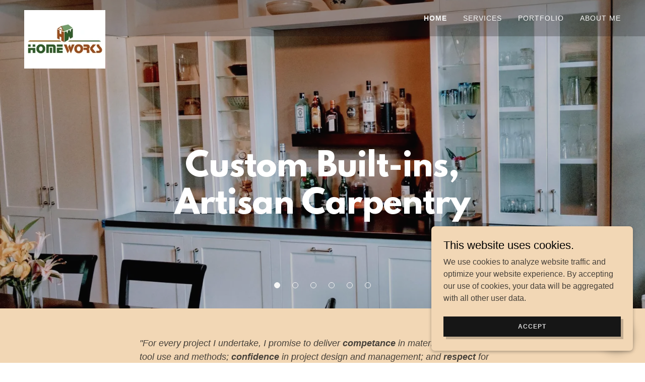

--- FILE ---
content_type: text/html;charset=utf-8
request_url: https://hwhomeworks.com/
body_size: 17857
content:
<!DOCTYPE html><html lang="en-US"><head><meta charSet="utf-8"/><meta http-equiv="X-UA-Compatible" content="IE=edge"/><meta name="viewport" content="width=device-width, initial-scale=1"/><title>HW Homeworks. - Built-Ins, Custom</title><meta name="description" content="Custom built-ins, cabinets, small furniture, remodeling, artisan carpentry,project planning."/><meta name="author" content="HW Homeworks."/><meta name="generator" content="Starfield Technologies; Go Daddy Website Builder 8.0.0000"/><link rel="manifest" href="/manifest.webmanifest"/><link rel="apple-touch-icon" sizes="57x57" href="//img1.wsimg.com/isteam/ip/b5b10333-877d-4297-a2bd-2a7dbe55f182/Copy%20of%20final-logo-croped.jpg/:/rs=w:57,h:57,m"/><link rel="apple-touch-icon" sizes="60x60" href="//img1.wsimg.com/isteam/ip/b5b10333-877d-4297-a2bd-2a7dbe55f182/Copy%20of%20final-logo-croped.jpg/:/rs=w:60,h:60,m"/><link rel="apple-touch-icon" sizes="72x72" href="//img1.wsimg.com/isteam/ip/b5b10333-877d-4297-a2bd-2a7dbe55f182/Copy%20of%20final-logo-croped.jpg/:/rs=w:72,h:72,m"/><link rel="apple-touch-icon" sizes="114x114" href="//img1.wsimg.com/isteam/ip/b5b10333-877d-4297-a2bd-2a7dbe55f182/Copy%20of%20final-logo-croped.jpg/:/rs=w:114,h:114,m"/><link rel="apple-touch-icon" sizes="120x120" href="//img1.wsimg.com/isteam/ip/b5b10333-877d-4297-a2bd-2a7dbe55f182/Copy%20of%20final-logo-croped.jpg/:/rs=w:120,h:120,m"/><link rel="apple-touch-icon" sizes="144x144" href="//img1.wsimg.com/isteam/ip/b5b10333-877d-4297-a2bd-2a7dbe55f182/Copy%20of%20final-logo-croped.jpg/:/rs=w:144,h:144,m"/><link rel="apple-touch-icon" sizes="152x152" href="//img1.wsimg.com/isteam/ip/b5b10333-877d-4297-a2bd-2a7dbe55f182/Copy%20of%20final-logo-croped.jpg/:/rs=w:152,h:152,m"/><link rel="apple-touch-icon" sizes="180x180" href="//img1.wsimg.com/isteam/ip/b5b10333-877d-4297-a2bd-2a7dbe55f182/Copy%20of%20final-logo-croped.jpg/:/rs=w:180,h:180,m"/><meta property="og:url" content="https://hwhomeworks.com/"/>
<meta property="og:site_name" content="HW Homeworks."/>
<meta property="og:title" content="Custom Built-ins, Artisan Carpentry"/>
<meta property="og:description" content="Custom built-ins, cabinets, small furniture, remodeling, artisan carpentry,project planning."/>
<meta property="og:type" content="website"/>
<meta property="og:image" content="https://img1.wsimg.com/isteam/ip/b5b10333-877d-4297-a2bd-2a7dbe55f182/IMG_20140920_110344041_HDR-0001.jpg"/>
<meta property="og:locale" content="en_US"/>
<meta name="twitter:card" content="summary"/>
<meta name="twitter:title" content="HW Homeworks."/>
<meta name="twitter:description" content="Custom Built-ins, Artisan Carpentry"/>
<meta name="twitter:image" content="https://img1.wsimg.com/isteam/ip/b5b10333-877d-4297-a2bd-2a7dbe55f182/IMG_20140920_110344041_HDR-0001.jpg"/>
<meta name="twitter:image:alt" content="HW Homeworks."/>
<meta name="theme-color" content="#f2d7b5"/><style>.x{-ms-text-size-adjust:100%;-webkit-text-size-adjust:100%;-webkit-tap-highlight-color:rgba(0,0,0,0);margin:0;box-sizing:border-box}.x *,.x :after,.x :before{box-sizing:inherit}.x-el a[href^="mailto:"]:not(.x-el),.x-el a[href^="tel:"]:not(.x-el){color:inherit;font-size:inherit;text-decoration:inherit}.x-el-article,.x-el-aside,.x-el-details,.x-el-figcaption,.x-el-figure,.x-el-footer,.x-el-header,.x-el-hgroup,.x-el-main,.x-el-menu,.x-el-nav,.x-el-section,.x-el-summary{display:block}.x-el-audio,.x-el-canvas,.x-el-progress,.x-el-video{display:inline-block;vertical-align:baseline}.x-el-audio:not([controls]){display:none;height:0}.x-el-template{display:none}.x-el-a{background-color:transparent;color:inherit}.x-el-a:active,.x-el-a:hover{outline:0}.x-el-abbr[title]{border-bottom:1px dotted}.x-el-b,.x-el-strong{font-weight:700}.x-el-dfn{font-style:italic}.x-el-mark{background:#ff0;color:#000}.x-el-small{font-size:80%}.x-el-sub,.x-el-sup{font-size:75%;line-height:0;position:relative;vertical-align:baseline}.x-el-sup{top:-.5em}.x-el-sub{bottom:-.25em}.x-el-img{vertical-align:middle;border:0}.x-el-svg:not(:root){overflow:hidden}.x-el-figure{margin:0}.x-el-hr{box-sizing:content-box;height:0}.x-el-pre{overflow:auto}.x-el-code,.x-el-kbd,.x-el-pre,.x-el-samp{font-family:monospace,monospace;font-size:1em}.x-el-button,.x-el-input,.x-el-optgroup,.x-el-select,.x-el-textarea{color:inherit;font:inherit;margin:0}.x-el-button{overflow:visible}.x-el-button,.x-el-select{text-transform:none}.x-el-button,.x-el-input[type=button],.x-el-input[type=reset],.x-el-input[type=submit]{-webkit-appearance:button;cursor:pointer}.x-el-button[disabled],.x-el-input[disabled]{cursor:default}.x-el-button::-moz-focus-inner,.x-el-input::-moz-focus-inner{border:0;padding:0}.x-el-input{line-height:normal}.x-el-input[type=checkbox],.x-el-input[type=radio]{box-sizing:border-box;padding:0}.x-el-input[type=number]::-webkit-inner-spin-button,.x-el-input[type=number]::-webkit-outer-spin-button{height:auto}.x-el-input[type=search]{-webkit-appearance:textfield;box-sizing:content-box}.x-el-input[type=search]::-webkit-search-cancel-button,.x-el-input[type=search]::-webkit-search-decoration{-webkit-appearance:none}.x-el-textarea{border:0}.x-el-fieldset{border:1px solid silver;margin:0 2px;padding:.35em .625em .75em}.x-el-legend{border:0;padding:0}.x-el-textarea{overflow:auto}.x-el-optgroup{font-weight:700}.x-el-table{border-collapse:collapse;border-spacing:0}.x-el-td,.x-el-th{padding:0}.x{-webkit-font-smoothing:antialiased}.x-el-hr{border:0}.x-el-fieldset,.x-el-input,.x-el-select,.x-el-textarea{margin-top:0;margin-bottom:0}.x-el-fieldset,.x-el-input[type=email],.x-el-input[type=text],.x-el-textarea{width:100%}.x-el-label{vertical-align:middle}.x-el-input{border-style:none;padding:.5em;vertical-align:middle}.x-el-select:not([multiple]){vertical-align:middle}.x-el-textarea{line-height:1.75;padding:.5em}.x-el.d-none{display:none!important}.sideline-footer{margin-top:auto}.disable-scroll{touch-action:none;overflow:hidden;position:fixed}@-webkit-keyframes loaderscale{0%{transform:scale(1);opacity:1}45%{transform:scale(.1);opacity:.7}80%{transform:scale(1);opacity:1}}@keyframes loaderscale{0%{transform:scale(1);opacity:1}45%{transform:scale(.1);opacity:.7}80%{transform:scale(1);opacity:1}}.x-loader svg{display:inline-block}.x-loader svg:first-child{-webkit-animation:loaderscale .75s cubic-bezier(.2,.68,.18,1.08) -.24s infinite;animation:loaderscale .75s cubic-bezier(.2,.68,.18,1.08) -.24s infinite}.x-loader svg:nth-child(2){-webkit-animation:loaderscale .75s cubic-bezier(.2,.68,.18,1.08) -.12s infinite;animation:loaderscale .75s cubic-bezier(.2,.68,.18,1.08) -.12s infinite}.x-loader svg:nth-child(3){-webkit-animation:loaderscale .75s cubic-bezier(.2,.68,.18,1.08) 0s infinite;animation:loaderscale .75s cubic-bezier(.2,.68,.18,1.08) 0s infinite}.x-icon>svg{transition:transform .33s ease-in-out}.x-icon>svg.rotate-90{transform:rotate(-90deg)}.x-icon>svg.rotate90{transform:rotate(90deg)}.x-icon>svg.rotate-180{transform:rotate(-180deg)}.x-icon>svg.rotate180{transform:rotate(180deg)}.x-rt:after{content:"";clear:both}.x-rt ol,.x-rt ul{text-align:left}.x-rt p{margin:0}.x-rt br{clear:both}.mte-inline-block{display:inline-block}@media only screen and (min-device-width:1025px){:root select,_::-webkit-full-page-media,_:future{font-family:sans-serif!important}}

</style>
<style>/*
This license can also be found at this permalink: https://www.fontsquirrel.com/license/league-spartan

Copyright (c) September 22 2014, Micah Rich micah@micahrich.com, with Reserved Font Name: "League Spartan".

This Font Software is licensed under the SIL Open Font License, Version 1.1.
This license is copied below, and is also available with a FAQ at: http://scripts.sil.org/OFL

—————————————————————————————-
SIL OPEN FONT LICENSE Version 1.1 - 26 February 2007
—————————————————————————————-
*/
@import url('//img1.wsimg.com/blobby/go/font/LeagueSpartan/league-spartan.css');
@import url('');</style>
<style data-glamor="cxs-default-sheet">.x .c1-1{letter-spacing:normal}.x .c1-2{text-transform:none}.x .c1-3{background-color:rgb(255, 255, 255)}.x .c1-4{width:100%}.x .c1-5 > div{position:relative}.x .c1-6 > div{overflow:hidden}.x .c1-7 > div{margin-top:auto}.x .c1-8 > div{margin-right:auto}.x .c1-9 > div{margin-bottom:auto}.x .c1-a > div{margin-left:auto}.x .c1-b{font-family:Helvetica, arial, sans-serif}.x .c1-c{font-size:16px}.x .c1-h{background-color:rgb(22, 22, 22)}.x .c1-i{padding-top:56px}.x .c1-j{padding-bottom:56px}.x .c1-k{overflow:hidden}.x .c1-l{padding:0px !important}.x .c1-o{position:relative}.x .c1-p{height:560px}.x .c1-q{z-index:2}.x .c1-s{height:100%}.x .c1-t{display:flex}.x .c1-u{align-items:center}.x .c1-v{justify-content:space-between}.x .c1-w{flex-direction:column}.x .c1-x{min-height:300px}.x .c1-y{background-position:50% 50%}.x .c1-z{background-size:auto, cover}.x .c1-10{background-blend-mode:normal}.x .c1-11{background-repeat:no-repeat}.x .c1-12{text-shadow:none}.x .c1-1p{background-position:54.49892106187585% 85.65217391304348%}.x .c1-2b{background-position:62.367149758454104% 58.69565217391305%}.x .c1-2x{display:block}.x .c1-2y{position:absolute}.x .c1-2z{bottom:0px}.x .c1-30{left:50%}.x .c1-31{transform:translateX(-50%)}.x .c1-32{list-style:none}.x .c1-33{margin-top:0px}.x .c1-34{margin-bottom:24px}.x .c1-35{padding-top:0px}.x .c1-36{padding-right:0px}.x .c1-37{padding-bottom:0px}.x .c1-38{padding-left:0px}.x .c1-39{[object -object]:0px}.x .c1-3b{display:inline-block}.x .c1-3c{cursor:pointer}.x .c1-3d{background:currentColor}.x .c1-3e{border-color:rgb(247, 247, 247)}.x .c1-3f{border-style:solid}.x .c1-3g{border-radius:50%}.x .c1-3h{height:12px}.x .c1-3i{width:12px}.x .c1-3j{margin-top:4px}.x .c1-3k{margin-bottom:4px}.x .c1-3l{margin-left:12px}.x .c1-3m{margin-right:12px}.x .c1-3n{color:rgb(247, 247, 247)}.x .c1-3o{border-top-width:1px}.x .c1-3p{border-right-width:1px}.x .c1-3q{border-bottom-width:1px}.x .c1-3r{border-left-width:1px}.x .c1-3s{background:transparent}.x .c1-3t{top:0px}.x .c1-3u{left:0px}.x .c1-3v{right:0px}.x .c1-3w{z-index:3}.x .c1-3x{pointer-events:none}.x .c1-3y{position:static}.x .c1-3z{pointer-events:auto}.x .c1-41{background-color:transparent}.x .c1-42 .sticky-animate{background-color:rgba(22, 22, 22, 0.9)}.x .c1-43 .sticky-animate hr{opacity:0 !important}.x .c1-44{transition:background .3s}.x .c1-45{padding-top:8px}.x .c1-46{padding-bottom:8px}.x .c1-47{background-color:rgba(22, 22, 22, 0.25)}.x .c1-4c{margin-left:auto}.x .c1-4d{margin-right:auto}.x .c1-4e{padding-left:24px}.x .c1-4f{padding-right:24px}.x .c1-4g{max-width:100%}.x .c1-4h{padding-top:0px !important}.x .c1-4i{padding-bottom:0px !important}.x .c1-4j{box-sizing:border-box}.x .c1-4k{flex-direction:row}.x .c1-4l{flex-wrap:nowrap}.x .c1-4m{margin-right:-12px}.x .c1-4n{margin-bottom:0}.x .c1-4o{margin-left:-12px}.x .c1-4u{flex-grow:0}.x .c1-4v{flex-shrink:1}.x .c1-4w{flex-basis:15%}.x .c1-4x{padding-left:12px}.x .c1-52{letter-spacing:inherit}.x .c1-53{text-transform:inherit}.x .c1-54{text-decoration:none}.x .c1-55{word-wrap:break-word}.x .c1-56{overflow-wrap:break-word}.x .c1-57{justify-content:flex-start}.x .c1-58{border-top:0px}.x .c1-59{border-right:0px}.x .c1-5a{border-bottom:0px}.x .c1-5b{border-left:0px}.x .c1-5c{margin-left:0}.x .c1-5d{font-weight:inherit}.x .c1-5e:hover{color:rgb(242, 215, 181)}.x .c1-5f:active{color:rgb(242, 215, 181)}.x .c1-5g{color:inherit}.x .c1-5h{vertical-align:top}.x .c1-5i{padding-top:6px}.x .c1-5j{padding-right:6px}.x .c1-5k{padding-bottom:6px}.x .c1-5l{padding-left:6px}.x .c1-5m{flex-grow:1}.x .c1-5n{flex-basis:70%}.x .c1-5o{padding-right:12px}.x .c1-5p{text-align:center}.x .c1-5q{font-family:'League Spartan', arial, helvetica, sans-serif}.x .c1-5r{max-width:calc(100% - 0.1px)}.x .c1-5w{display:inline}.x .c1-5x{width:auto}.x .c1-5y{color:rgb(242, 215, 181)}.x .c1-5z{height:1em}.x .c1-61{vertical-align:middle}.x .c1-62{aspect-ratio:1.3869863013698631 / 1}.x .c1-63{object-fit:contain}.x .c1-64{height:80px}.x .c1-65{transition:max-height .5s}.x .c1-66{border-radius:0px}.x .c1-6o{justify-content:flex-end}.x .c1-6p{display:none}.x .c1-6r{flex-shrink:0}.x .c1-6s{flex-basis:auto}.x .c1-6t{max-width:33%}.x .c1-6u{text-align:left}.x .c1-6v{max-width:none}.x .c1-6w{line-height:24px}.x .c1-6x{margin-right:0}.x .c1-6y{-webkit-margin-before:0}.x .c1-6z{-webkit-margin-after:0}.x .c1-70{-webkit-padding-start:0}.x .c1-71{color:rgb(164, 164, 164)}.x .c1-72{margin-bottom:none}.x .c1-73{padding-left:32px}.x .c1-74{white-space:nowrap}.x .c1-75{visibility:hidden}.x .c1-76:first-child{margin-left:0}.x .c1-77:first-child{padding-left:0}.x .c1-78{letter-spacing:0.071em}.x .c1-79{text-transform:uppercase}.x .c1-7a{font-size:14px}.x .c1-7b{font-weight:700}.x .c1-7c:hover{color:rgb(247, 247, 247)}.x .c1-7d:active{color:rgb(247, 247, 247)}.x .c1-7i{margin-left:-6px}.x .c1-7j{margin-right:-6px}.x .c1-7k{margin-top:-6px}.x .c1-7l{margin-bottom:-6px}.x .c1-7m{font-weight:400}.x .c1-7n{transition:transform .33s ease-in-out}.x .c1-7o{transform:rotate(0deg)}.x .c1-7p{border-radius:4px}.x .c1-7q{box-shadow:0 3px 6px 3px rgba(0,0,0,0.24)}.x .c1-7r{padding-top:16px}.x .c1-7s{padding-bottom:16px}.x .c1-7t{padding-left:16px}.x .c1-7u{padding-right:16px}.x .c1-7v{right:0px}.x .c1-7w{top:32px}.x .c1-7x{max-height:45vh}.x .c1-7y{overflow-y:auto}.x .c1-7z{z-index:1003}.x .c1-82:last-child{margin-bottom:0}.x .c1-83{margin-top:8px}.x .c1-84{margin-bottom:8px}.x .c1-85{line-height:1.5}.x .c1-86{position:fixed}.x .c1-87{z-index:10002}.x .c1-88{-webkit-overflow-scrolling:touch}.x .c1-89{transform:translateX(-150vw)}.x .c1-8a{overscroll-behavior:contain}.x .c1-8b{box-shadow:0 2px 6px 0px rgba(0,0,0,0.2)}.x .c1-8c{transition:transform .3s ease-in-out}.x .c1-8d{line-height:1.3em}.x .c1-8e{font-style:normal}.x .c1-8f{top:15px}.x .c1-8g{right:15px}.x .c1-8h{font-size:28px}.x .c1-8m{overflow-x:hidden}.x .c1-8n{overscroll-behavior:none}.x .c1-8s{border-color:rgba(76, 76, 76, 0.5)}.x .c1-8t{border-bottom-width:1px}.x .c1-8u{border-bottom-style:solid}.x .c1-8v:last-child{border-bottom:0}.x .c1-8w{min-width:200px}.x .c1-8x{font-size:22px}.x .c1-93{justify-content:center}.x .c1-9b > :nth-child(n){margin-bottom:8px}.x .c1-9c  > :last-child{margin-bottom:0 !important}.x .c1-9d{padding-top:24px}.x .c1-9e{padding-bottom:24px}.x .c1-9n{width:inherit}.x .c1-9o{line-height:1.2}.x .c1-9p{white-space:pre-line}.x .c1-9q{color:rgb(255, 255, 255)}.x .c1-9r{font-size:40px}.x .c1-9w{word-wrap:normal !important}.x .c1-9x{overflow-wrap:normal !important}.x .c1-9y{overflow:visible}.x .c1-9z{font-size:32px}.x .c1-a4{background-color:rgb(242, 215, 181)}.x .c1-a5{flex-wrap:wrap}.x .c1-a6{flex-basis:0%}.x .c1-ad > *{max-width:100%}.x .c1-ae{align-items:flex-start}.x .c1-af > :nth-child(n){margin-bottom:24px}.x .c1-ai > p > ol{text-align:left}.x .c1-aj > p > ol{display:block}.x .c1-ak > p > ol{padding-left:1.3em}.x .c1-al > p > ol{margin-left:16px}.x .c1-am > p > ol{margin-right:16px}.x .c1-an > p > ol{margin-top:auto}.x .c1-ao > p > ol{margin-bottom:auto}.x .c1-ap > p > ul{text-align:left}.x .c1-aq > p > ul{display:block}.x .c1-ar > p > ul{padding-left:1.3em}.x .c1-as > p > ul{margin-left:16px}.x .c1-at > p > ul{margin-right:16px}.x .c1-au > p > ul{margin-top:auto}.x .c1-av > p > ul{margin-bottom:auto}.x .c1-aw > ul{text-align:left}.x .c1-ax > ul{display:block}.x .c1-ay > ul{padding-left:1.3em}.x .c1-az > ul{margin-left:16px}.x .c1-b0 > ul{margin-right:16px}.x .c1-b1 > ul{margin-top:auto}.x .c1-b2 > ul{margin-bottom:auto}.x .c1-b3 > ol{text-align:left}.x .c1-b4 > ol{display:block}.x .c1-b5 > ol{padding-left:1.3em}.x .c1-b6 > ol{margin-left:16px}.x .c1-b7 > ol{margin-right:16px}.x .c1-b8 > ol{margin-top:auto}.x .c1-b9 > ol{margin-bottom:auto}.x .c1-ba{color:rgb(70, 64, 57)}.x .c1-bb{font-size:18px}.x .c1-bg{font-size:inherit !important}.x .c1-bh{line-height:inherit}.x .c1-bi{font-style:italic}.x .c1-bj{text-decoration:line-through}.x .c1-bk{text-decoration:underline}.x .c1-bo{text-shadow:0px 2px 30px rgba(0, 0, 0, 0.12)}.x .c1-bp{max-height:1000px}.x .c1-ce{line-height:1.125}.x .c1-cf{margin-bottom:56px}.x .c1-ch{z-index:1}.x .c1-cj{box-shadow:rgba(0, 0, 0, 0.18) 2px 6px 30px 0px}.x .c1-cr{color:rgb(94, 94, 94)}.x .c1-cs{color:rgb(135, 115, 89)}.x .c1-ct:hover{color:rgb(85, 68, 42)}.x .c1-cu:active{color:rgb(59, 46, 27)}.x .c1-cv{margin-top:40px}.x .c1-cw{border-style:none}.x .c1-cx{display:inline-flex}.x .c1-cy{padding-right:32px}.x .c1-cz{min-height:56px}.x .c1-d0{color:rgb(23, 22, 21)}.x .c1-d1:hover{background-color:rgb(237, 208, 171)}.x .c1-d2:hover:after{box-shadow:1px 1px 0 rgba(0, 0, 0, 0.2)}.x .c1-d3:hover:after{background-position:100% 0}.x .c1-d4:after{content:""}.x .c1-d5:after{background-color:transparent}.x .c1-d6:after{position:absolute}.x .c1-d7:after{top:0px}.x .c1-d8:after{bottom:0px}.x .c1-d9:after{right:0px}.x .c1-da:after{left:0px}.x .c1-db:after{width:100%}.x .c1-dc:after{height:100%}.x .c1-dd:after{transition:all .3s ease}.x .c1-de:after{z-index:-1}.x .c1-df:after{box-shadow:5px 5px 0 rgba(0, 0, 0, 0.2)}.x .c1-dg:after{border-radius:inherit}.x .c1-dh:after{opacity:1}.x .c1-di:after{margin-top:auto}.x .c1-dj:after{margin-right:auto}.x .c1-dk:after{margin-bottom:auto}.x .c1-dl:after{margin-left:auto}.x .c1-dn{height:auto}.x .c1-do{transition:transform .8s ease, opacity .1s}.x .c1-dw{line-height:1.25}.x .c1-dx{color:rgb(27, 27, 27)}.x .c1-dy{flex-basis:100%}.x .c1-dz{border-color:rgb(226, 226, 226)}.x .c1-e0{padding-top:23px}.x .c1-e1{padding-bottom:7px}.x .c1-e2{color:rgb(71, 71, 71)}.x .c1-e3::placeholder{color:inherit}.x .c1-e4:focus{outline:none}.x .c1-e5:focus{box-shadow:inset 0 0 0 1px currentColor}.x .c1-e6:focus + label{font-size:12px}.x .c1-e7:focus + label{top:8px}.x .c1-e8:focus + label{color:rgb(135, 115, 89)}.x .c1-e9:not([value=""]) + label{font-size:12px}.x .c1-ea:not([value=""]) + label{top:8px}.x .c1-eb:not([value=""]) + label{color:rgb(135, 115, 89)}.x .c1-ec::-webkit-input-placeholder{color:inherit}.x .c1-ee{top:33%}.x .c1-ef{left:16px}.x .c1-eg{transition:all .15s ease}.x .c1-eh{resize:vertical}.x .c1-ei{margin-bottom:16px}.x .c1-ej > :nth-child(2){margin-left:.25em}.x .c1-ek{color:rgb(89, 89, 89)}.x .c1-el{font-size:12px}.x .c1-eq{padding-top:32px}.x .c1-er{padding-bottom:32px}.x .c1-es{flex-grow:3}.x .c1-ev{color:rgb(64, 59, 54)}.x .c1-ex{padding-left:none}.x .c1-ey{padding-right:none}.x .c1-ez{color:rgb(22, 22, 22)}.x .c1-f0:hover{color:rgb(64, 64, 64)}.x .c1-f1:active{color:rgb(22, 22, 22)}.x .c1-f2{color:rgb(0, 0, 0)}.x .c1-f3{margin-top:24px}.x .c1-f4{list-style-type:none}.x .c1-f6{padding-left:8px}.x .c1-f7{padding-right:8px}.x .c1-f8:hover{color:rgb(0, 0, 0)}.x .c1-f9:active{color:rgb(0, 0, 0)}.x .c1-fc{right:24px}.x .c1-fd{bottom:24px}.x .c1-fe{z-index:9999}.x .c1-ff{width:65px}.x .c1-fg{height:65px}.x .c1-fi{box-shadow:0px 3px 18px rgba(0, 0, 0, 0.25)}.x .c1-fj{transform:translateZ(0)}.x .c1-fk{z-index:10000}.x .c1-fl{transition:all 1s ease-in}.x .c1-fm{box-shadow:0 2px 6px 0px rgba(0,0,0,0.3)}.x .c1-fn{contain:content}.x .c1-fo{bottom:-500px}.x .c1-fw{max-height:300px}.x .c1-fy{word-break:break-word}.x .c1-fz{flex-basis:50%}.x .c1-g0{padding-top:4px}.x .c1-g1{padding-bottom:4px}.x .c1-g2{min-height:40px}.x .c1-g3{color:rgb(219, 219, 219)}.x .c1-g4:nth-child(2){margin-left:24px}.x .c1-g5:hover{background-color:rgb(0, 0, 0)}</style>
<style data-glamor="cxs-media-sheet">@media (max-width: 450px){.x .c1-13{background-image:linear-gradient(to bottom, rgba(22, 22, 22, 0.25) 0%, rgba(22, 22, 22, 0.25) 100%), url("//img1.wsimg.com/isteam/ip/b5b10333-877d-4297-a2bd-2a7dbe55f182/IMG_20140920_110344041_HDR-0001.jpg/:/cr=t:0%25,l:0%25,w:100%25,h:100%25/rs=w:450,m")}}@media (max-width: 450px) and (-webkit-min-device-pixel-ratio: 2), (max-width: 450px) and (min-resolution: 192dpi){.x .c1-14{background-image:linear-gradient(to bottom, rgba(22, 22, 22, 0.25) 0%, rgba(22, 22, 22, 0.25) 100%), url("//img1.wsimg.com/isteam/ip/b5b10333-877d-4297-a2bd-2a7dbe55f182/IMG_20140920_110344041_HDR-0001.jpg/:/cr=t:0%25,l:0%25,w:100%25,h:100%25/rs=w:900,m")}}@media (max-width: 450px) and (-webkit-min-device-pixel-ratio: 3), (max-width: 450px) and (min-resolution: 288dpi){.x .c1-15{background-image:linear-gradient(to bottom, rgba(22, 22, 22, 0.25) 0%, rgba(22, 22, 22, 0.25) 100%), url("//img1.wsimg.com/isteam/ip/b5b10333-877d-4297-a2bd-2a7dbe55f182/IMG_20140920_110344041_HDR-0001.jpg/:/cr=t:0%25,l:0%25,w:100%25,h:100%25/rs=w:1350,m")}}@media (min-width: 451px) and (max-width: 767px){.x .c1-16{background-image:linear-gradient(to bottom, rgba(22, 22, 22, 0.25) 0%, rgba(22, 22, 22, 0.25) 100%), url("//img1.wsimg.com/isteam/ip/b5b10333-877d-4297-a2bd-2a7dbe55f182/IMG_20140920_110344041_HDR-0001.jpg/:/cr=t:0%25,l:0%25,w:100%25,h:100%25/rs=w:767,m")}}@media (min-width: 451px) and (max-width: 767px) and (-webkit-min-device-pixel-ratio: 2), (min-width: 451px) and (max-width: 767px) and (min-resolution: 192dpi){.x .c1-17{background-image:linear-gradient(to bottom, rgba(22, 22, 22, 0.25) 0%, rgba(22, 22, 22, 0.25) 100%), url("//img1.wsimg.com/isteam/ip/b5b10333-877d-4297-a2bd-2a7dbe55f182/IMG_20140920_110344041_HDR-0001.jpg/:/cr=t:0%25,l:0%25,w:100%25,h:100%25/rs=w:1534,m")}}@media (min-width: 451px) and (max-width: 767px) and (-webkit-min-device-pixel-ratio: 3), (min-width: 451px) and (max-width: 767px) and (min-resolution: 288dpi){.x .c1-18{background-image:linear-gradient(to bottom, rgba(22, 22, 22, 0.25) 0%, rgba(22, 22, 22, 0.25) 100%), url("//img1.wsimg.com/isteam/ip/b5b10333-877d-4297-a2bd-2a7dbe55f182/IMG_20140920_110344041_HDR-0001.jpg/:/cr=t:0%25,l:0%25,w:100%25,h:100%25/rs=w:2301,m")}}@media (min-width: 768px) and (max-width: 1023px){.x .c1-19{background-image:linear-gradient(to bottom, rgba(22, 22, 22, 0.25) 0%, rgba(22, 22, 22, 0.25) 100%), url("//img1.wsimg.com/isteam/ip/b5b10333-877d-4297-a2bd-2a7dbe55f182/IMG_20140920_110344041_HDR-0001.jpg/:/cr=t:0%25,l:0%25,w:100%25,h:100%25/rs=w:1023,m")}}@media (min-width: 768px) and (max-width: 1023px) and (-webkit-min-device-pixel-ratio: 2), (min-width: 768px) and (max-width: 1023px) and (min-resolution: 192dpi){.x .c1-1a{background-image:linear-gradient(to bottom, rgba(22, 22, 22, 0.25) 0%, rgba(22, 22, 22, 0.25) 100%), url("//img1.wsimg.com/isteam/ip/b5b10333-877d-4297-a2bd-2a7dbe55f182/IMG_20140920_110344041_HDR-0001.jpg/:/cr=t:0%25,l:0%25,w:100%25,h:100%25/rs=w:2046,m")}}@media (min-width: 768px) and (max-width: 1023px) and (-webkit-min-device-pixel-ratio: 3), (min-width: 768px) and (max-width: 1023px) and (min-resolution: 288dpi){.x .c1-1b{background-image:linear-gradient(to bottom, rgba(22, 22, 22, 0.25) 0%, rgba(22, 22, 22, 0.25) 100%), url("//img1.wsimg.com/isteam/ip/b5b10333-877d-4297-a2bd-2a7dbe55f182/IMG_20140920_110344041_HDR-0001.jpg/:/cr=t:0%25,l:0%25,w:100%25,h:100%25/rs=w:3069,m")}}@media (min-width: 1024px) and (max-width: 1279px){.x .c1-1c{background-image:linear-gradient(to bottom, rgba(22, 22, 22, 0.25) 0%, rgba(22, 22, 22, 0.25) 100%), url("//img1.wsimg.com/isteam/ip/b5b10333-877d-4297-a2bd-2a7dbe55f182/IMG_20140920_110344041_HDR-0001.jpg/:/cr=t:0%25,l:0%25,w:100%25,h:100%25/rs=w:1279,m")}}@media (min-width: 1024px) and (max-width: 1279px) and (-webkit-min-device-pixel-ratio: 2), (min-width: 1024px) and (max-width: 1279px) and (min-resolution: 192dpi){.x .c1-1d{background-image:linear-gradient(to bottom, rgba(22, 22, 22, 0.25) 0%, rgba(22, 22, 22, 0.25) 100%), url("//img1.wsimg.com/isteam/ip/b5b10333-877d-4297-a2bd-2a7dbe55f182/IMG_20140920_110344041_HDR-0001.jpg/:/cr=t:0%25,l:0%25,w:100%25,h:100%25/rs=w:2558,m")}}@media (min-width: 1024px) and (max-width: 1279px) and (-webkit-min-device-pixel-ratio: 3), (min-width: 1024px) and (max-width: 1279px) and (min-resolution: 288dpi){.x .c1-1e{background-image:linear-gradient(to bottom, rgba(22, 22, 22, 0.25) 0%, rgba(22, 22, 22, 0.25) 100%), url("//img1.wsimg.com/isteam/ip/b5b10333-877d-4297-a2bd-2a7dbe55f182/IMG_20140920_110344041_HDR-0001.jpg/:/cr=t:0%25,l:0%25,w:100%25,h:100%25/rs=w:3837,m")}}@media (min-width: 1280px) and (max-width: 1535px){.x .c1-1f{background-image:linear-gradient(to bottom, rgba(22, 22, 22, 0.25) 0%, rgba(22, 22, 22, 0.25) 100%), url("//img1.wsimg.com/isteam/ip/b5b10333-877d-4297-a2bd-2a7dbe55f182/IMG_20140920_110344041_HDR-0001.jpg/:/cr=t:0%25,l:0%25,w:100%25,h:100%25/rs=w:1535,m")}}@media (min-width: 1280px) and (max-width: 1535px) and (-webkit-min-device-pixel-ratio: 2), (min-width: 1280px) and (max-width: 1535px) and (min-resolution: 192dpi){.x .c1-1g{background-image:linear-gradient(to bottom, rgba(22, 22, 22, 0.25) 0%, rgba(22, 22, 22, 0.25) 100%), url("//img1.wsimg.com/isteam/ip/b5b10333-877d-4297-a2bd-2a7dbe55f182/IMG_20140920_110344041_HDR-0001.jpg/:/cr=t:0%25,l:0%25,w:100%25,h:100%25/rs=w:3070,m")}}@media (min-width: 1280px) and (max-width: 1535px) and (-webkit-min-device-pixel-ratio: 3), (min-width: 1280px) and (max-width: 1535px) and (min-resolution: 288dpi){.x .c1-1h{background-image:linear-gradient(to bottom, rgba(22, 22, 22, 0.25) 0%, rgba(22, 22, 22, 0.25) 100%), url("//img1.wsimg.com/isteam/ip/b5b10333-877d-4297-a2bd-2a7dbe55f182/IMG_20140920_110344041_HDR-0001.jpg/:/cr=t:0%25,l:0%25,w:100%25,h:100%25/rs=w:4605,m")}}@media (min-width: 1536px) and (max-width: 1920px){.x .c1-1i{background-image:linear-gradient(to bottom, rgba(22, 22, 22, 0.25) 0%, rgba(22, 22, 22, 0.25) 100%), url("//img1.wsimg.com/isteam/ip/b5b10333-877d-4297-a2bd-2a7dbe55f182/IMG_20140920_110344041_HDR-0001.jpg/:/cr=t:0%25,l:0%25,w:100%25,h:100%25/rs=w:1920,m")}}@media (min-width: 1536px) and (max-width: 1920px) and (-webkit-min-device-pixel-ratio: 2), (min-width: 1536px) and (max-width: 1920px) and (min-resolution: 192dpi){.x .c1-1j{background-image:linear-gradient(to bottom, rgba(22, 22, 22, 0.25) 0%, rgba(22, 22, 22, 0.25) 100%), url("//img1.wsimg.com/isteam/ip/b5b10333-877d-4297-a2bd-2a7dbe55f182/IMG_20140920_110344041_HDR-0001.jpg/:/cr=t:0%25,l:0%25,w:100%25,h:100%25/rs=w:3840,m")}}@media (min-width: 1536px) and (max-width: 1920px) and (-webkit-min-device-pixel-ratio: 3), (min-width: 1536px) and (max-width: 1920px) and (min-resolution: 288dpi){.x .c1-1k{background-image:linear-gradient(to bottom, rgba(22, 22, 22, 0.25) 0%, rgba(22, 22, 22, 0.25) 100%), url("//img1.wsimg.com/isteam/ip/b5b10333-877d-4297-a2bd-2a7dbe55f182/IMG_20140920_110344041_HDR-0001.jpg/:/cr=t:0%25,l:0%25,w:100%25,h:100%25/rs=w:5760,m")}}@media (min-width: 1921px){.x .c1-1l{background-image:linear-gradient(to bottom, rgba(22, 22, 22, 0.25) 0%, rgba(22, 22, 22, 0.25) 100%), url("//img1.wsimg.com/isteam/ip/b5b10333-877d-4297-a2bd-2a7dbe55f182/IMG_20140920_110344041_HDR-0001.jpg/:/cr=t:0%25,l:0%25,w:100%25,h:100%25/rs=w:100%25")}}@media (min-width: 1921px) and (-webkit-min-device-pixel-ratio: 2), (min-width: 1921px) and (min-resolution: 192dpi){.x .c1-1m{background-image:linear-gradient(to bottom, rgba(22, 22, 22, 0.25) 0%, rgba(22, 22, 22, 0.25) 100%), url("//img1.wsimg.com/isteam/ip/b5b10333-877d-4297-a2bd-2a7dbe55f182/IMG_20140920_110344041_HDR-0001.jpg/:/cr=t:0%25,l:0%25,w:100%25,h:100%25/rs=w:100%25")}}@media (min-width: 1921px) and (-webkit-min-device-pixel-ratio: 3), (min-width: 1921px) and (min-resolution: 288dpi){.x .c1-1n{background-image:linear-gradient(to bottom, rgba(22, 22, 22, 0.25) 0%, rgba(22, 22, 22, 0.25) 100%), url("//img1.wsimg.com/isteam/ip/b5b10333-877d-4297-a2bd-2a7dbe55f182/IMG_20140920_110344041_HDR-0001.jpg/:/cr=t:0%25,l:0%25,w:100%25,h:100%25/rs=w:100%25")}}@media (max-width: 450px){.x .c1-1q{background-image:linear-gradient(to bottom, rgba(22, 22, 22, 0.25) 0%, rgba(22, 22, 22, 0.25) 100%), url("//img1.wsimg.com/isteam/ip/b5b10333-877d-4297-a2bd-2a7dbe55f182/IMG_20190218_130640_598.jpg/:/cr=t:0%25,l:0%25,w:100%25,h:100%25/rs=w:450,m")}}@media (max-width: 450px) and (-webkit-min-device-pixel-ratio: 2), (max-width: 450px) and (min-resolution: 192dpi){.x .c1-1r{background-image:linear-gradient(to bottom, rgba(22, 22, 22, 0.25) 0%, rgba(22, 22, 22, 0.25) 100%), url("//img1.wsimg.com/isteam/ip/b5b10333-877d-4297-a2bd-2a7dbe55f182/IMG_20190218_130640_598.jpg/:/cr=t:0%25,l:0%25,w:100%25,h:100%25/rs=w:900,m")}}@media (max-width: 450px) and (-webkit-min-device-pixel-ratio: 3), (max-width: 450px) and (min-resolution: 288dpi){.x .c1-1s{background-image:linear-gradient(to bottom, rgba(22, 22, 22, 0.25) 0%, rgba(22, 22, 22, 0.25) 100%), url("//img1.wsimg.com/isteam/ip/b5b10333-877d-4297-a2bd-2a7dbe55f182/IMG_20190218_130640_598.jpg/:/cr=t:0%25,l:0%25,w:100%25,h:100%25/rs=w:1350,m")}}@media (min-width: 451px) and (max-width: 767px){.x .c1-1t{background-image:linear-gradient(to bottom, rgba(22, 22, 22, 0.25) 0%, rgba(22, 22, 22, 0.25) 100%), url("//img1.wsimg.com/isteam/ip/b5b10333-877d-4297-a2bd-2a7dbe55f182/IMG_20190218_130640_598.jpg/:/cr=t:0%25,l:0%25,w:100%25,h:100%25/rs=w:767,m")}}@media (min-width: 451px) and (max-width: 767px) and (-webkit-min-device-pixel-ratio: 2), (min-width: 451px) and (max-width: 767px) and (min-resolution: 192dpi){.x .c1-1u{background-image:linear-gradient(to bottom, rgba(22, 22, 22, 0.25) 0%, rgba(22, 22, 22, 0.25) 100%), url("//img1.wsimg.com/isteam/ip/b5b10333-877d-4297-a2bd-2a7dbe55f182/IMG_20190218_130640_598.jpg/:/cr=t:0%25,l:0%25,w:100%25,h:100%25/rs=w:1534,m")}}@media (min-width: 451px) and (max-width: 767px) and (-webkit-min-device-pixel-ratio: 3), (min-width: 451px) and (max-width: 767px) and (min-resolution: 288dpi){.x .c1-1v{background-image:linear-gradient(to bottom, rgba(22, 22, 22, 0.25) 0%, rgba(22, 22, 22, 0.25) 100%), url("//img1.wsimg.com/isteam/ip/b5b10333-877d-4297-a2bd-2a7dbe55f182/IMG_20190218_130640_598.jpg/:/cr=t:0%25,l:0%25,w:100%25,h:100%25/rs=w:2301,m")}}@media (min-width: 768px) and (max-width: 1023px){.x .c1-1w{background-image:linear-gradient(to bottom, rgba(22, 22, 22, 0.25) 0%, rgba(22, 22, 22, 0.25) 100%), url("//img1.wsimg.com/isteam/ip/b5b10333-877d-4297-a2bd-2a7dbe55f182/IMG_20190218_130640_598.jpg/:/cr=t:0%25,l:0%25,w:100%25,h:100%25/rs=w:1023,m")}}@media (min-width: 768px) and (max-width: 1023px) and (-webkit-min-device-pixel-ratio: 2), (min-width: 768px) and (max-width: 1023px) and (min-resolution: 192dpi){.x .c1-1x{background-image:linear-gradient(to bottom, rgba(22, 22, 22, 0.25) 0%, rgba(22, 22, 22, 0.25) 100%), url("//img1.wsimg.com/isteam/ip/b5b10333-877d-4297-a2bd-2a7dbe55f182/IMG_20190218_130640_598.jpg/:/cr=t:0%25,l:0%25,w:100%25,h:100%25/rs=w:2046,m")}}@media (min-width: 768px) and (max-width: 1023px) and (-webkit-min-device-pixel-ratio: 3), (min-width: 768px) and (max-width: 1023px) and (min-resolution: 288dpi){.x .c1-1y{background-image:linear-gradient(to bottom, rgba(22, 22, 22, 0.25) 0%, rgba(22, 22, 22, 0.25) 100%), url("//img1.wsimg.com/isteam/ip/b5b10333-877d-4297-a2bd-2a7dbe55f182/IMG_20190218_130640_598.jpg/:/cr=t:0%25,l:0%25,w:100%25,h:100%25/rs=w:3069,m")}}@media (min-width: 1024px) and (max-width: 1279px){.x .c1-1z{background-image:linear-gradient(to bottom, rgba(22, 22, 22, 0.25) 0%, rgba(22, 22, 22, 0.25) 100%), url("//img1.wsimg.com/isteam/ip/b5b10333-877d-4297-a2bd-2a7dbe55f182/IMG_20190218_130640_598.jpg/:/cr=t:0%25,l:0%25,w:100%25,h:100%25/rs=w:1279,m")}}@media (min-width: 1024px) and (max-width: 1279px) and (-webkit-min-device-pixel-ratio: 2), (min-width: 1024px) and (max-width: 1279px) and (min-resolution: 192dpi){.x .c1-20{background-image:linear-gradient(to bottom, rgba(22, 22, 22, 0.25) 0%, rgba(22, 22, 22, 0.25) 100%), url("//img1.wsimg.com/isteam/ip/b5b10333-877d-4297-a2bd-2a7dbe55f182/IMG_20190218_130640_598.jpg/:/cr=t:0%25,l:0%25,w:100%25,h:100%25/rs=w:2558,m")}}@media (min-width: 1024px) and (max-width: 1279px) and (-webkit-min-device-pixel-ratio: 3), (min-width: 1024px) and (max-width: 1279px) and (min-resolution: 288dpi){.x .c1-21{background-image:linear-gradient(to bottom, rgba(22, 22, 22, 0.25) 0%, rgba(22, 22, 22, 0.25) 100%), url("//img1.wsimg.com/isteam/ip/b5b10333-877d-4297-a2bd-2a7dbe55f182/IMG_20190218_130640_598.jpg/:/cr=t:0%25,l:0%25,w:100%25,h:100%25/rs=w:3837,m")}}@media (min-width: 1280px) and (max-width: 1535px){.x .c1-22{background-image:linear-gradient(to bottom, rgba(22, 22, 22, 0.25) 0%, rgba(22, 22, 22, 0.25) 100%), url("//img1.wsimg.com/isteam/ip/b5b10333-877d-4297-a2bd-2a7dbe55f182/IMG_20190218_130640_598.jpg/:/cr=t:0%25,l:0%25,w:100%25,h:100%25/rs=w:1535,m")}}@media (min-width: 1280px) and (max-width: 1535px) and (-webkit-min-device-pixel-ratio: 2), (min-width: 1280px) and (max-width: 1535px) and (min-resolution: 192dpi){.x .c1-23{background-image:linear-gradient(to bottom, rgba(22, 22, 22, 0.25) 0%, rgba(22, 22, 22, 0.25) 100%), url("//img1.wsimg.com/isteam/ip/b5b10333-877d-4297-a2bd-2a7dbe55f182/IMG_20190218_130640_598.jpg/:/cr=t:0%25,l:0%25,w:100%25,h:100%25/rs=w:3070,m")}}@media (min-width: 1280px) and (max-width: 1535px) and (-webkit-min-device-pixel-ratio: 3), (min-width: 1280px) and (max-width: 1535px) and (min-resolution: 288dpi){.x .c1-24{background-image:linear-gradient(to bottom, rgba(22, 22, 22, 0.25) 0%, rgba(22, 22, 22, 0.25) 100%), url("//img1.wsimg.com/isteam/ip/b5b10333-877d-4297-a2bd-2a7dbe55f182/IMG_20190218_130640_598.jpg/:/cr=t:0%25,l:0%25,w:100%25,h:100%25/rs=w:4605,m")}}@media (min-width: 1536px) and (max-width: 1920px){.x .c1-25{background-image:linear-gradient(to bottom, rgba(22, 22, 22, 0.25) 0%, rgba(22, 22, 22, 0.25) 100%), url("//img1.wsimg.com/isteam/ip/b5b10333-877d-4297-a2bd-2a7dbe55f182/IMG_20190218_130640_598.jpg/:/cr=t:0%25,l:0%25,w:100%25,h:100%25/rs=w:1920,m")}}@media (min-width: 1536px) and (max-width: 1920px) and (-webkit-min-device-pixel-ratio: 2), (min-width: 1536px) and (max-width: 1920px) and (min-resolution: 192dpi){.x .c1-26{background-image:linear-gradient(to bottom, rgba(22, 22, 22, 0.25) 0%, rgba(22, 22, 22, 0.25) 100%), url("//img1.wsimg.com/isteam/ip/b5b10333-877d-4297-a2bd-2a7dbe55f182/IMG_20190218_130640_598.jpg/:/cr=t:0%25,l:0%25,w:100%25,h:100%25/rs=w:3840,m")}}@media (min-width: 1536px) and (max-width: 1920px) and (-webkit-min-device-pixel-ratio: 3), (min-width: 1536px) and (max-width: 1920px) and (min-resolution: 288dpi){.x .c1-27{background-image:linear-gradient(to bottom, rgba(22, 22, 22, 0.25) 0%, rgba(22, 22, 22, 0.25) 100%), url("//img1.wsimg.com/isteam/ip/b5b10333-877d-4297-a2bd-2a7dbe55f182/IMG_20190218_130640_598.jpg/:/cr=t:0%25,l:0%25,w:100%25,h:100%25/rs=w:5760,m")}}@media (min-width: 1921px){.x .c1-28{background-image:linear-gradient(to bottom, rgba(22, 22, 22, 0.25) 0%, rgba(22, 22, 22, 0.25) 100%), url("//img1.wsimg.com/isteam/ip/b5b10333-877d-4297-a2bd-2a7dbe55f182/IMG_20190218_130640_598.jpg/:/cr=t:0%25,l:0%25,w:100%25,h:100%25/rs=w:100%25")}}@media (min-width: 1921px) and (-webkit-min-device-pixel-ratio: 2), (min-width: 1921px) and (min-resolution: 192dpi){.x .c1-29{background-image:linear-gradient(to bottom, rgba(22, 22, 22, 0.25) 0%, rgba(22, 22, 22, 0.25) 100%), url("//img1.wsimg.com/isteam/ip/b5b10333-877d-4297-a2bd-2a7dbe55f182/IMG_20190218_130640_598.jpg/:/cr=t:0%25,l:0%25,w:100%25,h:100%25/rs=w:100%25")}}@media (min-width: 1921px) and (-webkit-min-device-pixel-ratio: 3), (min-width: 1921px) and (min-resolution: 288dpi){.x .c1-2a{background-image:linear-gradient(to bottom, rgba(22, 22, 22, 0.25) 0%, rgba(22, 22, 22, 0.25) 100%), url("//img1.wsimg.com/isteam/ip/b5b10333-877d-4297-a2bd-2a7dbe55f182/IMG_20190218_130640_598.jpg/:/cr=t:0%25,l:0%25,w:100%25,h:100%25/rs=w:100%25")}}@media (max-width: 450px){.x .c1-2c{background-image:linear-gradient(to bottom, rgba(22, 22, 22, 0.2) 0%, rgba(22, 22, 22, 0.2) 100%), url("//img1.wsimg.com/isteam/ip/b5b10333-877d-4297-a2bd-2a7dbe55f182/20211030_143520.jpg/:/cr=t:0%25,l:0%25,w:100%25,h:100%25/rs=w:450,m")}}@media (max-width: 450px) and (-webkit-min-device-pixel-ratio: 2), (max-width: 450px) and (min-resolution: 192dpi){.x .c1-2d{background-image:linear-gradient(to bottom, rgba(22, 22, 22, 0.2) 0%, rgba(22, 22, 22, 0.2) 100%), url("//img1.wsimg.com/isteam/ip/b5b10333-877d-4297-a2bd-2a7dbe55f182/20211030_143520.jpg/:/cr=t:0%25,l:0%25,w:100%25,h:100%25/rs=w:900,m")}}@media (max-width: 450px) and (-webkit-min-device-pixel-ratio: 3), (max-width: 450px) and (min-resolution: 288dpi){.x .c1-2e{background-image:linear-gradient(to bottom, rgba(22, 22, 22, 0.2) 0%, rgba(22, 22, 22, 0.2) 100%), url("//img1.wsimg.com/isteam/ip/b5b10333-877d-4297-a2bd-2a7dbe55f182/20211030_143520.jpg/:/cr=t:0%25,l:0%25,w:100%25,h:100%25/rs=w:1350,m")}}@media (min-width: 451px) and (max-width: 767px){.x .c1-2f{background-image:linear-gradient(to bottom, rgba(22, 22, 22, 0.2) 0%, rgba(22, 22, 22, 0.2) 100%), url("//img1.wsimg.com/isteam/ip/b5b10333-877d-4297-a2bd-2a7dbe55f182/20211030_143520.jpg/:/cr=t:0%25,l:0%25,w:100%25,h:100%25/rs=w:767,m")}}@media (min-width: 451px) and (max-width: 767px) and (-webkit-min-device-pixel-ratio: 2), (min-width: 451px) and (max-width: 767px) and (min-resolution: 192dpi){.x .c1-2g{background-image:linear-gradient(to bottom, rgba(22, 22, 22, 0.2) 0%, rgba(22, 22, 22, 0.2) 100%), url("//img1.wsimg.com/isteam/ip/b5b10333-877d-4297-a2bd-2a7dbe55f182/20211030_143520.jpg/:/cr=t:0%25,l:0%25,w:100%25,h:100%25/rs=w:1534,m")}}@media (min-width: 451px) and (max-width: 767px) and (-webkit-min-device-pixel-ratio: 3), (min-width: 451px) and (max-width: 767px) and (min-resolution: 288dpi){.x .c1-2h{background-image:linear-gradient(to bottom, rgba(22, 22, 22, 0.2) 0%, rgba(22, 22, 22, 0.2) 100%), url("//img1.wsimg.com/isteam/ip/b5b10333-877d-4297-a2bd-2a7dbe55f182/20211030_143520.jpg/:/cr=t:0%25,l:0%25,w:100%25,h:100%25/rs=w:2301,m")}}@media (min-width: 768px) and (max-width: 1023px){.x .c1-2i{background-image:linear-gradient(to bottom, rgba(22, 22, 22, 0.2) 0%, rgba(22, 22, 22, 0.2) 100%), url("//img1.wsimg.com/isteam/ip/b5b10333-877d-4297-a2bd-2a7dbe55f182/20211030_143520.jpg/:/cr=t:0%25,l:0%25,w:100%25,h:100%25/rs=w:1023,m")}}@media (min-width: 768px) and (max-width: 1023px) and (-webkit-min-device-pixel-ratio: 2), (min-width: 768px) and (max-width: 1023px) and (min-resolution: 192dpi){.x .c1-2j{background-image:linear-gradient(to bottom, rgba(22, 22, 22, 0.2) 0%, rgba(22, 22, 22, 0.2) 100%), url("//img1.wsimg.com/isteam/ip/b5b10333-877d-4297-a2bd-2a7dbe55f182/20211030_143520.jpg/:/cr=t:0%25,l:0%25,w:100%25,h:100%25/rs=w:2046,m")}}@media (min-width: 768px) and (max-width: 1023px) and (-webkit-min-device-pixel-ratio: 3), (min-width: 768px) and (max-width: 1023px) and (min-resolution: 288dpi){.x .c1-2k{background-image:linear-gradient(to bottom, rgba(22, 22, 22, 0.2) 0%, rgba(22, 22, 22, 0.2) 100%), url("//img1.wsimg.com/isteam/ip/b5b10333-877d-4297-a2bd-2a7dbe55f182/20211030_143520.jpg/:/cr=t:0%25,l:0%25,w:100%25,h:100%25/rs=w:3069,m")}}@media (min-width: 1024px) and (max-width: 1279px){.x .c1-2l{background-image:linear-gradient(to bottom, rgba(22, 22, 22, 0.2) 0%, rgba(22, 22, 22, 0.2) 100%), url("//img1.wsimg.com/isteam/ip/b5b10333-877d-4297-a2bd-2a7dbe55f182/20211030_143520.jpg/:/cr=t:0%25,l:0%25,w:100%25,h:100%25/rs=w:1279,m")}}@media (min-width: 1024px) and (max-width: 1279px) and (-webkit-min-device-pixel-ratio: 2), (min-width: 1024px) and (max-width: 1279px) and (min-resolution: 192dpi){.x .c1-2m{background-image:linear-gradient(to bottom, rgba(22, 22, 22, 0.2) 0%, rgba(22, 22, 22, 0.2) 100%), url("//img1.wsimg.com/isteam/ip/b5b10333-877d-4297-a2bd-2a7dbe55f182/20211030_143520.jpg/:/cr=t:0%25,l:0%25,w:100%25,h:100%25/rs=w:2558,m")}}@media (min-width: 1024px) and (max-width: 1279px) and (-webkit-min-device-pixel-ratio: 3), (min-width: 1024px) and (max-width: 1279px) and (min-resolution: 288dpi){.x .c1-2n{background-image:linear-gradient(to bottom, rgba(22, 22, 22, 0.2) 0%, rgba(22, 22, 22, 0.2) 100%), url("//img1.wsimg.com/isteam/ip/b5b10333-877d-4297-a2bd-2a7dbe55f182/20211030_143520.jpg/:/cr=t:0%25,l:0%25,w:100%25,h:100%25/rs=w:3837,m")}}@media (min-width: 1280px) and (max-width: 1535px){.x .c1-2o{background-image:linear-gradient(to bottom, rgba(22, 22, 22, 0.2) 0%, rgba(22, 22, 22, 0.2) 100%), url("//img1.wsimg.com/isteam/ip/b5b10333-877d-4297-a2bd-2a7dbe55f182/20211030_143520.jpg/:/cr=t:0%25,l:0%25,w:100%25,h:100%25/rs=w:1535,m")}}@media (min-width: 1280px) and (max-width: 1535px) and (-webkit-min-device-pixel-ratio: 2), (min-width: 1280px) and (max-width: 1535px) and (min-resolution: 192dpi){.x .c1-2p{background-image:linear-gradient(to bottom, rgba(22, 22, 22, 0.2) 0%, rgba(22, 22, 22, 0.2) 100%), url("//img1.wsimg.com/isteam/ip/b5b10333-877d-4297-a2bd-2a7dbe55f182/20211030_143520.jpg/:/cr=t:0%25,l:0%25,w:100%25,h:100%25/rs=w:3070,m")}}@media (min-width: 1280px) and (max-width: 1535px) and (-webkit-min-device-pixel-ratio: 3), (min-width: 1280px) and (max-width: 1535px) and (min-resolution: 288dpi){.x .c1-2q{background-image:linear-gradient(to bottom, rgba(22, 22, 22, 0.2) 0%, rgba(22, 22, 22, 0.2) 100%), url("//img1.wsimg.com/isteam/ip/b5b10333-877d-4297-a2bd-2a7dbe55f182/20211030_143520.jpg/:/cr=t:0%25,l:0%25,w:100%25,h:100%25/rs=w:4605,m")}}@media (min-width: 1536px) and (max-width: 1920px){.x .c1-2r{background-image:linear-gradient(to bottom, rgba(22, 22, 22, 0.2) 0%, rgba(22, 22, 22, 0.2) 100%), url("//img1.wsimg.com/isteam/ip/b5b10333-877d-4297-a2bd-2a7dbe55f182/20211030_143520.jpg/:/cr=t:0%25,l:0%25,w:100%25,h:100%25/rs=w:1920,m")}}@media (min-width: 1536px) and (max-width: 1920px) and (-webkit-min-device-pixel-ratio: 2), (min-width: 1536px) and (max-width: 1920px) and (min-resolution: 192dpi){.x .c1-2s{background-image:linear-gradient(to bottom, rgba(22, 22, 22, 0.2) 0%, rgba(22, 22, 22, 0.2) 100%), url("//img1.wsimg.com/isteam/ip/b5b10333-877d-4297-a2bd-2a7dbe55f182/20211030_143520.jpg/:/cr=t:0%25,l:0%25,w:100%25,h:100%25/rs=w:3840,m")}}@media (min-width: 1536px) and (max-width: 1920px) and (-webkit-min-device-pixel-ratio: 3), (min-width: 1536px) and (max-width: 1920px) and (min-resolution: 288dpi){.x .c1-2t{background-image:linear-gradient(to bottom, rgba(22, 22, 22, 0.2) 0%, rgba(22, 22, 22, 0.2) 100%), url("//img1.wsimg.com/isteam/ip/b5b10333-877d-4297-a2bd-2a7dbe55f182/20211030_143520.jpg/:/cr=t:0%25,l:0%25,w:100%25,h:100%25/rs=w:5760,m")}}@media (min-width: 1921px){.x .c1-2u{background-image:linear-gradient(to bottom, rgba(22, 22, 22, 0.2) 0%, rgba(22, 22, 22, 0.2) 100%), url("//img1.wsimg.com/isteam/ip/b5b10333-877d-4297-a2bd-2a7dbe55f182/20211030_143520.jpg/:/cr=t:0%25,l:0%25,w:100%25,h:100%25/rs=w:100%25")}}@media (min-width: 1921px) and (-webkit-min-device-pixel-ratio: 2), (min-width: 1921px) and (min-resolution: 192dpi){.x .c1-2v{background-image:linear-gradient(to bottom, rgba(22, 22, 22, 0.2) 0%, rgba(22, 22, 22, 0.2) 100%), url("//img1.wsimg.com/isteam/ip/b5b10333-877d-4297-a2bd-2a7dbe55f182/20211030_143520.jpg/:/cr=t:0%25,l:0%25,w:100%25,h:100%25/rs=w:100%25")}}@media (min-width: 1921px) and (-webkit-min-device-pixel-ratio: 3), (min-width: 1921px) and (min-resolution: 288dpi){.x .c1-2w{background-image:linear-gradient(to bottom, rgba(22, 22, 22, 0.2) 0%, rgba(22, 22, 22, 0.2) 100%), url("//img1.wsimg.com/isteam/ip/b5b10333-877d-4297-a2bd-2a7dbe55f182/20211030_143520.jpg/:/cr=t:0%25,l:0%25,w:100%25,h:100%25/rs=w:100%25")}}@media (max-width: 450px){.x .c1-bs{background-image:linear-gradient(to bottom, rgba(0, 0, 0, 0) 0%, rgba(0, 0, 0, 0) 100%), url("//img1.wsimg.com/isteam/ip/b5b10333-877d-4297-a2bd-2a7dbe55f182/footer2%20(1).jpg/:/cr=t:0%25,l:0%25,w:100%25,h:100%25/rs=w:450,m")}}@media (max-width: 450px) and (-webkit-min-device-pixel-ratio: 2), (max-width: 450px) and (min-resolution: 192dpi){.x .c1-bt{background-image:linear-gradient(to bottom, rgba(0, 0, 0, 0) 0%, rgba(0, 0, 0, 0) 100%), url("//img1.wsimg.com/isteam/ip/b5b10333-877d-4297-a2bd-2a7dbe55f182/footer2%20(1).jpg/:/cr=t:0%25,l:0%25,w:100%25,h:100%25/rs=w:900,m")}}@media (max-width: 450px) and (-webkit-min-device-pixel-ratio: 3), (max-width: 450px) and (min-resolution: 288dpi){.x .c1-bu{background-image:linear-gradient(to bottom, rgba(0, 0, 0, 0) 0%, rgba(0, 0, 0, 0) 100%), url("//img1.wsimg.com/isteam/ip/b5b10333-877d-4297-a2bd-2a7dbe55f182/footer2%20(1).jpg/:/cr=t:0%25,l:0%25,w:100%25,h:100%25/rs=w:1350,m")}}@media (min-width: 451px) and (max-width: 767px){.x .c1-bv{background-image:linear-gradient(to bottom, rgba(0, 0, 0, 0) 0%, rgba(0, 0, 0, 0) 100%), url("//img1.wsimg.com/isteam/ip/b5b10333-877d-4297-a2bd-2a7dbe55f182/footer2%20(1).jpg/:/cr=t:0%25,l:0%25,w:100%25,h:100%25/rs=w:767,m")}}@media (min-width: 451px) and (max-width: 767px) and (-webkit-min-device-pixel-ratio: 2), (min-width: 451px) and (max-width: 767px) and (min-resolution: 192dpi){.x .c1-bw{background-image:linear-gradient(to bottom, rgba(0, 0, 0, 0) 0%, rgba(0, 0, 0, 0) 100%), url("//img1.wsimg.com/isteam/ip/b5b10333-877d-4297-a2bd-2a7dbe55f182/footer2%20(1).jpg/:/cr=t:0%25,l:0%25,w:100%25,h:100%25/rs=w:1534,m")}}@media (min-width: 451px) and (max-width: 767px) and (-webkit-min-device-pixel-ratio: 3), (min-width: 451px) and (max-width: 767px) and (min-resolution: 288dpi){.x .c1-bx{background-image:linear-gradient(to bottom, rgba(0, 0, 0, 0) 0%, rgba(0, 0, 0, 0) 100%), url("//img1.wsimg.com/isteam/ip/b5b10333-877d-4297-a2bd-2a7dbe55f182/footer2%20(1).jpg/:/cr=t:0%25,l:0%25,w:100%25,h:100%25/rs=w:2301,m")}}@media (min-width: 768px) and (max-width: 1023px){.x .c1-by{background-image:linear-gradient(to bottom, rgba(0, 0, 0, 0) 0%, rgba(0, 0, 0, 0) 100%), url("//img1.wsimg.com/isteam/ip/b5b10333-877d-4297-a2bd-2a7dbe55f182/footer2%20(1).jpg/:/cr=t:0%25,l:0%25,w:100%25,h:100%25/rs=w:1023,m")}}@media (min-width: 768px) and (max-width: 1023px) and (-webkit-min-device-pixel-ratio: 2), (min-width: 768px) and (max-width: 1023px) and (min-resolution: 192dpi){.x .c1-bz{background-image:linear-gradient(to bottom, rgba(0, 0, 0, 0) 0%, rgba(0, 0, 0, 0) 100%), url("//img1.wsimg.com/isteam/ip/b5b10333-877d-4297-a2bd-2a7dbe55f182/footer2%20(1).jpg/:/cr=t:0%25,l:0%25,w:100%25,h:100%25/rs=w:2046,m")}}@media (min-width: 768px) and (max-width: 1023px) and (-webkit-min-device-pixel-ratio: 3), (min-width: 768px) and (max-width: 1023px) and (min-resolution: 288dpi){.x .c1-c0{background-image:linear-gradient(to bottom, rgba(0, 0, 0, 0) 0%, rgba(0, 0, 0, 0) 100%), url("//img1.wsimg.com/isteam/ip/b5b10333-877d-4297-a2bd-2a7dbe55f182/footer2%20(1).jpg/:/cr=t:0%25,l:0%25,w:100%25,h:100%25/rs=w:3069,m")}}@media (min-width: 1024px) and (max-width: 1279px){.x .c1-c1{background-image:linear-gradient(to bottom, rgba(0, 0, 0, 0) 0%, rgba(0, 0, 0, 0) 100%), url("//img1.wsimg.com/isteam/ip/b5b10333-877d-4297-a2bd-2a7dbe55f182/footer2%20(1).jpg/:/cr=t:0%25,l:0%25,w:100%25,h:100%25/rs=w:1279,m")}}@media (min-width: 1024px) and (max-width: 1279px) and (-webkit-min-device-pixel-ratio: 2), (min-width: 1024px) and (max-width: 1279px) and (min-resolution: 192dpi){.x .c1-c2{background-image:linear-gradient(to bottom, rgba(0, 0, 0, 0) 0%, rgba(0, 0, 0, 0) 100%), url("//img1.wsimg.com/isteam/ip/b5b10333-877d-4297-a2bd-2a7dbe55f182/footer2%20(1).jpg/:/cr=t:0%25,l:0%25,w:100%25,h:100%25/rs=w:2558,m")}}@media (min-width: 1024px) and (max-width: 1279px) and (-webkit-min-device-pixel-ratio: 3), (min-width: 1024px) and (max-width: 1279px) and (min-resolution: 288dpi){.x .c1-c3{background-image:linear-gradient(to bottom, rgba(0, 0, 0, 0) 0%, rgba(0, 0, 0, 0) 100%), url("//img1.wsimg.com/isteam/ip/b5b10333-877d-4297-a2bd-2a7dbe55f182/footer2%20(1).jpg/:/cr=t:0%25,l:0%25,w:100%25,h:100%25/rs=w:3837,m")}}@media (min-width: 1280px) and (max-width: 1535px){.x .c1-c4{background-image:linear-gradient(to bottom, rgba(0, 0, 0, 0) 0%, rgba(0, 0, 0, 0) 100%), url("//img1.wsimg.com/isteam/ip/b5b10333-877d-4297-a2bd-2a7dbe55f182/footer2%20(1).jpg/:/cr=t:0%25,l:0%25,w:100%25,h:100%25/rs=w:1535,m")}}@media (min-width: 1280px) and (max-width: 1535px) and (-webkit-min-device-pixel-ratio: 2), (min-width: 1280px) and (max-width: 1535px) and (min-resolution: 192dpi){.x .c1-c5{background-image:linear-gradient(to bottom, rgba(0, 0, 0, 0) 0%, rgba(0, 0, 0, 0) 100%), url("//img1.wsimg.com/isteam/ip/b5b10333-877d-4297-a2bd-2a7dbe55f182/footer2%20(1).jpg/:/cr=t:0%25,l:0%25,w:100%25,h:100%25/rs=w:3070,m")}}@media (min-width: 1280px) and (max-width: 1535px) and (-webkit-min-device-pixel-ratio: 3), (min-width: 1280px) and (max-width: 1535px) and (min-resolution: 288dpi){.x .c1-c6{background-image:linear-gradient(to bottom, rgba(0, 0, 0, 0) 0%, rgba(0, 0, 0, 0) 100%), url("//img1.wsimg.com/isteam/ip/b5b10333-877d-4297-a2bd-2a7dbe55f182/footer2%20(1).jpg/:/cr=t:0%25,l:0%25,w:100%25,h:100%25/rs=w:4605,m")}}@media (min-width: 1536px) and (max-width: 1920px){.x .c1-c7{background-image:linear-gradient(to bottom, rgba(0, 0, 0, 0) 0%, rgba(0, 0, 0, 0) 100%), url("//img1.wsimg.com/isteam/ip/b5b10333-877d-4297-a2bd-2a7dbe55f182/footer2%20(1).jpg/:/cr=t:0%25,l:0%25,w:100%25,h:100%25/rs=w:1920,m")}}@media (min-width: 1536px) and (max-width: 1920px) and (-webkit-min-device-pixel-ratio: 2), (min-width: 1536px) and (max-width: 1920px) and (min-resolution: 192dpi){.x .c1-c8{background-image:linear-gradient(to bottom, rgba(0, 0, 0, 0) 0%, rgba(0, 0, 0, 0) 100%), url("//img1.wsimg.com/isteam/ip/b5b10333-877d-4297-a2bd-2a7dbe55f182/footer2%20(1).jpg/:/cr=t:0%25,l:0%25,w:100%25,h:100%25/rs=w:3840,m")}}@media (min-width: 1536px) and (max-width: 1920px) and (-webkit-min-device-pixel-ratio: 3), (min-width: 1536px) and (max-width: 1920px) and (min-resolution: 288dpi){.x .c1-c9{background-image:linear-gradient(to bottom, rgba(0, 0, 0, 0) 0%, rgba(0, 0, 0, 0) 100%), url("//img1.wsimg.com/isteam/ip/b5b10333-877d-4297-a2bd-2a7dbe55f182/footer2%20(1).jpg/:/cr=t:0%25,l:0%25,w:100%25,h:100%25/rs=w:5760,m")}}@media (min-width: 1921px){.x .c1-ca{background-image:linear-gradient(to bottom, rgba(0, 0, 0, 0) 0%, rgba(0, 0, 0, 0) 100%), url("//img1.wsimg.com/isteam/ip/b5b10333-877d-4297-a2bd-2a7dbe55f182/footer2%20(1).jpg/:/cr=t:0%25,l:0%25,w:100%25,h:100%25/rs=w:100%25")}}@media (min-width: 1921px) and (-webkit-min-device-pixel-ratio: 2), (min-width: 1921px) and (min-resolution: 192dpi){.x .c1-cb{background-image:linear-gradient(to bottom, rgba(0, 0, 0, 0) 0%, rgba(0, 0, 0, 0) 100%), url("//img1.wsimg.com/isteam/ip/b5b10333-877d-4297-a2bd-2a7dbe55f182/footer2%20(1).jpg/:/cr=t:0%25,l:0%25,w:100%25,h:100%25/rs=w:100%25")}}@media (min-width: 1921px) and (-webkit-min-device-pixel-ratio: 3), (min-width: 1921px) and (min-resolution: 288dpi){.x .c1-cc{background-image:linear-gradient(to bottom, rgba(0, 0, 0, 0) 0%, rgba(0, 0, 0, 0) 100%), url("//img1.wsimg.com/isteam/ip/b5b10333-877d-4297-a2bd-2a7dbe55f182/footer2%20(1).jpg/:/cr=t:0%25,l:0%25,w:100%25,h:100%25/rs=w:100%25")}}</style>
<style data-glamor="cxs-xs-sheet">@media (max-width: 767px){.x .c1-m{padding-top:40px}}@media (max-width: 767px){.x .c1-n{padding-bottom:40px}}@media (max-width: 767px){.x .c1-5s{width:100%}}@media (max-width: 767px){.x .c1-5t{display:flex}}@media (max-width: 767px){.x .c1-5u{justify-content:center}}@media (max-width: 767px){.x .c1-67{height:auto}}@media (max-width: 767px){.x .c1-68{max-width:224px}}@media (max-width: 767px){.x .c1-69{display:block}}@media (max-width: 767px){.x .c1-6a{max-height:80px}}@media (max-width: 767px){.x .c1-6b{margin-top:0}}@media (max-width: 767px){.x .c1-6c{margin-right:auto}}@media (max-width: 767px){.x .c1-6d{margin-bottom:0}}@media (max-width: 767px){.x .c1-6e{margin-left:auto}}@media (max-width: 767px){.x .c1-ag > :nth-child(n){margin-bottom:24px}}@media (max-width: 767px){.x .c1-ah  > :last-child{margin-bottom:0 !important}}@media (max-width: 767px){.x .c1-bl{padding-top:0px}}@media (max-width: 767px){.x .c1-bm{padding-bottom:0px}}@media (max-width: 767px){.x .c1-bq{position:relative}}@media (max-width: 767px){.x .c1-br{height:250px}}@media (max-width: 767px){.x .c1-cd{align-items:center}}@media (max-width: 767px){.x .c1-cg{display:none}}@media (max-width: 767px){.x .c1-ci{background-color:rgb(255, 255, 255)}}@media (max-width: 767px){.x .c1-ck{box-shadow:none}}@media (max-width: 767px){.x .c1-ed{font-size:16px}}@media (max-width: 767px){.x .c1-f5{flex-direction:column}}@media (max-width: 767px){.x .c1-fa{padding-top:4px}}@media (max-width: 767px){.x .c1-fb{padding-bottom:4px}}</style>
<style data-glamor="cxs-sm-sheet">@media (min-width: 768px){.x .c1-d{font-size:16px}}@media (min-width: 768px){.x .c1-4p{margin-top:0}}@media (min-width: 768px){.x .c1-4q{margin-right:-24px}}@media (min-width: 768px){.x .c1-4r{margin-bottom:0}}@media (min-width: 768px){.x .c1-4s{margin-left:-24px}}@media (min-width: 768px){.x .c1-4y{padding-top:0}}@media (min-width: 768px){.x .c1-4z{padding-right:24px}}@media (min-width: 768px){.x .c1-50{padding-bottom:0}}@media (min-width: 768px){.x .c1-51{padding-left:24px}}@media (min-width: 768px) and (max-width: 1023px){.x .c1-5v{width:100%}}@media (min-width: 768px) and (max-width: 1023px){.x .c1-6f{display:block}}@media (min-width: 768px) and (max-width: 1023px){.x .c1-6g{max-height:88px}}@media (min-width: 768px) and (max-width: 1023px){.x .c1-6h{margin-top:0}}@media (min-width: 768px) and (max-width: 1023px){.x .c1-6i{margin-right:auto}}@media (min-width: 768px) and (max-width: 1023px){.x .c1-6j{margin-bottom:0}}@media (min-width: 768px) and (max-width: 1023px){.x .c1-6k{margin-left:auto}}@media (min-width: 768px){.x .c1-7e{font-size:14px}}@media (min-width: 768px) and (max-width: 1023px){.x .c1-81{right:0px}}@media (min-width: 768px){.x .c1-8i{font-size:30px}}@media (min-width: 768px){.x .c1-8o{width:100%}}@media (min-width: 768px){.x .c1-8y{font-size:22px}}@media (min-width: 768px){.x .c1-9s{font-size:48px}}@media (min-width: 768px){.x .c1-a0{font-size:38px}}@media (min-width: 768px){.x .c1-a7{margin-left:8.333333333333332%}}@media (min-width: 768px){.x .c1-a8{flex-basis:83.33333333333334%}}@media (min-width: 768px){.x .c1-a9{max-width:83.33333333333334%}}@media (min-width: 768px){.x .c1-bc{font-size:18px}}@media (min-width: 768px) and (max-width: 1023px){.x .c1-bn{padding-bottom:0px}}@media (min-width: 768px){.x .c1-cl{padding-top:56px}}@media (min-width: 768px){.x .c1-cm{padding-bottom:56px}}@media (min-width: 768px){.x .c1-cn{transition:opacity 500ms}}@media (min-width: 768px){.x .c1-co{opacity:1}}@media (min-width: 768px){.x .c1-cp{pointer-events:auto}}@media (min-width: 768px){.x .c1-cq{position:relative}}@media (min-width: 768px){.x .c1-dm{width:auto}}@media (min-width: 768px){.x .c1-dp{padding-right:56px}}@media (min-width: 768px){.x .c1-dq{padding-left:56px}}@media (min-width: 768px){.x .c1-dr{transform:translate3d(-120%,0,0)}}@media (min-width: 768px){.x .c1-ds{opacity:0}}@media (min-width: 768px){.x .c1-dt{position:absolute}}@media (min-width: 768px){.x .c1-du{height:auto}}@media (min-width: 768px){.x .c1-dv{display:flex}}@media (min-width: 768px){.x .c1-em{font-size:12px}}@media (min-width: 768px){.x .c1-fp{width:400px}}@media (min-width: 768px){.x .c1-fq{max-height:500px}}@media (min-width: 768px){.x .c1-fr{border-radius:7px}}@media (min-width: 768px){.x .c1-fs{margin-top:24px}}@media (min-width: 768px){.x .c1-ft{margin-right:24px}}@media (min-width: 768px){.x .c1-fu{margin-bottom:24px}}@media (min-width: 768px){.x .c1-fv{margin-left:24px}}@media (min-width: 768px){.x .c1-fx{max-height:140px}}</style>
<style data-glamor="cxs-md-sheet">@media (min-width: 1024px){.x .c1-e{font-size:16px}}@media (min-width: 1024px){.x .c1-r{height:85vh}}@media (min-width: 1024px){.x .c1-1o{min-height:85vh}}@media (min-width: 1024px){.x .c1-3a{margin-bottom:32px}}@media (min-width: 1024px){.x .c1-40{position:static}}@media (min-width: 1024px){.x .c1-48{padding-top:16px}}@media (min-width: 1024px){.x .c1-49{padding-bottom:16px}}@media (min-width: 1024px){.x .c1-4a{padding-left:24px}}@media (min-width: 1024px){.x .c1-4b{padding-right:24px}}@media (min-width: 1024px){.x .c1-4t{display:none}}@media (min-width: 1024px){.x .c1-60{margin-top:-8px}}@media (min-width: 1024px){.x .c1-6l{height:116px}}@media (min-width: 1024px){.x .c1-6m{width:auto}}@media (min-width: 1024px){.x .c1-6n{max-height:116px}}@media (min-width: 1024px){.x .c1-6q{display:flex}}@media (min-width: 1024px){.x .c1-7f{font-size:14px}}@media (min-width: 1024px) and (max-width: 1279px){.x .c1-80{right:0px}}@media (min-width: 1024px){.x .c1-8j{font-size:30px}}@media (min-width: 1024px){.x .c1-8p{width:984px}}@media (min-width: 1024px){.x .c1-8z{min-width:300px}}@media (min-width: 1024px){.x .c1-90{font-size:22px}}@media (min-width: 1024px){.x .c1-94{margin-top:0px}}@media (min-width: 1024px){.x .c1-95{margin-bottom:0px}}@media (min-width: 1024px){.x .c1-96{padding-top:56px}}@media (min-width: 1024px){.x .c1-97{justify-content:center}}@media (min-width: 1024px){.x .c1-98{margin-left:auto}}@media (min-width: 1024px){.x .c1-99{margin-right:auto}}@media (min-width: 1024px){.x .c1-9a{max-width:66%}}@media (min-width: 1024px){.x .c1-9f{flex-grow:1}}@media (min-width: 1024px){.x .c1-9g{flex-shrink:0}}@media (min-width: 1024px){.x .c1-9h{flex-basis:auto}}@media (min-width: 1024px){.x .c1-9i{padding-top:56px}}@media (min-width: 1024px){.x .c1-9j{padding-bottom:56px}}@media (min-width: 1024px){.x .c1-9k{text-align:center}}@media (min-width: 1024px){.x .c1-9l{max-width:100%}}@media (min-width: 1024px){.x .c1-9m{align-items:center}}@media (min-width: 1024px){.x .c1-9t{font-size:48px}}@media (min-width: 1024px){.x .c1-a1{font-size:38px}}@media (min-width: 1024px){.x .c1-aa{margin-left:16.666666666666664%}}@media (min-width: 1024px){.x .c1-ab{flex-basis:66.66666666666666%}}@media (min-width: 1024px){.x .c1-ac{max-width:66.66666666666666%}}@media (min-width: 1024px){.x .c1-bd{font-size:18px}}@media (min-width: 1024px){.x .c1-en{font-size:12px}}@media (min-width: 1024px){.x .c1-et{flex-basis:0%}}@media (min-width: 1024px){.x .c1-eu{max-width:none}}@media (min-width: 1024px){.x .c1-ew{text-align:left}}@media (min-width: 1024px){.x .c1-fh{z-index:9999}}</style>
<style data-glamor="cxs-lg-sheet">@media (min-width: 1280px){.x .c1-f{font-size:16px}}@media (min-width: 1280px){.x .c1-7g{font-size:14px}}@media (min-width: 1280px){.x .c1-8k{font-size:32px}}@media (min-width: 1280px){.x .c1-8q{width:1160px}}@media (min-width: 1280px){.x .c1-91{font-size:22px}}@media (min-width: 1280px){.x .c1-9u{font-size:62px}}@media (min-width: 1280px){.x .c1-a2{font-size:44px}}@media (min-width: 1280px){.x .c1-be{font-size:18px}}@media (min-width: 1280px){.x .c1-eo{font-size:12px}}</style>
<style data-glamor="cxs-xl-sheet">@media (min-width: 1536px){.x .c1-g{font-size:18px}}@media (min-width: 1536px){.x .c1-7h{font-size:16px}}@media (min-width: 1536px){.x .c1-8l{font-size:36px}}@media (min-width: 1536px){.x .c1-8r{width:1280px}}@media (min-width: 1536px){.x .c1-92{font-size:24px}}@media (min-width: 1536px){.x .c1-9v{font-size:64px}}@media (min-width: 1536px){.x .c1-a3{font-size:48px}}@media (min-width: 1536px){.x .c1-bf{font-size:20px}}@media (min-width: 1536px){.x .c1-ep{font-size:14px}}</style>
<style id="carousel-stylesheet">.carousel {
  text-align: center;
  position: relative;
  opacity: 0;
  margin: 0 auto;
  transition: opacity 0.5s;
}
.carousel .carousel-container-inner {
  margin: 0 auto;
  position: relative;
}
.carousel .carousel-viewport {
  overflow: hidden;
  white-space: nowrap;
  text-align: left;
}
.carousel .carousel-arrow-default {
  border: 3px solid !important;
  border-radius: 50%;
  color: rgba(255, 255, 255, 0.9);
  height: 32px;
  width: 32px;
  font-weight: 900;
  background: rgba(0, 0, 0, 0.15);
}
.carousel .carousel-arrow {
  position: absolute;
  z-index: 1;
  bottom: 23px;
  padding: 0;
  cursor: pointer;
  border: none;
}
.carousel .carousel-arrow:focus {
  outline: none;
}
.carousel .carousel-arrow:before {
  font-size: 19px;
  display: block;
  margin-top: -2px;
}
.carousel .carousel-arrow:disabled {
  cursor: not-allowed;
  opacity: 0.5;
}
.carousel .carousel-left-arrow {
  left: 23px;
}
.carousel .carousel-right-arrow {
  right: 23px;
}
.carousel .carousel-left-arrow.carousel-arrow-default:before {
  content: '<';
  padding-right: 2px;
}
.carousel .carousel-right-arrow.carousel-arrow-default:before {
  content: '>';
  padding-left: 2px;
}
.carousel .carousel-track {
  list-style: none;
  padding: 0;
  margin: 0;
  touch-action: pan-y pinch-zoom;
}
.carousel .carousel-track .carousel-slide {
  display: inline-block;
  opacity: 0.7;
  transition: opacity 0.5s ease-in-out;
}
.carousel .carousel-track .carousel-slide > * {
  display: block;
  white-space: normal;
}
.carousel .carousel-track .carousel-slide.carousel-slide-loading {
  background: rgba(204, 204, 204, 0.7);
}
.carousel .carousel-track .carousel-slide.carousel-slide-fade {
  position: absolute;
  left: 50%;
  transform: translateX(-50%);
  opacity: 0;
}
.carousel .carousel-track .carousel-slide.carousel-slide-selected {
  opacity: 1;
  z-index: 1;
}
.carousel.loaded {
  opacity: 1;
}
.carousel .carousel-dots {
  list-style: none;
  padding: 0;
  margin: 0;
  position: absolute;
  left: 0;
  right: 0;
  bottom: -30px;
  text-align: center;
}
.carousel .carousel-dots li {
  display: inline-block;
}
.carousel .carousel-dots button {
  border: 0;
  background: transparent;
  font-size: 1.1em;
  cursor: pointer;
  color: #CCC;
  padding-left: 6px;
  padding-right: 6px;
}
.carousel .carousel-dots button.selected {
  color: black;
}
.carousel .carousel-dots button:focus {
  outline: none;
}</style>
<style>.grecaptcha-badge { visibility: hidden; }</style>
<style>.page-inner { background-color: rgb(242, 215, 181); min-height: 100vh; }</style>
<script>"use strict";

if ('serviceWorker' in navigator) {
  window.addEventListener('load', function () {
    navigator.serviceWorker.register('/sw.js');
  });
}</script></head>
<body class="x  x-fonts-league-spartan"><div id="layout-b-5-b-10333-877-d-4297-a-2-bd-2-a-7-dbe-55-f-182" class="layout layout-layout layout-layout-layout-13 locale-en-US lang-en"><div data-ux="Page" id="page-78212" class="x-el x-el-div x-el c1-1 c1-2 c1-3 c1-4 c1-5 c1-6 c1-7 c1-8 c1-9 c1-a c1-b c1-c c1-d c1-e c1-f c1-g c1-1 c1-2 c1-b c1-c c1-d c1-e c1-f c1-g"><div data-ux="Block" class="x-el x-el-div page-inner c1-1 c1-2 c1-b c1-c c1-d c1-e c1-f c1-g"><div id="1c524b4a-875d-4808-999e-c8ac308bc73f" class="widget widget-header widget-header-header-9"><div data-ux="Header" role="main" data-aid="HEADER_WIDGET" id="n-78213" class="x-el x-el-div x-el x-el c1-1 c1-2 c1-b c1-c c1-d c1-e c1-f c1-g c1-1 c1-2 c1-h c1-b c1-c c1-d c1-e c1-f c1-g c1-1 c1-2 c1-b c1-c c1-d c1-e c1-f c1-g"><div> <section data-ux="Section" data-aid="HEADER_SECTION" class="x-el x-el-section c1-1 c1-2 c1-h c1-i c1-j c1-k c1-l c1-b c1-c c1-m c1-n c1-d c1-e c1-f c1-g"><div data-ux="HeaderMedia" class="x-el x-el-div c1-1 c1-2 c1-o c1-b c1-c c1-d c1-e c1-f c1-g"><div data-ux="Block" data-aid="HEADER_SLIDESHOW" class="x-el x-el-div c1-1 c1-2 c1-o c1-p c1-q c1-b c1-c c1-d c1-r c1-e c1-f c1-g"><div data-ux="Element" id="bs-1" class="x-el x-el-div c1-1 c1-2 c1-s c1-b c1-c c1-d c1-e c1-f c1-g"><div data-ux="Block" class="x-el x-el-div c1-1 c1-2 c1-s c1-b c1-c c1-d c1-e c1-f c1-g"><div class="carousel loaded" style="height:100%;width:100%"><div class="carousel-container-inner" style="height:100%;width:100%;margin-bottom:0"><div class="carousel-viewport" style="width:100%;height:100%"><ul class="carousel-track" style="height:100%"><li style="margin-left:0px;height:100%;width:100%;transition:opacity 1000ms ease-in-out;overflow-y:hidden;min-height:100%;overflow-x:hidden;min-width:100%" data-index="0" class="carousel-slide carousel-slide-selected carousel-slide-fade"><div role="img" data-aid="HEADER_SLIDE_0" data-ux="HeaderMediaFillBackground" data-ht="Fill" class="x-el x-el-div c1-1 c1-2 c1-t c1-u c1-v c1-w c1-x c1-y c1-s c1-z c1-10 c1-11 c1-12 c1-b c1-c c1-13 c1-14 c1-15 c1-16 c1-17 c1-18 c1-19 c1-1a c1-1b c1-1c c1-1d c1-1e c1-1f c1-1g c1-1h c1-1i c1-1j c1-1k c1-1l c1-1m c1-1n c1-d c1-1o c1-e c1-f c1-g"></div></li><li style="margin-left:0px;height:100%;width:100%;transition:opacity 1000ms ease-in-out;overflow-y:hidden;min-height:100%;overflow-x:hidden;min-width:100%" data-index="1" class="carousel-slide carousel-slide-fade"><div role="img" data-aid="HEADER_SLIDE_1" data-ux="HeaderMediaFillBackground" data-ht="Fill" class="x-el x-el-div c1-1 c1-2 c1-t c1-u c1-v c1-w c1-x c1-1p c1-s c1-z c1-10 c1-11 c1-12 c1-b c1-c c1-1q c1-1r c1-1s c1-1t c1-1u c1-1v c1-1w c1-1x c1-1y c1-1z c1-20 c1-21 c1-22 c1-23 c1-24 c1-25 c1-26 c1-27 c1-28 c1-29 c1-2a c1-d c1-1o c1-e c1-f c1-g"></div></li><li style="margin-left:0px;height:100%;width:100%;transition:opacity 1000ms ease-in-out;overflow-y:hidden;min-height:100%;overflow-x:hidden;min-width:100%" data-index="2" class="carousel-slide carousel-slide-fade"><div data-ux="Block" dataAid="HEADER_SLIDE_2" class="x-el x-el-div c1-1 c1-2 c1-s c1-b c1-c c1-d c1-e c1-f c1-g"></div></li><li style="margin-left:0px;height:100%;width:100%;transition:opacity 1000ms ease-in-out;overflow-y:hidden;min-height:100%;overflow-x:hidden;min-width:100%" data-index="3" class="carousel-slide carousel-slide-fade"><div data-ux="Block" dataAid="HEADER_SLIDE_3" class="x-el x-el-div c1-1 c1-2 c1-s c1-b c1-c c1-d c1-e c1-f c1-g"></div></li><li style="margin-left:0px;height:100%;width:100%;transition:opacity 1000ms ease-in-out;overflow-y:hidden;min-height:100%;overflow-x:hidden;min-width:100%" data-index="4" class="carousel-slide carousel-slide-fade"><div data-ux="Block" dataAid="HEADER_SLIDE_4" class="x-el x-el-div c1-1 c1-2 c1-s c1-b c1-c c1-d c1-e c1-f c1-g"></div></li><li style="margin-left:0px;height:100%;width:100%;transition:opacity 1000ms ease-in-out;overflow-y:hidden;min-height:100%;overflow-x:hidden;min-width:100%" data-index="5" class="carousel-slide carousel-slide-fade"><div role="img" data-aid="HEADER_SLIDE_5" data-ux="HeaderMediaFillBackground" data-ht="Fill" class="x-el x-el-div c1-1 c1-2 c1-t c1-u c1-v c1-w c1-x c1-2b c1-s c1-z c1-10 c1-11 c1-12 c1-b c1-c c1-2c c1-2d c1-2e c1-2f c1-2g c1-2h c1-2i c1-2j c1-2k c1-2l c1-2m c1-2n c1-2o c1-2p c1-2q c1-2r c1-2s c1-2t c1-2u c1-2v c1-2w c1-d c1-1o c1-e c1-f c1-g"></div></li></ul></div><div data-ux="Block" class="x-el x-el-div c1-1 c1-2 c1-2x c1-2y c1-2z c1-30 c1-31 c1-4 c1-q c1-b c1-c c1-d c1-e c1-f c1-g"><ul data-ux="Block" class="x-el x-el-ul c1-1 c1-2 c1-32 c1-33 c1-34 c1-35 c1-36 c1-37 c1-38 c1-39 c1-b c1-c c1-d c1-3a c1-e c1-f c1-g"><li data-ux="Block" data-edit-interactive="true" class="x-el x-el-li c1-1 c1-2 c1-3b c1-3c c1-b c1-c c1-d c1-e c1-f c1-g"><div role="button" data-edit-interactive="true" data-ux="DotActive" data-aid="SLIDE_SELECTION_DOT_0" class="x-el x-el-div c1-1 c1-2 c1-3d c1-3e c1-3f c1-3g c1-3c c1-3h c1-3i c1-3j c1-3k c1-3l c1-3m c1-3n c1-3o c1-3p c1-3q c1-3r c1-b c1-c c1-d c1-e c1-f c1-g"></div></li><li data-ux="Block" data-edit-interactive="true" class="x-el x-el-li c1-1 c1-2 c1-3b c1-3c c1-b c1-c c1-d c1-e c1-f c1-g"><div role="button" data-edit-interactive="true" data-ux="Dot" data-aid="SLIDE_SELECTION_DOT_1" class="x-el x-el-div c1-1 c1-2 c1-3s c1-3e c1-3f c1-3g c1-3c c1-3h c1-3i c1-3j c1-3k c1-3l c1-3m c1-3n c1-3o c1-3p c1-3q c1-3r c1-b c1-c c1-d c1-e c1-f c1-g"></div></li><li data-ux="Block" data-edit-interactive="true" class="x-el x-el-li c1-1 c1-2 c1-3b c1-3c c1-b c1-c c1-d c1-e c1-f c1-g"><div role="button" data-edit-interactive="true" data-ux="Dot" data-aid="SLIDE_SELECTION_DOT_2" class="x-el x-el-div c1-1 c1-2 c1-3s c1-3e c1-3f c1-3g c1-3c c1-3h c1-3i c1-3j c1-3k c1-3l c1-3m c1-3n c1-3o c1-3p c1-3q c1-3r c1-b c1-c c1-d c1-e c1-f c1-g"></div></li><li data-ux="Block" data-edit-interactive="true" class="x-el x-el-li c1-1 c1-2 c1-3b c1-3c c1-b c1-c c1-d c1-e c1-f c1-g"><div role="button" data-edit-interactive="true" data-ux="Dot" data-aid="SLIDE_SELECTION_DOT_3" class="x-el x-el-div c1-1 c1-2 c1-3s c1-3e c1-3f c1-3g c1-3c c1-3h c1-3i c1-3j c1-3k c1-3l c1-3m c1-3n c1-3o c1-3p c1-3q c1-3r c1-b c1-c c1-d c1-e c1-f c1-g"></div></li><li data-ux="Block" data-edit-interactive="true" class="x-el x-el-li c1-1 c1-2 c1-3b c1-3c c1-b c1-c c1-d c1-e c1-f c1-g"><div role="button" data-edit-interactive="true" data-ux="Dot" data-aid="SLIDE_SELECTION_DOT_4" class="x-el x-el-div c1-1 c1-2 c1-3s c1-3e c1-3f c1-3g c1-3c c1-3h c1-3i c1-3j c1-3k c1-3l c1-3m c1-3n c1-3o c1-3p c1-3q c1-3r c1-b c1-c c1-d c1-e c1-f c1-g"></div></li><li data-ux="Block" data-edit-interactive="true" class="x-el x-el-li c1-1 c1-2 c1-3b c1-3c c1-b c1-c c1-d c1-e c1-f c1-g"><div role="button" data-edit-interactive="true" data-ux="Dot" data-aid="SLIDE_SELECTION_DOT_5" class="x-el x-el-div c1-1 c1-2 c1-3s c1-3e c1-3f c1-3g c1-3c c1-3h c1-3i c1-3j c1-3k c1-3l c1-3m c1-3n c1-3o c1-3p c1-3q c1-3r c1-b c1-c c1-d c1-e c1-f c1-g"></div></li></ul></div></div></div></div></div><div data-ux="Block" class="x-el x-el-div c1-1 c1-2 c1-t c1-w c1-2y c1-3t c1-3u c1-3v c1-3w c1-3x c1-2z c1-b c1-c c1-d c1-e c1-f c1-g"><div data-ux="Block" class="x-el x-el-div c1-1 c1-2 c1-3y c1-4 c1-3z c1-b c1-c c1-d c1-40 c1-e c1-f c1-g"><div data-ux="Block" class="x-el x-el-div c1-1 c1-2 c1-3w c1-4 c1-41 c1-b c1-c c1-d c1-e c1-f c1-g"><div id="header_stickynav-anchor78216"></div><div data-ux="Block" data-stickynav-wrapper="true" class="x-el x-el-div c1-1 c1-2 c1-42 c1-43 c1-b c1-c c1-d c1-e c1-f c1-g"><div data-ux="Block" data-stickynav="true" id="header_stickynav78215" class="x-el x-el-div c1-1 c1-2 c1-44 c1-41 c1-b c1-c c1-d c1-e c1-f c1-g"><nav data-ux="Block" class="x-el x-el-nav c1-1 c1-2 c1-o c1-45 c1-46 c1-47 c1-3w c1-b c1-c c1-d c1-48 c1-49 c1-4a c1-4b c1-e c1-f c1-g"><div data-ux="Container" class="x-el x-el-div c1-1 c1-2 c1-4c c1-4d c1-4e c1-4f c1-4g c1-4h c1-4i c1-b c1-c c1-d c1-e c1-f c1-g"><div data-ux="Grid" class="x-el x-el-div c1-1 c1-2 c1-t c1-4j c1-4k c1-4l c1-33 c1-4m c1-4n c1-4o c1-u c1-b c1-c c1-4p c1-4q c1-4r c1-4s c1-d c1-4t c1-e c1-f c1-g"><div data-ux="GridCell" class="x-el x-el-div c1-1 c1-2 c1-4j c1-4u c1-4v c1-4w c1-4g c1-35 c1-36 c1-37 c1-4x c1-b c1-c c1-4y c1-4z c1-50 c1-51 c1-d c1-e c1-f c1-g"><div data-ux="Element" id="bs-2" class="x-el x-el-div c1-1 c1-2 c1-b c1-c c1-d c1-e c1-f c1-g"><a rel="" role="button" aria-haspopup="menu" data-ux="LinkDropdown" data-toggle-ignore="true" id="78217" aria-expanded="false" toggleId="n-78213-navId-mobile" icon="hamburger" data-edit-interactive="true" data-aid="HAMBURGER_MENU_LINK" aria-label="Hamburger Site Navigation Icon" href="#" data-typography="LinkAlpha" class="x-el x-el-a c1-52 c1-53 c1-54 c1-55 c1-56 c1-t c1-3c c1-u c1-57 c1-58 c1-59 c1-5a c1-5b c1-3n c1-5c c1-b c1-c c1-5d c1-5e c1-5f c1-d c1-4t c1-e c1-f c1-g" data-tccl="ux2.HEADER.header9.HeaderMedia.Fill.Link.Dropdown.78218.click,click"><svg viewBox="0 0 24 24" fill="currentColor" width="40px" height="40px" data-ux="IconHamburger" class="x-el x-el-svg c1-1 c1-2 c1-5g c1-3b c1-5h c1-5i c1-5j c1-5k c1-5l c1-b c1-c c1-d c1-e c1-f c1-g"><path fill-rule="evenodd" d="M19 8H5a1 1 0 1 1 0-2h14a1 1 0 0 1 0 2zm0 5.097H5a1 1 0 1 1 0-2h14a1 1 0 1 1 0 2zm0 5.25H5a1 1 0 1 1 0-2h14a1 1 0 1 1 0 2z"></path></svg></a></div></div><div data-ux="GridCell" class="x-el x-el-div c1-1 c1-2 c1-4j c1-5m c1-4v c1-5n c1-4g c1-35 c1-5o c1-37 c1-4x c1-t c1-5p c1-56 c1-b c1-c c1-4y c1-4z c1-50 c1-51 c1-d c1-e c1-f c1-g"><div data-ux="Block" data-aid="HEADER_LOGO_RENDERED" class="x-el x-el-div c1-3b c1-5q c1-5r c1-c c1-5s c1-5t c1-5u c1-5v c1-d c1-e c1-f c1-g"><a rel="" role="link" aria-haspopup="menu" data-ux="Link" data-page="36dcb098-d578-4237-b807-79495942e67b" title="HW HomeWorks" href="/" data-typography="LinkAlpha" class="x-el x-el-a c1-52 c1-53 c1-54 c1-55 c1-56 c1-5w c1-3c c1-58 c1-59 c1-5a c1-5b c1-4g c1-5x c1-b c1-5y c1-c c1-5d c1-5e c1-5f c1-d c1-e c1-f c1-g" data-tccl="ux2.HEADER.header9.Logo.Fill.Link.Default.78219.click,click"><div data-ux="Block" data-aid="HEADER_LOGO_OVERHANG_CONTAINER" class="x-el x-el-div c1-1 c1-2 c1-5z c1-o c1-3w c1-b c1-c c1-d c1-e c1-f c1-g"><div data-ux="Block" class="x-el x-el-div c1-1 c1-2 c1-3b c1-35 c1-36 c1-37 c1-38 c1-39 c1-b c1-c c1-d c1-60 c1-e c1-f c1-g"><img src="//img1.wsimg.com/isteam/ip/b5b10333-877d-4297-a2bd-2a7dbe55f182/Copy%20of%20final-logo-croped.jpg/:/rs=h:116,cg:true,m/qt=q:95" srcSet="//img1.wsimg.com/isteam/ip/b5b10333-877d-4297-a2bd-2a7dbe55f182/Copy%20of%20final-logo-croped.jpg/:/rs=w:161,h:116,cg:true,m/cr=w:161,h:116/qt=q:95, //img1.wsimg.com/isteam/ip/b5b10333-877d-4297-a2bd-2a7dbe55f182/Copy%20of%20final-logo-croped.jpg/:/rs=w:322,h:232,cg:true,m/cr=w:322,h:232/qt=q:95 2x, //img1.wsimg.com/isteam/ip/b5b10333-877d-4297-a2bd-2a7dbe55f182/Copy%20of%20final-logo-croped.jpg/:/rs=w:483,h:348,cg:true,m/cr=w:483,h:348/qt=q:95 3x" alt="HW HomeWorks" data-ux="ImageLogo" data-aid="HEADER_LOGO_IMAGE_RENDERED" class="x-el x-el-img c1-1 c1-2 c1-5x c1-4g c1-4c c1-4d c1-33 c1-4n c1-61 c1-62 c1-63 c1-64 c1-41 c1-65 c1-35 c1-36 c1-37 c1-38 c1-66 c1-39 c1-b c1-c c1-67 c1-68 c1-69 c1-6a c1-6b c1-6c c1-6d c1-6e c1-6f c1-6g c1-6h c1-6i c1-6j c1-6k c1-d c1-6l c1-6m c1-6n c1-e c1-f c1-g"/></div></div></a></div></div><div data-ux="GridCell" class="x-el x-el-div c1-1 c1-2 c1-4j c1-5m c1-4v c1-4w c1-4g c1-35 c1-5o c1-37 c1-38 c1-t c1-6o c1-b c1-c c1-4y c1-4z c1-50 c1-51 c1-d c1-e c1-f c1-g"></div></div><div data-ux="Grid" id="navBarId-78221" class="x-el x-el-div c1-1 c1-2 c1-6p c1-4j c1-4k c1-4l c1-33 c1-4m c1-4n c1-4o c1-57 c1-u c1-45 c1-46 c1-b c1-c c1-4p c1-4q c1-4r c1-4s c1-d c1-6q c1-e c1-f c1-g"><div data-ux="GridCell" class="x-el x-el-div c1-1 c1-2 c1-4j c1-5m c1-6r c1-6s c1-6t c1-35 c1-5o c1-37 c1-4x c1-t c1-u c1-57 c1-b c1-c c1-4y c1-4z c1-50 c1-51 c1-d c1-e c1-f c1-g"><div data-ux="Block" data-aid="HEADER_LOGO_RENDERED" class="x-el x-el-div c1-3b c1-5q c1-5r c1-6u c1-c c1-5s c1-5t c1-5u c1-5v c1-d c1-e c1-f c1-g"><a rel="" role="link" aria-haspopup="menu" data-ux="Link" data-page="36dcb098-d578-4237-b807-79495942e67b" title="HW HomeWorks" href="/" data-typography="LinkAlpha" class="x-el x-el-a c1-52 c1-53 c1-54 c1-55 c1-56 c1-5w c1-3c c1-58 c1-59 c1-5a c1-5b c1-4g c1-5x c1-b c1-5y c1-c c1-5d c1-5e c1-5f c1-d c1-e c1-f c1-g" data-tccl="ux2.HEADER.header9.Logo.Fill.Link.Default.78222.click,click"><div data-ux="Block" data-aid="HEADER_LOGO_OVERHANG_CONTAINER" class="x-el x-el-div c1-1 c1-2 c1-5z c1-o c1-3w c1-b c1-c c1-d c1-e c1-f c1-g"><div data-ux="Block" class="x-el x-el-div c1-1 c1-2 c1-3b c1-35 c1-36 c1-37 c1-38 c1-39 c1-b c1-c c1-d c1-60 c1-e c1-f c1-g"><img src="//img1.wsimg.com/isteam/ip/b5b10333-877d-4297-a2bd-2a7dbe55f182/Copy%20of%20final-logo-croped.jpg/:/rs=h:116,cg:true,m/qt=q:95" srcSet="//img1.wsimg.com/isteam/ip/b5b10333-877d-4297-a2bd-2a7dbe55f182/Copy%20of%20final-logo-croped.jpg/:/rs=w:161,h:116,cg:true,m/cr=w:161,h:116/qt=q:95, //img1.wsimg.com/isteam/ip/b5b10333-877d-4297-a2bd-2a7dbe55f182/Copy%20of%20final-logo-croped.jpg/:/rs=w:322,h:232,cg:true,m/cr=w:322,h:232/qt=q:95 2x, //img1.wsimg.com/isteam/ip/b5b10333-877d-4297-a2bd-2a7dbe55f182/Copy%20of%20final-logo-croped.jpg/:/rs=w:483,h:348,cg:true,m/cr=w:483,h:348/qt=q:95 3x" alt="HW HomeWorks" data-ux="ImageLogo" data-aid="HEADER_LOGO_IMAGE_RENDERED" id="logo-78220" class="x-el x-el-img c1-1 c1-2 c1-5x c1-4g c1-4c c1-4d c1-33 c1-4n c1-61 c1-62 c1-63 c1-64 c1-41 c1-65 c1-35 c1-36 c1-37 c1-38 c1-66 c1-39 c1-b c1-c c1-67 c1-68 c1-69 c1-6a c1-6b c1-6c c1-6d c1-6e c1-6f c1-6g c1-6h c1-6i c1-6j c1-6k c1-d c1-6l c1-6m c1-6n c1-e c1-f c1-g"/></div></div></a></div></div><div data-ux="GridCell" class="x-el x-el-div c1-1 c1-2 c1-4j c1-5m c1-4v c1-6s c1-4g c1-35 c1-5o c1-37 c1-4x c1-b c1-c c1-4y c1-4z c1-50 c1-51 c1-d c1-e c1-f c1-g"><div data-ux="Block" class="x-el x-el-div c1-1 c1-2 c1-t c1-u c1-6o c1-5m c1-6s c1-b c1-c c1-d c1-e c1-f c1-g"><div data-ux="Block" class="x-el x-el-div c1-1 c1-2 c1-b c1-c c1-d c1-e c1-f c1-g"><nav data-ux="Nav" data-aid="HEADER_NAV_RENDERED" role="navigation" class="x-el x-el-nav c1-1 c1-2 c1-6v c1-6w c1-b c1-c c1-d c1-e c1-f c1-g"><ul data-ux="List" id="nav-78223" class="x-el x-el-ul c1-1 c1-2 c1-33 c1-4n c1-5c c1-6x c1-6y c1-6z c1-70 c1-o c1-35 c1-36 c1-37 c1-38 c1-b c1-c c1-d c1-e c1-f c1-g"><li data-ux="ListItemInline" class="x-el x-el-li nav-item c1-1 c1-2 c1-71 c1-5c c1-72 c1-3b c1-32 c1-5h c1-73 c1-74 c1-o c1-75 c1-b c1-c c1-76 c1-77 c1-d c1-e c1-f c1-g"><a rel="" role="link" aria-haspopup="menu" data-ux="NavLinkActive" target="" data-page="36dcb098-d578-4237-b807-79495942e67b" data-edit-interactive="true" aria-labelledby="nav-78223" href="/" data-typography="NavAlpha" class="x-el x-el-a c1-78 c1-79 c1-54 c1-55 c1-56 c1-2x c1-3c c1-b c1-3n c1-7a c1-7b c1-7c c1-7d c1-7e c1-7f c1-7g c1-7h" data-tccl="ux2.HEADER.header9.Nav.Default.Link.Active.78225.click,click">Home</a></li><li data-ux="ListItemInline" class="x-el x-el-li nav-item c1-1 c1-2 c1-71 c1-5c c1-72 c1-3b c1-32 c1-5h c1-73 c1-74 c1-o c1-75 c1-b c1-c c1-76 c1-77 c1-d c1-e c1-f c1-g"><a rel="" role="link" aria-haspopup="false" data-ux="NavLink" target="" data-page="28505c44-99d4-4b89-810d-a158d877fe08" data-edit-interactive="true" aria-labelledby="nav-78223" href="/services" data-typography="NavAlpha" class="x-el x-el-a c1-78 c1-79 c1-54 c1-55 c1-56 c1-2x c1-3c c1-7i c1-7j c1-7k c1-7l c1-5l c1-5j c1-5i c1-5k c1-b c1-3n c1-7a c1-7m c1-7c c1-7d c1-7e c1-7f c1-7g c1-7h" data-tccl="ux2.HEADER.header9.Nav.Default.Link.Default.78226.click,click">Services</a></li><li data-ux="ListItemInline" class="x-el x-el-li nav-item c1-1 c1-2 c1-71 c1-5c c1-72 c1-3b c1-32 c1-5h c1-73 c1-74 c1-o c1-75 c1-b c1-c c1-76 c1-77 c1-d c1-e c1-f c1-g"><a rel="" role="link" aria-haspopup="false" data-ux="NavLink" target="" data-page="f799b418-c9bb-446c-a66f-064a74f0f1ed" data-edit-interactive="true" aria-labelledby="nav-78223" href="/portfolio" data-typography="NavAlpha" class="x-el x-el-a c1-78 c1-79 c1-54 c1-55 c1-56 c1-2x c1-3c c1-7i c1-7j c1-7k c1-7l c1-5l c1-5j c1-5i c1-5k c1-b c1-3n c1-7a c1-7m c1-7c c1-7d c1-7e c1-7f c1-7g c1-7h" data-tccl="ux2.HEADER.header9.Nav.Default.Link.Default.78227.click,click">Portfolio</a></li><li data-ux="ListItemInline" class="x-el x-el-li nav-item c1-1 c1-2 c1-71 c1-5c c1-72 c1-3b c1-32 c1-5h c1-73 c1-74 c1-o c1-75 c1-b c1-c c1-76 c1-77 c1-d c1-e c1-f c1-g"><a rel="" role="link" aria-haspopup="false" data-ux="NavLink" target="" data-page="da0ac63a-1431-4271-af2c-8133a8f84caa" data-edit-interactive="true" aria-labelledby="nav-78223" href="/about-me" data-typography="NavAlpha" class="x-el x-el-a c1-78 c1-79 c1-54 c1-55 c1-56 c1-2x c1-3c c1-7i c1-7j c1-7k c1-7l c1-5l c1-5j c1-5i c1-5k c1-b c1-3n c1-7a c1-7m c1-7c c1-7d c1-7e c1-7f c1-7g c1-7h" data-tccl="ux2.HEADER.header9.Nav.Default.Link.Default.78228.click,click">About Me</a></li><li data-ux="ListItemInline" class="x-el x-el-li nav-item c1-1 c1-2 c1-71 c1-5c c1-72 c1-3b c1-32 c1-5h c1-73 c1-74 c1-o c1-75 c1-b c1-c c1-76 c1-77 c1-d c1-e c1-f c1-g"><div data-ux="Element" id="bs-3" class="x-el x-el-div c1-1 c1-2 c1-b c1-c c1-d c1-e c1-f c1-g"><a rel="" role="button" aria-haspopup="menu" data-ux="NavLinkDropdown" data-toggle-ignore="true" id="78229" aria-expanded="false" data-aid="NAV_MORE" data-edit-interactive="true" href="#" data-typography="NavAlpha" class="x-el x-el-a c1-78 c1-79 c1-54 c1-55 c1-56 c1-t c1-3c c1-u c1-b c1-3n c1-7a c1-7m c1-7c c1-7d c1-7e c1-7f c1-7g c1-7h" data-tccl="ux2.HEADER.header9.Nav.Default.Link.Dropdown.78230.click,click"><div style="pointer-events:none;display:flex;align-items:center" data-aid="NAV_MORE"><span style="margin-right:4px">More</span><svg viewBox="0 0 24 24" fill="currentColor" width="16" height="16" data-ux="Icon" class="x-el x-el-svg c1-1 c1-2 c1-5g c1-3b c1-7n c1-7o c1-61 c1-o c1-b c1-7a c1-7e c1-7f c1-7g c1-7h"><path fill-rule="evenodd" d="M19.774 7.86c.294-.335.04-.839-.423-.84L4.538 7c-.447-.001-.698.48-.425.81l7.204 8.693a.56.56 0 0 0 .836.011l7.621-8.654z"></path></svg></div></a></div><ul data-ux="Dropdown" role="menu" id="more-78224" class="x-el x-el-ul c1-1 c1-2 c1-7p c1-7q c1-h c1-7r c1-7s c1-7t c1-7u c1-2y c1-7v c1-7w c1-74 c1-7x c1-7y c1-6p c1-7z c1-b c1-c c1-80 c1-81 c1-d c1-e c1-f c1-g"><li data-ux="ListItem" role="menuitem" class="x-el x-el-li c1-1 c1-2 c1-71 c1-4n c1-2x c1-6u c1-b c1-c c1-82 c1-d c1-e c1-f c1-g"><a rel="" role="link" aria-haspopup="menu" data-ux="NavMoreMenuLinkActive" target="" data-page="36dcb098-d578-4237-b807-79495942e67b" data-edit-interactive="true" aria-labelledby="more-78224" href="/" data-typography="NavAlpha" class="x-el x-el-a c1-78 c1-79 c1-54 c1-55 c1-56 c1-3b c1-3c c1-83 c1-84 c1-85 c1-b c1-3n c1-7a c1-7b c1-7c c1-7d c1-7e c1-7f c1-7g c1-7h" data-tccl="ux2.HEADER.header9.Nav.MoreMenu.Link.Active.78231.click,click">Home</a></li><li data-ux="ListItem" role="menuitem" class="x-el x-el-li c1-1 c1-2 c1-71 c1-4n c1-2x c1-6u c1-b c1-c c1-82 c1-d c1-e c1-f c1-g"><a rel="" role="link" aria-haspopup="false" data-ux="NavMoreMenuLink" target="" data-page="28505c44-99d4-4b89-810d-a158d877fe08" data-edit-interactive="true" aria-labelledby="more-78224" href="/services" data-typography="NavAlpha" class="x-el x-el-a c1-78 c1-79 c1-54 c1-55 c1-56 c1-3b c1-3c c1-83 c1-84 c1-85 c1-b c1-3n c1-7a c1-7m c1-7c c1-7d c1-7e c1-7f c1-7g c1-7h" data-tccl="ux2.HEADER.header9.Nav.MoreMenu.Link.Default.78232.click,click">Services</a></li><li data-ux="ListItem" role="menuitem" class="x-el x-el-li c1-1 c1-2 c1-71 c1-4n c1-2x c1-6u c1-b c1-c c1-82 c1-d c1-e c1-f c1-g"><a rel="" role="link" aria-haspopup="false" data-ux="NavMoreMenuLink" target="" data-page="f799b418-c9bb-446c-a66f-064a74f0f1ed" data-edit-interactive="true" aria-labelledby="more-78224" href="/portfolio" data-typography="NavAlpha" class="x-el x-el-a c1-78 c1-79 c1-54 c1-55 c1-56 c1-3b c1-3c c1-83 c1-84 c1-85 c1-b c1-3n c1-7a c1-7m c1-7c c1-7d c1-7e c1-7f c1-7g c1-7h" data-tccl="ux2.HEADER.header9.Nav.MoreMenu.Link.Default.78233.click,click">Portfolio</a></li><li data-ux="ListItem" role="menuitem" class="x-el x-el-li c1-1 c1-2 c1-71 c1-4n c1-2x c1-6u c1-b c1-c c1-82 c1-d c1-e c1-f c1-g"><a rel="" role="link" aria-haspopup="false" data-ux="NavMoreMenuLink" target="" data-page="da0ac63a-1431-4271-af2c-8133a8f84caa" data-edit-interactive="true" aria-labelledby="more-78224" href="/about-me" data-typography="NavAlpha" class="x-el x-el-a c1-78 c1-79 c1-54 c1-55 c1-56 c1-3b c1-3c c1-83 c1-84 c1-85 c1-b c1-3n c1-7a c1-7m c1-7c c1-7d c1-7e c1-7f c1-7g c1-7h" data-tccl="ux2.HEADER.header9.Nav.MoreMenu.Link.Default.78234.click,click">About Me</a></li></ul></li></ul></nav></div></div></div></div></div></nav></div></div><div role="navigation" data-ux="NavigationDrawer" id="n-78213-navId-mobile" class="x-el x-el-div c1-1 c1-2 c1-h c1-86 c1-3t c1-4 c1-s c1-7y c1-87 c1-i c1-88 c1-89 c1-8a c1-8b c1-8c c1-k c1-t c1-w c1-b c1-c c1-d c1-e c1-f c1-g"><div data-ux="Block" class="x-el x-el-div c1-1 c1-2 c1-4e c1-4f c1-b c1-c c1-d c1-e c1-f c1-g"><svg viewBox="0 0 24 24" fill="currentColor" width="40px" height="40px" data-ux="CloseIcon" data-edit-interactive="true" data-close="true" class="x-el x-el-svg c1-1 c1-2 c1-3n c1-3b c1-61 c1-5i c1-5j c1-5k c1-5l c1-3c c1-8d c1-8e c1-2y c1-8f c1-8g c1-8h c1-b c1-5e c1-8i c1-8j c1-8k c1-8l"><path fill-rule="evenodd" d="M19.245 4.313a1.065 1.065 0 0 0-1.508 0L11.78 10.27 5.82 4.313A1.065 1.065 0 1 0 4.312 5.82l5.958 5.958-5.958 5.959a1.067 1.067 0 0 0 1.508 1.508l5.959-5.958 5.958 5.958a1.065 1.065 0 1 0 1.508-1.508l-5.958-5.959 5.958-5.958a1.065 1.065 0 0 0 0-1.508"></path></svg></div><div data-ux="Container" id="n-78213-navContainerId-mobile" class="x-el x-el-div c1-1 c1-2 c1-4c c1-4d c1-4e c1-4f c1-4g c1-7y c1-8m c1-4 c1-8n c1-b c1-c c1-8o c1-d c1-8p c1-e c1-8q c1-f c1-8r c1-g"><div data-ux="Block" id="n-78213-navLinksContentId-mobile" class="x-el x-el-div c1-1 c1-2 c1-b c1-c c1-d c1-e c1-f c1-g"><ul role="menu" data-ux="NavigationDrawerList" id="n-78213-navListId-mobile" class="x-el x-el-ul c1-1 c1-2 c1-33 c1-4n c1-5c c1-6x c1-6y c1-6z c1-70 c1-6u c1-35 c1-37 c1-38 c1-36 c1-55 c1-56 c1-b c1-c c1-d c1-e c1-f c1-g"><li role="menuitem" data-ux="NavigationDrawerListItem" class="x-el x-el-li c1-1 c1-2 c1-71 c1-4n c1-2x c1-8s c1-8t c1-8u c1-b c1-c c1-82 c1-8v c1-d c1-e c1-f c1-g"><a rel="" role="link" aria-haspopup="menu" data-ux="NavigationDrawerLinkActive" target="" data-page="36dcb098-d578-4237-b807-79495942e67b" data-edit-interactive="true" data-close="true" href="/" data-typography="NavBeta" class="x-el x-el-a c1-1 c1-2 c1-54 c1-55 c1-56 c1-t c1-3c c1-7r c1-7s c1-4e c1-4f c1-u c1-8w c1-v c1-b c1-3n c1-8x c1-7b c1-5e c1-5f c1-8y c1-8z c1-90 c1-91 c1-92" data-tccl="ux2.HEADER.header9.NavigationDrawer.Default.Link.Active.78235.click,click"><span>Home</span></a></li><li role="menuitem" data-ux="NavigationDrawerListItem" class="x-el x-el-li c1-1 c1-2 c1-71 c1-4n c1-2x c1-8s c1-8t c1-8u c1-b c1-c c1-82 c1-8v c1-d c1-e c1-f c1-g"><a rel="" role="link" aria-haspopup="false" data-ux="NavigationDrawerLink" target="" data-page="28505c44-99d4-4b89-810d-a158d877fe08" data-edit-interactive="true" data-close="true" href="/services" data-typography="NavBeta" class="x-el x-el-a c1-1 c1-2 c1-54 c1-55 c1-56 c1-t c1-3c c1-7r c1-7s c1-4e c1-4f c1-u c1-8w c1-v c1-b c1-3n c1-8x c1-7m c1-5e c1-5f c1-8y c1-8z c1-90 c1-91 c1-92" data-tccl="ux2.HEADER.header9.NavigationDrawer.Default.Link.Default.78236.click,click"><span>Services</span></a></li><li role="menuitem" data-ux="NavigationDrawerListItem" class="x-el x-el-li c1-1 c1-2 c1-71 c1-4n c1-2x c1-8s c1-8t c1-8u c1-b c1-c c1-82 c1-8v c1-d c1-e c1-f c1-g"><a rel="" role="link" aria-haspopup="false" data-ux="NavigationDrawerLink" target="" data-page="f799b418-c9bb-446c-a66f-064a74f0f1ed" data-edit-interactive="true" data-close="true" href="/portfolio" data-typography="NavBeta" class="x-el x-el-a c1-1 c1-2 c1-54 c1-55 c1-56 c1-t c1-3c c1-7r c1-7s c1-4e c1-4f c1-u c1-8w c1-v c1-b c1-3n c1-8x c1-7m c1-5e c1-5f c1-8y c1-8z c1-90 c1-91 c1-92" data-tccl="ux2.HEADER.header9.NavigationDrawer.Default.Link.Default.78237.click,click"><span>Portfolio</span></a></li><li role="menuitem" data-ux="NavigationDrawerListItem" class="x-el x-el-li c1-1 c1-2 c1-71 c1-4n c1-2x c1-8s c1-8t c1-8u c1-b c1-c c1-82 c1-8v c1-d c1-e c1-f c1-g"><a rel="" role="link" aria-haspopup="false" data-ux="NavigationDrawerLink" target="" data-page="da0ac63a-1431-4271-af2c-8133a8f84caa" data-edit-interactive="true" data-close="true" href="/about-me" data-typography="NavBeta" class="x-el x-el-a c1-1 c1-2 c1-54 c1-55 c1-56 c1-t c1-3c c1-7r c1-7s c1-4e c1-4f c1-u c1-8w c1-v c1-b c1-3n c1-8x c1-7m c1-5e c1-5f c1-8y c1-8z c1-90 c1-91 c1-92" data-tccl="ux2.HEADER.header9.NavigationDrawer.Default.Link.Default.78238.click,click"><span>About Me</span></a></li></ul><div data-ux="Block" class="x-el x-el-div c1-1 c1-2 c1-b c1-c c1-2x c1-d c1-4t c1-e c1-f c1-g"></div></div></div></div></div></div><div data-ux="Block" class="x-el x-el-div c1-1 c1-2 c1-4 c1-5m c1-6p c1-u c1-w c1-93 c1-33 c1-4n c1-i c1-b c1-c c1-d c1-94 c1-95 c1-96 c1-6q c1-e c1-f c1-g"><div data-ux="Block" class="x-el x-el-div c1-1 c1-2 c1-b c1-c c1-d c1-e c1-f c1-g"></div><div data-ux="Container" class="x-el x-el-div c1-1 c1-2 c1-5c c1-6x c1-4e c1-4f c1-4g c1-t c1-3z c1-b c1-c c1-8o c1-d c1-8p c1-97 c1-98 c1-99 c1-9a c1-e c1-8q c1-f c1-8r c1-g"><div data-ux="Hero" class="x-el x-el-div c1-1 c1-2 c1-9b c1-9c c1-o c1-33 c1-4n c1-9d c1-9e c1-4 c1-t c1-93 c1-w c1-5p c1-b c1-c c1-d c1-9f c1-9g c1-9h c1-9i c1-9j c1-9k c1-9l c1-9m c1-e c1-f c1-g"><div data-ux="Container" class="x-el x-el-div c1-1 c1-2 c1-5c c1-6x c1-38 c1-36 c1-4g c1-9n c1-35 c1-37 c1-33 c1-4n c1-39 c1-b c1-c c1-8o c1-d c1-8p c1-e c1-8q c1-f c1-8r c1-g"><div data-ux="Element" id="tagline-container-78239" class="x-el x-el-div c1-1 c1-2 c1-55 c1-56 c1-9o c1-2x c1-o c1-4g c1-b c1-c c1-d c1-e c1-f c1-g"><h1 role="heading" aria-level="1" data-ux="Tagline" data-aid="HEADER_TAGLINE_RENDERED" id="dynamic-tagline-78240" data-typography="HeadingAlpha" class="x-el x-el-h1 c1-1 c1-2 c1-55 c1-56 c1-9o c1-5c c1-6x c1-33 c1-4n c1-9p c1-4g c1-3b c1-5q c1-9q c1-9r c1-7m c1-6b c1-6c c1-6d c1-6e c1-9s c1-9t c1-9u c1-9v">Custom Built-ins, Artisan Carpentry</h1><span role="heading" aria-level="NaN" data-ux="scaler" data-size="xxxlarge" data-scaler-id="scaler-tagline-container-78239" aria-hidden="true" data-typography="HeadingAlpha" class="x-el x-el-span c1-1 c1-2 c1-9w c1-9x c1-9o c1-5c c1-6x c1-33 c1-4n c1-9p c1-4g c1-6p c1-75 c1-2y c1-5x c1-9y c1-3u c1-9r c1-5q c1-9q c1-7m c1-6b c1-6c c1-6d c1-6e c1-9s c1-9t c1-9u c1-9v">Custom Built-ins, Artisan Carpentry</span><span role="heading" aria-level="NaN" data-ux="scaler" data-size="xxlarge" data-scaler-id="scaler-tagline-container-78239" aria-hidden="true" data-typography="HeadingAlpha" class="x-el x-el-span c1-1 c1-2 c1-9w c1-9x c1-9o c1-5c c1-6x c1-33 c1-4n c1-9p c1-4g c1-6p c1-75 c1-2y c1-5x c1-9y c1-3u c1-9z c1-5q c1-9q c1-7m c1-6b c1-6c c1-6d c1-6e c1-a0 c1-a1 c1-a2 c1-a3">Custom Built-ins, Artisan Carpentry</span><span role="heading" aria-level="NaN" data-ux="scaler" data-size="xlarge" data-scaler-id="scaler-tagline-container-78239" aria-hidden="true" data-typography="HeadingAlpha" class="x-el x-el-span c1-1 c1-2 c1-9w c1-9x c1-9o c1-5c c1-6x c1-33 c1-4n c1-9p c1-4g c1-6p c1-75 c1-2y c1-5x c1-9y c1-3u c1-8h c1-5q c1-9q c1-7m c1-6b c1-6c c1-6d c1-6e c1-8i c1-8j c1-8k c1-8l">Custom Built-ins, Artisan Carpentry</span></div></div></div></div></div><div data-ux="Block" class="x-el x-el-div c1-1 c1-2 c1-4 c1-5m c1-t c1-u c1-w c1-93 c1-33 c1-4n c1-i c1-b c1-c c1-d c1-94 c1-95 c1-96 c1-4t c1-e c1-f c1-g"><div data-ux="Block" class="x-el x-el-div c1-1 c1-2 c1-b c1-c c1-d c1-e c1-f c1-g"></div><div data-ux="Container" class="x-el x-el-div c1-1 c1-2 c1-5c c1-6x c1-4e c1-4f c1-4g c1-t c1-3z c1-b c1-c c1-8o c1-d c1-8p c1-97 c1-98 c1-99 c1-9a c1-e c1-8q c1-f c1-8r c1-g"><div data-ux="Hero" class="x-el x-el-div c1-1 c1-2 c1-9b c1-9c c1-o c1-33 c1-4n c1-9d c1-9e c1-4 c1-t c1-93 c1-w c1-5p c1-b c1-c c1-d c1-9f c1-9g c1-9h c1-9i c1-9j c1-9k c1-9l c1-9m c1-e c1-f c1-g"><div data-ux="Container" class="x-el x-el-div c1-1 c1-2 c1-5c c1-6x c1-38 c1-36 c1-4g c1-9n c1-35 c1-37 c1-33 c1-4n c1-39 c1-b c1-c c1-8o c1-d c1-8p c1-e c1-8q c1-f c1-8r c1-g"><div data-ux="Element" id="tagline-container-78241" class="x-el x-el-div c1-1 c1-2 c1-55 c1-56 c1-9o c1-2x c1-o c1-4g c1-b c1-c c1-d c1-e c1-f c1-g"><h1 role="heading" aria-level="1" data-ux="Tagline" data-aid="HEADER_TAGLINE_RENDERED" id="dynamic-tagline-78242" data-typography="HeadingAlpha" class="x-el x-el-h1 c1-1 c1-2 c1-55 c1-56 c1-9o c1-5c c1-6x c1-33 c1-4n c1-9p c1-4g c1-3b c1-5q c1-9q c1-9r c1-7m c1-6b c1-6c c1-6d c1-6e c1-9s c1-9t c1-9u c1-9v">Custom Built-ins, Artisan Carpentry</h1><span role="heading" aria-level="NaN" data-ux="scaler" data-size="xxxlarge" data-scaler-id="scaler-tagline-container-78241" aria-hidden="true" data-typography="HeadingAlpha" class="x-el x-el-span c1-1 c1-2 c1-9w c1-9x c1-9o c1-5c c1-6x c1-33 c1-4n c1-9p c1-4g c1-6p c1-75 c1-2y c1-5x c1-9y c1-3u c1-9r c1-5q c1-9q c1-7m c1-6b c1-6c c1-6d c1-6e c1-9s c1-9t c1-9u c1-9v">Custom Built-ins, Artisan Carpentry</span><span role="heading" aria-level="NaN" data-ux="scaler" data-size="xxlarge" data-scaler-id="scaler-tagline-container-78241" aria-hidden="true" data-typography="HeadingAlpha" class="x-el x-el-span c1-1 c1-2 c1-9w c1-9x c1-9o c1-5c c1-6x c1-33 c1-4n c1-9p c1-4g c1-6p c1-75 c1-2y c1-5x c1-9y c1-3u c1-9z c1-5q c1-9q c1-7m c1-6b c1-6c c1-6d c1-6e c1-a0 c1-a1 c1-a2 c1-a3">Custom Built-ins, Artisan Carpentry</span><span role="heading" aria-level="NaN" data-ux="scaler" data-size="xlarge" data-scaler-id="scaler-tagline-container-78241" aria-hidden="true" data-typography="HeadingAlpha" class="x-el x-el-span c1-1 c1-2 c1-9w c1-9x c1-9o c1-5c c1-6x c1-33 c1-4n c1-9p c1-4g c1-6p c1-75 c1-2y c1-5x c1-9y c1-3u c1-8h c1-5q c1-9q c1-7m c1-6b c1-6c c1-6d c1-6e c1-8i c1-8j c1-8k c1-8l">Custom Built-ins, Artisan Carpentry</span></div></div></div></div></div></div></div></div></section> </div></div></div><div id="ead3d62d-0266-47de-80b1-e5dfb4e8b145" class="widget widget-content widget-content-content-4"><div data-ux="Widget" role="region" id="ead3d62d-0266-47de-80b1-e5dfb4e8b145" class="x-el x-el-div x-el c1-1 c1-2 c1-a4 c1-b c1-c c1-d c1-e c1-f c1-g c1-1 c1-2 c1-b c1-c c1-d c1-e c1-f c1-g"><div> <section data-ux="Section" class="x-el x-el-section c1-1 c1-2 c1-a4 c1-i c1-j c1-b c1-c c1-m c1-n c1-d c1-e c1-f c1-g"><div data-ux="Container" class="x-el x-el-div c1-1 c1-2 c1-4c c1-4d c1-4e c1-4f c1-4g c1-b c1-c c1-8o c1-d c1-8p c1-e c1-8q c1-f c1-8r c1-g"><div data-ux="Grid" class="x-el x-el-div c1-1 c1-2 c1-t c1-4j c1-4k c1-a5 c1-33 c1-4m c1-4n c1-4o c1-5p c1-b c1-c c1-4p c1-4q c1-4r c1-4s c1-d c1-e c1-f c1-g"><div data-ux="GridCell" class="x-el x-el-div c1-1 c1-2 c1-4j c1-5m c1-4v c1-a6 c1-4g c1-35 c1-5o c1-37 c1-4x c1-b c1-c c1-a7 c1-a8 c1-a9 c1-4y c1-4z c1-50 c1-51 c1-d c1-aa c1-ab c1-ac c1-e c1-f c1-g"><div data-ux="ContentBasic" class="x-el x-el-div x-el c1-1 c1-2 c1-t c1-w c1-4 c1-ad c1-ae c1-6u c1-af c1-9c c1-b c1-c c1-ag c1-ah c1-d c1-e c1-f c1-g c1-1 c1-2 c1-b c1-c c1-d c1-e c1-f c1-g"><div data-ux="FeaturedText" alignment="left" data-aid="CONTENT_WELCOME_DESCRIPTION_RENDERED" fontScaleMultiplier="1.12" data-typography="BodyAlpha" data-font-scaled="true" class="x-el c1-1 c1-2 c1-55 c1-56 c1-85 c1-33 c1-4n c1-ai c1-aj c1-ak c1-al c1-am c1-an c1-ao c1-ap c1-aq c1-ar c1-as c1-at c1-au c1-av c1-aw c1-ax c1-ay c1-az c1-b0 c1-b1 c1-b2 c1-b3 c1-b4 c1-b5 c1-b6 c1-b7 c1-b8 c1-b9 c1-5m c1-b c1-ba c1-bb c1-7m c1-bc c1-bd c1-be c1-bf x-rt"><p style="margin:0"><span><em class="x-el x-el-span c1-52 c1-53 c1-b c1-bg c1-5g c1-5d c1-bh c1-bi">"For every project I undertake, I promise to deliver </em><em class="x-el x-el-span c1-52 c1-53 c1-b c1-bg c1-5g c1-5d c1-bh c1-bi"><strong class="x-el x-el-span c1-52 c1-53 c1-b c1-bg c1-5g c1-7b c1-bh">competance</strong></em><em class="x-el x-el-span c1-52 c1-53 c1-b c1-bg c1-5g c1-5d c1-bh c1-bi"> in material knowledge, tool use and methods; </em><em class="x-el x-el-span c1-52 c1-53 c1-b c1-bg c1-5g c1-5d c1-bh c1-bi"><strong class="x-el x-el-span c1-52 c1-53 c1-b c1-bg c1-5g c1-7b c1-bh">confidence</strong></em><em class="x-el x-el-span c1-52 c1-53 c1-b c1-bg c1-5g c1-5d c1-bh c1-bi"> in project design and management; and </em><em class="x-el x-el-span c1-52 c1-53 c1-b c1-bg c1-5g c1-5d c1-bh c1-bi"><strong class="x-el x-el-span c1-52 c1-53 c1-b c1-bg c1-5g c1-7b c1-bh">respect</strong></em><em class="x-el x-el-span c1-52 c1-53 c1-b c1-bg c1-5g c1-5d c1-bh c1-bi"> for you and your home. &nbsp;I love to create functional spaces from those unused or problem areas that just will not accept off-the-shelf options. &nbsp;A properly designed custom built-in can add, not only utility, but a sense of increased space. I'm happy to discuss any project at no cost or obligation. &nbsp;I'd love to help you improve the look and energy of your space."</em></span></p><p style="margin:0"><span><br></span></p><p style="margin:0"><span>- Howard</span></p></div></div></div></div></div></section> </div></div></div><div id="07782396-2508-4ed7-9bfc-3e3935072c4d" class="widget widget-contact widget-contact-contact-10"><div data-ux="WidgetBanner" role="region" id="07782396-2508-4ed7-9bfc-3e3935072c4d" class="x-el x-el-div x-el c1-1 c1-2 c1-a4 c1-b c1-c c1-d c1-e c1-f c1-g c1-1 c1-2 c1-b c1-c c1-d c1-e c1-f c1-g"><div> <section data-ux="SectionBanner" class="x-el x-el-section c1-1 c1-2 c1-41 c1-i c1-j c1-o c1-b c1-c c1-bl c1-bm c1-bn c1-d c1-9i c1-9j c1-e c1-f c1-g"><div role="img" data-aid="BG_IMAGE_RENDERED" data-ux="Background" class="x-el x-el-div c1-1 c1-2 c1-bo c1-3t c1-2z c1-3u c1-3v c1-2y c1-bp c1-b c1-c c1-bq c1-br c1-6d c1-d c1-e c1-f c1-g"><div data-ux="Block" data-lazybg="true" class="x-el x-el-div d-none c1-1 c1-2 c1-y c1-z c1-10 c1-11 c1-12 c1-b c1-c c1-bs c1-bt c1-bu c1-bv c1-bw c1-bx c1-by c1-bz c1-c0 c1-c1 c1-c2 c1-c3 c1-c4 c1-c5 c1-c6 c1-c7 c1-c8 c1-c9 c1-ca c1-cb c1-cc c1-d c1-e c1-f c1-g"></div><div data-ux="Grid" class="x-el x-el-div c1-1 c1-2 c1-6p c1-4j c1-4k c1-a5 c1-33 c1-4m c1-4n c1-4o c1-o c1-bo c1-b c1-c c1-5t c1-5u c1-cd c1-br c1-4p c1-4q c1-4r c1-4s c1-d c1-e c1-f c1-g"><div data-ux="GridCell" class="x-el x-el-div c1-1 c1-2 c1-4j c1-5m c1-4v c1-a6 c1-4g c1-35 c1-5o c1-37 c1-4x c1-b c1-c c1-4y c1-4z c1-50 c1-51 c1-d c1-e c1-f c1-g"><h2 role="heading" aria-level="2" data-ux="SectionBannerHeading" data-aid="CONTACT_SECTION_TITLE_REND" data-typography="HeadingBeta" class="x-el x-el-h2 c1-1 c1-2 c1-55 c1-56 c1-ce c1-5c c1-6x c1-33 c1-cf c1-5p c1-5q c1-9z c1-9q c1-7m c1-6d c1-a0 c1-a1 c1-a2 c1-a3">Connect with me</h2></div></div></div><div data-ux="Grid" class="x-el x-el-div c1-1 c1-2 c1-t c1-4j c1-4k c1-a5 c1-33 c1-4m c1-4n c1-4o c1-o c1-bo c1-b c1-c c1-cg c1-4p c1-4q c1-4r c1-4s c1-d c1-e c1-f c1-g"><div data-ux="GridCell" class="x-el x-el-div c1-1 c1-2 c1-4j c1-5m c1-4v c1-a6 c1-4g c1-35 c1-5o c1-37 c1-4x c1-b c1-c c1-4y c1-4z c1-50 c1-51 c1-d c1-e c1-f c1-g"><h2 role="heading" aria-level="2" data-ux="SectionBannerHeading" data-aid="CONTACT_SECTION_TITLE_REND" data-typography="HeadingBeta" class="x-el x-el-h2 c1-1 c1-2 c1-55 c1-56 c1-ce c1-5c c1-6x c1-33 c1-cf c1-5p c1-5q c1-9z c1-9q c1-7m c1-6d c1-a0 c1-a1 c1-a2 c1-a3">Connect with me</h2></div></div><div data-ux="Container" class="x-el x-el-div c1-1 c1-2 c1-4c c1-4d c1-4e c1-4f c1-4g c1-o c1-ch c1-5p c1-b c1-c c1-ci c1-8o c1-d c1-8p c1-e c1-8q c1-f c1-8r c1-g"><div data-ux="Content" class="x-el x-el-div c1-1 c1-2 c1-b c1-c c1-d c1-e c1-f c1-g"></div></div></section> </div></div></div><div id="cffa817b-d9fe-4fd1-bb5d-ab605375818c" class="widget widget-contact widget-contact-contact-10"><div data-ux="WidgetBanner" role="region" id="cffa817b-d9fe-4fd1-bb5d-ab605375818c" class="x-el x-el-div x-el c1-1 c1-2 c1-a4 c1-b c1-c c1-d c1-e c1-f c1-g c1-1 c1-2 c1-b c1-c c1-d c1-e c1-f c1-g"><div> <section data-ux="SectionBanner" class="x-el x-el-section c1-1 c1-2 c1-41 c1-i c1-j c1-o c1-b c1-c c1-m c1-bm c1-bn c1-d c1-9i c1-9j c1-e c1-f c1-g"><div data-ux="Container" class="x-el x-el-div c1-1 c1-2 c1-4c c1-4d c1-4e c1-4f c1-4g c1-o c1-ch c1-5p c1-b c1-c c1-ci c1-8o c1-d c1-8p c1-e c1-8q c1-f c1-8r c1-g"><div data-ux="Content" class="x-el x-el-div c1-1 c1-2 c1-b c1-c c1-d c1-e c1-f c1-g"><div data-ux="Element" id="bs-4" class="x-el x-el-div c1-1 c1-2 c1-b c1-c c1-d c1-e c1-f c1-g"><div data-ux="Grid" data-aid="CONTACT_INFO_CONTAINER_REND" class="x-el x-el-div c1-1 c1-2 c1-t c1-4j c1-w c1-a5 c1-33 c1-4m c1-4n c1-4o c1-5p c1-b c1-c c1-4p c1-4q c1-4r c1-4s c1-d c1-e c1-f c1-g"><div data-ux="GridCell" class="x-el x-el-div c1-1 c1-2 c1-4j c1-5m c1-4v c1-a6 c1-4g c1-35 c1-5o c1-37 c1-4x c1-3 c1-cj c1-b c1-c c1-ck c1-m c1-n c1-a7 c1-a8 c1-a9 c1-cl c1-4z c1-cm c1-51 c1-cn c1-co c1-cp c1-cq c1-d c1-aa c1-ab c1-ac c1-e c1-f c1-g"><div data-ux="Block" class="x-el x-el-div c1-1 c1-2 c1-b c1-c c1-d c1-e c1-f c1-g"><p data-ux="ContentText" data-typography="BodyAlpha" data-font-scaled="true" class="x-el x-el-p c1-1 c1-2 c1-55 c1-56 c1-85 c1-33 c1-34 c1-b c1-cr c1-8x c1-7m c1-8y c1-90 c1-91 c1-92"><a rel="" role="link" aria-haspopup="false" data-ux="Link" data-aid="CONTACT_INFO_EMAIL_REND" href="mailto:hwhomeworks@gmail.com" data-typography="LinkAlpha" class="x-el x-el-a c1-52 c1-53 c1-54 c1-55 c1-56 c1-5w c1-3c c1-b c1-cs c1-8x c1-5d c1-ct c1-cu c1-8y c1-90 c1-91 c1-92" data-tccl="ux2.CONTACT.contact10.Content.Default.Link.Default.78243.click,click">hwhomeworks@gmail.com</a></p></div><button data-ux-btn="primary" data-ux="ButtonPrimary" color="PRIMARY" fill="SOLID" shape="SQUARE" decoration="NONE" shadow="SHADOW1" data-aid="CONTACT_FORM_REVEAL_BUTTON_REND" data-typography="ButtonAlpha" class="x-el x-el-button c1-78 c1-79 c1-cv c1-3c c1-cw c1-cx c1-u c1-93 c1-5p c1-54 c1-56 c1-55 c1-o c1-4g c1-4 c1-73 c1-cy c1-45 c1-46 c1-cz c1-66 c1-d0 c1-a4 c1-ch c1-b c1-7b c1-12 c1-7a c1-d1 c1-d2 c1-d3 c1-d4 c1-d5 c1-d6 c1-d7 c1-d8 c1-d9 c1-da c1-db c1-dc c1-dd c1-de c1-df c1-dg c1-dh c1-di c1-dj c1-dk c1-dl c1-dm c1-7e c1-7f c1-7g c1-7h" data-tccl="ux2.CONTACT.contact10.Content.Default.Button.Primary.78244.click,click">See if me and your project are a good fit</button></div><div data-ux="GridCell" data-aid="CONTACT_FORM_CONTAINER_REND" class="x-el x-el-div c1-1 c1-2 c1-4j c1-5m c1-4v c1-a6 c1-4g c1-35 c1-5o c1-37 c1-4x c1-dn c1-4 c1-3u c1-3t c1-ch c1-do c1-3 c1-6p c1-93 c1-o c1-cj c1-b c1-c c1-ck c1-a7 c1-a8 c1-a9 c1-4y c1-dp c1-50 c1-dq c1-dr c1-ds c1-dt c1-du c1-dv c1-d c1-aa c1-ab c1-ac c1-e c1-f c1-g"><form aria-live="polite" data-ux="Form" class="x-el x-el-form c1-1 c1-2 c1-4n c1-i c1-j c1-4 c1-b c1-c c1-d c1-e c1-f c1-g"><input type="text" name="_app_id" autoComplete="off" tabindex="-1" style="display:none" value=""/><div data-ux="Block" class="x-el x-el-div c1-1 c1-2 c1-2y c1-7r c1-4f c1-3v c1-3t c1-b c1-c c1-d c1-e c1-f c1-g"><svg viewBox="0 0 24 24" fill="currentColor" width="28" height="28" data-ux="Icon" class="x-el x-el-svg c1-1 c1-2 c1-5g c1-3b c1-61 c1-3c c1-b c1-c c1-d c1-e c1-f c1-g"><path fill-rule="evenodd" d="M19.245 4.313a1.065 1.065 0 0 0-1.508 0L11.78 10.27 5.82 4.313A1.065 1.065 0 1 0 4.312 5.82l5.958 5.958-5.958 5.959a1.067 1.067 0 0 0 1.508 1.508l5.959-5.958 5.958 5.958a1.065 1.065 0 1 0 1.508-1.508l-5.958-5.959 5.958-5.958a1.065 1.065 0 0 0 0-1.508"></path></svg></div><h4 role="heading" aria-level="4" data-ux="HeadingMinor" data-aid="CONTACT_FORM_TITLE_REND" data-typography="HeadingDelta" class="x-el x-el-h4 c1-1 c1-2 c1-55 c1-56 c1-dw c1-5c c1-6x c1-33 c1-34 c1-b c1-dx c1-8x c1-7m c1-8y c1-90 c1-91 c1-92">See if me and your project are a good fit</h4><div data-ux="Block" class="x-el x-el-div c1-1 c1-2 c1-b c1-c c1-d c1-e c1-f c1-g"><div data-ux="Grid" class="x-el x-el-div c1-1 c1-2 c1-t c1-4j c1-4k c1-a5 c1-33 c1-4m c1-4n c1-4o c1-b c1-c c1-4p c1-4q c1-4r c1-4s c1-d c1-e c1-f c1-g"><div data-ux="GridCell" data-aid="CONTACT_FORM_COL1" class="x-el x-el-div c1-1 c1-2 c1-4j c1-5m c1-4v c1-dy c1-4g c1-35 c1-5o c1-37 c1-4x c1-b c1-c c1-4y c1-4z c1-50 c1-51 c1-d c1-e c1-f c1-g"><div data-ux="Block" class="x-el x-el-div c1-1 c1-2 c1-9e c1-b c1-c c1-d c1-e c1-f c1-g"><div data-ux="Block" class="x-el x-el-div c1-1 c1-2 c1-b c1-c c1-d c1-e c1-f c1-g"><div data-ux="InputFloatLabel" type="text" data-aid="CONTACT_FORM_NAME" class="x-el x-el-div c1-1 c1-2 c1-o c1-b c1-c c1-d c1-e c1-f c1-g"><input type="text" role="textbox" aria-multiline="false" data-ux="InputFloatLabel" id="input78245" value="" data-aid="CONTACT_FORM_NAME" data-typography="InputAlpha" class="x-el x-el-input c1-1 c1-2 c1-3 c1-dz c1-4 c1-3o c1-3p c1-3q c1-3r c1-7p c1-3f c1-e0 c1-e1 c1-7t c1-7u c1-b c1-e2 c1-c c1-7m c1-e3 c1-e4 c1-e5 c1-e6 c1-e7 c1-e8 c1-e9 c1-ea c1-eb c1-ec c1-ed c1-d c1-e c1-f c1-g"/><label data-ux="InputFloatLabelLabel" for="input78245" data-typography="InputAlpha" class="x-el x-el-label c1-1 c1-2 c1-3b c1-55 c1-56 c1-2y c1-ee c1-ef c1-eg c1-3x c1-b c1-e2 c1-c c1-7m c1-ed c1-d c1-e c1-f c1-g">Name</label></div></div></div><div data-ux="Block" class="x-el x-el-div c1-1 c1-2 c1-9e c1-b c1-c c1-d c1-e c1-f c1-g"><div data-ux="Block" class="x-el x-el-div c1-1 c1-2 c1-b c1-c c1-d c1-e c1-f c1-g"><div data-ux="InputFloatLabel" type="text" data-aid="CONTACT_FORM_EMAIL" class="x-el x-el-div c1-1 c1-2 c1-o c1-b c1-c c1-d c1-e c1-f c1-g"><input type="text" role="textbox" aria-multiline="false" data-ux="InputFloatLabel" id="input78246" value="" data-aid="CONTACT_FORM_EMAIL" data-typography="InputAlpha" class="x-el x-el-input c1-1 c1-2 c1-3 c1-dz c1-4 c1-3o c1-3p c1-3q c1-3r c1-7p c1-3f c1-e0 c1-e1 c1-7t c1-7u c1-b c1-e2 c1-c c1-7m c1-e3 c1-e4 c1-e5 c1-e6 c1-e7 c1-e8 c1-e9 c1-ea c1-eb c1-ec c1-ed c1-d c1-e c1-f c1-g"/><label data-ux="InputFloatLabelLabel" for="input78246" data-typography="InputAlpha" class="x-el x-el-label c1-1 c1-2 c1-3b c1-55 c1-56 c1-2y c1-ee c1-ef c1-eg c1-3x c1-b c1-e2 c1-c c1-7m c1-ed c1-d c1-e c1-f c1-g">Email*</label></div></div></div><div data-ux="Block" class="x-el x-el-div c1-1 c1-2 c1-9e c1-b c1-c c1-d c1-e c1-f c1-g"><div data-ux="Block" class="x-el x-el-div c1-1 c1-2 c1-b c1-c c1-d c1-e c1-f c1-g"><textarea role="textbox" aria-multiline="true" rows="6" aria-label="Describe your project &amp; other relavent details. " data-ux="InputTextArea" placeholder="Describe your project &amp; other relavent details. " data-aid="Describe your project &amp; other relavent details. " data-typography="InputAlpha" class="x-el x-el-textarea c1-1 c1-2 c1-3 c1-dz c1-4 c1-3o c1-3p c1-3q c1-3r c1-7p c1-3f c1-7r c1-7s c1-7t c1-7u c1-eh c1-b c1-e2 c1-c c1-7m c1-e3 c1-e4 c1-e5 c1-ec c1-ed c1-d c1-e c1-f c1-g"></textarea></div></div><div data-ux="Block" class="x-el x-el-div c1-1 c1-2 c1-9e c1-b c1-c c1-d c1-e c1-f c1-g"><div data-ux="Block" class="x-el x-el-div c1-1 c1-2 c1-b c1-c c1-d c1-e c1-f c1-g"><div data-ux="Block" class="x-el x-el-div c1-1 c1-2 c1-t c1-w c1-b c1-c c1-d c1-e c1-f c1-g"><div data-ux="Block" class="x-el x-el-div c1-1 c1-2 c1-t c1-v c1-ei c1-b c1-c c1-d c1-e c1-f c1-g"><div data-ux="Block" data-aid="CONTACT_FILE_INPUT_REND" class="x-el x-el-div c1-1 c1-2 c1-t c1-u c1-b c1-c c1-d c1-e c1-f c1-g"><div data-ux="Block" data-tccl="ux2.contact.upload_file.click,click" class="x-el x-el-div c1-1 c1-2 c1-b c1-c c1-d c1-e c1-f c1-g"><span rel="" role="button" aria-haspopup="menu" data-ux="LinkIcon" data-typography="LinkAlpha" class="x-el x-el-span c1-52 c1-53 c1-54 c1-55 c1-56 c1-3b c1-3c c1-ej c1-b c1-cs c1-c c1-5d c1-ct c1-cu c1-d c1-e c1-f c1-g" data-tccl="ux2.CONTACT.contact10.Form.Default.Link.Icon.78247.click,click"><svg viewBox="0 0 24 24" fill="currentColor" width="1em" height="1em" data-ux="Icon" data-aid="paperclip" class="x-el x-el-svg c1-1 c1-2 c1-5g c1-3b c1-7n c1-7o c1-61 c1-b c1-c c1-d c1-e c1-f c1-g"><path fill-rule="evenodd" clip-rule="evenodd" d="M15.6 11.6L17 13l-5.9 5.9c-1.3 1.3-2.9 1.9-4.6 1.9-1.7 0-3.2-.7-4.5-2-2.5-2.5-2.5-6.6 0-9.2l7.1-7.1.1-.1c1.9-2 5.1-2 7.1 0l.1.1c2 2 2 5.1 0 7.1l-6.9 6.6c-.7.7-1.6 1.1-2.5 1.2h-.3c-.9 0-1.7-.3-2.2-.9-.7-.7-1-1.6-.9-2.6.1-.9.5-1.8 1.2-2.5l5.5-5.8L11.7 7l-5.5 5.9c-.4.4-.6.8-.6 1.3 0 .2 0 .7.3 1 .3.3.7.3 1 .3.4 0 .9-.3 1.3-.6L15 8.2C16.2 7 16.2 5.1 15 4l-.1-.1c-1.2-1.2-3.1-1.2-4.3 0l-.7.7-6.5 6.5c-1.8 1.8-1.8 4.6 0 6.3 1.8 1.7 4.6 1.8 6.3 0l5.9-5.8z"></path></svg></span><span rel="" role="button" aria-haspopup="menu" data-ux="Link" data-typography="LinkAlpha" class="x-el x-el-span c1-52 c1-53 c1-54 c1-55 c1-56 c1-5w c1-3c c1-b c1-cs c1-c c1-5d c1-ct c1-cu c1-d c1-e c1-f c1-g" data-tccl="ux2.CONTACT.contact10.Form.Default.Link.Default.78248.click,click">Attach files (10 MB or less)</span></div></div><input type="file" multiple="" accept=".jpg,.jpeg,.jpe,.png,.gif,.mp4,.m4a,.vid,.qt,.mov,.mpeg,.mpga,.mp2,.mp2a,.mp3,.m2a,.m3a,.msvideo,.ogg,.3gpp,.webm,.webp,.flac,.wav,.tiff,.mkv,.mk3d,.mks,.doc,.docx,.dot,.xls,.xlsx,.ppt,.pptx,.odp,.odt,.potx,.ppsx,.pdf,.txt,.text,.conf,.def,.list,.log,.in,.ini,.zip,.otf,.woff,.woff2,.csv,.rtf" style="display:none"/><span data-ux="DetailsMinor" data-aid="CONTACT_ATTACHMENT_COUNT_REND" data-typography="DetailsBeta" class="x-el x-el-span c1-1 c1-2 c1-55 c1-56 c1-85 c1-33 c1-4n c1-b c1-ek c1-el c1-7m c1-em c1-en c1-eo c1-ep">Attachments (0)</span></div></div></div></div></div></div><div data-ux="Block" class="x-el x-el-div c1-1 c1-2 c1-b c1-c c1-d c1-e c1-f c1-g"><div data-ux="Block" class="x-el x-el-div c1-1 c1-2 c1-45 c1-7s c1-5p c1-b c1-c c1-d c1-e c1-f c1-g"><p data-ux="DetailsMinor" data-typography="DetailsBeta" class="x-el x-el-p c1-1 c1-2 c1-55 c1-56 c1-85 c1-33 c1-4n c1-b c1-ek c1-el c1-7m c1-em c1-en c1-eo c1-ep">This site is protected by reCAPTCHA and the Google <a rel="noopener" role="link" aria-haspopup="true" data-ux="Link" target="_blank" href="https://policies.google.com/privacy" data-typography="LinkAlpha" class="x-el x-el-a c1-52 c1-53 c1-54 c1-55 c1-56 c1-5w c1-3c c1-b c1-cs c1-el c1-5d c1-ct c1-cu c1-em c1-en c1-eo c1-ep" data-tccl="ux2.CONTACT.contact10.Form.Default.Link.Default.78249.click,click">Privacy Policy</a> and <a rel="noopener" role="link" aria-haspopup="true" data-ux="Link" target="_blank" href="https://policies.google.com/terms" data-typography="LinkAlpha" class="x-el x-el-a c1-52 c1-53 c1-54 c1-55 c1-56 c1-5w c1-3c c1-b c1-cs c1-el c1-5d c1-ct c1-cu c1-em c1-en c1-eo c1-ep" data-tccl="ux2.CONTACT.contact10.Form.Default.Link.Default.78250.click,click">Terms of Service</a> apply.</p></div><div data-ux="Block" data-aid="CONTACT_FORM_CONTROLS" class="x-el x-el-div controls c1-1 c1-2 c1-t c1-93 c1-u c1-a5 c1-9d c1-b c1-c c1-d c1-e c1-f c1-g"><div data-ux="Block" class="x-el x-el-div c1-1 c1-2 c1-b c1-c c1-d c1-e c1-f c1-g"><button data-ux-btn="primary" data-ux="ButtonPrimary" color="PRIMARY" fill="SOLID" shape="SQUARE" decoration="NONE" shadow="SHADOW1" type="submit" data-aid="CONTACT_SUBMIT_BUTTON_REND" data-tccl="ux2.contact.submit_form.click,click" state="default" data-typography="ButtonAlpha" class="x-el x-el-button c1-78 c1-79 c1-3c c1-cw c1-cx c1-u c1-93 c1-5p c1-54 c1-56 c1-55 c1-o c1-4g c1-4 c1-73 c1-cy c1-45 c1-46 c1-cz c1-66 c1-d0 c1-a4 c1-ch c1-b c1-7b c1-12 c1-7a c1-d1 c1-d2 c1-d3 c1-d4 c1-d5 c1-d6 c1-d7 c1-d8 c1-d9 c1-da c1-db c1-dc c1-dd c1-de c1-df c1-dg c1-dh c1-di c1-dj c1-dk c1-dl c1-dm c1-7e c1-7f c1-7g c1-7h">Send</button></div></div></div></div></form></div></div></div></div></div></section> </div></div></div><div id="15a3a75e-9115-4dad-82fb-e84619ea1e2a" class="widget widget-footer widget-footer-footer-3"><div data-ux="Widget" role="contentinfo" id="15a3a75e-9115-4dad-82fb-e84619ea1e2a" class="x-el x-el-div x-el c1-1 c1-2 c1-a4 c1-b c1-c c1-d c1-e c1-f c1-g c1-1 c1-2 c1-b c1-c c1-d c1-e c1-f c1-g"><div> <section data-ux="Section" class="x-el x-el-section c1-1 c1-2 c1-a4 c1-eq c1-er c1-b c1-c c1-m c1-n c1-d c1-e c1-f c1-g"><div data-ux="Container" class="x-el x-el-div c1-1 c1-2 c1-4c c1-4d c1-4e c1-4f c1-4g c1-b c1-c c1-8o c1-d c1-8p c1-e c1-8q c1-f c1-8r c1-g"><div data-ux="Layout" class="x-el x-el-div c1-1 c1-2 c1-b c1-c c1-d c1-e c1-f c1-g"><div data-ux="Grid" class="x-el x-el-div c1-1 c1-2 c1-t c1-4j c1-4k c1-a5 c1-33 c1-6x c1-4n c1-5c c1-u c1-5p c1-b c1-c c1-d c1-e c1-f c1-g"><div data-ux="GridCell" class="x-el x-el-div c1-1 c1-2 c1-4j c1-es c1-4v c1-dy c1-4g c1-35 c1-36 c1-37 c1-38 c1-b c1-c c1-d c1-et c1-eu c1-e c1-f c1-g"><div data-ux="FooterDetails" data-aid="FOOTER_COPYRIGHT_RENDERED" data-typography="DetailsAlpha" class="x-el c1-1 c1-2 c1-55 c1-56 c1-85 c1-33 c1-4n c1-b c1-ev c1-7a c1-7m c1-7e c1-ew c1-7f c1-7g c1-7h x-rt"><p style="margin:0"><span>Copyright © 2021 HW Homeworks. - All Rights Reserved.</span></p></div></div><div data-ux="GridCell" class="x-el x-el-div c1-1 c1-2 c1-4j c1-5m c1-4v c1-dy c1-4g c1-35 c1-36 c1-37 c1-38 c1-93 c1-b c1-c c1-d c1-et c1-eu c1-e c1-f c1-g"><div data-ux="Block" data-aid="FOOTER_SOCIAL_LINKS" class="x-el x-el-div c1-1 c1-2 c1-t c1-93 c1-ex c1-ey c1-7r c1-7s c1-a5 c1-b c1-c c1-d c1-e c1-f c1-g"><a rel="noopener" role="link" aria-haspopup="true" data-ux="Link" target="_blank" data-aid="FOOTER_FACEBOOK_LINK" aria-label="Facebook" href="https://www.facebook.com/102086391951954" data-typography="LinkAlpha" class="x-el x-el-a c1-52 c1-53 c1-54 c1-55 c1-56 c1-5w c1-3c c1-b c1-ez c1-c c1-5d c1-f0 c1-f1 c1-d c1-e c1-f c1-g" data-tccl="ux2.FOOTER.footer3.Layout.Default.Link.Default.78251.click,click"><svg viewBox="0 0 24 24" fill="currentColor" width="40px" height="40px" data-ux="IconSocial" class="x-el x-el-svg c1-1 c1-2 c1-f2 c1-3b c1-61 c1-5i c1-5j c1-5k c1-5l c1-b c1-c c1-d c1-e c1-f c1-g"><path fill-rule="evenodd" d="M22 12.061C22 6.505 17.523 2 12 2S2 6.505 2 12.061c0 5.022 3.657 9.184 8.438 9.939v-7.03h-2.54v-2.91h2.54V9.845c0-2.522 1.492-3.915 3.777-3.915 1.094 0 2.238.197 2.238.197v2.476h-1.26c-1.243 0-1.63.775-1.63 1.57v1.888h2.773l-.443 2.908h-2.33V22c4.78-.755 8.437-4.917 8.437-9.939z"></path></svg></a><a rel="noopener" role="link" aria-haspopup="true" data-ux="Link" target="_blank" data-aid="FOOTER_INSTAGRAM_LINK" aria-label="Instagram" href="https://www.instagram.com/hwhomeworks" data-typography="LinkAlpha" class="x-el x-el-a c1-52 c1-53 c1-54 c1-55 c1-56 c1-5w c1-3c c1-b c1-ez c1-c c1-5d c1-f0 c1-f1 c1-d c1-e c1-f c1-g" data-tccl="ux2.FOOTER.footer3.Layout.Default.Link.Default.78252.click,click"><svg viewBox="0 0 24 24" fill="currentColor" width="40px" height="40px" data-ux="IconSocial" class="x-el x-el-svg c1-1 c1-2 c1-f2 c1-3b c1-61 c1-5i c1-5j c1-5k c1-5l c1-b c1-c c1-d c1-e c1-f c1-g"><path d="M16.604 8.516c.13.35.198.719.203 1.091.033.622.033.811.033 2.386 0 1.574-.004 1.763-.033 2.385a3.273 3.273 0 0 1-.203 1.091 1.956 1.956 0 0 1-1.12 1.12c-.35.13-.719.198-1.091.204-.622.032-.811.032-2.386.032-1.574 0-1.763-.003-2.385-.032a3.273 3.273 0 0 1-1.091-.204 1.956 1.956 0 0 1-1.12-1.12 3.273 3.273 0 0 1-.204-1.09c-.032-.623-.032-.812-.032-2.386 0-1.575.003-1.764.032-2.386.006-.372.074-.741.204-1.09a1.956 1.956 0 0 1 1.12-1.12c.35-.13.718-.199 1.09-.204.623-.033.812-.033 2.386-.033 1.575 0 1.764.004 2.386.033.372.005.741.074 1.09.203.515.2.922.606 1.12 1.12zM12 15.033a3.033 3.033 0 1 0 0-6.066 3.033 3.033 0 0 0 0 6.066zm3.153-5.477a.71.71 0 1 0 0-1.418.71.71 0 0 0 0 1.418zM12 13.967a1.967 1.967 0 1 1 0-3.934 1.967 1.967 0 0 1 0 3.934zM12 2C6.477 2 2 6.477 2 12s4.477 10 10 10 10-4.477 10-10A10 10 0 0 0 12 2zm5.87 12.433c-.01.49-.102.974-.274 1.432a3.018 3.018 0 0 1-1.727 1.728 4.335 4.335 0 0 1-1.433.272c-.629.03-.829.037-2.432.037-1.604 0-1.819 0-2.433-.037a4.335 4.335 0 0 1-1.433-.272 3.018 3.018 0 0 1-1.727-1.728 4.335 4.335 0 0 1-.273-1.432c-.029-.63-.036-.83-.036-2.433 0-1.604 0-1.818.036-2.433.01-.49.102-.974.273-1.432a3.018 3.018 0 0 1 1.727-1.728 4.335 4.335 0 0 1 1.433-.272c.629-.03.829-.037 2.433-.037 1.603 0 1.818 0 2.432.037.49.009.974.101 1.433.272.794.307 1.42.934 1.727 1.728.172.458.264.943.273 1.432.03.63.036.83.036 2.433 0 1.604-.007 1.804-.036 2.433z"></path></svg></a></div></div></div></div></div><div data-ux="Container" class="x-el x-el-div c1-1 c1-2 c1-4c c1-4d c1-4e c1-4f c1-4g c1-5p c1-f3 c1-b c1-c c1-8o c1-d c1-8p c1-e c1-8q c1-f c1-8r c1-g"><ul data-ux="NavFooter" class="x-el x-el-ul c1-1 c1-2 c1-f4 c1-35 c1-36 c1-37 c1-38 c1-33 c1-6x c1-4n c1-5c c1-39 c1-b c1-c c1-5t c1-f5 c1-d c1-e c1-f c1-g"><li style="display:inline-block"><a rel="" role="button" aria-haspopup="menu" data-ux="NavFooterLink" data-page="36dcb098-d578-4237-b807-79495942e67b" target="" data-aid="FOOTER_PAGE_LINK_0_RENDERED" data-edit-interactive="true" href="/" data-typography="NavAlpha" class="x-el x-el-a c1-78 c1-79 c1-54 c1-55 c1-56 c1-3b c1-3c c1-45 c1-46 c1-f6 c1-f7 c1-b c1-f2 c1-7a c1-7m c1-f8 c1-f9 c1-fa c1-fb c1-7e c1-7f c1-7g c1-7h" data-tccl="ux2.FOOTER.footer3.Nav.Footer.Link.Default.78253.click,click">Home</a></li></ul></div></section> </div></div></div><div id="5fd160b6-a509-4b54-bfaa-f45b43470173" class="widget widget-messaging widget-messaging-messaging-1"><div data-ux="Element" id="bs-5" class="x-el x-el-div c1-1 c1-2 c1-b c1-c c1-d c1-e c1-f c1-g"><div data-ux="Block" class="x-el x-el-div c1-1 c1-2 c1-86 c1-fc c1-fd c1-fe c1-ff c1-fg c1-b c1-c c1-d c1-fh c1-e c1-f c1-g"><div data-ux="Block" data-aid="MESSAGING_FAB" data-edit-interactive="true" data-traffic2="pandc.vnext.editor_preview.messaging_fab_open.click" data-tccl="ux2.messaging.fab.open,click" class="x-el x-el-div c1-1 c1-2 c1-t c1-u c1-93 c1-3c c1-4 c1-s c1-3g c1-a4 c1-fi c1-fj c1-b c1-c c1-d c1-e c1-f c1-g"><svg viewBox="0 0 24 24" fill="currentColor" width="44" height="44" data-ux="Icon" class="x-el x-el-svg c1-1 c1-2 c1-d0 c1-3b c1-61 c1-b c1-c c1-d c1-e c1-f c1-g"><g fill="currentColor"><rect x="4" y="6" width="16" height="10.222" rx="1.129"></rect><path d="M8.977 18.578l.2-2.722a.564.564 0 01.564-.523h3.61c.548 0 .774.705.327 1.024l-3.81 2.721a.564.564 0 01-.89-.5z"></path></g></svg></div></div></div></div><div id="d69b6db9-e30a-46bb-8adf-d750b086c17f" class="widget widget-popup widget-popup-popup-1"></div><div id="f9715398-fdbb-4241-84ae-205d0625f107" class="widget widget-cookie-banner widget-cookie-banner-cookie-1"><div data-ux="Group" data-aid="FOOTER_COOKIE_BANNER_RENDERED" id="f9715398-fdbb-4241-84ae-205d0625f107-banner" class="x-el x-el-div c1-1 c1-2 c1-86 c1-3v c1-fk c1-4 c1-dn c1-6u c1-a4 c1-66 c1-7y c1-fl c1-fm c1-fn c1-fo c1-9d c1-4f c1-9e c1-4e c1-33 c1-6x c1-4n c1-5c c1-39 c1-b c1-c c1-fp c1-fq c1-fr c1-fs c1-ft c1-fu c1-fv c1-d c1-e c1-f c1-g"><h4 role="heading" aria-level="4" data-ux="Heading" data-aid="FOOTER_COOKIE_TITLE_RENDERED" data-typography="HeadingDelta" class="x-el x-el-h4 c1-1 c1-2 c1-55 c1-56 c1-dw c1-5c c1-6x c1-33 c1-4n c1-46 c1-b c1-f2 c1-8x c1-7m c1-8y c1-90 c1-91 c1-92">This website uses cookies.</h4><div data-ux="Text" data-aid="FOOTER_COOKIE_MESSAGE_RENDERED" data-typography="BodyAlpha" class="x-el c1-1 c1-2 c1-55 c1-56 c1-85 c1-33 c1-4n c1-fw c1-7y c1-b c1-ba c1-c c1-7m c1-fx c1-d c1-e c1-f c1-g x-rt"><p style="margin:0"><span>We use cookies to analyze website traffic and optimize your website experience. By accepting our use of cookies, your data will be aggregated with all other user data.</span></p></div><div data-ux="Block" class="x-el x-el-div c1-1 c1-2 c1-t c1-v c1-b c1-c c1-d c1-e c1-f c1-g"><a data-ux-btn="primary" data-ux="ButtonPrimary" color="PRIMARY" fill="SOLID" shape="SQUARE" decoration="NONE" shadow="SHADOW1" href="" data-aid="FOOTER_COOKIE_CLOSE_RENDERED" id="f9715398-fdbb-4241-84ae-205d0625f107-accept" data-typography="ButtonAlpha" class="x-el x-el-a c1-78 c1-79 c1-t c1-w c1-93 c1-3c c1-f3 c1-3k c1-fy c1-fz c1-5m c1-cw c1-u c1-5p c1-54 c1-56 c1-55 c1-o c1-4g c1-4 c1-7t c1-7u c1-g0 c1-g1 c1-g2 c1-66 c1-g3 c1-h c1-ch c1-b c1-7b c1-12 c1-el c1-g4 c1-g5 c1-d2 c1-d3 c1-d4 c1-d5 c1-d6 c1-d7 c1-d8 c1-d9 c1-da c1-db c1-dc c1-dd c1-de c1-df c1-dg c1-dh c1-di c1-dj c1-dk c1-dl c1-dm c1-em c1-en c1-eo c1-ep" data-tccl="ux2.COOKIE_BANNER.cookie1.Group.Default.Button.Primary.78255.click,click">Accept</a></div></div></div></div></div></div>
<script type="text/javascript">"IntersectionObserver"in window&&"Intl"in window&&"Locale"in window.Intl||document.write(`\x3Cscript src="https://img1.wsimg.com/poly/v3/polyfill.min.js?rum=0&unknown=polyfill&flags=gated&features=Intl.~locale.en-US">\x3C/script>`)</script>
<script src="//img1.wsimg.com/blobby/go/b5b10333-877d-4297-a2bd-2a7dbe55f182/gpub/2aaf176fc2d45a67/script.js" crossorigin></script>
<script src="//img1.wsimg.com/ceph-p3-01/website-builder-data-prod/static/widgets/UX.4.17.2.js" crossorigin></script>
<script src="//img1.wsimg.com/blobby/go/b5b10333-877d-4297-a2bd-2a7dbe55f182/gpub/f92030b38b62bc10/script.js" crossorigin></script>
<script defer src="//img1.wsimg.com/tcc/tcc_l.combined.1.0.6.min.js" crossorigin></script></body></html>

--- FILE ---
content_type: application/javascript
request_url: https://img1.wsimg.com/blobby/go/static/radpack/@widget/LAYOUT/c/bs-viewDevice-20efb3bf.js
body_size: -84
content:
define("@widget/LAYOUT/c/bs-viewDevice-20efb3bf.js",["exports"],(function(e){"use strict";e.i=function(e){return/mobile/i.test(e)}})),"undefined"!=typeof window&&(window.global=window);
//# sourceMappingURL=bs-viewDevice-20efb3bf.js.map


--- FILE ---
content_type: application/javascript
request_url: https://img1.wsimg.com/blobby/go/static/radpack/@widget/LAYOUT/bs-BackgroundCarousel-Component-6fdb4440.js
body_size: 3474
content:
define("@widget/LAYOUT/bs-BackgroundCarousel-Component-6fdb4440.js",["exports","~/c/bs-_rollupPluginBabelHelpers","~/c/bs-dataAids","@wsb/guac-widget-shared@^1/lib/components/Carousel","~/c/bs-index","~/c/bs-headerTreatments","~/c/bs-overlayTypes","~/c/bs-utils","~/c/bs-PortalContainer","~/c/bs-viewDevice"],(function(e,o,a,t,r,p,s,l,i,n){"use strict";const g="slides";(global.PropTypes||guac["prop-types"]).shape({image:(global.PropTypes||guac["prop-types"]).string,video:(global.PropTypes||guac["prop-types"]).string,oWidth:(global.PropTypes||guac["prop-types"]).number,oHeight:(global.PropTypes||guac["prop-types"]).number,alt:(global.PropTypes||guac["prop-types"]).string,coordinates:(global.PropTypes||guac["prop-types"]).shape({x:(global.PropTypes||guac["prop-types"]).number,y:(global.PropTypes||guac["prop-types"]).number}),editedAspectRatio:(global.PropTypes||guac["prop-types"]).string,height:(global.PropTypes||guac["prop-types"]).string,width:(global.PropTypes||guac["prop-types"]).string,left:(global.PropTypes||guac["prop-types"]).string,top:(global.PropTypes||guac["prop-types"]).string,rotation:(global.PropTypes||guac["prop-types"]).string,scale:(global.PropTypes||guac["prop-types"]).number,position:(global.PropTypes||guac["prop-types"]).string,overlayAlpha:(global.PropTypes||guac["prop-types"]).number});const c=(global.PropTypes||guac["prop-types"]).shape({image:(global.PropTypes||guac["prop-types"]).string,oWidth:(global.PropTypes||guac["prop-types"]).number,oHeight:(global.PropTypes||guac["prop-types"]).number,alt:(global.PropTypes||guac["prop-types"]).string,coordinates:(global.PropTypes||guac["prop-types"]).shape({x:(global.PropTypes||guac["prop-types"]).number,y:(global.PropTypes||guac["prop-types"]).number}),editedAspectRatio:(global.PropTypes||guac["prop-types"]).string,height:(global.PropTypes||guac["prop-types"]).string,width:(global.PropTypes||guac["prop-types"]).string,left:(global.PropTypes||guac["prop-types"]).string,top:(global.PropTypes||guac["prop-types"]).string,rotation:(global.PropTypes||guac["prop-types"]).string,scale:(global.PropTypes||guac["prop-types"]).number,position:(global.PropTypes||guac["prop-types"]).string,overlayAlpha:(global.PropTypes||guac["prop-types"]).number}),d=(global.PropTypes||guac["prop-types"]).shape({image:(global.PropTypes||guac["prop-types"]).string,video:(global.PropTypes||guac["prop-types"]).string,oWidth:(global.PropTypes||guac["prop-types"]).number,oHeight:(global.PropTypes||guac["prop-types"]).number,alt:(global.PropTypes||guac["prop-types"]).string,overlayAlpha:(global.PropTypes||guac["prop-types"]).number}),u=(global.PropTypes||guac["prop-types"]).shape({autoplay:(global.PropTypes||guac["prop-types"]).bool,autoplayDelay:(global.PropTypes||guac["prop-types"]).number,transition:(global.PropTypes||guac["prop-types"]).oneOf(["fade","slide"]),type:(global.PropTypes||guac["prop-types"]).oneOf(["imagesOnly",g]),dots:(global.PropTypes||guac["prop-types"]).bool,arrows:(global.PropTypes||guac["prop-types"]).bool,slides:(global.PropTypes||guac["prop-types"]).arrayOf((global.PropTypes||guac["prop-types"]).shape({image:c,heroContent:(global.PropTypes||guac["prop-types"]).shape({tagline:(global.PropTypes||guac["prop-types"]).string,tagline2:(global.PropTypes||guac["prop-types"]).string,cta:(global.PropTypes||guac["prop-types"]).object})})),alignmentOption:(global.PropTypes||guac["prop-types"]).string,themeConfig:(global.PropTypes||guac["prop-types"]).shape({height:(global.PropTypes||guac["prop-types"]).string,maxWidthPercent:(global.PropTypes||guac["prop-types"]).number})});(global.PropTypes||guac["prop-types"]).shape({mediaType:(global.PropTypes||guac["prop-types"]).oneOf(["Image","Video","Slideshow"]).isRequired,background:c,video:d,slideshow:u});const{DEFAULT:y,ALT:b,OVERLAY:h}=(global.Core||guac["@wsb/guac-widget-core"]).constants.sectionTypes,m=({data:e,blur:o,children:a,dataRoute:t,dataAid:r,overlay:s,treatment:l,style:i={},backgroundSize:n,section:g,showOverlay:c})=>{const{image:d,position:u,alt:y,overlayAlpha:b}=e;if(!d)return(global.React||guac.react).createElement((global.Core||guac["@wsb/guac-widget-core"]).UX2.Element.Block,null,a);const m=l===p.L,T=n||"cover",P={...(u||"").indexOf(" ")>-1?{backgroundPosition:u}:{},...i};return m?(global.React||guac.react).createElement((global.Core||guac["@wsb/guac-widget-core"]).UX2.Component.Background,{backgroundSize:"contain",imageData2:{...e,additionalUrlParams:["fx-bl=s:30"]},backgroundSize2:"cover","data-aid":r,"data-field-id":t,"aria-label":y,section:h,style:P,overlay:s,treatment:l,"data-ht":l,overlayAlpha:c?b:0,imageData:e},a):(global.React||guac.react).createElement((global.Core||guac["@wsb/guac-widget-core"]).UX2.Component.Background,{"data-aid":r,"data-field-id":t,"aria-label":y,section:g,style:P,overlay:s,treatment:l,"data-ht":l,backgroundSize:T,overlayAlpha:c?b:0,imageData:e,blur:o},a)};m.propTypes={blur:(global.PropTypes||guac["prop-types"]).bool,data:c.isRequired,dataAid:(global.PropTypes||guac["prop-types"]).string,children:(global.PropTypes||guac["prop-types"]).any,overlay:(global.PropTypes||guac["prop-types"]).oneOf([s.C,s.P,s.N,s.A,s.a]),section:(global.PropTypes||guac["prop-types"]).oneOf([y,b,h]),style:(global.PropTypes||guac["prop-types"]).object,treatment:(global.PropTypes||guac["prop-types"]).oneOf([p.F,p.a,p.I,p.B,p.L]),backgroundSize:(global.PropTypes||guac["prop-types"]).string,mobileSize:(global.PropTypes||guac["prop-types"]).string,dataRoute:(global.PropTypes||guac["prop-types"]).string,showOverlay:(global.PropTypes||guac["prop-types"]).bool},m.defaultProps={blur:!1,dataAid:a.D.BACKGROUND_IMAGE_RENDERED,overlay:s.a,section:h,showOverlay:!0};class T extends(global.React||guac.react).Component{constructor(...e){super(...e),o._(this,"goToSlide",((e,o)=>{o.stopPropagation(),this.props.goToSlide(e)}))}render(){const{numSlides:e,selectedIndex:a,editingIndex:t,visible:r,containerId:p}=this.props;if(e<=1)return null;const s={list:{listStyle:"none",padding:0,marginTop:0,marginBottom:p?0:"medium","@md":{marginBottom:p?0:"large"}},listItem:{display:"inline-block",cursor:"pointer"},wrapper:{display:r?"block":"none",position:"absolute",bottom:0,left:"50%",transform:"translateX(-50%)",width:"100%",zIndex:2}},l=[];for(let r=0;r<e;r++){const e=r===a?(global.Core||guac["@wsb/guac-widget-core"]).UX2.Element.Dot.Active:(global.Core||guac["@wsb/guac-widget-core"]).UX2.Element.Dot,p=t>=0?{"data-field-id":"slides","data-field-route":`/mediaData/slides/${r}`}:{"data-edit-interactive":!0};l.push((global.React||guac.react).createElement((global.Core||guac["@wsb/guac-widget-core"]).UX2.Element.Block,o.a({tag:"li",key:`dot-${r}`,style:s.listItem,onClick:this.goToSlide.bind(null,r)},p),(global.React||guac.react).createElement(e,{"data-aid":`SLIDE_SELECTION_DOT_${r}`})))}const n=(global.React||guac.react).createElement((global.Core||guac["@wsb/guac-widget-core"]).UX2.Element.Block,{tag:"ul",style:s.list},l);return p?(global.React||guac.react).createElement(i.P,{containerId:p},n):(global.React||guac.react).createElement((global.Core||guac["@wsb/guac-widget-core"]).UX2.Element.Block,{style:s.wrapper},n)}}T.propTypes={numSlides:(global.PropTypes||guac["prop-types"]).number,selectedIndex:(global.PropTypes||guac["prop-types"]).number,goToSlide:(global.PropTypes||guac["prop-types"]).func,editingIndex:(global.PropTypes||guac["prop-types"]).number,visible:(global.PropTypes||guac["prop-types"]).bool,containerId:(global.PropTypes||guac["prop-types"]).string};class P extends(global.React||guac.react).Component{constructor(e){super(e),o._(this,"goToPrevSlide",(e=>{e.stopPropagation(),this.props.prevSlide()})),o._(this,"goToNextSlide",(e=>{e.stopPropagation(),this.props.nextSlide()})),o._(this,"handleMatchMedia",(e=>{const{viewDevice:o,renderMode:a}=this.props,t=a===(global.Core||guac["@wsb/guac-widget-core"]).constants.renderModes.PUBLISH?"xs"===e.size:n.i(o);this.state.loaded&&this.state.isMobile===t||this.setState({loaded:!0,isMobile:t})})),this.state={isMobile:!1,loaded:!1}}render(){const{numSlides:e,editingIndex:a,visible:t,containerId:r,mobileContainerId:p}=this.props,{isMobile:s,loaded:l}=this.state;if(e<=1)return null;const n={overlay:{display:t&&l?"flex":"none",justifyContent:"center",position:"absolute","@xs-only":{bottom:0,left:"small",right:"small",marginBottom:"small"},"@sm":{left:0,right:0,top:"calc(50% - 20px)"}}},g=a>=0?{"data-route":"/mediaData"}:{},c=(global.React||guac.react).createElement((global.React||guac.react).Fragment,null,(global.React||guac.react).createElement((global.Core||guac["@wsb/guac-widget-core"]).UX.MatchMedia,{onChange:this.handleMatchMedia}),(global.React||guac.react).createElement((global.Core||guac["@wsb/guac-widget-core"]).UX2.Group.SlideshowArrows,null,(global.React||guac.react).createElement((global.Core||guac["@wsb/guac-widget-core"]).UX2.Element.Button.Previous,o.a({onClick:this.goToPrevSlide,"data-edit-interactive":!0},g)),(global.React||guac.react).createElement((global.Core||guac["@wsb/guac-widget-core"]).UX2.Element.Button.Next,o.a({onClick:this.goToNextSlide,"data-edit-interactive":!0},g))));return s&&p?(global.React||guac.react).createElement(i.P,{containerId:p},c):r?(global.React||guac.react).createElement(i.P,{containerId:r},c):(global.React||guac.react).createElement((global.Core||guac["@wsb/guac-widget-core"]).UX2.Element.Block,{style:n.overlay},c)}}P.propTypes={numSlides:(global.PropTypes||guac["prop-types"]).number,prevSlide:(global.PropTypes||guac["prop-types"]).func,nextSlide:(global.PropTypes||guac["prop-types"]).func,editingIndex:(global.PropTypes||guac["prop-types"]).number,visible:(global.PropTypes||guac["prop-types"]).bool,containerId:(global.PropTypes||guac["prop-types"]).string,mobileContainerId:(global.PropTypes||guac["prop-types"]).string,renderMode:(global.PropTypes||guac["prop-types"]).string,viewDevice:(global.PropTypes||guac["prop-types"]).string};class w extends(global.React||guac.react).Component{componentDidUpdate(){const{goToSlide:e,editingIndex:o}=this.props;"number"==typeof o&&o>=0&&e(o)}render(){return null}}w.propTypes={renderKey:(global.PropTypes||guac["prop-types"]).number,editingIndex:(global.PropTypes||guac["prop-types"]).number,goToSlide:(global.PropTypes||guac["prop-types"]).func};const{renderModes:{LAYOUT:v,DISPLAY:f,PUBLISH:C,EDIT:E}}=(global.Core||guac["@wsb/guac-widget-core"]).constants,I=[/mediaData\/slides\/(\d+).*/,/mediaData\/(\d+).*\/image/];class S extends(global.React||guac.react).Component{constructor(){super(...arguments),this.state={currentSlide:0,showText:!1,navOpen:!1},this.afterChange=this.afterChange.bind(this),this.beforeChange=this.beforeChange.bind(this),this.handleNavDrawerOpened=this.handleNavDrawerOpened.bind(this),this.handleNavDrawerClosed=this.handleNavDrawerClosed.bind(this),this.getSlideEditingIndex=this.getSlideEditingIndex.bind(this),this._loadedImages=new Set}fireTransitionEvent(e){window.dispatchEvent(new CustomEvent("slideshowTransition",{detail:{slide:e,id:this.props.slideshow.themeConfig.slideshowId}}))}afterChange(e){const{renderMode:o,slideshow:a}=this.props,{type:t,themeConfig:{useHeroCarousel:r}}=a;o!==C||t!==g||r||l.p(a,e),this.setState({currentSlide:e,showText:!1},(()=>{setTimeout((()=>{this.setState({showText:!0})}),800)})),this.fireTransitionEvent(e)}beforeChange(e){this.fireTransitionEvent(e)}handleNavDrawerOpened(){this.setState({navOpen:!0})}handleNavDrawerClosed(){this.setState({navOpen:!1})}componentDidMount(){this.afterChange(0),window.addEventListener("NavigationDrawerOpened",this.handleNavDrawerOpened),window.addEventListener("NavigationDrawerClosed",this.handleNavDrawerClosed)}componentWillUnmount(){window.removeEventListener("NavigationDrawerOpened",this.handleNavDrawerOpened),window.removeEventListener("NavigationDrawerClosed",this.handleNavDrawerClosed)}getSlideEditingIndex(e=""){const{renderMode:o}=this.props;if(o===C)return-1;let a=-1;return I.forEach((o=>{const t=e.match(o);t&&t[1]&&(a=parseInt(t[1],10))})),a}render(){const{slideshow:e,renderMode:p,mutatorPath:s,dataRoute:i,viewDevice:n,...c}=this.props,{currentSlide:d,showText:u,navOpen:y}=this.state,{slides:b,type:h,autoplay:C,autoplayDelay:I,transition:S,dots:D,arrows:x,alignmentOption:R,heroIdPrefix:O,themeConfig:k}=e,{maxWidthPercent:A=100,useHeroCarousel:M,dotsContainerId:U,arrowsContainerId:N,mobileArrowsContainerId:B}=k,L=[v,f].includes(p),_={height:"100%"};let X=!1;const H=new Set(L?[0]:[d-1<0?b.length-1:d-1,d,d+1===b.length?0:d+1]),z=b.map(((e,t)=>{const s=e||{},i=s.image||{},n=`${a.D.HEADER_SLIDE}_${t}`,y=x?Math.min(A,80):A;let b;if(h===g&&!M){let e=!1;!X&&s.tagline&&(e=!0,X=!0),b=(global.React||guac.react).createElement(l.S,{slide:s,index:t,forceH1:e,alignmentOption:R,heroIdPrefix:O,themeConfig:k,renderMode:p,currentSlide:d,showText:u,slideWidthPercent:y,style:_})}return i.image&&(this._loadedImages.has(i.image)||H.has(t))?(this._loadedImages.add(i.image),(global.React||guac.react).createElement(m,o.a({key:t,data:{overlayAlpha:r.D,...i}},(global._||guac.lodash).pick(c,Object.keys(m.propTypes)),{style:_,dataAid:n,dataRoute:""}),b)):(global.React||guac.react).createElement((global.Core||guac["@wsb/guac-widget-core"]).UX2.Element.Block,{key:t,style:_,dataAid:n},b)})),W=this.getSlideEditingIndex(s),j={mobile:!1,position:"bottom",editingIndex:W,viewDevice:n,renderMode:p},$=[];D&&$.push({component:T,props:{...j,visible:!y,containerId:U}}),x&&$.push({component:P,props:{...j,visible:!y,containerId:N,mobileContainerId:B}});let F=C;if(L||y)F=!1;else if(p===E){F=C&&-1===W;const e=d===W?0:Math.random();$.push({component:w,props:{renderKey:e,editingIndex:W}})}const Y=parseFloat(I),G={style:{container:{height:"100%"},containerInner:{height:"100%"},track:{height:"100%"},..."slide"===S?{slide:{opacity:1}}:{}},viewportWidth:"100%",viewportHeight:"100%",height:"100%",slideWidth:"100%",slideHeight:"100%",autoplay:F,autoplaySpeed:Number.isNaN(Y)?7e3:Math.max(1e3*Y,2e3),transition:S,transitionDuration:1e3,infinite:!0,lazyLoad:!1,dots:!1,arrows:!1,draggable:F||D||x,pauseOnHover:!1,afterChange:this.afterChange,beforeChange:this.beforeChange,controls:$};return(global.React||guac.react).createElement((global.Core||guac["@wsb/guac-widget-core"]).UX2.Element.Block,{style:{height:"100%"}},p===E&&(global.React||guac.react).createElement((global.Core||guac["@wsb/guac-widget-core"]).UX2.Element.Block,{"data-field-id":i,style:{position:"absolute",top:0,bottom:0,left:0,right:0}}),(global.React||guac.react).createElement(t.default,G,z))}}S.propTypes={slideshow:(global.PropTypes||guac["prop-types"]).object,heroTrackId:(global.PropTypes||guac["prop-types"]).string,dataRoute:(global.PropTypes||guac["prop-types"]).string,renderMode:(global.PropTypes||guac["prop-types"]).string,viewDevice:(global.PropTypes||guac["prop-types"]).string,mutatorPath:(global.PropTypes||guac["prop-types"]).string},e.default=S,Object.defineProperty(e,"__esModule",{value:!0})})),"undefined"!=typeof window&&(window.global=window);
//# sourceMappingURL=bs-BackgroundCarousel-Component-6fdb4440.js.map


--- FILE ---
content_type: application/javascript
request_url: https://img1.wsimg.com/blobby/go/b5b10333-877d-4297-a2bd-2a7dbe55f182/gpub/f92030b38b62bc10/script.js
body_size: 14432
content:
window.cxs && window.cxs.setOptions({ prefix: "c2-" });
window.wsb=window.wsb||{};window.wsb["Theme13"]=window.wsb["Theme13"]||window.radpack("@widget/LAYOUT/bs-layout13-Theme-publish-Theme").then(function(t){return new t.default();});
window.wsb['context-bs-1']=JSON.parse("{\"renderMode\":\"PUBLISH\",\"fonts\":[\"league-spartan\",\"default\",\"\"],\"colors\":[\"#f2d7b5\"],\"fontScale\":\"medium\",\"locale\":\"en-US\",\"language\":\"en\",\"internalLinks\":{\"366e04a7-19f0-48e5-a4fb-1b76b0e02558\":{\"pageId\":\"36dcb098-d578-4237-b807-79495942e67b\",\"widgetId\":null,\"routePath\":\"/\"}},\"isHomepage\":true,\"navigationMap\":{\"28505c44-99d4-4b89-810d-a158d877fe08\":{\"isFlyoutMenu\":false,\"active\":false,\"pageId\":\"28505c44-99d4-4b89-810d-a158d877fe08\",\"name\":\"Services\",\"href\":\"/services\",\"target\":\"\",\"visible\":true,\"requiresAuth\":false,\"tags\":[],\"rel\":\"\",\"type\":\"page\",\"showInFooter\":false},\"36dcb098-d578-4237-b807-79495942e67b\":{\"isFlyoutMenu\":false,\"active\":true,\"pageId\":\"36dcb098-d578-4237-b807-79495942e67b\",\"name\":\"Home\",\"href\":\"/\",\"target\":\"\",\"visible\":true,\"requiresAuth\":false,\"tags\":[],\"rel\":\"\",\"type\":\"page\",\"showInFooter\":true},\"da0ac63a-1431-4271-af2c-8133a8f84caa\":{\"isFlyoutMenu\":false,\"active\":false,\"pageId\":\"da0ac63a-1431-4271-af2c-8133a8f84caa\",\"name\":\"About Me\",\"href\":\"/about-me\",\"target\":\"\",\"visible\":true,\"requiresAuth\":false,\"tags\":[],\"rel\":\"\",\"type\":\"page\",\"showInFooter\":false},\"f799b418-c9bb-446c-a66f-064a74f0f1ed\":{\"isFlyoutMenu\":false,\"active\":false,\"pageId\":\"f799b418-c9bb-446c-a66f-064a74f0f1ed\",\"name\":\"Portfolio\",\"href\":\"/portfolio\",\"target\":\"\",\"visible\":true,\"requiresAuth\":false,\"tags\":[],\"rel\":\"\",\"type\":\"page\",\"showInFooter\":false}},\"dials\":{\"fonts\":{\"primary\":{\"id\":\"league-spartan\",\"description\":\"\",\"meta\":{\"order\":20,\"primary\":{\"id\":\"league-spartan\",\"name\":\"League Spartan\",\"url\":\"//img1.wsimg.com/blobby/go/font/LeagueSpartan/league-spartan.css\",\"family\":\"'League Spartan', arial, helvetica, sans-serif\",\"size\":16,\"weight\":400,\"weights\":[400,700]},\"alternate\":{\"id\":\"helvetica\",\"name\":\"Helvetica\",\"url\":\"\",\"family\":\"Helvetica, arial, sans-serif\",\"size\":16,\"weight\":400,\"weights\":[400,700],\"styles\":{\"letterSpacing\":\"normal\",\"textTransform\":\"none\"}}}}},\"colors\":[{\"id\":\"#f2d7b5\",\"meta\":{\"primary\":\"rgb(242, 215, 181)\",\"accent\":\"rgb(17, 17, 17)\",\"neutral\":\"rgb(255, 255, 255)\"}}]},\"theme\":\"Theme13\",\"paintJob\":\"COLORFUL\"}");
Core.utils.deferBootstrap({elId:'bs-1',componentName:'@widget/LAYOUT/bs-BackgroundCarousel-Component',props:JSON.parse("{\"dataRoute\":\"background\",\"slideshow\":{\"slides\":[{\"cta\":{\"enabled\":false,\"label\":\"Get in Touch\",\"pageId\":\"36dcb098-d578-4237-b807-79495942e67b\"},\"image\":{\"width\":\"100%\",\"left\":\"0%\",\"height\":\"100%\",\"position\":\"50% 50%\",\"scale\":0.07931034482758621,\"editedAspectRatio\":\"1.7655172413793103\",\"imageDimension\":null,\"overlayAlpha\":25,\"top\":\"0%\",\"oHeight\":1450,\"oWidth\":2560,\"filter\":\"NONE\",\"image\":\"//img1.wsimg.com/isteam/ip/b5b10333-877d-4297-a2bd-2a7dbe55f182/IMG_20140920_110344041_HDR-0001.jpg\",\"coordinates\":{\"x\":0,\"y\":-1.4210854715202004e-14},\"rotation\":\"0\"}},{\"cta\":{\"enabled\":false,\"label\":\"Get in Touch\",\"pageId\":\"36dcb098-d578-4237-b807-79495942e67b\"},\"image\":{\"width\":\"100%\",\"left\":\"0%\",\"height\":\"100%\",\"position\":\"54.49892106187585% 85.65217391304348%\",\"scale\":0.060814383923849816,\"editedAspectRatio\":\"1.3537810682178741\",\"imageDimension\":null,\"overlayAlpha\":25,\"top\":\"0%\",\"oHeight\":1891,\"oWidth\":2560,\"filter\":\"NONE\",\"image\":\"//img1.wsimg.com/isteam/ip/b5b10333-877d-4297-a2bd-2a7dbe55f182/IMG_20190218_130640_598.jpg\",\"coordinates\":{\"x\":0,\"y\":0},\"rotation\":\"0\"}},{\"cta\":{\"enabled\":false,\"label\":\"Get in Touch\",\"pageId\":\"36dcb098-d578-4237-b807-79495942e67b\"},\"image\":{\"oHeight\":2260,\"oWidth\":2560,\"image\":\"//img1.wsimg.com/isteam/ip/b5b10333-877d-4297-a2bd-2a7dbe55f182/IMG_0777.JPG\"}},{\"cta\":{\"enabled\":false,\"label\":\"Get in Touch\",\"pageId\":\"36dcb098-d578-4237-b807-79495942e67b\"},\"image\":{\"oHeight\":1339,\"oWidth\":2560,\"image\":\"//img1.wsimg.com/isteam/ip/b5b10333-877d-4297-a2bd-2a7dbe55f182/IMG_20131220_131853_376-0001.jpg\"}},{\"cta\":{\"enabled\":false,\"label\":\"Get in Touch\",\"pageId\":\"36dcb098-d578-4237-b807-79495942e67b\"},\"image\":{\"width\":\"100%\",\"left\":\"0%\",\"height\":\"100%\",\"position\":\"6.714975845410628% 37.82608695652174%\",\"scale\":0.044921875,\"editedAspectRatio\":\"0.5625\",\"imageDimension\":null,\"overlayAlpha\":25,\"top\":\"0%\",\"oHeight\":1440,\"oWidth\":2560,\"filter\":\"NONE\",\"image\":\"//img1.wsimg.com/isteam/ip/b5b10333-877d-4297-a2bd-2a7dbe55f182/20211104_122428.jpg\",\"coordinates\":{\"x\":0,\"y\":0},\"rotation\":\"0\"}},{\"cta\":{\"enabled\":false,\"label\":\"Get in Touch\",\"pageId\":\"36dcb098-d578-4237-b807-79495942e67b\"},\"image\":{\"width\":\"100%\",\"left\":\"0%\",\"height\":\"100%\",\"position\":\"62.367149758454104% 58.69565217391305%\",\"scale\":0.044921875,\"editedAspectRatio\":\"0.5625\",\"imageDimension\":null,\"overlayAlpha\":20,\"top\":\"0%\",\"oHeight\":1440,\"oWidth\":2560,\"filter\":\"NONE\",\"image\":\"//img1.wsimg.com/isteam/ip/b5b10333-877d-4297-a2bd-2a7dbe55f182/20211030_143520.jpg\",\"coordinates\":{\"x\":0,\"y\":0},\"rotation\":\"0\"}}],\"type\":\"imagesOnly\",\"transition\":\"fade\",\"autoplay\":true,\"autoplayDelay\":\"7\",\"dots\":true,\"arrows\":false,\"alignmentOption\":\"center\",\"themeConfig\":{\"height\":\"85vh\",\"maxWidthPercent\":66},\"heroIdPrefix\":\"slide-hero-78214\"},\"showOverlay\":true,\"overlay\":\"category\",\"treatment\":\"Fill\",\"style\":{\"display\":\"flex\",\"flexDirection\":\"column\",\"minHeight\":500,\"justifyContent\":\"flex-start\",\"@md\":{\"minHeight\":\"85vh\"}},\"viewDevice\":\"\",\"mutatorPath\":null,\"showMobileVideo\":false,\"dataAid\":\"BACKGROUND_IMAGE_RENDERED\",\"widgetId\":\"1c524b4a-875d-4808-999e-c8ac308bc73f\",\"section\":\"default\",\"category\":\"accent\",\"locale\":\"en-US\",\"renderMode\":\"PUBLISH\"}"),context:JSON.parse("{\"widgetId\":\"1c524b4a-875d-4808-999e-c8ac308bc73f\",\"widgetType\":\"HEADER\",\"widgetPreset\":\"header9\",\"section\":\"default\",\"category\":\"accent\",\"fontSize\":\"medium\",\"fontFamily\":\"alternate\",\"group\":\"HeaderMedia\",\"groupType\":\"Fill\",\"websiteThemeOverrides\":{\"ButtonPrimary\":{\"value\":{\"color\":\"PRIMARY\",\"fill\":\"SOLID\",\"shape\":\"SQUARE\",\"decoration\":\"NONE\",\"shadow\":\"SHADOW1\",\"size\":\"default\"}},\"ButtonSpotlight\":{\"value\":{\"shape\":\"SQUARE\",\"decoration\":\"NONE\",\"shadow\":\"SHADOW1\"}},\"ButtonExternal\":{\"value\":{\"shape\":\"SQUARE\"}},\"ButtonSecondary\":{\"value\":{\"shape\":\"SQUARE\",\"decoration\":\"NONE\",\"shadow\":\"NONE\"}}},\"widgetThemeOverrides\":{}}"),contextKey:'context-bs-1',radpack:"@widget/LAYOUT/bs-BackgroundCarousel-Component"},false);
Core.utils.deferBootstrap({elId:'bs-2',componentName:'@widget/LAYOUT/bs-Hamburger-Component',props:JSON.parse("{\"toggleId\":\"n-78213-navId-mobile\",\"uniqueId\":\"n-78213\",\"style\":{\"color\":\"highContrast\",\"marginLeft\":\"0\",\":hover\":{\"color\":\"highlight\"},\"@md\":{\"display\":\"none\"}},\"widgetId\":\"1c524b4a-875d-4808-999e-c8ac308bc73f\",\"section\":\"default\",\"category\":\"accent\",\"locale\":\"en-US\",\"renderMode\":\"PUBLISH\"}"),context:JSON.parse("{\"widgetId\":\"1c524b4a-875d-4808-999e-c8ac308bc73f\",\"widgetType\":\"HEADER\",\"widgetPreset\":\"header9\",\"section\":\"default\",\"category\":\"accent\",\"fontSize\":\"medium\",\"fontFamily\":\"alternate\",\"group\":\"HeaderMedia\",\"groupType\":\"Fill\",\"websiteThemeOverrides\":{\"ButtonPrimary\":{\"value\":{\"color\":\"PRIMARY\",\"fill\":\"SOLID\",\"shape\":\"SQUARE\",\"decoration\":\"NONE\",\"shadow\":\"SHADOW1\",\"size\":\"default\"}},\"ButtonSpotlight\":{\"value\":{\"shape\":\"SQUARE\",\"decoration\":\"NONE\",\"shadow\":\"SHADOW1\"}},\"ButtonExternal\":{\"value\":{\"shape\":\"SQUARE\"}},\"ButtonSecondary\":{\"value\":{\"shape\":\"SQUARE\",\"decoration\":\"NONE\",\"shadow\":\"NONE\"}}},\"widgetThemeOverrides\":{}}"),contextKey:'context-bs-1',radpack:"@widget/LAYOUT/bs-Hamburger-Component"},false);
Core.utils.deferBootstrap({elId:'bs-3',componentName:'@widget/LAYOUT/bs-LinkAwareComponent',props:JSON.parse("{\"toggleId\":\"more-78224\",\"label\":\"More\",\"dataAid\":\"NAV_MORE\",\"navBarId\":\"navBarId-78221\",\"widgetId\":\"1c524b4a-875d-4808-999e-c8ac308bc73f\",\"section\":\"default\",\"category\":\"accent\",\"locale\":\"en-US\",\"renderMode\":\"PUBLISH\"}"),context:JSON.parse("{\"widgetId\":\"1c524b4a-875d-4808-999e-c8ac308bc73f\",\"widgetType\":\"HEADER\",\"widgetPreset\":\"header9\",\"section\":\"default\",\"category\":\"accent\",\"fontSize\":\"medium\",\"fontFamily\":\"alternate\",\"group\":\"Nav\",\"groupType\":\"Default\",\"websiteThemeOverrides\":{\"ButtonPrimary\":{\"value\":{\"color\":\"PRIMARY\",\"fill\":\"SOLID\",\"shape\":\"SQUARE\",\"decoration\":\"NONE\",\"shadow\":\"SHADOW1\",\"size\":\"default\"}},\"ButtonSpotlight\":{\"value\":{\"shape\":\"SQUARE\",\"decoration\":\"NONE\",\"shadow\":\"SHADOW1\"}},\"ButtonExternal\":{\"value\":{\"shape\":\"SQUARE\"}},\"ButtonSecondary\":{\"value\":{\"shape\":\"SQUARE\",\"decoration\":\"NONE\",\"shadow\":\"NONE\"}}},\"widgetThemeOverrides\":{}}"),contextKey:'context-bs-1',radpack:"@widget/LAYOUT/bs-LinkAwareComponent"},false);
window.wsb["CalculateNavSpacing"]=function({containerId:e,navId:t,logoImageId:a,inlineUtilitiesMenu:n}){let l,i,o,r,c,s,g;const p=document.getElementById(t);function d(){if(i||!p||!w(p))return;o=Array.from(p.children),o.forEach(b),n&&(r=o.pop(),h(r)),c=o.pop();const e=c.querySelector("ul");s=e?Array.from(e.children):[],p.style.whiteSpace="normal",g=w(p.parentElement,"floor"),p.style.whiteSpace="nowrap",window.requestAnimationFrame(u)}function u(){const e=o.map((e=>w(e)));const t=r?w(r):0,a=g-t;if(I(e)>a){const t=w(c);for(let n=I(e);n+t>a;n-=e.pop());const n=e.length;m(o,0,n,h),m(s,0,n,v),m(o,n,o.length,v),m(s,n,o.length,h),h(c)}else o.forEach(h),v(c);window.dispatchEvent(new Event("NavItemsResized"))}function y(){window.innerWidth<1024||(window.clearTimeout(l),l=window.setTimeout(d,50))}function m(e,t,a,n){e=e.slice(t,a).map(n).concat(e.slice(a))}function b(e){e.style.visibility="hidden",e.style.display="",e.classList.remove("visible")}function v(e){e.style.display="none",e.classList.remove("visible")}function h(e){e.style.visibility="visible",e.style.display="",e.classList.add("visible")}function I(e){return e.reduce(((e,t)=>e+t),0)}function w(e,t="ceil"){return"ceil"===t?Math.ceil(e.getBoundingClientRect().width):Math.floor(e.getBoundingClientRect().width)}if(y(),window.ResizeObserver){const t=new window.ResizeObserver(y);return[document.getElementById(e),document.getElementById(a)].forEach((e=>e&&t.observe(e))),()=>{i=!0,t.disconnect()}}return window.addEventListener("resize",y,{passive:!0}),()=>{i=!0,window.removeEventListener("resize",y,{passive:!0})}};
window.wsb["CalculateNavSpacing"](JSON.parse("{\"navId\":\"nav-78223\",\"logoImageId\":\"logo-78220\",\"containerId\":\"navBarId-78221\"}"));
window.wsb["StickyNav"]=function({uniqueId:e,logoHeight:t,hasAnimation:o,anchorId:a}){let n,r,i,c,s=window.innerWidth<768,l=0;const d=()=>{const e=Array.from(document.querySelectorAll('[data-aid="HEADER_LOGO_IMAGE_RENDERED"]')).find((e=>e.offsetHeight));if(!e)return null;const t=window.getComputedStyle(e);return i=t.getPropertyValue("box-shadow"),c=t.getPropertyValue("margin-top"),e},g={i18nBar:document.querySelector('[data-aid="i18n_BAR_RENDERED"]'),stickyNav:document.getElementById(e),stickyNavParent:document.querySelector("[data-stickynav-wrapper]"),logo:d(),freemiumAd:document.querySelector("[data-freemium-ad]"),anchor:document.getElementById(a)},u=()=>{const{stickyNav:e,stickyNavParent:t}=g;t.style.height=`${e.offsetHeight}px`};new IntersectionObserver((e=>e.forEach((({isIntersecting:e})=>window.requestAnimationFrame((()=>(e=>{var a;if(r===e)return;const{stickyNav:n,logo:d,i18nBar:p,freemiumAd:y,stickyNavParent:h}=g;g.freemiumAd=y||document.querySelector("[data-freemium-ad]"),l=l||(null===(a=g.freemiumAd)||void 0===a?void 0:a.offsetHeight),e&&h&&!h.style.height&&u(),p&&(p.style.display=e?"none":"flex"),d&&(d.style.cssText=e?`max-height:${s?50:64}px;box-shadow:none;margin-top:0px;`:`max-height:${s?80:t}px;box-shadow:${i};margin-top:${c};`,"HEADER_LOGO_OVERHANG_CONTAINER"===d.parentNode.getAttribute("data-aid")&&(d.parentNode.style.height=e?"auto":"1em")),n.style.cssText=e?`position:fixed;z-index:10000;left:0px;right:0px;top:${l||0}px;`:"",o&&(e?n.classList.add("sticky-animate","x-c-bg"):n.classList.remove("sticky-animate","x-c-bg")),r=e})(!e))))))).observe(g.anchor);const p=/#[^\\?]*/;function y(e){const t=(e.target.href.match(p)[0]||[]).slice(1),o=document.getElementById(t);o&&h(o)}function h(e){const t=g.stickyNav.clientHeight;let o=e.offsetTop;const a=setInterval((()=>{e.offsetTop===o?(clearInterval(a),scrollTo({top:e.offsetTop-t})):o=e.offsetTop}),300)}if(Array.from(document.querySelectorAll("a")).filter((e=>p.test(e.href))).forEach((e=>e.addEventListener("click",y))),window.location.hash){const e=document.getElementById(window.location.hash.slice(1));e&&h(e)}window.addEventListener("resize",(()=>{clearTimeout(n),n=setTimeout((()=>{s=window.innerWidth<768,g.logo=d(),u()}),250)}),{passive:!0})};
window.wsb["StickyNav"](JSON.parse("{\"uniqueId\":\"header_stickynav78215\",\"anchorId\":\"header_stickynav-anchor78216\",\"logoHeight\":116,\"hasAnimation\":true}"));
window.wsb["DynamicFontScaler"]=function({containerId:e,targetId:t,fontSizes:a,maxLines:o,prioritizeDefault:r}){if("undefined"==typeof document)return;const l=document.getElementById(e),n=document.getElementById(t);function i(e){return function(e){const t=parseInt(c(e,"padding-left")||0,10),a=parseInt(c(e,"padding-right")||0,10);return e.scrollWidth+t+a}(e)<=l.clientWidth&&function(e){const t=e.offsetHeight,a=parseInt(c(e,"line-height"),10)||1;return Math.floor(t/a)}(e)<=o}function s(){if(!l||!n)return;if(n.hasAttribute("data-font-scaled"))return void function(){n.removeAttribute("data-last-size");const e=document.querySelector(`#${t}-style`);e&&e.parentNode.removeChild(e)}();const o=Array.prototype.slice.call(l.querySelectorAll(`[data-scaler-id="scaler-${e}"]`)).sort(((e,t)=>a.indexOf(e.getAttribute("data-size"))-a.indexOf(t.getAttribute("data-size"))));if(l.clientWidth&&o.length){const e=l.style.width||"";l.style.width="100%",o.forEach((e=>{e.style.display="inline-block",e.style.maxWidth=`${l.clientWidth}px`}));const a=function(e){return e.find(i)||e[e.length-1]}(o);!function(e){e.forEach((e=>{e.style.display="none",e.style.maxWidth=""}))}(o),l.style.width=e;const s=c(a,"font-size"),g=n.getAttribute("data-last-size");if(s&&s!==g){if(r){const e=c(n,"font-size");if(parseInt(s,10)>=parseInt(e,10))return}n.setAttribute("data-last-size",s);let e=document.querySelector(`#${t}-style`);e||(e=document.createElement("style"),e.id=`${t}-style`,document.head.appendChild(e)),e.textContent=`#${n.id} { font-size: ${s} !important; }`}}}function c(e,t){return document.defaultView.getComputedStyle(e).getPropertyValue(t)}if(s(),window.ResizeObserver&&l){new ResizeObserver((()=>{window.requestAnimationFrame(s)})).observe(l)}else window.addEventListener("resize",s)};
window.wsb["DynamicFontScaler"](JSON.parse("{\"containerId\":\"tagline-container-78239\",\"targetId\":\"dynamic-tagline-78240\",\"fontSizes\":[\"xxxlarge\",\"xxlarge\",\"xlarge\"],\"maxLines\":4}"));
window.wsb["DynamicFontScaler"](JSON.parse("{\"containerId\":\"tagline-container-78241\",\"targetId\":\"dynamic-tagline-78242\",\"fontSizes\":[\"xxxlarge\",\"xxlarge\",\"xlarge\"],\"maxLines\":4}"));
Core.utils.deferBootstrap({elId:'bs-4',componentName:'@widget/CONTACT/bs-contact',props:JSON.parse("{\"upgradeable\":false,\"preset\":\"contact10\",\"id\":\"cffa817b-d9fe-4fd1-bb5d-ab605375818c\",\"env\":\"production\",\"viewDevice\":null,\"featureFlags\":{\"enableSslRenewalQueueing\":true,\"showAutoBillText\":false,\"freemiumV1PlanDisabled\":true,\"newAccountOrionBypass\":false,\"redirectSSOols_lp\":true,\"commercePlanDisabled\":false,\"enableProductsLink\":true,\"enableAcquiredAccountView\":false,\"mobileAppsTab\":true,\"enableFBPageSuggestions\":false,\"supportedPlansForEmailAttachments\":[\"personal\",\"business\",\"businessPlus\",\"businessUltimate\",\"businessPro\",\"commerce\",\"commercePayPal\",\"managedStandardCommerce\"],\"enableYelpFlow\":true,\"showPopularVerticals\":true,\"enableLekaWebOutboundMms\":true,\"enableCookieDeclineButton\":true,\"noBrandingVerticals\":[\"abortionservices\",\"acting\",\"adult\",\"adultentertainment\",\"alternative_health_products\",\"alternativemedicine\",\"animalshelters\",\"archeryshooting\",\"ashram\",\"bah_mitzvah\",\"beer_and_wine\",\"birthcenter\",\"birthcontrolcenter\",\"brewhouse\",\"cannabis\",\"cannabis_clinics\",\"casinos\",\"charitableorganizations\",\"childcloth\",\"churches\",\"conventsmonasteries\",\"cosplay\",\"cryptocurrency\",\"dan_nonprofit_2\",\"dan_nonprofit_3\",\"datingservice\",\"diwali\",\"easter\",\"elohim_music\",\"elohim_music_2\",\"elohim_music_3\",\"firearmsacademy\",\"fundraising\",\"gambling\",\"gaylesbianservicesorganization\",\"gun_ranges\",\"gunclub\",\"guns_and_ammo\",\"hanukkah\",\"hindu_temples\",\"holisticmedicine\",\"hydroponicsequipmentsupplier\",\"kwanzaa\",\"lingerie\",\"marksmanship_club\",\"modelingagencies\",\"mosques\",\"motivational_blog\",\"paydayloans\",\"personal_charity\",\"personal_community\",\"personal_politics\",\"personal_religion\",\"personal_resume\",\"pharmaceuticalcompany\",\"pharmacy\",\"placesofworship\",\"psychic_astrology\",\"psychotherapists\",\"religiousorgs\",\"socialserviceorganizations\",\"synagogues\",\"tcm\",\"testprep\",\"tobaccoshops\",\"vitaminsupplementstores\",\"volunteerorganization\",\"weightlosscenters\",\"wineries\",\"winestoragefacility\",\"womenshealthclinic\",\"youthorganizations\"],\"enableCustomLogoFontToggle\":true,\"enableSessionChecker\":true,\"enableLekaWeb\":true,\"enableDnsv2\":true,\"allowInAppUpgradeSEOFT\":true,\"managedBusinessPlusPlanDisabled \":true,\"enableLekaWebVoip\":true,\"enableSkipOnespace\":false,\"enableMoveSections\":true,\"enableGmbFlowToBusiness\":true,\"skipSslForCustomDomains\":false,\"moveButtonPlacement\":true,\"enableNewAddSectionMobile\":false,\"showSquareSetup\":true,\"olsPDPLayouts\":true,\"enableNewPlanSwitchingModalDesign\":false,\"enableProvisionalAccounts\":false,\"showCoupon\":false,\"socialAds\":{\"rollout\":{\"dify\":true,\"diy\":false}},\"mapRenderProvider\":\"mapbox\",\"cookieNotificationModalEnabled\":true,\"useOlsChannelPage\":true,\"enableFreeMatStatus\":false,\"enableMalwareScanning\":true,\"enableO365XSell\":true,\"enableOnespaceSandbox\":false,\"sev\":{\"longlive\":{\"livenessChecks\":{\"domainsToSkip\":[\"asdfasdfasdfasdfasdfasd.com\",\"petropipeacademy.com\",\"draid.in\"]}},\"rollout\":{\"rts\":{\"localBusiness\":true},\"showSkipButtons\":false,\"useAlternateBusinessScreen\":true,\"useAlternateProgressModalCopy\":false,\"useDataForSeoRankings\":true}},\"enableLekaWebThreadFilter\":true,\"enableDeepSee\":false,\"enableFbGxIntegration\":true,\"accountCreationDomainAutoAttach\":false,\"cookieDefaultEnabled\":true,\"couponToggleHidden\":false,\"stockPhotoSearch\":true,\"enableManilessValidation\":true,\"ola\":{\"isNewSettingsSharedHeader\":true},\"enableFbMetrics\":true,\"geosuggestProvider\":\"mapbox\",\"showFreeTrialBannerBottom\":true,\"enableSandbox\":true,\"multiLocationSocialMediaManager\":true,\"discoverV2\":false,\"enableContentVideo\":true,\"enablePreviewBrowserChromeHttp\":true,\"enableVideoControl\":true,\"enableMessagingWidget\":true,\"debugOlaPaypalAuthorize\":false,\"discountCodes\":true,\"enableLekaWebSettings\":false,\"enableSslForExtDomain\":true,\"qualtricsNPS\":true,\"enableGMB4All\":true,\"enableLekaIntroScreenWithVoice\":true,\"zoomOutForColorsPanel\":true,\"checkout\":{\"enableMoneyBackGuaranteeText\":false},\"enableFBPreviewExperiment\":false,\"readVentureFromProductGraph\":false,\"enableGMBPostProductCard\":false,\"enableFBTimingExperiment\":false,\"enableFreemiumAd\":true,\"enableOlsProductEdit\":true,\"transitionableEntitlementsOnLaunch\":false,\"enableGmbFlow\":true,\"enablePageTemplates\":true,\"GMBExperimentalUx\":false,\"receiptPage\":{\"coaching\":{\"disabled\":false},\"difyPhotoshoot\":{\"disabled\":false},\"socialMediaManager\":{\"difySocial\":{\"disabled\":false}}},\"enablePlansCC\":true,\"strawberryJam\":true,\"enableElderberryJam\":true,\"enablePlans\":true,\"enableLekaWebThreadAddStar\":true,\"displayVat\":false,\"maxWidowChars\":11,\"enableMetricsUINonOlsOla\":false,\"enablePageTreeGuidance\":true,\"enablePlansNoCC\":true,\"enableAppendBusinessName\":true,\"disablePII\":true,\"isGoPayContactsOn\":false,\"enableFeedback\":true,\"enableOlsProductSorting\":\"true\",\"showEnterpriseNationModal\":false,\"enableDifyHeader\":false,\"enableFbUpdate\":true,\"enableFBHoursEditFlow\":true,\"privacy\":{\"addDomainPrivacy\":false,\"requiresMarketingConsent\":false},\"pwaServiceWorkerEnabled\":true,\"enablePagesAndNavigationTree\":true,\"disableNavigationAnimation\":true,\"bannerExperiment\":false,\"enableHTMLHelpLink\":true,\"themeGallery\":true,\"sslFixOwnershipByPublishingToken\":false,\"enableHeaderCartIcon\":true,\"allowInAppUpgradeOLAFT\":true,\"enableSeoCallToAction\":true,\"publishUploadInline\":true,\"showPriceDifference\":true,\"useDialsFromContext\":true,\"enableBrandCrowd\":true,\"enableContactFormByDefault\":false,\"shouldDisplaySaving\":true,\"logGenericConversion\":true,\"enableColorsFromHeader\":true,\"showThemePaintJobSelector\":true,\"pageTemplates\":false,\"enableChatterboxDataSync\":true,\"useWsbvnext\":false,\"termsModalForNonO365Markets\":false,\"manageMemebersTooltip\":true,\"enableV1StatsForFBPublished\":true,\"enableO365OnPostPublish\":true,\"enableMapboxCorrectionLink\":true,\"enableLekaWebContactCardV2\":false,\"enableNewFBMetrics\":true,\"inlineSectionPreset\":true,\"enableRadpack\":true,\"cookieModalMobileAppEnabled\":false,\"enableHeaderTreatments\":true,\"enableLekaWebThreadMenu\":true,\"enableWebsiteAddons\":true,\"membershipAdminPages\":{\"logout\":{\"path\":\"/m/logout\"},\"orders\":{\"path\":\"/m/orders\"},\"createAccount\":{\"path\":\"/m/create-account\"},\"bookings\":{\"path\":\"/m/bookings\"},\"login\":{\"path\":\"/m/login\"},\"account\":{\"path\":\"/m/account\"}},\"enableFbConnect\":true,\"forceFreeAccountsCallC3\":true,\"enableGoogleRecaptcha\":true,\"enableOneSpaceQueuing\":false,\"olsHideSectionTitle\":true,\"showEnhancedAccentPicker\":false,\"enableLekaAppDescriptionVersion\":\"conversationsRecommendedInfo\",\"publishUseChildProcess\":true,\"commerceSapPlanDisabled\":false,\"enableNextSuggestionButton\":false,\"fullSizedCanvas\":false,\"isOLAContactsOn\":true,\"freeDomainOffer\":{\"discounts\":{\"domainAndPrivacy\":\"disc777890\",\"privacy\":\"disc777891\"},\"tlds\":[\".co\",\".co.uk\",\".com\",\".de\",\".net\",\".org\",\".info\",\".biz\",\".club\",\".xyz\",\".live\",\".rocks\",\".life\",\".solutions\",\".today\",\".company\",\".group\",\".space\",\".email\"]},\"enableMetricsUIFBGMB\":true,\"useHeaderImages\":false,\"reviewsProvider\":[\"facebook\",\"gmb\",\"yelp\",\"yotpo\"],\"showXgradeDomainUpsell\":true,\"enableAddressLine2\":true,\"enablePopupWidget\":true,\"enableDashboardGXSuggestions\":true,\"enableXing\":false,\"isWhatsAppAvailable\":true,\"showCustomColorInPlace\":true,\"enableGuidanceInEditor\":false,\"groupManagerMenu\":true,\"useEntitlementsApi\":false,\"enableButtonMutator\":true,\"templatesApiProxy\":true,\"social\":{\"enableTLAWhitelist\":false,\"rollout\":{\"enableFBTokensRenewal\":true}},\"showAnnualPrice\":false,\"useSimplePricing\":false,\"allowInAppUpgradeOLS\":true,\"olsEditModeCTA\":true,\"domainPaywall\":true,\"memoizeO365EligibilityCall\":true,\"inlineFontSizePlainText\":true,\"websitesMarketing\":{\"enableSocialHomeHeader\":false},\"enableNavBackground\":true,\"enableNPS\":true,\"enableFBLandingTextVariation\":false,\"loadWidgetWhenVisible\":false,\"uploadFilesWithImageManager\":true,\"enableStatsButton\":true,\"showPIIDisclaimer\":true,\"enableLekaWebThreadMarkRead\":true,\"socialFirstOverride\":false,\"enableGmbFlowForGCM\":true,\"publish\":{\"enableDnsNotReadyModal\":true,\"enableEditorGXSuggestions\":true,\"enableGoToDashboardButtonForPaidAccounts\":true,\"enableSocialMetaTags\":true},\"enableLekaWebProvisioning\":false,\"olaLiteExperiment\":false,\"accountsService\":{\"createAccount\":true,\"planOptions\":false,\"trialOfferings\":true},\"dmSuite\":{\"enableSocialHomeHeader\":true},\"constructOLSSalesTrend\":false,\"vnextRenderPublish\":false,\"enableExpiredAccountView\":false,\"enableSmartLineXSell\":false,\"enableFreePlanUpgradeBanner\":true,\"redirectSSOwsb_lp\":true,\"enablePostProductSuggestion\":true,\"freeDomainOfferNonNRU\":false,\"enableLekaWebMessageDelete\":false,\"enableImprovementsOnPublish\":true,\"enableDomainAttachWidget\":true,\"enableNewSocialAPI\":true,\"olsTextOnlyProspectiveModal\":true,\"olsHideProductsPerPage\":false,\"enableSocialAccountsFooter\":true,\"enableSocialPostArticleWizard\":true,\"enableFBViewInsightsButton\":true,\"isSplitEnabled\":false,\"renameSEOSetting\":true,\"freePlanDisabled\":true,\"universalUpgrade\":true,\"enableDisplayAds\":true,\"enableCommerceSuggestions\":true,\"redirectSSOvt\":true,\"enableAddonGroups\":true,\"enableAboutVideo\":true,\"enableGMBConnect\":true,\"removeDisallowedWidgets\":true,\"enableDmStatsForFBMetrics\":false,\"businessProPlanDisabled\":true,\"planAutoUpgradeOLS\":true,\"olsShowGDPMenuItem\":true,\"redirectDppToActivator\":true,\"enablePolyfill\":true,\"freemiumTest\":false,\"cookieDeclineDefaultEnabled\":false,\"enableSocialFacebookCreate\":true,\"redirectOnboardingToDcc\":false,\"enableLekaMessaging\":true,\"dmStatsV2\":false,\"enableLazyLoadWidgets\":false,\"enableIntroVideo\":true,\"verticalPickerESSuggest\":true,\"enableGuidanceInSharedHeader\":true,\"enableGoogleAddressInput\":true,\"enableDashboardOLA\":true,\"enableIsManual\":true,\"showMaybeLaterButton\":false,\"enableSecondaryFonts\":true,\"commercePayPalPlanDisabled\":true,\"enableSocialAccountsHamburger\":true,\"showAutomationsUi\":false,\"enableFBReviewReply\":true,\"enableCookieBanner\":true,\"enableFbAddtlFields\":true,\"inAppChat\":true,\"enableMetricsUI\":true,\"enableMixpanelLogging\":true,\"sendReferralAppeal\":false,\"showDomainPrivacyUpsell\":true,\"showNewImportBubble\":false,\"shouldRunSplitTest\":false,\"allowInAppUpgradeSEO\":true,\"enableYelpUnchained\":true,\"showGMBSuggestionsPanel\":true,\"enableCountryHelp\":true,\"enableStyledFieldEditing\":false,\"dashboard\":{\"enableFBStatsKnownIssueMsg\":false,\"enableMockFbe\":false,\"experiment\":{\"actionPlan\":{\"actionPlanFirst\":false,\"actionPlanFirstStartDate\":\"2019-10-30T00:00:00.000Z\",\"primaryCTAColor\":false,\"skipFirstPlan\":false,\"skipFirstPlanStartDate\":\"2020-12-10T00:00:00.000Z\"},\"ventureModule\":{\"mediaUploadCTA\":\"VARIANT_A\",\"updateCoverPhoto\":\"VARIANT_A\"}},\"fbPermissions\":[\"public_profile\",\"read_insights\",\"pages_manage_ads\",\"pages_manage_posts\",\"pages_manage_metadata\",\"pages_manage_engagement\",\"pages_read_engagement\",\"pages_read_user_content\"],\"isPRAccount\":false,\"rollout\":{\"metrics\":{\"enableSocialFrontend\":true,\"showResellerMetrics\":false,\"switchVaScore\":false},\"gxExperimentsEndDate\":\"2019-09-03T00:00:00.000Z\",\"suspendedOnboardedSupport\":false,\"gxExperiments\":\"actionPlanAssessment\",\"removeCardDataBinding\":true,\"premiumButton\":false,\"socialCreate\":{\"gmb\":true},\"enableFBLogout\":true,\"gxExperimentsStartDate\":\"2019-06-03T00:00:00.000Z\",\"enableComposerForTwitter\":true,\"social\":{\"attributes\":true,\"tempClosure\":true},\"socialSplit\":true,\"insightPackage\":true,\"enableTimeframeDropdown\":true,\"enableUnifiedComposer\":true,\"yelp\":{\"covid19\":true},\"disableServerMixpanel\":false,\"adcredits\":true,\"insightsV2\":true,\"piq\":{\"showAssessment\":true},\"enableSocialAdsFromSuccess\":false,\"serverAPIRefactor\":true,\"enableYelpInternational\":true,\"gmb\":{\"covid19\":true,\"enableConnectCard\":true,\"enableEcosystemSearch\":true,\"enableSkipAddressConnect\":true},\"fb\":{\"covid19\":true},\"socialConnect\":{\"fb\":true,\"gmb\":true,\"instagram\":true},\"premiumTagging\":false},\"socialMediaManager\":{\"enableProfilePreviewIcons\":false,\"twitter\":{\"enableInSharedHeader\":true}},\"venture\":{\"isVentureModuleV2ExpOn\":true,\"ventureModuleV2\":\"VentureHeader1Trtmt\"}},\"forceConversationalOnboarding\":false,\"isOlaGopayPageOn\":true,\"enableFBHoursPanel\":true,\"vimeoSupportedThemes\":[\"layout13\",\"layout28\",\"layout26\",\"layout24\",\"layout19\",\"layout10\",\"layout15\",\"layout17\",\"layout18\",\"layout29\",\"layout16\",\"layout12\",\"layout30\",\"layout14\"],\"useNewZeroStateOLA\":false,\"dpsGopayProxy\":true,\"fullCartCheckout\":false,\"showEmailActivation\":true,\"enableWhatsAppByDefault\":false,\"smallThemePreviewFont\":false,\"showGiftUpSetup\":true,\"isCleanupCookies\":false,\"enableGMBInternational\":false,\"discountUIUpdates\":true,\"socialProviders\":{\"youtube\":true,\"facebook\":true,\"xing\":false,\"discord\":true,\"houzz\":true,\"yelp\":true,\"instagram\":true,\"twitter\":true,\"twitch\":true,\"tiktok\":true,\"pinterest\":true,\"linkedin\":true},\"knockoutOnboarding\":true,\"defaultMonthlyPlan\":false,\"enableCookieWarning\":false,\"enableLightTheme\":false,\"enableMultiPageDropdown\":true,\"searchEngineSubmission\":{\"bing\":true,\"facebook\":true,\"google\":true},\"enableLekaWebThreadArchive\":true,\"enableHTMLCenterContent\":true,\"launchFreeDomainOfferUUPM\":true,\"enablePrideEasterEgg\":true,\"enableGMBHours\":true,\"helpCenter\":true,\"businessUltimatePlanDisabled\":true,\"membership\":{\"recaptchaEnabled\":true},\"enableGMBDuplicateHandling\":true,\"annualPriceAnimate\":false,\"waffleMenuLinks\":true,\"enableCombinedDashboardCards\":true,\"redirectDppOptOutToActivator\":true,\"isGEMContactsOn\":true,\"enableDuplicatePage\":true,\"enablePendingSavesConfirmation\":true,\"enableCheckCertMismatch\":true,\"enableQuickAdd\":true,\"enableLogEnhancedErrorStack\":false,\"enableFacebookFlow\":true,\"enableWebsiteReset\":true,\"enableLekaWebThreadDelete\":false,\"abTestRADContent\":\"startNewPlan\",\"O365XSellForMonthlyTerm\":true,\"enableYelpConnect\":true,\"showPlansModalTitle\":false,\"supportsEmailAttachments\":true,\"difyDashboardRedirect\":[\"difyMwpWebsiteMarketingServices0\",\"difyMwpWebsiteMarketingServices1\",\"difyMarketingServicesNw\"],\"useNewColorPicker\":true,\"piq\":{\"introModalShowDate\":\"2019-05-29T00:00:00.000Z\",\"startDate\":\"2019-06-03T00:00:00.000Z\"},\"continueExistingTrialOffer\":{\"pathways\":[\"hp\",\"wsb_lp\",\"vt\",\"ols_lp\",\"pro\",\"dcc\",\"mya\"]},\"standaloneHelpChatLink\":true,\"themeCustomizer\":true,\"chat\":{\"liveperson\":false,\"twilio\":false},\"insightSegments\":{\"sev\":{\"name\":\"search engine visibility\",\"radsets\":[\"wam-general\"]},\"ola\":{\"name\":\"online appointments\",\"radsets\":[\"wam-general\"]},\"editor-edit-mode\":{\"name\":\"website builder\",\"radsets\":[\"editor\",\"wam-general\"]},\"social-manager\":{\"name\":\"social connections\",\"radsets\":[\"wam-general\"]},\"editor\":{\"name\":\"website builder\",\"radsets\":[\"wam-general\"]},\"mcc\":{\"name\":\"marketplaces\",\"radsets\":[\"wam-general\"]},\"gem\":{\"name\":\"marketing\",\"radsets\":[\"wam-general\"]},\"contacts\":{\"name\":\"connection\",\"radsets\":[\"wam-general\"]},\"dashboard\":{\"name\":\"dashboard\",\"radsets\":[]},\"ols\":{\"name\":\"online store\",\"radsets\":[\"ols\",\"wam-general\"]},\"blogging\":{\"name\":\"blog\",\"radsets\":[\"wam-general\"]}},\"guidance\":{\"enableMixPanelLogging\":true,\"planUpgradeModal\":false,\"premiumTagging\":false},\"pwaManifestEnabled\":true,\"insight\":{\"themedDashboard\":true},\"enableLekaWebContactCardMVP\":true,\"enableCookieAddon\":false,\"enableMembership\":true,\"enableFBHoursUpdate\":false,\"olsGalleryBorderToggleReleaseDate\":\"2020-08-12T17:40:17.564Z\",\"enableFbCategorySelect\":true,\"planAutoUpgradeSEO\":true,\"cookieDeclineOnByDefault\":false,\"isUSA\":true,\"showO365EmailUpdateOption\":true,\"redirectSSOdmtrial\":true,\"enableLekaSearchComposer\":true,\"grayscaleEnabled\":true,\"enableSocialAccountsWidget\":true,\"enableContentImportTab\":false,\"radPostPublish\":true,\"enableHeaderThemes\":true,\"enableThemesEditor\":true,\"enableLekaWebChat\":true,\"enableGXLayoutAPICall\":true,\"enableSharedNav\":true,\"enableDashboardOptimizely\":true,\"disableGooglePlus\":true,\"redirectSSOhp\":true,\"enableSocialPostWizard\":true,\"enableOlsSearch\":true,\"allowInAppUpgradeOLSFT\":true,\"showPIQ\":true,\"useSkittleColorPalette\":true,\"uploadLogoWithMediaManager\":true,\"enableNewDpsApiClient\":false,\"enableGmbTransferringOwnership\":true,\"enableOneSpaceSubmit\":true,\"showColorPickerReset\":true,\"enableOlsImageZoom\":true,\"enableLekaFormHandling\":false,\"allowInAppUpgradeOLA\":true,\"showLogoFonts\":true,\"managedStandardCommercePlanDisabled\":true,\"enableEarlyCCLoading\":true,\"enableWidgetSearchBox\":true,\"enableO365Activation\":true,\"enableTemplateSelector\":false,\"showSEVSuggestionsPanel\":true,\"olsSimilarProductsReleaseDate\":\"2020-12-09T21:00:00.000Z\",\"enableLekaWebInboundMms\":true,\"enableCheckCertExpiry\":true,\"enablePinterestMeta\":true,\"enableSearchEngineIndexing\":true,\"enableMembershipRequests\":false,\"lh4u\":false,\"olsApplePayTimeout\":2000,\"inlineImageEditLayouts\":[\"content1\",\"content2\",\"content6\",\"content7\",\"content9\",\"content11\",\"about1\",\"about2\",\"about3\",\"about7\",\"about8\",\"about9\"],\"enableMetricsUIAllPlans\":true,\"enableColorCategoryChooser\":true,\"hideLegacyThemeSelector\":false,\"enableSeasonalBanner\":true,\"isOlaGopayCheckoutSettingsPageOn\":false,\"enableHeaderSlideshow\":true,\"enableTLAOnespaceSubmit\":false,\"submitSitemapToClassifyAPI\":true,\"showGroupedFeatures\":true,\"imageDimensionLayouts\":[\"content1\",\"content2\",\"content6\",\"content7\",\"content9\",\"content10\",\"content11\",\"about1\",\"about2\",\"about3\",\"about7\",\"about8\",\"about9\",\"introduction2\",\"contact9\",\"giftCard1\",\"menu3\",\"payment1\",\"video3\",\"video4\",\"video5\"],\"enableSocialInstagramCreate\":true,\"isOLSContactsOn\":true,\"enableGoogleFontPreload\":true,\"enableLekaConversationsUpgrade\":false,\"isOlaPaymentUIOn\":true,\"showSubscribePopup\":false,\"subscriptionExpirationThreshold\":48,\"showMLPlanType\":false,\"allowInAppUpgradeMultiPage\":true,\"GCEntity\":{\"longlive\":{\"useCache\":false}}},\"websiteId\":\"b5b10333-877d-4297-a2bd-2a7dbe55f182\",\"pageId\":\"36dcb098-d578-4237-b807-79495942e67b\",\"accountId\":\"b2b1c14b-182d-11e9-8159-3417ebe724ff\",\"domainName\":\"hwhomeworks.com\",\"isInternalPage\":false,\"staticContent\":{\"today\":\"Today\",\"submitButtonLoadingLabel\":\"Sending\",\"contactFormResponseErrorMessage\":\"Something went wrong while sending your message, please try again later\",\"phoneValidationErrorMessage\":\"Please enter a valid phone number.\",\"defaultCancelButtonLabel\":\"Cancel\",\"byAppointment\":\"By Appointment\",\"defaultSubmitButtonLabel\":\"Send\",\"unsupportedFileType\":\"Unsupported file type\",\"maxFileCountLimit\":\"Only {0} files are allowed\",\"closed\":\"Closed\",\"attachments\":\"Attachments\",\"termsOfSerivce\":\"Terms of Service\",\"attachFiles\":\"Attach Files\",\"recaptchaDisclosure\":\"This site is protected by reCAPTCHA and the Google {privacyPolicy} and {termsOfSerivce} apply.\",\"emailValidationErrorMessage\":\"Please enter a valid email address.\",\"mapCTA\":\"Get directions\",\"privacyPolicyURL\":\"https://policies.google.com/privacy\",\"requiredValidationErrorMessage\":\"Please fill in this required field\",\"openToday\":\"Open today\",\"couldNotAttach\":\"Could not attach the following file(s)\",\"totalFileSizeLimit\":\"Total files would exceed {0} limit\",\"privacyPolicy\":\"Privacy Policy\",\"termsOfSerivceURL\":\"https://policies.google.com/terms\",\"fileSizeLimit\":\"File exceeds {0} limit\",\"emailMaxCountValidationErrorMessage\":\"Your email address is too long\"},\"googleRecaptchaDisabled\":true,\"emailConfirmationMessage\":\"We've sent you a confirmation email, please click the link to verify your address.\",\"mapRenderType\":\"mapbox\",\"recaptchaType\":\"V3\",\"formEnabled\":true,\"formTitle\":\"See if me and your project are a good fit\",\"formEmail\":\"hwhomeworks@gmail.com\",\"formSuccessMessage\":\"{\\\"blocks\\\":[{\\\"key\\\":\\\"bin8d\\\",\\\"text\\\":\\\"Thanks for reaching out.  I will get back to you as soon as I can.\\\",\\\"type\\\":\\\"unstyled\\\",\\\"depth\\\":0,\\\"inlineStyleRanges\\\":[],\\\"entityRanges\\\":[],\\\"data\\\":{}}],\\\"entityMap\\\":{}}\",\"emailOptInEnabled\":false,\"emailOptInMessage\":\"Sign up for our email list for updates, promotions, and more.\",\"formFields\":[{\"type\":\"SINGLE_LINE\",\"label\":\"Name\",\"required\":false,\"keyName\":\"name\"},{\"type\":\"EMAIL\",\"label\":\"Email\",\"validation\":\"email\",\"required\":true,\"replyTo\":true,\"keyName\":\"email\"},{\"type\":\"MULTI_LINE\",\"label\":\"Describe your project & other relavent details. \",\"required\":false,\"keyName\":\"message\"},{\"type\":\"ATTACHMENT\",\"label\":\"Attachments\",\"required\":false,\"attachmentsEnabled\":true,\"attachmentsLabel\":\"Attach files (10 MB or less)\"},{\"type\":\"SUBMIT\",\"label\":\"Send\",\"required\":false}],\"image\":{},\"hoursTitle\":\"Hours\",\"structuredHoursEnabled\":false,\"structuredHours\":[{\"hour\":{\"day\":\"Monday\",\"dayOfWeek\":1,\"openTime\":\"09:00\",\"closeTime\":\"17:00\",\"byAppointmentOnly\":false,\"closed\":false}},{\"hour\":{\"day\":\"Tuesday\",\"dayOfWeek\":2,\"openTime\":\"09:00\",\"closeTime\":\"17:00\",\"byAppointmentOnly\":false,\"closed\":false}},{\"hour\":{\"day\":\"Wednesday\",\"dayOfWeek\":3,\"openTime\":\"09:00\",\"closeTime\":\"17:00\",\"byAppointmentOnly\":false,\"closed\":false}},{\"hour\":{\"day\":\"Thursday\",\"dayOfWeek\":4,\"openTime\":\"09:00\",\"closeTime\":\"17:00\",\"byAppointmentOnly\":false,\"closed\":false}},{\"hour\":{\"day\":\"Friday\",\"dayOfWeek\":5,\"openTime\":\"09:00\",\"closeTime\":\"17:00\",\"byAppointmentOnly\":false,\"closed\":false}},{\"hour\":{\"day\":\"Saturday\",\"dayOfWeek\":6,\"openTime\":\"09:00\",\"closeTime\":\"17:00\",\"byAppointmentOnly\":false,\"closed\":true}},{\"hour\":{\"day\":\"Sunday\",\"dayOfWeek\":0,\"openTime\":\"09:00\",\"closeTime\":\"17:00\",\"byAppointmentOnly\":false,\"closed\":true}}],\"whatsAppEnabled\":false,\"whatsAppButtonLabel\":\"Message us on WhatsApp\",\"isWhatsAppAvailable\":true,\"sectionTitle\":\"\",\"infoTitle\":\"\",\"info\":\"\",\"businessName\":\"\",\"address\":{\"value\":null,\"lat\":null,\"lng\":null},\"phone\":\"hwhomeworks@gmail.com\",\"showMap\":false,\"enableImageDimension\":false,\"mediaType\":\"image\",\"emailOptInEnabledTrue\":false,\"blankInfo\":false,\"formSubmitHost\":\"https://contact.apps-api.instantpage.secureserver.net\",\"recaptchaEnabled\":true,\"widgetId\":\"cffa817b-d9fe-4fd1-bb5d-ab605375818c\",\"section\":\"default\",\"category\":\"neutral\",\"locale\":\"en-US\",\"renderMode\":\"PUBLISH\"}"),context:JSON.parse("{\"widgetId\":\"cffa817b-d9fe-4fd1-bb5d-ab605375818c\",\"widgetType\":\"CONTACT\",\"widgetPreset\":\"contact10\",\"order\":2,\"section\":\"default\",\"category\":\"neutral\",\"fontSize\":\"medium\",\"fontFamily\":\"alternate\",\"group\":\"Content\",\"groupType\":\"Default\",\"websiteThemeOverrides\":{\"ButtonPrimary\":{\"value\":{\"color\":\"PRIMARY\",\"fill\":\"SOLID\",\"shape\":\"SQUARE\",\"decoration\":\"NONE\",\"shadow\":\"SHADOW1\",\"size\":\"default\"}},\"ButtonSpotlight\":{\"value\":{\"shape\":\"SQUARE\",\"decoration\":\"NONE\",\"shadow\":\"SHADOW1\"}},\"ButtonExternal\":{\"value\":{\"shape\":\"SQUARE\"}},\"ButtonSecondary\":{\"value\":{\"shape\":\"SQUARE\",\"decoration\":\"NONE\",\"shadow\":\"NONE\"}}},\"widgetThemeOverrides\":{\"HeadingBeta\":{\"byType\":{\"SectionHeading\":{\"value\":{\"typography\":\"HeadingGamma\",\"featured\":false,\"style\":{\"fontSize\":null}}}}},\"BodyAlpha\":{\"byType\":{\"ContentText\":{\"value\":{\"style\":{\"fontSize\":\"large\"}}}}}}}"),contextKey:'context-bs-1',radpack:"@widget/CONTACT/bs-contact"},false);
Core.utils.renderBootstrap({elId:'bs-5',componentName:'@widget/MESSAGING/bs-Component',props:JSON.parse("{\"config\":{\"formSubmitEndpoint\":\"/messaging\",\"assetsHost\":\"https://img1.wsimg.com\",\"assetsBasePath\":\"/isteam\",\"contactsHost\":\"https://contacts.godaddy.com\",\"conversationsWebHost\":\"https://conversations.godaddy.com\",\"formSubmitHost\":\"https://contact.apps-api.instantpage.secureserver.net\",\"generateUrlHost\":\"https://url-generator.apps.secureserver.net\",\"vNextApiHost\":\"https://websites.api.godaddy.com\",\"reamazeApiHost\":\"https://{{websiteId}}reamaze.godaddy.com\",\"reamazeJsSource\":\"https://cdn.reamaze.com/assets/reamaze-loader.js\",\"reamazeCookieJsSource\":\"https://cdn.reamaze.com/assets/reamaze-godaddy-loader.js\"},\"upgradeable\":false,\"preset\":\"messaging1\",\"order\":0,\"id\":\"5fd160b6-a509-4b54-bfaa-f45b43470173\",\"env\":\"production\",\"isMobile\":null,\"websiteId\":\"b5b10333-877d-4297-a2bd-2a7dbe55f182\",\"accountId\":\"b2b1c14b-182d-11e9-8159-3417ebe724ff\",\"isReseller\":false,\"domainName\":\"hwhomeworks.com\",\"staticContent\":{\"submitButtonLoadingLabel\":\"Sending\",\"infoStartTitle\":\"Conversations\",\"contactFormResponseErrorMessage\":\"Something went wrong while sending your message, please try again later\",\"infoStartDesc\":\"Respond smarter and faster to website messages, text messages and Facebook Messenger. Receive instant notifications, reply from anywhere, all from your phone.\",\"infoStartTag\":\"New\",\"phoneValidationErrorMessage\":\"Please enter a valid phone number.\",\"defaultCancelButtonLabel\":\"Cancel\",\"contactsLinkInfoMessaging\":\"Contacts from your website messaging form are captured in Connections.\",\"defaultSubmitButtonLabel\":\"Send\",\"endOfChat\":\"end of chat\",\"infoConnectedDesc\":\"You are connected to the Conversations mobile app and are currently receiving all website messages there.\",\"infoRecommendedTag\":\"Recommended\",\"infoStartLink\":\"Get Started\",\"phoneUsOnlyValidationErrorMessage\":\"Please enter a valid U.S. mobile phone number.\",\"infoIncludedTag\":\"Included\",\"infoPublishRequiredDesc\":\"A publish is needed in order to complete this first step of enabling this feature.\",\"infoPendingLoginDesc\":\"A text message has been sent to you to download the Conversations app. Please download and install to complete set up.\",\"termsOfSerivce\":\"Terms of Service\",\"infoUnavailableDesc\":\"We currently only allow this to work with one website. To use this feature on this website, please disconnect from the active one.\",\"recaptchaDisclosure\":\"This site is protected by reCAPTCHA and the Google {privacyPolicy} and {termsOfSerivce} apply.\",\"emailValidationErrorMessage\":\"Please enter a valid email address.\",\"privacyPolicyURL\":\"https://policies.google.com/privacy\",\"infoUnavailableTitle\":\"Conversations\",\"requiredValidationErrorMessage\":\"Please fill in this required field\",\"infoUnavailableTag\":\"Unavailable\",\"contactsLinkText\":\"Manage my contacts\",\"privacyPolicy\":\"Privacy Policy\",\"infoPublishRequiredLink\":\"Publish Now\",\"infoPendingLoginLink\":\"Resend Link\",\"infoConnectedTitle\":\"Conversations Mobile App\",\"termsOfSerivceURL\":\"https://policies.google.com/terms\",\"messagesRatesLegalDisclosure\":\"By submitting your phone number, you agree to receive text messages from us. Message/ data rates may apply.\",\"emailMaxCountValidationErrorMessage\":\"Your email address is too long\",\"infoConnectedTag\":\"Connected\"},\"businessName\":\"HW Homeworks.\",\"reamazeBrandId\":null,\"emailConfirmationMessage\":\"We've sent you a confirmation email, please click the link to verify your address.\",\"recaptchaType\":\"V3\",\"formFields\":[{\"keyName\":\"name\",\"type\":\"SINGLE_LINE\",\"label\":\"Name\",\"validation\":\"required\",\"required\":true},{\"keyName\":\"phone\",\"type\":\"PHONE\",\"label\":\"Mobile\",\"validation\":\"phone\",\"required\":true},{\"keyName\":\"email\",\"type\":\"EMAIL\",\"label\":\"Email\",\"validation\":\"email\",\"required\":true,\"replyTo\":true},{\"keyName\":\"message\",\"type\":\"MULTI_LINE\",\"label\":\"How can we help?\",\"validation\":\"required\",\"required\":true},{\"type\":\"SUBMIT\",\"label\":\"Send\"}],\"cookieBannerEnabled\":true,\"notificationPreference\":\"EMAIL\",\"formEmail\":\"hwhomeworks@gmail.com\",\"welcomeMessage\":\"Hi! Let us know how we can help and we\u2019ll respond shortly.\",\"formSuccessMessage\":\"Thanks for the message. We'll get back to you as soon as we can.\",\"emailOptInEnabled\":false,\"emailOptInMessage\":\"Sign up to receive email updates, announcements, and more.\",\"reamazePosition\":\"bottom-right\",\"reamazeThemeColor\":\"#f2d7b5\",\"reamazePromptEnabled\":true,\"reamazePrompt\":\"Let me know if you have any questions!\",\"reamazeConfirmationMessage\":\"Thanks! Your message has been submitted. We'll get back to you here or via email.\",\"reamazeAvatarImage\":\"\",\"reamazeDismissCarousel\":false,\"widgetId\":\"5fd160b6-a509-4b54-bfaa-f45b43470173\",\"section\":\"default\",\"category\":\"primary\",\"locale\":\"en-US\",\"renderMode\":\"PUBLISH\"}"),context:JSON.parse("{\"widgetId\":\"5fd160b6-a509-4b54-bfaa-f45b43470173\",\"widgetType\":\"MESSAGING\",\"widgetPreset\":\"messaging1\",\"section\":\"default\",\"category\":\"primary\",\"fontSize\":\"medium\",\"fontFamily\":\"alternate\",\"websiteThemeOverrides\":{\"ButtonPrimary\":{\"value\":{\"color\":\"PRIMARY\",\"fill\":\"SOLID\",\"shape\":\"SQUARE\",\"decoration\":\"NONE\",\"shadow\":\"SHADOW1\",\"size\":\"default\"}},\"ButtonSpotlight\":{\"value\":{\"shape\":\"SQUARE\",\"decoration\":\"NONE\",\"shadow\":\"SHADOW1\"}},\"ButtonExternal\":{\"value\":{\"shape\":\"SQUARE\"}},\"ButtonSecondary\":{\"value\":{\"shape\":\"SQUARE\",\"decoration\":\"NONE\",\"shadow\":\"NONE\"}}},\"widgetThemeOverrides\":{}}"),contextKey:'context-bs-1',radpack:"@widget/MESSAGING/bs-Component"});
window.wsb["CookieBannerScript"]=function({id:e,acceptCookie:t,dismissCookie:o}){let a,n,i;function l(e,t=60){const o=new Date;o.setTime(o.getTime()+864e5*t);const a=`expires=${o.toUTCString()}`;document.cookie=`${e}=true;${a};path=/`}function r(e){return document.cookie.includes(e)}function s(){n&&n.removeEventListener("click",c),i&&i.removeEventListener("click",p),a.style.display="none"}function c(e){e.preventDefault(),g(),l(o),l(t),s()}function p(e){var a;e.preventDefault(),l(o),r(t)&&(a=t,document.cookie=`${a}=;expires=Thu, 01 Jan 1970 00:00:00 GMT;path=/`),s()}function g(){window._allowCT=!0,window._allowCTListener&&window._allowCTListener.forEach((e=>e()))}r(t)?g():r(o)||setTimeout((()=>{a=document.getElementById(`${e}-banner`),n=document.getElementById(`${e}-accept`),i=document.getElementById(`${e}-decline`),n&&n.addEventListener("click",c),i&&i.addEventListener("click",p),a.style.transform="translateY(-500px)"}),200)};
window.wsb["CookieBannerScript"](JSON.parse("{\"id\":\"f9715398-fdbb-4241-84ae-205d0625f107\",\"dismissCookie\":\"cookie_warning_dismissed\",\"acceptCookie\":\"cookie_terms_accepted\"}"));
document.getElementById('page-78212').addEventListener('click', function() {}, false);
var t=document.createElement("script");t.type="text/javascript",t.addEventListener("load",()=>{window.tti.calculateTTI(({name:t,value:e}={})=>{let i={"wam_site_hasPopupWidget":false,"wam_site_hasMessagingWidget":true,"wam_site_headerTreatment":"Fill","wam_site_hasSlideshow":true,"wam_site_hasFreemiumBanner":false,"wam_site_homepageFirstWidgetType":"CONTENT","wam_site_homepageFirstWidgetPreset":"content4","wam_site_businessCategory":"cabinetmaker","wam_site_theme":"layout13","wam_site_locale":"en-US","wam_site_fontPack":"league-spartan","wam_site_cookieBannerEnabled":true,"wam_site_hasHomepageHTML":false,"wam_site_hasHomepageShop":false,"wam_site_hasHomepageOla":false,"wam_site_hasHomepageBlog":false,"wam_site_hasShop":false,"wam_site_hasOla":false,"wam_site_planType":"business","wam_site_isHomepage":true,"wam_site_htmlWidget":false};window.networkInfo&&window.networkInfo.downlink&&(i=Object.assign({},i,{["wam_site_networkSpeed"]:window.networkInfo.downlink.toFixed(2)})),window.tti.setCustomProperties(i),window.tti._collectVitals({name:t,value:e})})}),t.setAttribute("src","//img1.wsimg.com/traffic-assets/js/tccl-tti.min.js"),document.body.appendChild(t);

--- FILE ---
content_type: application/javascript
request_url: https://img1.wsimg.com/blobby/go/static/radpack/@widget/LAYOUT/c/bs-index3-754ca4d9.js
body_size: 55478
content:
define("@widget/LAYOUT/c/bs-index3-754ca4d9.js",["radpack","exports","~/c/bs-_rollupPluginBabelHelpers","~/c/bs-headerTreatments","~/c/bs-index2","~/c/bs-overlayTypes","~/c/bs-index","~/c/bs-dataAids","~/c/bs-searchFormLocations"],(function(e,t,a,r,o,l,n,i,c){"use strict";class s extends((global.Core||guac["@wsb/guac-widget-core"]).UX2.utils.createElement("Background")){}a._(s,"propTypes",{className:(global.PropTypes||guac["prop-types"]).string,backgroundSize:(global.PropTypes||guac["prop-types"]).string,backgroundPosition:(global.PropTypes||guac["prop-types"]).string,style:(global.PropTypes||guac["prop-types"]).object,imageData:(global.PropTypes||guac["prop-types"]).object,mobileWidthMultiplier:(global.PropTypes||guac["prop-types"]).number,desktopWidthMultiplier:(global.PropTypes||guac["prop-types"]).number,blur:(global.PropTypes||guac["prop-types"]).bool}),a._(s,"defaultProps",{backgroundSize:"cover",backgroundPosition:"center",mobileWidthMultiplier:1,desktopWidthMultiplier:1});class g extends((global.Core||guac["@wsb/guac-widget-core"]).UX2.utils.createElement("Background","Half")){}a._(g,"propTypes",{className:(global.PropTypes||guac["prop-types"]).string,backgroundImage:(global.PropTypes||guac["prop-types"]).string,backgroundSize:(global.PropTypes||guac["prop-types"]).string,backgroundPosition:(global.PropTypes||guac["prop-types"]).string,style:(global.PropTypes||guac["prop-types"]).object,imageData:(global.PropTypes||guac["prop-types"]).object}),a._(g,"defaultProps",{backgroundSize:"cover",backgroundPosition:"center"}),s.Half=g;const p=(global.PropTypes||guac["prop-types"]).shape({url:(global.PropTypes||guac["prop-types"]).string,pageId:(global.PropTypes||guac["prop-types"]).string,widgetId:(global.PropTypes||guac["prop-types"]).string,linkId:(global.PropTypes||guac["prop-types"]).string,target:(global.PropTypes||guac["prop-types"]).string});class u extends((global.Core||guac["@wsb/guac-widget-core"]).UX2.utils.createElement("ContentBasic")){}a._(u,"propTypes",{heading:(global.PropTypes||guac["prop-types"]).oneOfType([(global.PropTypes||guac["prop-types"]).string,(global.PropTypes||guac["prop-types"]).shape({children:(global.PropTypes||guac["prop-types"]).any.isRequired,link:p})]),text:(global.PropTypes||guac["prop-types"]).oneOfType([(global.PropTypes||guac["prop-types"]).string,(global.PropTypes||guac["prop-types"]).shape({children:(global.PropTypes||guac["prop-types"]).any.isRequired,richtext:(global.PropTypes||guac["prop-types"]).bool})]),actionComponent:(global.PropTypes||guac["prop-types"]).object,action:(global.PropTypes||guac["prop-types"]).shape({children:(global.PropTypes||guac["prop-types"]).any.isRequired,link:p}),alignment:(global.PropTypes||guac["prop-types"]).oneOf(["left","center","right"])});class d extends((global.Core||guac["@wsb/guac-widget-core"]).UX2.utils.createElement("ContentWrap")){}a._(d,"propTypes",{data:(global.PropTypes||guac["prop-types"]).array,render:(global.PropTypes||guac["prop-types"]).func});class h extends((global.Core||guac["@wsb/guac-widget-core"]).UX2.utils.createElement("HeadingPair")){}a._(h,"propTypes",{heading:(global.PropTypes||guac["prop-types"]).oneOfType([(global.PropTypes||guac["prop-types"]).string,(global.PropTypes||guac["prop-types"]).shape({children:(global.PropTypes||guac["prop-types"]).string.isRequired})]),subheading:(global.PropTypes||guac["prop-types"]).oneOfType([(global.PropTypes||guac["prop-types"]).string,(global.PropTypes||guac["prop-types"]).shape({children:(global.PropTypes||guac["prop-types"]).string.isRequired})])});class m extends((global.Core||guac["@wsb/guac-widget-core"]).UX2.utils.createElement("Rating")){constructor(){super(...arguments),this.keyId=(global._||guac.lodash).uniqueId("rating")}}a._(m,"propTypes",{rating:(global.PropTypes||guac["prop-types"]).number.isRequired}),a._(m,"defaultProps",{rating:5});class y extends((global.Core||guac["@wsb/guac-widget-core"]).UX2.utils.createElement("CardBanner")){}a._(y,"propTypes",{heading:(global.PropTypes||guac["prop-types"]).string,headingProps:(global.PropTypes||guac["prop-types"]).object,action:(global.PropTypes||guac["prop-types"]).node});const{utils:b}=(global.Core||guac["@wsb/guac-widget-core"]).UX2;class f extends(b.createElement("Grid")){static getMargin(e,t,a){return`0 -${e/2}${t} ${a?`-${e}${t}`:0}`}static applySizingStyles(e={},t={},a){const{gutter:r,bottom:o,spacing:l,spacingXs:n=l,spacingSm:i=n,spacingMd:c=i,spacingLg:s=c}=t;if(r){let t=e.margin=this.getMargin(...a.parseSizedUnit(a.mapPropValue("margin",n)),o);if(i!==n){const r=this.getMargin(...a.parseSizedUnit(a.mapPropValue("margin",i)),o);r!==t&&(t=r,(global._||guac.lodash).set(e,"@sm.margin",t))}if(c!==i){const r=this.getMargin(...a.parseSizedUnit(a.mapPropValue("margin",c)),o);r!==t&&(t=r,(global._||guac.lodash).set(e,"@md.margin",t))}if(s!==c){const r=this.getMargin(...a.parseSizedUnit(a.mapPropValue("margin",s)),o);r!==t&&(t=r,(global._||guac.lodash).set(e,"@lg.margin",t))}}else e.margin=0}}a._(f,"propTypes",{tag:(global.PropTypes||guac["prop-types"]).any,children:(global.PropTypes||guac["prop-types"]).node,wrap:(global.PropTypes||guac["prop-types"]).bool,equal:(global.PropTypes||guac["prop-types"]).bool,bottom:(global.PropTypes||guac["prop-types"]).bool,gutter:(global.PropTypes||guac["prop-types"]).bool,column:(global.PropTypes||guac["prop-types"]).bool,reverse:(global.PropTypes||guac["prop-types"]).bool,inset:(global.PropTypes||guac["prop-types"]).bool,size:(global.PropTypes||guac["prop-types"]).number,spacing:(global.PropTypes||guac["prop-types"]).any,xs:(global.PropTypes||guac["prop-types"]).number,sm:(global.PropTypes||guac["prop-types"]).number,md:(global.PropTypes||guac["prop-types"]).number,lg:(global.PropTypes||guac["prop-types"]).number,spacingXs:(global.PropTypes||guac["prop-types"]).any,spacingSm:(global.PropTypes||guac["prop-types"]).any,spacingMd:(global.PropTypes||guac["prop-types"]).any,spacingLg:(global.PropTypes||guac["prop-types"]).any}),a._(f,"defaultProps",{tag:"div",wrap:!0,gutter:!0,bottom:!0,size:0,spacing:"medium",spacingSm:"xlarger"});const{utils:C}=(global.Core||guac["@wsb/guac-widget-core"]).UX2;class x extends(C.createElement("Grid","Cell")){static getPadding(e,t,a){return`0 ${e/2}${t} ${a?`${e}${t}`:0}`}static getPercent(e,t){return(e||1)/(t||12)*100+"%"}static applySizingStyles(e={},t={},a){const{gutter:r,bottom:o,spacing:l,spacingXs:n=l,spacingSm:i=n,spacingMd:c=i,spacingLg:s=c}=t;if(r){let t=e.padding=this.getPadding(...a.parseSizedUnit(a.mapPropValue("padding",n)),o);if(i!==n){const r=this.getPadding(...a.parseSizedUnit(a.mapPropValue("padding",i)),o);r!==t&&(t=r,(global._||guac.lodash).set(e,"@sm.padding",t))}if(c!==i){const r=this.getPadding(...a.parseSizedUnit(a.mapPropValue("padding",c)),o);r!==t&&(t=r,(global._||guac.lodash).set(e,"@md.padding",t))}if(s!==c){const r=this.getPadding(...a.parseSizedUnit(a.mapPropValue("padding",s)),o);r!==t&&(t=r,(global._||guac.lodash).set(e,"@lg.padding",t))}}else e.padding=0;return e}static applyPushPullStyles(e={},t={}){const{push:a,pushXs:r=a,pushSm:o=r,pushMd:l=o,pushLg:n=l,pull:i,pullXs:c=i,pullSm:s=c,pullMd:g=s,pullLg:p=g,grid:u,gridXs:d=u,gridSm:h=d,gridMd:m=h,gridLg:y=m}=t;let b="initial";if(r>0&&(e.marginLeft=b=this.getPercent(r,d)),o!==r){const t=o>0?this.getPercent(o,h):"initial";t!==b&&(b=t,(global._||guac.lodash).set(e,"@sm.marginLeft",b))}if(l!==o){const t=l>0?this.getPercent(l,m):"initial";t!==b&&(b=t,(global._||guac.lodash).set(e,"@md.marginLeft",b))}if(n!==l){const t=n>0?this.getPercent(n,y):"initial";t!==b&&(b=t,(global._||guac.lodash).set(e,"@lg.marginLeft",b))}let f="initial";if(c>0&&(e.marginRight=f=this.getPercent(c,d)),s!==c){const t=s>0?this.getPercent(s,h):"initial";t!==f&&(f=t,(global._||guac.lodash).set(e,"@sm.marginRight",f))}if(g!==s){const t=g>0?this.getPercent(g,m):"initial";t!==f&&(f=t,(global._||guac.lodash).set(e,"@md.marginRight",f))}if(p!==g){const t=p>0?this.getPercent(p,y):"initial";t!==f&&(f=t,(global._||guac.lodash).set(e,"@lg.marginRight",f))}return e}static applySizeStyles(e={},t={}){const{size:a,xs:r=a,sm:o=r,md:l=o,lg:n=l,grid:i,gridXs:c=i,gridSm:s=c,gridMd:g=s,gridLg:p=g}=t;let u="0%";if((r>0||c>0)&&(e.flexBasis=e.maxWidth=u=this.getPercent(r,c)),o!==r||s!==c){const t=o>0||s>0?this.getPercent(o,s):"0%";t!==u&&(u=t,(global._||guac.lodash).set(e,"@sm.flexBasis",u),(global._||guac.lodash).set(e,"@sm.maxWidth","0%"===u?"none":u))}if(l!==o||g!==s){const t=l>0||g>0?this.getPercent(l,g):"0%";t!==u&&(u=t,(global._||guac.lodash).set(e,"@md.flexBasis",u),(global._||guac.lodash).set(e,"@md.maxWidth","0%"===u?"none":u))}if(n!==l||p!==g){const t=n>0||p>0?this.getPercent(n,p):"0%";t!==u&&(u=t,(global._||guac.lodash).set(e,"@lg.flexBasis",u),(global._||guac.lodash).set(e,"@lg.maxWidth","0%"===u?"none":u))}return e}}a._(x,"propTypes",{tag:(global.PropTypes||guac["prop-types"]).any,children:(global.PropTypes||guac["prop-types"]).node,equal:(global.PropTypes||guac["prop-types"]).bool,bottom:(global.PropTypes||guac["prop-types"]).bool,gutter:(global.PropTypes||guac["prop-types"]).bool,column:(global.PropTypes||guac["prop-types"]).bool,first:(global.PropTypes||guac["prop-types"]).bool,last:(global.PropTypes||guac["prop-types"]).bool,size:(global.PropTypes||guac["prop-types"]).number,push:(global.PropTypes||guac["prop-types"]).number,pull:(global.PropTypes||guac["prop-types"]).number,grid:(global.PropTypes||guac["prop-types"]).number,spacing:(global.PropTypes||guac["prop-types"]).any,xs:(global.PropTypes||guac["prop-types"]).number,sm:(global.PropTypes||guac["prop-types"]).number,md:(global.PropTypes||guac["prop-types"]).number,lg:(global.PropTypes||guac["prop-types"]).number,inset:(global.PropTypes||guac["prop-types"]).bool,pushXs:(global.PropTypes||guac["prop-types"]).number,pushSm:(global.PropTypes||guac["prop-types"]).number,pushMd:(global.PropTypes||guac["prop-types"]).number,pushLg:(global.PropTypes||guac["prop-types"]).number,pullXs:(global.PropTypes||guac["prop-types"]).number,pullSm:(global.PropTypes||guac["prop-types"]).number,pullMd:(global.PropTypes||guac["prop-types"]).number,pullLg:(global.PropTypes||guac["prop-types"]).number,gridXs:(global.PropTypes||guac["prop-types"]).number,gridSm:(global.PropTypes||guac["prop-types"]).number,gridMd:(global.PropTypes||guac["prop-types"]).number,gridLg:(global.PropTypes||guac["prop-types"]).number,spacingXs:(global.PropTypes||guac["prop-types"]).any,spacingSm:(global.PropTypes||guac["prop-types"]).any,spacingMd:(global.PropTypes||guac["prop-types"]).any,spacingLg:(global.PropTypes||guac["prop-types"]).any}),a._(x,"defaultProps",{tag:"div",size:0,push:0,pull:0,grid:0,spacing:"small",spacingSm:"medium",spacingMd:"large"}),f.Cell=x;class w extends((global.Core||guac["@wsb/guac-widget-core"]).UX2.utils.createElement("MediaObject")){}a._(w,"propTypes",{heading:(global.PropTypes||guac["prop-types"]).oneOfType([(global.PropTypes||guac["prop-types"]).string,(global.PropTypes||guac["prop-types"]).shape({children:(global.PropTypes||guac["prop-types"]).string.isRequired})]),subheading:(global.PropTypes||guac["prop-types"]).oneOfType([(global.PropTypes||guac["prop-types"]).string,(global.PropTypes||guac["prop-types"]).shape({children:(global.PropTypes||guac["prop-types"]).string.isRequired})]),media:(global.PropTypes||guac["prop-types"]).shape({url:(global.PropTypes||guac["prop-types"]).string.isRequired})});class T extends((global.Core||guac["@wsb/guac-widget-core"]).UX2.utils.createElement("Header")){}a._(T,"propTypes",{category:(global.PropTypes||guac["prop-types"]).string,section:(global.PropTypes||guac["prop-types"]).string});class P extends((global.Core||guac["@wsb/guac-widget-core"]).UX2.utils.createElement("Page")){}a._(P,"propTypes",{fixedWidth:(global.PropTypes||guac["prop-types"]).bool});class k extends((global.Core||guac["@wsb/guac-widget-core"]).UX2.utils.createElement("Widget")){}a._(k,"propTypes",{category:(global.PropTypes||guac["prop-types"]).string.isRequired,section:(global.PropTypes||guac["prop-types"]).string.isRequired});class v extends((global.Core||guac["@wsb/guac-widget-core"]).UX2.utils.createElement("Widget","Banner")){}class E extends((global.Core||guac["@wsb/guac-widget-core"]).UX2.utils.createElement("Widget","Split")){}k.Banner=v,k.Split=E;const R="cardBackground",S=(global.PropTypes||guac["prop-types"]).shape({url:(global.PropTypes||guac["prop-types"]).string,pageId:(global.PropTypes||guac["prop-types"]).string,widgetId:(global.PropTypes||guac["prop-types"]).string,linkId:(global.PropTypes||guac["prop-types"]).string,target:(global.PropTypes||guac["prop-types"]).string});class L extends((global.Core||guac["@wsb/guac-widget-core"]).UX2.utils.createElement("ContentCard")){}a._(L,"propTypes",{id:(global.PropTypes||guac["prop-types"]).string,heading:(global.PropTypes||guac["prop-types"]).oneOfType([(global.PropTypes||guac["prop-types"]).string,(global.PropTypes||guac["prop-types"]).shape({children:(global.PropTypes||guac["prop-types"]).any.isRequired,link:S})]),text:(global.PropTypes||guac["prop-types"]).oneOfType([(global.PropTypes||guac["prop-types"]).string,(global.PropTypes||guac["prop-types"]).shape({children:(global.PropTypes||guac["prop-types"]).any.isRequired,richtext:(global.PropTypes||guac["prop-types"]).bool,textCollapseProps:(global.PropTypes||guac["prop-types"]).shape({enabled:(global.PropTypes||guac["prop-types"]).bool,renderMode:(global.PropTypes||guac["prop-types"]).string.isRequired,collapseThreshold:(global.PropTypes||guac["prop-types"]).number,expandIconProps:(global.PropTypes||guac["prop-types"]).shape({children:(global.PropTypes||guac["prop-types"]).any,"data-aid":(global.PropTypes||guac["prop-types"]).string}),collapseIconProps:(global.PropTypes||guac["prop-types"]).shape({children:(global.PropTypes||guac["prop-types"]).any,"data-aid":(global.PropTypes||guac["prop-types"]).string})})})]),image:(global.PropTypes||guac["prop-types"]).shape({alt:(global.PropTypes||guac["prop-types"]).string,src:(global.PropTypes||guac["prop-types"]).string,link:S,shrinkToFit:(global.PropTypes||guac["prop-types"]).bool,width:(global.PropTypes||guac["prop-types"]).oneOfType([(global.PropTypes||guac["prop-types"]).number,(global.PropTypes||guac["prop-types"]).string]),height:(global.PropTypes||guac["prop-types"]).oneOfType([(global.PropTypes||guac["prop-types"]).number,(global.PropTypes||guac["prop-types"]).string]),type:(global.PropTypes||guac["prop-types"]).oneOf(["image","background",R]),backgroundSize:(global.PropTypes||guac["prop-types"]).oneOf(["contain","cover"]),imageData:(global.PropTypes||guac["prop-types"]).object,style:(global.PropTypes||guac["prop-types"]).object}),action:(global.PropTypes||guac["prop-types"]).shape({children:(global.PropTypes||guac["prop-types"]).any,link:S}),alignment:(global.PropTypes||guac["prop-types"]).oneOf(["left","center","right"])});class A extends((global.Core||guac["@wsb/guac-widget-core"]).UX2.utils.createElement("ContentCards")){}a._(A,"propTypes",{cards:(global.PropTypes||guac["prop-types"]).arrayOf((global.PropTypes||guac["prop-types"]).object)});class M extends((global.Core||guac["@wsb/guac-widget-core"]).UX2.utils.createElement("SplitLayout")){}a._(M,"propTypes",{bleed:(global.PropTypes||guac["prop-types"]).bool,fluid:(global.PropTypes||guac["prop-types"]).bool,reverse:(global.PropTypes||guac["prop-types"]).bool,url:(global.PropTypes||guac["prop-types"]).string,contentElement:(global.PropTypes||guac["prop-types"]).element,mediaElement:(global.PropTypes||guac["prop-types"]).element});class B extends((global.Core||guac["@wsb/guac-widget-core"]).UX2.utils.createElement("Box")){}a._(B,"propTypes",{alignX:(global.PropTypes||guac["prop-types"]).oneOf(["left","middle","right","start","center","end"]),alignY:(global.PropTypes||guac["prop-types"]).oneOf(["top","middle","bottom","start","center","end"]),style:(global.PropTypes||guac["prop-types"]).object,children:(global.PropTypes||guac["prop-types"]).element});class H extends((global.Core||guac["@wsb/guac-widget-core"]).UX2.utils.createElement("VerticalBox")){}a._(H,"propTypes",{align:B.propTypes.alignX.isRequired,style:(global.PropTypes||guac["prop-types"]).object,children:(global.PropTypes||guac["prop-types"]).element});class I extends((global.Core||guac["@wsb/guac-widget-core"]).UX2.utils.createElement("HorizontalBox")){}a._(I,"propTypes",{align:B.propTypes.alignX.isRequired,style:(global.PropTypes||guac["prop-types"]).object,children:(global.PropTypes||guac["prop-types"]).element});class z extends((global.Core||guac["@wsb/guac-widget-core"]).UX2.utils.createElement("Modal")){}a._(z,"propTypes",{children:(global.PropTypes||guac["prop-types"]).node.isRequired,onClose:(global.PropTypes||guac["prop-types"]).func.isRequired,closeOnClickOutside:(global.PropTypes||guac["prop-types"]).bool,preventShrink:(global.PropTypes||guac["prop-types"]).bool,width:(global.PropTypes||guac["prop-types"]).number}),a._(z,"defaultProps",{closeOnClickOutside:!1,preventShrink:!1});class D extends((global.Core||guac["@wsb/guac-widget-core"]).UX2.utils.createElement("Modal","Popup")){}a._(D,"propTypes",{id:(global.PropTypes||guac["prop-types"]).string,children:(global.PropTypes||guac["prop-types"]).node.isRequired,onClose:(global.PropTypes||guac["prop-types"]).func.isRequired,closeOnClickOutside:(global.PropTypes||guac["prop-types"]).bool,preventShrink:(global.PropTypes||guac["prop-types"]).bool,width:(global.PropTypes||guac["prop-types"]).number,styles:(global.PropTypes||guac["prop-types"]).shape({bodyWrapper:(global.PropTypes||guac["prop-types"]).object,body:(global.PropTypes||guac["prop-types"]).object,content:(global.PropTypes||guac["prop-types"]).object,closeIcon:(global.PropTypes||guac["prop-types"]).object})}),a._(D,"defaultProps",{closeOnClickOutside:!1,preventShrink:!1});class X extends((global.Core||guac["@wsb/guac-widget-core"]).UX2.utils.createElement("Modal","Body")){}a._(X,"propTypes",{id:(global.PropTypes||guac["prop-types"]).string,children:(global.PropTypes||guac["prop-types"]).node.isRequired,onClose:(global.PropTypes||guac["prop-types"]).func.isRequired,preventShrink:(global.PropTypes||guac["prop-types"]).bool,width:(global.PropTypes||guac["prop-types"]).number,closeOnClickOutside:(global.PropTypes||guac["prop-types"]).bool,styles:(global.PropTypes||guac["prop-types"]).object}),a._(X,"defaultProps",{preventShrink:!1});class U extends((global.Core||guac["@wsb/guac-widget-core"]).UX2.utils.createElement("Modal","Overlay")){}a._(U,"propTypes",{children:(global.PropTypes||guac["prop-types"]).node.isRequired,style:(global.PropTypes||guac["prop-types"]).object}),z.Popup=D,z.Body=X,z.Overlay=U;class W extends((global.Core||guac["@wsb/guac-widget-core"]).UX2.utils.createElement("ProductCard")){}a._(W,"propTypes",{assetProps:(global.PropTypes||guac["prop-types"]).shape({banner:(global.PropTypes||guac["prop-types"]).oneOfType([(global.PropTypes||guac["prop-types"]).shape({text:(global.PropTypes||guac["prop-types"]).string,productName:(global.PropTypes||guac["prop-types"]).string}),(global.PropTypes||guac["prop-types"]).bool]),name:(global.PropTypes||guac["prop-types"]).string,assets:(global.PropTypes||guac["prop-types"]).array,defaultAssetUrl:(global.PropTypes||guac["prop-types"]).string}),product:(global.PropTypes||guac["prop-types"]).shape({id:(global.PropTypes||guac["prop-types"]).number,slug:(global.PropTypes||guac["prop-types"]).string,name:(global.PropTypes||guac["prop-types"]).string,description_raw:(global.PropTypes||guac["prop-types"]).string,updated_at:(global.PropTypes||guac["prop-types"]).string,created_at:(global.PropTypes||guac["prop-types"]).string,currency:(global.PropTypes||guac["prop-types"]).string,price:(global.PropTypes||guac["prop-types"]).oneOfType([(global.PropTypes||guac["prop-types"]).shape({display:(global.PropTypes||guac["prop-types"]).string,numeric:(global.PropTypes||guac["prop-types"]).number,currency:(global.PropTypes||guac["prop-types"]).string}),(global.PropTypes||guac["prop-types"]).string]),sale_price:(global.PropTypes||guac["prop-types"]).oneOfType([(global.PropTypes||guac["prop-types"]).shape({display:(global.PropTypes||guac["prop-types"]).string,numeric:(global.PropTypes||guac["prop-types"]).number,currency:(global.PropTypes||guac["prop-types"]).string}),(global.PropTypes||guac["prop-types"]).string]),relative_url:(global.PropTypes||guac["prop-types"]).string,"on_sale?":(global.PropTypes||guac["prop-types"]).bool,variant_count:(global.PropTypes||guac["prop-types"]).number,has_price_range:(global.PropTypes||guac["prop-types"]).bool,ship_free:(global.PropTypes||guac["prop-types"]).bool,product_type:(global.PropTypes||guac["prop-types"]).string,defaultAssetUrl:(global.PropTypes||guac["prop-types"]).string,measurement_system:(global.PropTypes||guac["prop-types"]).string}),determineStyles:(global.PropTypes||guac["prop-types"]).func,dataAids:(global.PropTypes||guac["prop-types"]).objectOf((global.PropTypes||guac["prop-types"]).string),imageCropMethod:(global.PropTypes||guac["prop-types"]).string,showBorder:(global.PropTypes||guac["prop-types"]).bool,imageShape:(global.PropTypes||guac["prop-types"]).string,translate:(global.PropTypes||guac["prop-types"]).func,children:(global.PropTypes||guac["prop-types"]).any,productsPerRow:(global.PropTypes||guac["prop-types"]).number});class O extends((global.Core||guac["@wsb/guac-widget-core"]).UX2.utils.createElement("Intro")){}a._(O,"propTypes",{alignment:(global.PropTypes||guac["prop-types"]).oneOf(["left","center","right"]),heading:(global.PropTypes||guac["prop-types"]).object,text:(global.PropTypes||guac["prop-types"]).object});class _ extends((global.Core||guac["@wsb/guac-widget-core"]).UX2.utils.createElement("ZeroStateOverlay")){}a._(_,"propTypes",{beforeContent:(global.PropTypes||guac["prop-types"]).any,button:(global.PropTypes||guac["prop-types"]).object,secondaryButton:(global.PropTypes||guac["prop-types"]).object,afterContent:(global.PropTypes||guac["prop-types"]).any});class V extends((global.Core||guac["@wsb/guac-widget-core"]).UX2.utils.createElement("Alert")){}a._(V,"propTypes",{children:(global.PropTypes||guac["prop-types"]).any,icon:(global.PropTypes||guac["prop-types"]).node,onClose:(global.PropTypes||guac["prop-types"]).func});class N extends((global.Core||guac["@wsb/guac-widget-core"]).UX2.utils.createElement("HeaderBackground")){}a._(N,"propTypes",{backgroundImage:(global.PropTypes||guac["prop-types"]).string.isRequired,backgroundInfo:{treatmentLayout:(global.PropTypes||guac["prop-types"]).string},category:(global.PropTypes||guac["prop-types"]).string});class j extends((global.Core||guac["@wsb/guac-widget-core"]).UX2.utils.createElement("Picture")){}a._(j,"propTypes",{xsSrc:(global.PropTypes||guac["prop-types"]).string,smSrc:(global.PropTypes||guac["prop-types"]).string,mdSrc:(global.PropTypes||guac["prop-types"]).string,lgSrc:(global.PropTypes||guac["prop-types"]).string,xlSrc:(global.PropTypes||guac["prop-types"]).string,imgSrc:(global.PropTypes||guac["prop-types"]).string,imgAlt:(global.PropTypes||guac["prop-types"]).string});class F extends((global.Core||guac["@wsb/guac-widget-core"]).UX2.utils.createElement("InputGroup")){}a._(F,"propTypes",{input:(global.PropTypes||guac["prop-types"]).shape({placeholder:(global.PropTypes||guac["prop-types"]).string,value:(global.PropTypes||guac["prop-types"]).string,name:(global.PropTypes||guac["prop-types"]).string,handleChange:(global.PropTypes||guac["prop-types"]).func,style:(global.PropTypes||guac["prop-types"]).object,"data-route":(global.PropTypes||guac["prop-types"]).string}),button:(global.PropTypes||guac["prop-types"]).shape({"data-tccl":(global.PropTypes||guac["prop-types"]).string,"data-aid":(global.PropTypes||guac["prop-types"]).string,"data-route":(global.PropTypes||guac["prop-types"]).string,style:(global.PropTypes||guac["prop-types"]).object,children:(global.PropTypes||guac["prop-types"]).string}),error:(global.PropTypes||guac["prop-types"]).string,errorProps:(global.PropTypes||guac["prop-types"]).object});class $ extends((global.Core||guac["@wsb/guac-widget-core"]).UX2.utils.createElement("CommerceCard","Overlay")){}a._($,"propTypes",{name:(global.PropTypes||guac["prop-types"]).string,price:(global.PropTypes||guac["prop-types"]).string,salePrice:(global.PropTypes||guac["prop-types"]).string,imageUrl:(global.PropTypes||guac["prop-types"]).string,priceText:(global.PropTypes||guac["prop-types"]).string,productType:(global.PropTypes||guac["prop-types"]).string,cardType:(global.PropTypes||guac["prop-types"]).string,dataAids:(global.PropTypes||guac["prop-types"]).objectOf((global.PropTypes||guac["prop-types"]).string),category:(global.PropTypes||guac["prop-types"]).string,isImageShown:(global.PropTypes||guac["prop-types"]).bool,isPriceShown:(global.PropTypes||guac["prop-types"]).bool,linkText:(global.PropTypes||guac["prop-types"]).string,overlayAlpha:(global.PropTypes||guac["prop-types"]).number});class G extends((global.Core||guac["@wsb/guac-widget-core"]).UX2.utils.createElement("CommerceCard","Item")){}a._(G,"propTypes",{name:(global.PropTypes||guac["prop-types"]).string.isRequired,duration:(global.PropTypes||guac["prop-types"]).oneOfType([(global.PropTypes||guac["prop-types"]).string,(global.PropTypes||guac["prop-types"]).element]),price:(global.PropTypes||guac["prop-types"]).string.isRequired,imageUrl:(global.PropTypes||guac["prop-types"]).string,ribbonText:(global.PropTypes||guac["prop-types"]).string,cardSize:(global.PropTypes||guac["prop-types"]).object,imageShape:(global.PropTypes||guac["prop-types"]).string,imageCropMethod:(global.PropTypes||guac["prop-types"]).string,hasImageBorder:(global.PropTypes||guac["prop-types"]).bool,imageData:(global.PropTypes||guac["prop-types"]).object,imageSrc:(global.PropTypes||guac["prop-types"]).string,productType:(global.PropTypes||guac["prop-types"]).string,isBoxed:(global.PropTypes||guac["prop-types"]).bool,style:(global.PropTypes||guac["prop-types"]).object,eyebrowText:(global.PropTypes||guac["prop-types"]).string,footerText:(global.PropTypes||guac["prop-types"]).string,footerAlert:(global.PropTypes||guac["prop-types"]).bool,eventDate:(global.PropTypes||guac["prop-types"]).string,buttonText:(global.PropTypes||guac["prop-types"]).string,priceText:(global.PropTypes||guac["prop-types"]).string,salePrice:(global.PropTypes||guac["prop-types"]).string,ratings:(global.PropTypes||guac["prop-types"]).element,ratingsAlignLeft:(global.PropTypes||guac["prop-types"]).bool,isPriceShown:(global.PropTypes||guac["prop-types"]).bool,dataAids:(global.PropTypes||guac["prop-types"]).objectOf((global.PropTypes||guac["prop-types"]).string),dataRoutes:(global.PropTypes||guac["prop-types"]).objectOf((global.PropTypes||guac["prop-types"]).string)}),a._(G,"defaultProps",{isPriceShown:!0});class q extends((global.Core||guac["@wsb/guac-widget-core"]).UX2.utils.createElement("CommerceCard","PictureContainer")){}a._(q,"propTypes",{children:(global.PropTypes||guac["prop-types"]).element,backgroundColor:(global.PropTypes||guac["prop-types"]).string,imageShape:(global.PropTypes||guac["prop-types"]).string,hasImageBorder:(global.PropTypes||guac["prop-types"]).bool,containerStyles:(global.PropTypes||guac["prop-types"]).object,canHaveBorder:(global.PropTypes||guac["prop-types"]).bool});class Z extends((global.Core||guac["@wsb/guac-widget-core"]).UX2.utils.createElement("CommerceCard","Content")){}a._(Z,"propTypes",{name:(global.PropTypes||guac["prop-types"]).string.isRequired,duration:(global.PropTypes||guac["prop-types"]).oneOfType([(global.PropTypes||guac["prop-types"]).string,(global.PropTypes||guac["prop-types"]).element]),eventDate:(global.PropTypes||guac["prop-types"]).string,price:(global.PropTypes||guac["prop-types"]).string.isRequired,salePrice:(global.PropTypes||guac["prop-types"]).string,priceText:(global.PropTypes||guac["prop-types"]).string,productType:(global.PropTypes||guac["prop-types"]).string,eyebrowText:(global.PropTypes||guac["prop-types"]).string,footerText:(global.PropTypes||guac["prop-types"]).string,footerAlert:(global.PropTypes||guac["prop-types"]).bool,ratings:(global.PropTypes||guac["prop-types"]).element,ratingsAlignLeft:(global.PropTypes||guac["prop-types"]).bool,titleProps:(global.PropTypes||guac["prop-types"]).object,cardType:(global.PropTypes||guac["prop-types"]).string,isBoxed:(global.PropTypes||guac["prop-types"]).bool,dataAids:(global.PropTypes||guac["prop-types"]).objectOf((global.PropTypes||guac["prop-types"]).string),dataRoutes:(global.PropTypes||guac["prop-types"]).objectOf((global.PropTypes||guac["prop-types"]).string),buttonText:(global.PropTypes||guac["prop-types"]).string,isLinkShown:(global.PropTypes||guac["prop-types"]).bool,isPriceShown:(global.PropTypes||guac["prop-types"]).bool,isImageShown:(global.PropTypes||guac["prop-types"]).bool,linkText:(global.PropTypes||guac["prop-types"]).string,linkCategory:(global.PropTypes||guac["prop-types"]).string,isPriceFeatured:(global.PropTypes||guac["prop-types"]).bool,style:(global.PropTypes||guac["prop-types"]).object});class Y extends((global.Core||guac["@wsb/guac-widget-core"]).UX2.utils.createElement("CommerceCard","Picture")){}a._(Y,"propTypes",{backgroundAssetUrl:(global.PropTypes||guac["prop-types"]).string,overlayAlpha:(global.PropTypes||guac["prop-types"]).number,imageCropMethod:(global.PropTypes||guac["prop-types"]).string,imageData:(global.PropTypes||guac["prop-types"]).object,src:(global.PropTypes||guac["prop-types"]).string,dataAids:(global.PropTypes||guac["prop-types"]).objectOf((global.PropTypes||guac["prop-types"]).string)});class Q extends((global.Core||guac["@wsb/guac-widget-core"]).UX2.utils.createElement("CommerceCard","Title")){}a._(Q,"propTypes",{title:(global.PropTypes||guac["prop-types"]).string.isRequired,isDigitalProduct:(global.PropTypes||guac["prop-types"]).bool,dataAids:(global.PropTypes||guac["prop-types"]).objectOf((global.PropTypes||guac["prop-types"]).string)});class J extends((global.Core||guac["@wsb/guac-widget-core"]).UX2.utils.createElement("CommerceCard","PriceDisplay")){}a._(J,"propTypes",{price:(global.PropTypes||guac["prop-types"]).string.isRequired,salePrice:(global.PropTypes||guac["prop-types"]).string,cardType:(global.PropTypes||guac["prop-types"]).string,priceText:(global.PropTypes||guac["prop-types"]).string,duration:(global.PropTypes||guac["prop-types"]).oneOfType([(global.PropTypes||guac["prop-types"]).string,(global.PropTypes||guac["prop-types"]).element]),dataAids:(global.PropTypes||guac["prop-types"]).objectOf((global.PropTypes||guac["prop-types"]).string),isLinkShown:(global.PropTypes||guac["prop-types"]).bool,isPriceFeatured:(global.PropTypes||guac["prop-types"]).bool});class K extends((global.Core||guac["@wsb/guac-widget-core"]).UX2.utils.createElement("CommerceCard","Ribbon")){}a._(K,"propTypes",{children:(global.PropTypes||guac["prop-types"]).string,dataAids:(global.PropTypes||guac["prop-types"]).objectOf((global.PropTypes||guac["prop-types"]).string),cardSize:(global.PropTypes||guac["prop-types"]).object});class ee extends((global.Core||guac["@wsb/guac-widget-core"]).UX2.utils.createElement("Video")){}a._(ee,"propTypes",{"data-field-route":(global.PropTypes||guac["prop-types"]).string,"data-field-id":(global.PropTypes||guac["prop-types"]).string,"data-aid":(global.PropTypes||guac["prop-types"]).string,url:(global.PropTypes||guac["prop-types"]).string,poster:(global.PropTypes||guac["prop-types"]).string,alt:(global.PropTypes||guac["prop-types"]).string,lazyLoad:(global.PropTypes||guac["prop-types"]).bool,height:(global.PropTypes||guac["prop-types"]).string,width:(global.PropTypes||guac["prop-types"]).string,containerStyle:(global.PropTypes||guac["prop-types"]).object,columnCountMap:(global.PropTypes||guac["prop-types"]).object});const{renderModes:{PUBLISH:te}}=(global.Core||guac["@wsb/guac-widget-core"]).constants;class ae extends((global.Core||guac["@wsb/guac-widget-core"]).UX2.utils.createElement("Drawer")){componentDidUpdate(){const{renderMode:e}=this.props;e===te&&this.handleBodyOverflow()}handleBodyOverflow(){const{isOpen:e}=this.props;e?(this._prevScrollTop=document.documentElement.scrollTop,document.body.classList.add("disable-scroll")):(document.body.classList.remove("disable-scroll"),document.documentElement.scrollTop=this._prevScrollTop)}}a._(ae,"propTypes",{maxWidth:(global.PropTypes||guac["prop-types"]).string,category:(global.PropTypes||guac["prop-types"]).string,backgroundColor:(global.PropTypes||guac["prop-types"]).string,children:(global.PropTypes||guac["prop-types"]).any.isRequired,left:(global.PropTypes||guac["prop-types"]).bool,isOpen:(global.PropTypes||guac["prop-types"]).bool,showCloseIcon:(global.PropTypes||guac["prop-types"]).bool,onCloseClick:(global.PropTypes||guac["prop-types"]).bool,renderMode:(global.PropTypes||guac["prop-types"]).string}),a._(ae,"defaultProps",{maxWidth:"100%",left:!0,isOpen:!1,showCloseIcon:!0});var re={__proto__:null,Background:s,ContentBasic:u,ContentWrap:d,HeadingPair:h,Rating:m,CardBanner:y,Grid:f,MediaObject:w,Header:T,Page:P,Widget:k,WidgetBanner:v,WidgetSplit:E,ContentCard:L,ContentCards:A,SplitLayout:M,Box:B,VerticalBox:H,HorizontalBox:I,Modal:z,ProductCard:W,Intro:O,ZeroStateOverlay:_,Alert:V,HeaderBackground:N,Picture:j,InputGroup:F,CommerceCardOverlay:$,CommerceCardItem:G,CommerceCardPictureContainer:q,CommerceCardContent:Z,CommerceCardPicture:Y,CommerceCardTitle:Q,CommerceCardPriceDisplay:J,CommerceCardRibbon:K,Video:ee,Drawer:ae};function oe(e={}){(global.Core||guac["@wsb/guac-widget-core"]).utils.register({Group:{Blog:["List","Main","Aside","Content"],Card:["Link","Banner"],Carousel:[],Clock:["Value"],ContactBar:[],Content:["Big","Card","OverlayCard"],Featured:[],Form:["Search"],GoogleTranslate:[],Group:[],Hero:["Left","Center","Right","Header1"],Layout:[],Logo:["Heading"],Map:["Banner"],Media:["Object"],Membership:[],Menu:[],MobileNav:["Link","SubLink"],Nav:["Footer","Menu","Vertical","Horizontal","MoreMenu"],NavigationDrawer:["Sub"],DrawerPanel:[],Product:["Asset","Banner","Label","Name","Prices"],CommerceOverlay:["Major","Medium","Mobile","Heading","Icon","Wrapper","MoreLink"],CommerceItem:["Heading","Icon","Label","Price","Button","Wrapper"],PromoBanner:["Seasonal"],SearchPopout:[],Section:["Banner","Split"],SlideshowArrows:[],SocialLinks:["Drawer"],SplitItem:["Image"],UtilitiesMenu:[],HeaderMedia:[r.F,r.a,r.I,r.B,r.L],Sidebar:[],SubMenu:[]},Element:{Address:[],Background:[],Block:[],Button:["Previous","Next","FullWidth","Primary","Secondary","Spotlight","External"],CloseIcon:[],Container:["Fluid","Split"],Details:["Minor"],DisplayHeading:["Sub"],Divider:[],Dot:["Active"],Dropdown:[],Element:[],Embed:["Container"],Error:[],FigCaption:["Overlay"],Figure:[],FooterLink:[],FooterDetails:[],FooterText:[],Heading:["Sub","Major","Minor","Middle","Product"],HR:[],Icon:["Hamburger","Search","Social"],Image:["Thumbnail","Logo"],Input:["FloatLabel","TextArea","Checkbox","Select","Radio","Search"],Label:["Minor"],Link:["Arrow","Active","Content","Icon","Nested","NestedActive","Dropdown","DropdownActive"],List:["Nested"],ListItem:["Inline"],Loader:[],MoreLink:["Expand","Forward","Backward","Menu"],Option:[],Phone:[],Pipe:[],Price:["Major"],Ribbon:[],SVG:[],Table:["Header","Row","Cell"],Tagline:[],SubTagline:[],SupTagline:[],Text:["Major","Action"],Wrapper:["Image","Video"],Video:[]},Component:{...re,...e}})}oe();var le={fontDial:function(e){const{fontDials:t=[],locale:a,language:r}=this.base,o={locale:a,language:r};let l=!1;return t.some((t=>{const a=t&&t.getMetaWithOverrides&&t.getMetaWithOverrides(o)||t&&t.meta,r=a&&(global._||guac.lodash).get(a,e,void 0);return r&&(l=r),l})),l||e}};const ne="xs",ie="md",ce="lg";var se=[ne,"sm",ie,ce,"xl"];const ge={[ne]:{xsmall:12,small:14,medium:16,mlarge:18,large:22,xlarge:28,xxlarge:32,xxxlarge:40,jumbo:44,xjumbo:48},sm:{xsmall:12,small:14,medium:16,mlarge:18,large:22,xlarge:30,xxlarge:38,xxxlarge:48,jumbo:62,xjumbo:72},[ie]:{xsmall:12,small:14,medium:16,mlarge:18,large:22,xlarge:30,xxlarge:38,xxxlarge:48,jumbo:62,xjumbo:72},[ce]:{xsmall:12,small:14,medium:16,mlarge:18,large:22,xlarge:32,xxlarge:44,xxxlarge:62,jumbo:72,xjumbo:96},xl:{xsmall:14,small:16,medium:18,mlarge:20,large:24,xlarge:36,xxlarge:48,xxxlarge:64,jumbo:74,xjumbo:98}},{fontScales:{DEFAULT_WEBSITE_FONT_SCALES:pe},fontSizes:{XSMALL:ue,SMALL:de,MEDIUM:he,LARGE:me,XLARGE:ye,XXLARGE:be,XXXLARGE:fe,JUMBO:Ce,XJUMBO:xe,CUSTOM:we}}=(global.Core||guac["@wsb/guac-widget-core"]).constants,Te=[ue,de,he,"mlarge",me,ye,be,fe,Ce,xe,we];function Pe(e,t){const a=t&&se.indexOf(t)>=0;if(Te.indexOf(e)<0)return e;const r=this.mappedValues.fontSizeMapping||ge,o=r.xs.medium,l=this.base.theme.mapPropValue("fontDial",this.base.fontFamily),n=l?(l.size||o)/o:1,i=a?r[t][e]:r.xs[e];return Math.round(i*n)}function ke(e,t){const a=(this.mappedValues.fontSizeMapping||ge)[t];return a?(global._||guac.lodash).clamp(e,a.xsmall,a.xjumbo):e}const ve="lighter",Ee="light",Re="normal",Se="bold",Le="bolder";var Ae=[ve,Ee,Re,Se,Le];const Me={};var Be={...le,...{fontSize:function(e=""){const t=function(e){if(!(global._||guac.lodash).isString(e))return;const t=se.find((t=>0===e.indexOf(t)));if(!t)return;const a=(global._||guac.lodash).lowerFirst(e.substr(t.length));return-1!==Te.indexOf(a)?{deviceSize:t,newFontSize:a}:void 0}(e),a=this.base.fontScale,r=this.base.props.isLogo;let o="number"==typeof a?a:!r&&pe[a]||pe.medium;const l=this.base.fontScaleMultiplier;if(l&&(o*=Number(l)||1),!t){if(Te.indexOf(e)>=0){const t=Pe.call(this,e,ne);return ke.call(this,Math.round(t*o),ne)}return e}const n=Pe.call(this,t.newFontSize,t.deviceSize);return ke.call(this,Math.round(n*o),t.deviceSize)}},fontFamily:function(e){const t=this.mapPropValue("fontDial",e);return t&&t.family||e},fontWeight:function(e){return-1===Ae.indexOf(e)?e:function(e,t=[]){let a=t.indexOf(e);-1===a&&(t.unshift(e),a=0);const r=[e,...t].join();if(!(r in Me)){const o=t.slice(0,a+1),l=o.length,n=t.slice(a),i=n.length;Me[r]={[ve]:o[0],[Ee]:l>1&&o[Math.round(l/3)]||e,[Re]:e,[Se]:i>1&&n[Math.round(i/3)]||e,[Le]:n[i-1]}}return Me[r]}(this.mapPropValue("fontDial",`${this.base.fontFamily||"primary"}.weight`)||400,this.mapPropValue("fontDial",`${this.base.fontFamily||"primary"}.weights`))[e]},hasFontSet:function(e=[],t="old-standard-tt"){return e.find((e=>e===t))}};const{CTAButton:He}=(global.Core||guac["@wsb/guac-widget-core"]).components,Ie={left:"flex-start",right:"flex-end",center:"center"};class ze extends(global.React||guac.react).Component{render(){const{action:e,alignment:t}=this.props,{children:a,link:r,...o}=e,l=t?{alignSelf:Ie[t]}:{},n={element:(global.Core||guac["@wsb/guac-widget-core"]).UX2.Element.Button.Secondary,ctaButton:{label:a,enabled:!0,...r},...o};return(global.React||guac.react).createElement((global.Core||guac["@wsb/guac-widget-core"]).UX2.Element.Block,{style:l,children:(global.React||guac.react).createElement(He,n)})}}a._(ze,"propTypes",{action:(global.PropTypes||guac["prop-types"]).shape({children:(global.PropTypes||guac["prop-types"]).any,link:(global.PropTypes||guac["prop-types"]).shape({url:(global.PropTypes||guac["prop-types"]).string,pageId:(global.PropTypes||guac["prop-types"]).string,widgetId:(global.PropTypes||guac["prop-types"]).string,linkId:(global.PropTypes||guac["prop-types"]).string,target:(global.PropTypes||guac["prop-types"]).string}),target:(global.PropTypes||guac["prop-types"]).string}),alignment:(global.PropTypes||guac["prop-types"]).oneOf(["left","center","right"])});const{Link:De}=(global.Core||guac["@wsb/guac-widget-core"]).components,Xe=(global.PropTypes||guac["prop-types"]).shape({url:(global.PropTypes||guac["prop-types"]).string,pageId:(global.PropTypes||guac["prop-types"]).string,widgetId:(global.PropTypes||guac["prop-types"]).string,linkId:(global.PropTypes||guac["prop-types"]).string,target:(global.PropTypes||guac["prop-types"]).string});class Ue extends(global.React||guac.react).Component{render(){const{heading:e,style:t={}}=this.props,{link:r,...l}=e&&o.s(e),n=(global.React||guac.react).createElement((global.Core||guac["@wsb/guac-widget-core"]).UX2.Element.Heading,a.a({style:t},l));return l.children?r?(global.React||guac.react).createElement(De,{linkData:r}," ",n," "):n:null}}a._(Ue,"propTypes",{heading:(global.PropTypes||guac["prop-types"]).oneOfType([(global.PropTypes||guac["prop-types"]).string,(global.PropTypes||guac["prop-types"]).shape({children:(global.PropTypes||guac["prop-types"]).any.isRequired,link:Xe})]),style:(global.PropTypes||guac["prop-types"]).object});const{renderModes:{EDIT:We}}=(global.Core||guac["@wsb/guac-widget-core"]).constants,Oe=340,_e=60;class Ve extends(global.React||guac.react).Component{getPlainCaption(e){let t;const a=e.blocks;if(a.length>1){const e=[];a.forEach((t=>""===t.text?e.push("\n\n"):e.push(t.text))),t=e.join("")}else t=a[0].text;return t}getShortenedCaption(e,t,a){if(!e)return t.slice(0,a);let r,o=0;e.blocks.some(((e,t)=>(o+=e.text.length,r=t,o>=a)));const l=e.blocks.map(((e,t)=>{if(t===r){const t=e.text.slice(0,-(o-a));return{...e,text:t}}return t>r?null:e})).filter(Boolean),n={...e,blocks:l};return JSON.stringify(n)}renderCollapsedText(e){const{alignment:t}=this.props,{children:r,textCollapseProps:o={}}=e,{collapseThreshold:l=Oe,collapseMinOverflow:n=_e,expandIconProps:i={},collapseIconProps:c={},renderMode:s}=o;let g;try{g=JSON.parse(r)}catch(e){}const p=(g?this.getPlainCaption(g).length:r.length)>l+n,u=p&&s===We,d=(global._||guac.lodash).uniqueId("collapsedTextBlock"),h=(global._||guac.lodash).uniqueId("expandedTextBlock"),m=(global._||guac.lodash).uniqueId("expandTextToggle"),y={id:m,type:"checkbox",role:"button",style:{display:"none",[`:checked ~ #${h}`]:{display:"block"},[`:checked ~ #${d}`]:{display:"none"},[`:not(:checked) ~ #${h}`]:{display:"none"},[`:not(:checked) ~ #${d}`]:{display:"block"}}},b=(global.React||guac.react).createElement((global.Core||guac["@wsb/guac-widget-core"]).UX2.Element.Block,{id:d,style:{display:u?"none":"block"}},(global.React||guac.react).createElement((global.Core||guac["@wsb/guac-widget-core"]).UX2.Element.Text,a.a({alignment:t},(global._||guac.lodash).omit(e,"textCollapseProps"),{children:this.getShortenedCaption(g,r,l)})),(global.React||guac.react).createElement((global.Core||guac["@wsb/guac-widget-core"]).UX2.Element.Label,{for:m},(global.React||guac.react).createElement((global.Core||guac["@wsb/guac-widget-core"]).UX2.Element.MoreLink.Expand,a.a({style:{marginVertical:"xsmall"}},i)))),f=(global.React||guac.react).createElement((global.Core||guac["@wsb/guac-widget-core"]).UX2.Element.Block,{id:h,style:{display:u?"block":"none"}},(global.React||guac.react).createElement((global.Core||guac["@wsb/guac-widget-core"]).UX2.Element.Text,a.a({alignment:t},(global._||guac.lodash).omit(e,"textCollapseProps"))),(global.React||guac.react).createElement((global.Core||guac["@wsb/guac-widget-core"]).UX2.Element.Label,{for:m},(global.React||guac.react).createElement((global.Core||guac["@wsb/guac-widget-core"]).UX2.Element.MoreLink.Expand,a.a({style:{marginVertical:"xsmall"},expanded:!0},c))));return p?(global.React||guac.react).createElement((global.React||guac.react).Fragment,null,!u&&(global.React||guac.react).createElement((global.Core||guac["@wsb/guac-widget-core"]).UX2.Element.Input,y),b,f):(global.React||guac.react).createElement((global.Core||guac["@wsb/guac-widget-core"]).UX2.Element.Text,a.a({alignment:t},(global._||guac.lodash).omit(e,"textCollapseProps")))}render(){const{text:e,alignment:t}=this.props,r=e&&o.s({style:{flexGrow:1},...e}),{children:l,textCollapseProps:n={}}=r;return l?n.enabled?this.renderCollapsedText(r):(global.React||guac.react).createElement((global.Core||guac["@wsb/guac-widget-core"]).UX2.Element.Text,a.a({alignment:t},(global._||guac.lodash).omit(r,"textCollapseProps"))):null}}a._(Ve,"propTypes",{text:(global.PropTypes||guac["prop-types"]).oneOfType([(global.PropTypes||guac["prop-types"]).string,(global.PropTypes||guac["prop-types"]).shape({children:(global.PropTypes||guac["prop-types"]).any.isRequired,richtext:(global.PropTypes||guac["prop-types"]).bool,textCollapseProps:(global.PropTypes||guac["prop-types"]).shape({enabled:(global.PropTypes||guac["prop-types"]).bool,renderMode:(global.PropTypes||guac["prop-types"]).string.isRequired,collapseThreshold:(global.PropTypes||guac["prop-types"]).number,expandIconProps:(global.PropTypes||guac["prop-types"]).shape({children:(global.PropTypes||guac["prop-types"]).any,"data-aid":(global.PropTypes||guac["prop-types"]).string}),collapseIconProps:(global.PropTypes||guac["prop-types"]).shape({children:(global.PropTypes||guac["prop-types"]).any,"data-aid":(global.PropTypes||guac["prop-types"]).string})})})]),alignment:(global.PropTypes||guac["prop-types"]).string});const Ne={left:"flex-start",right:"flex-end"};function je({alignment:e="center",heading:t,text:a,actionComponent:r,action:l,...n}){const i=t&&o.s(t),c=a&&o.s(a),s={display:"flex",flexDirection:"column",width:"100%","> *":{maxWidth:"100%"},alignItems:Ne[e]||e,textAlign:e,...o.a("medium"),"@xs-only":o.a("about2"===this.base.widgetPreset?"small":"medium")};return l&&(r=(global.React||guac.react).createElement(ze,{key:"action",action:l})),this.merge({tag:(global.Core||guac["@wsb/guac-widget-core"]).UX2.Element.Block,group:"Content",children:[!!i&&i.children&&(global.React||guac.react).createElement(Ue,{key:"heading",heading:i}),!!c&&c.children&&(global.React||guac.react).createElement(Ve,{key:"text",text:c,alignment:e}),!!r&&r],style:s},n)}function Fe({data:e=[],render:t=(e=>e),cellProps:r,cellStyle:o,alignmentOption:l="center",...n}){const i=e.length;let c;c=i>1?i<6&&i%2==0?{xs:12,sm:6,md:6}:{xs:12,sm:6,md:4}:{xs:12,sm:8};return this.merge({tag:(global.Core||guac["@wsb/guac-widget-core"]).UX2.Component.Grid,children:e.map(((e,l)=>(global.React||guac.react).createElement((global.Core||guac["@wsb/guac-widget-core"]).UX2.Component.Grid.Cell,a.a({},r||c,{key:e.key||l,children:t(e,l),style:o})))),style:{textAlign:"center",justifyContent:{left:"flex-start",center:"center",right:"flex-end"}[l]}},n)}function $e({heading:e,subheading:t,...r}){const l=e&&o.s(e),n=t&&o.s(t);return this.merge({tag:(global.Core||guac["@wsb/guac-widget-core"]).UX2.Element.Block,children:[(global.React||guac.react).createElement((global.Core||guac["@wsb/guac-widget-core"]).UX2.Element.Heading,a.a({key:"heading"},l)),(global.React||guac.react).createElement((global.Core||guac["@wsb/guac-widget-core"]).UX2.Element.Heading.Sub,a.a({key:"sub"},n))],style:{...o.a("small")}},r)}function Ge({rating:e,...t}){let a=5,r=e;const o=this.base.keyId,l="ZILLOW"===this.base.widgetType?"rgb(28,182,71)":"#FBCF1E",n=[];for(;a--;)r>=1?n.push(100):r<1&&r>0?n.push(100*r):n.push(0),r--;return this.merge({tag:(global.Core||guac["@wsb/guac-widget-core"]).UX2.Element.Block,section:"default",category:"neutral",children:n.map(((e,t)=>function(e){const{width:t,fill:a,color:r,emptyColor:o,key:l,keyId:n}=e;return(global.React||guac.react).createElement("div",{key:l,style:{width:`${t}px`}},(global.React||guac.react).createElement((global.Core||guac["@wsb/guac-widget-core"]).UX2.Element.SVG,{viewBox:"0 0 50 50",style:{width:"100%",height:"auto"}},(global.React||guac.react).createElement("defs",null,(global.React||guac.react).createElement("linearGradient",{id:`fillStyle-${n}-${l}`},function(e,t,a){if(100===e)return[(global.React||guac.react).createElement("stop",{offset:"0%",stopColor:t,key:"gradient1"}),(global.React||guac.react).createElement("stop",{offset:"100%",stopColor:t,key:"gradient2"})];return[(global.React||guac.react).createElement("stop",{offset:"0%",stopColor:t,key:"gradient3"}),(global.React||guac.react).createElement("stop",{offset:`${e}%`,stopColor:t,key:"gradient4"}),(global.React||guac.react).createElement("stop",{offset:`${e}%`,stopColor:a,key:"gradient5"}),(global.React||guac.react).createElement("stop",{offset:"100%",stopColor:a,key:"gradient6"})]}(a,r,o))),(global.React||guac.react).createElement("path",{d:"m25,1 6,17h18l-14,11 5,17-15-10-15,10 5-17-14-11h18z",fill:`url(#fillStyle-${n}-${l})`})))}({key:`star-${t}`,fill:e,width:"20",color:l,emptyColor:"rgb(224,224,224)",keyId:o}))),style:{display:"flex",backgroundColor:"section"}},t)}function qe({heading:e,headingProps:t={},action:r,...o}){return this.merge({tag:(global.Core||guac["@wsb/guac-widget-core"]).UX2.Element.Container,group:"Card",groupType:"Banner",children:(global.React||guac.react).createElement((global.React||guac.react).Fragment,null,e&&(global.React||guac.react).createElement((global.Core||guac["@wsb/guac-widget-core"]).UX2.Element.Block,null,(global.React||guac.react).createElement((global.Core||guac["@wsb/guac-widget-core"]).UX2.Element.Heading,a.a({level:2},t),e)),r&&(global.React||guac.react).createElement((global.Core||guac["@wsb/guac-widget-core"]).UX2.Element.Block,null,r))},o)}function Ze(e){const{size:t,xs:a=t,sm:r=a,md:o=r,lg:l=o,spacing:n,spacingXs:i=n,spacingSm:c=i,spacingMd:s=c,spacingLg:g=s,tag:p,children:u,wrap:d,equal:h,bottom:m,gutter:y,column:b,reverse:f,inset:C,alignFinalRow:x}=e,{Grid:w,Grid:{Cell:T}}=(global.Core||guac["@wsb/guac-widget-core"]).UX2.Component,P={display:"flex",boxSizing:"border-box",flexDirection:b?"column":"row",flexWrap:d?"wrap":"nowrap"};x&&(P[":after"]={content:'""',flex:"auto"}),f&&(P.flexDirection+="-reverse"),w.applySizingStyles(P,e,this);const k={gutter:y,bottom:m,equal:h,column:b,spacing:n,spacingXs:i,spacingSm:c,spacingMd:s,spacingLg:g,gridXs:a,gridSm:r,gridMd:o,gridLg:l},v=C?{...k,inset:C}:k,E=(global.React||guac.react).Children.toArray(u).filter((e=>{const t=typeof e;return"object"===t?(global.React||guac.react).isValidElement(e):"string"!==t||!!e})).map(((e,t)=>{const a=e&&e.type;let r;if(a&&a.prototype){if(a===T||a.prototype instanceof T)return(global.React||guac.react).cloneElement(e,v);(a===w||a.prototype instanceof w)&&(r={...e&&e.props&&e.props.style,margin:0})}return(global.React||guac.react).createElement(T,{key:t,...v,style:r},e)}));return E.length?this.merge({tag:p,style:P,children:E},(global._||guac.lodash).omit(e,Object.keys(w.propTypes))):null}function Ye(e){const{tag:t,children:a,first:r,last:o,equal:l,column:n,inset:i}=e,{Grid:c}=(global.Core||guac["@wsb/guac-widget-core"]).UX2.Component,s={boxSizing:"border-box",flexGrow:"1",flexShrink:"1",flexBasis:n?"auto":"0%",maxWidth:"100%"};l&&(s.display="flex",s.flexWrap="wrap"),r?s.order=-1:o&&(s.order=1);const g=i?{...e,gridSm:12,sm:10,pushSm:1,md:8,pushMd:2}:e;return c.Cell.applySizingStyles(s,e,this),c.Cell.applyPushPullStyles(s,g),c.Cell.applySizeStyles(s,g),this.merge({tag:t,style:s,children:l?(global.React||guac.react).Children.map(a,(e=>(global.React||guac.react).cloneElement(e,{style:{...e.props&&e.props.style,flexGrow:"1",flexShrink:"1",flexBasis:"100%"}}))):a},(global._||guac.lodash).omit(e,Object.keys(c.Cell.propTypes)))}function Qe({heading:e,subheading:t,media:a,...r}){return this.merge({tag:(global.Core||guac["@wsb/guac-widget-core"]).UX2.Element.Block,children:[a&&a.url&&(global.React||guac.react).createElement((global.Core||guac["@wsb/guac-widget-core"]).UX2.Component.Background,{key:"background",backgroundImage:a.url}),(global.React||guac.react).createElement((global.Core||guac["@wsb/guac-widget-core"]).UX2.Component.HeadingPair,{key:"heading",heading:e,subheading:t})],style:{textAlign:"left",display:"flex",flexDirection:"row",...o.b("medium")}},r)}Ze.propTypes={tag:(global.PropTypes||guac["prop-types"]).any,children:(global.PropTypes||guac["prop-types"]).node,wrap:(global.PropTypes||guac["prop-types"]).bool,equal:(global.PropTypes||guac["prop-types"]).bool,bottom:(global.PropTypes||guac["prop-types"]).bool,gutter:(global.PropTypes||guac["prop-types"]).bool,column:(global.PropTypes||guac["prop-types"]).bool,reverse:(global.PropTypes||guac["prop-types"]).bool,inset:(global.PropTypes||guac["prop-types"]).bool,alignFinalRow:(global.PropTypes||guac["prop-types"]).bool,size:(global.PropTypes||guac["prop-types"]).number,spacing:(global.PropTypes||guac["prop-types"]).any,xs:(global.PropTypes||guac["prop-types"]).number,sm:(global.PropTypes||guac["prop-types"]).number,md:(global.PropTypes||guac["prop-types"]).number,lg:(global.PropTypes||guac["prop-types"]).number,spacingXs:(global.PropTypes||guac["prop-types"]).any,spacingSm:(global.PropTypes||guac["prop-types"]).any,spacingMd:(global.PropTypes||guac["prop-types"]).any,spacingLg:(global.PropTypes||guac["prop-types"]).any};const{XS_MAX:Je,SM_MIN:Ke,SM_MAX:et,MD_MIN:tt,MD_MAX:at,LG_MIN:rt,LG_MAX:ot,XL_MIN:lt}=(global.Core||guac["@wsb/guac-widget-core"]).constants.breakpoints;function nt({xsSrc:e,smSrc:t=e,mdSrc:a=t,lgSrc:r=a,xlSrc:o=r,imgSrc:l=a||r||o,imgAlt:n="",...i}){const{dataAid:c,style:s={}}=i;return this.merge({tag:"picture","data-aid":c,style:s,children:(global.React||guac.react).createElement((global.React||guac.react).Fragment,null,e&&(global.React||guac.react).createElement("source",{srcSet:e,media:`(max-width: ${Je}px)`}),t&&(global.React||guac.react).createElement("source",{srcSet:t,media:`(min-width: ${Ke}px) and (max-width: ${et}px)`}),a&&(global.React||guac.react).createElement("source",{srcSet:a,media:`(min-width: ${tt}px) and (max-width: ${at}px)`}),r&&(global.React||guac.react).createElement("source",{srcSet:r,media:`(min-width: ${rt}px) and (max-width: ${ot}px)`}),o&&(global.React||guac.react).createElement("source",{srcSet:o,media:`(min-width: ${lt}px)`}),l&&(global.React||guac.react).createElement("img",{src:l,alt:n}))},i)}const{imageDimensionConfig:it,FIT_IMAGE:ct,LANDSCAPE:st,CIRCLE:gt}=(global.Core||guac["@wsb/guac-widget-core"]).constants.imageDimensions,pt=it[st].aspectRatio,ut=gt,dt=/[.-]wsimg\.com\//;function ht(e){return!!dt.test(e)}function mt(e){return e?e.split("/").filter(Boolean).map((e=>{const[t,a]=e.split("=");return{name:t,value:a}})):[]}function yt(e){return null==e?[]:"string"==typeof e?mt(e):Array.isArray(e)?e:Object.entries(e).map((([e,t])=>({name:e,value:t})))}function bt(e,t){const a=function(e){if(!ht(e))return null;const[t,a]=e.split("/:/");return{source:t,operations:mt(a)}}(e);return null==a?e:function({source:e,operations:t}){if(null==t)return e;const a=t.map((({name:e,value:t})=>null==t?e:`${e}=${t}`)).join("/");return a?e+"/:/"+a:e}({source:a.source,operations:[...a.operations,...yt(t)]})}function ft(e,t=""){return e&&"string"==typeof e?e.replace(/\/:\/rs=w:[0-9]*,h:[0-9]*/,t):""}function Ct(e,t,a){return"string"==typeof((null==e?void 0:e.imageUrl)||(null==e?void 0:e.image))?function(e){return ht(e)?e:function(e=""){return e.split("/:/")[0]}(e)}((global.Core||guac["@wsb/guac-widget-core"]).utils.generateImageServiceUrl(e)):null!=a&&a.fallbackBackgroundImageSrc?a.fallbackBackgroundImageSrc.replace(/\{(width|height)\}/g,"+0"):t||""}function xt(e,t){return t.map((t=>`${function(e,t){const{outputHeight:a,outputWidth:r,aspectRatio:o}=e;let l=Math.max(0,Math.min(r,t));const n=r/l;let i,c=Math.floor(a/n);return!r&&o&&(l=t,c=l/o),l&&(i=`w:${l}`,c&&(i+=`,h:${c}`),i+=",cg:true,m,i:true"),bt("//img1.wsimg.com/isteam/ip/static/transparent_placeholder.png",{rs:i,qt:"q:1",ll:"n:true"})}(e,t)} ${t}w`))}const{XS_MAX:wt,SM_MIN:Tt,SM_MAX:Pt,MD_MIN:kt,MD_MAX:vt,LG_MIN:Et,LG_MAX:Rt,XL_MIN:St}=(global.Core||guac["@wsb/guac-widget-core"]).constants.breakpoints,Lt=[{max:450,isMobile:!0},{min:451,max:wt,isMobile:!0},{min:Tt,max:Pt},{min:kt,max:vt},{min:Et,max:Rt},{min:St,max:1920},{min:1921}],At=[1,2,3],{HEADER:Mt}=(global.Core||guac["@wsb/guac-widget-core"]).constants.widgetTypes,{PUBLISH:Bt}=(global.Core||guac["@wsb/guac-widget-core"]).constants.renderModes;function Ht(e){return e.replace(/"/g,'\\"')}function It(e,{gradient:t,desktopWidth:a,mobileWidth:r,blur:o}){return Lt.reduce(((l,n)=>((o?[1]:At).forEach((o=>{const i=n.isMobile?r:a,c=[t,`url("${Ht(bt(e,{rs:n.max?`w:${i*n.max*o},m`:"w:100%25"}))}")`].filter(Boolean).join(", ");l[function({min:e,max:t,density:a}){const r=[e?`(min-width: ${e}px)`:"",t?`(max-width: ${t}px)`:""].filter(Boolean).join(" and ");return 1!==a?`@media ${r} and (-webkit-min-device-pixel-ratio: ${a}), ${r} and (min-resolution: ${96*a}dpi)`:`@media ${r}`}({...n,density:o})]={backgroundImage:c}})),l)),{})}function zt({style:e,backgroundImage:t,backgroundPosition:a,backgroundSize:r,imageData:o={},imageData2:c={},backgroundImage2:s,backgroundSize2:g,children:p,mobileWidth:u=1,desktopWidth:d=1,blur:h,lazyLoad:m=!0,...y}){const{widgetType:b,widgetPreset:f,context:C,category:x,renderMode:w,order:T}=this.base,{parallaxEnabled:P,position:k}=o,v=w===Bt,E=(global._||guac.lodash).omit(y,["title","treatment","overlayAlpha","overlay","mobileWidthMultiplier","desktopWidthMultiplier","style"]),R=this.constructor.getMutatorDefaultProps(b,f).showOverlayOpacityControls,S=this.constructor.getDefaultBackgroundFilter(b,f);let L={...b!==Mt&&{textShadow:n.a},...e};const A={backgroundPosition:P?"center":k||a||"center",backgroundSize:r||"cover",backgroundBlendMode:"normal",backgroundRepeat:"no-repeat",textShadow:"none",...P&&v&&{"@md":{backgroundAttachment:"fixed"},"@xs":{backgroundAttachment:"unset"}}};let M,B="";const H=t||o.backgroundImage||Ct({filter:S,additionalUrlParams:[h&&"fx-bl=s:90"],...o}),I=y.overlay||this.constructor.getDefaultImageOverlayType(b,f);if(I!==l.a){const e=()=>{if(I===l.L){if("primary"!==x)return"sectionOverlay";return(global.Core||guac["@wsb/guac-widget-core"]).UX2.utils.getTheme(C,{category:"primary",section:"default"}).mapPropValue("backgroundColor","section").isLight()?"neutralOverlay":"accentOverlay"}return{[l.C]:"sectionOverlay",[l.P]:"primaryOverlay",[l.N]:"neutralOverlay",[l.A]:"accentOverlay"}[I]},t=(global.Core||guac["@wsb/guac-widget-core"]).UX2.utils.getTheme(C,{category:x,section:"overlay"}).mapPropValue("backgroundColor",e()),a=null==o?void 0:o.overlayAlpha;let r=0;r=a>=0?"HEADER"===b?R?a:this.constructor.getDefaultImageOverlayOpacity(b,f):a:this.constructor.getDefaultImageOverlayOpacity(b,f),t.alpha=r,B=`linear-gradient(to bottom, ${t} 0%, ${t} 100%)`}const z=t||o.backgroundImage||!ht(H)?{backgroundImage:[B,`url("${Ht(H)}")`].filter(Boolean).join(", ")}:It(H.replace(/\/rs=w:{width},h:{height},cg:true,m\/cr=w:{width},h:{height},a[x]?:[^/]*/,"").replace(/\/:$/,""),{gradient:B,desktopWidth:d,mobileWidth:u,blur:h}),D=s||Ct(c);if(D&&(A.backgroundImage=`${H}, url("${D.replace(/"/g,'\\"')}")`,g&&(A.backgroundSize=`${A.backgroundSize}, ${g}`)),B&&(A.backgroundSize=`auto, ${A.backgroundSize}`),!H.length&&!D.length)return this.merge({style:L,children:p},E);const X="undefined"!=typeof window,U=m&&v&&!X&&!(b===Mt||0===T);return U?M=(global.React||guac.react).createElement((global.Core||guac["@wsb/guac-widget-core"]).UX2.Element.Block,{"data-lazybg":!0,className:"d-none",style:{...A,...z}}):L={...L,...A,...z},this.merge({role:"img",style:L,children:U?[M,p]:p,"data-aid":i.D.BACKGROUND_IMAGE_RENDERED},E)}function Dt(e){return this.Background({...e,desktopWidthMultiplier:.5})}function Xt({backgroundImage:e,imageTreatments:t,backgroundInfo:a,...r}){const{treatmentLayout:o,overlayAlpha:l=20}=a;let n,i;const c=(t[o]||"").split("-");if("Fit"===o||"Fill"===o)n={backgroundImage:`url("${e.replace(/"/g,'\\"')}")`,backgroundSize:"Fill"===o?"cover":"contain",width:"100%",height:"100%",backgroundRepeat:"no-repeat",backgroundPosition:"center",position:"relative"},c.length>1&&"overlay"===c[1]&&(i=(global.React||guac.react).createElement((global.Core||guac["@wsb/guac-widget-core"]).UX2.Element.Block,{style:{position:"absolute",top:0,left:0,width:"100%",height:"100%",backgroundColor:"section",opacity:l/100},section:"default",category:"category"===c[0]?r.category:c[0]}));else{const t={maxWidth:"60%",maxHeight:"60%"};i=(global.React||guac.react).createElement("img",{src:e,style:t,alt:""}),n={backgroundColor:"section",width:"100%",height:"100%",display:"flex",justifyContent:"center",alignItems:"center"},"Blur"===o&&(n.backgroundImage=`url("${e.replace(/"/g,'\\"')}/fx-bl=s:90")`,n.backgroundSize="cover",n.backgroundPosition="center")}return this.merge({tag:(global.Core||guac["@wsb/guac-widget-core"]).UX2.Element.Block,style:n,children:i},r)}const Ut={"@sm":{maxWidth:"smContainer"},"@md":{maxWidth:"mdContainer"},"@lg":{maxWidth:"lgContainer"}};function Wt({fixedWidth:e,children:t,innerContainerStyle:a,...r}){const o={backgroundColor:"section",width:"100%","> div":{position:"relative",overflow:"hidden",margin:"auto",...e?Ut:{}}};return this.merge({tag:(global.Core||guac["@wsb/guac-widget-core"]).UX2.Element.Block,category:"neutral",section:"default",children:(global.React||guac.react).createElement((global.Core||guac["@wsb/guac-widget-core"]).UX2.Element.Block,{className:"page-inner",style:a},t),style:o},r)}const{renderModes:Ot,widgetTypes:{HEADER:_t,FOOTER:Vt}}=(global.Core||guac["@wsb/guac-widget-core"]).constants,Nt=["theme","category","section","style","className","groupType","id"];function jt({children:e,...t}){const{widgetType:a}=this.base,r=a===_t?"main":a===Vt?"contentinfo":"region",o="HEADER"===this.base.widgetType&&!t.tagline&&t.isHomepage?(global.React||guac.react).createElement((global.Core||guac["@wsb/guac-widget-core"]).UX2.Element.Element,{style:{display:"none"},"data-route":"tagline"}):null,l=this.base.renderMode===Ot.EDIT?(global.React||guac.react).createElement((global.Core||guac["@wsb/guac-widget-core"]).UX2.Element.Element,{"data-field-id":"widgetSibling"}):null;return this.merge({tag:(global.Core||guac["@wsb/guac-widget-core"]).UX2.Element.Widget,children:(global.React||guac.react).createElement("div",null,l," ",e," ",o),group:"Widget",role:r,style:{backgroundColor:"section"}},(global._||guac.lodash).pickBy(t,((e,t)=>-1!==Nt.indexOf(t)||0===t.indexOf("data-"))))}function Ft(e){return this.Widget(this.merge({groupType:"Banner"},e))}function $t(e){return this.Widget(this.merge({groupType:"Split"},e))}const{Link:Gt}=(global.Core||guac["@wsb/guac-widget-core"]).components,qt=(global.PropTypes||guac["prop-types"]).shape({url:(global.PropTypes||guac["prop-types"]).string,pageId:(global.PropTypes||guac["prop-types"]).string,widgetId:(global.PropTypes||guac["prop-types"]).string,linkId:(global.PropTypes||guac["prop-types"]).string,target:(global.PropTypes||guac["prop-types"]).string});class Zt extends(global.React||guac.react).Component{render(){const{widgetPreset:e}=this.props;let{image:t}=this.props;const{link:r,type:o="image",style:l={},imageStyle:n={},height:i,width:c,enableInlineImageEdit:s,...g}=t;t={...(global._||guac.lodash).omit(t,"enableInlineImageEdit")};let p={imageData:{image:t},style:{height:i,width:c,...n}};const u={style:{marginLeft:"auto",marginRight:"auto",...l}},d="image"===o;d||(u.style.width="100%"),s?p={...p,...g}:Object.keys(g).forEach((e=>{("data-route"===e||e.startsWith("data-field")?u:p)[e]=g[e]}));const h="about1"===e?(global.Core||guac["@wsb/guac-widget-core"]).UX2.Element.Image.Thumbnail:(global.Core||guac["@wsb/guac-widget-core"]).UX2.Element.Image,m=d?(global.React||guac.react).createElement(h,a.a({isContentCard:!0},p)):(global.React||guac.react).createElement((global.Core||guac["@wsb/guac-widget-core"]).UX2.Component.Background,{imageData:t,style:p.style}),y=r?(global.React||guac.react).createElement(Gt,{linkData:r},m):m;return(global.React||guac.react).createElement((global.Core||guac["@wsb/guac-widget-core"]).UX2.Element.Wrapper.Image,u,y)}}a._(Zt,"propTypes",{image:(global.PropTypes||guac["prop-types"]).shape({alt:(global.PropTypes||guac["prop-types"]).string,src:(global.PropTypes||guac["prop-types"]).string,link:qt,type:(global.PropTypes||guac["prop-types"]).oneOf(["image","background"]),height:(global.PropTypes||guac["prop-types"]).oneOfType([(global.PropTypes||guac["prop-types"]).number,(global.PropTypes||guac["prop-types"]).string]),width:(global.PropTypes||guac["prop-types"]).oneOfType([(global.PropTypes||guac["prop-types"]).number,(global.PropTypes||guac["prop-types"]).string]),backgroundSize:(global.PropTypes||guac["prop-types"]).oneOf(["contain","cover"]),style:(global.PropTypes||guac["prop-types"]).object,imageStyle:(global.PropTypes||guac["prop-types"]).object,enableInlineImageEdit:(global.PropTypes||guac["prop-types"]).bool,imageData:(global.PropTypes||guac["prop-types"]).object}),widgetPreset:(global.PropTypes||guac["prop-types"]).string});const{getSelectedVideoProps:Yt}=(global.Core||guac["@wsb/guac-widget-core"]).utils;function Qt({heading:e,text:t,action:r,image:n,video:i,alignment:c="center",longestHeadingMap:s=new Map,columnCountMap:g,...p}){const{widgetPreset:u}=this.base,d=e&&(global.React||guac.react).createElement(Ue,{style:s.size?{width:"inherit",top:0,"@sm":{position:"absolute"}}:{},key:"heading",heading:e}),h=n&&(global.React||guac.react).createElement(Zt,{key:"image",image:n,widgetPreset:u}),m=i&&(global.React||guac.react).createElement((global.Core||guac["@wsb/guac-widget-core"]).UX2.Component.Video,a.a({containerStyle:{"@sm":{paddingBottom:"50%"}}},Yt(i),{columnCountMap:g}));r&&(global._||guac.lodash).isPlainObject(t)&&(t.style={flexGrow:0});const y=t&&t.children&&(global.React||guac.react).createElement(Ve,{key:"description",text:t}),b="about1"===u?{alignment:c}:{},f=r&&(global.React||guac.react).createElement(ze,a.a({key:"action",action:r},b)),C=[[e,s.size?(global.React||guac.react).createElement((global.Core||guac["@wsb/guac-widget-core"]).UX2.Element.Block,{key:"heading",style:{order:d&&d.style&&d.style.order,width:"100%",position:"relative","> :nth-child(n)":{marginBottom:0},...d?{}:{display:"none"},...s.has("sm")?{"@sm-only":{display:"block"}}:{},...s.has("md")?{"@md":{display:"block"}}:{}}},[d,Array.from(s.values())]):d],[n,h],[i,m],[t,y],[r,f]].filter((e=>e[1])),x=(global._||guac.lodash).sortBy(C,(e=>{const t=(global._||guac.lodash).get(e[0],"style.order",0);return(global._||guac.lodash).isNil(t)?0:t})).map((e=>e[1]));let w=(global.Core||guac["@wsb/guac-widget-core"]).UX2.Element.Block,T={position:"relative",display:"flex",flexDirection:"column",alignItems:{left:"flex-start",right:"flex-end"}[c]||c,textAlign:c,justifyContent:"flex-start",width:"100%","> *":{maxWidth:"100%"},...o.a("medium"),"@xs-only":o.a("about3"===u?"small":"medium")},P={};const{src:k,type:v,overlay:E=l.A,overlayAlpha:S,style:L,imageData:A,...M}=n||{};if(v===R){w=(global.Core||guac["@wsb/guac-widget-core"]).UX2.Component.Background,P={overlay:E||l.A,groupType:"OverlayCard",overlayAlpha:S,imageData:A,...M},(k||A&&A.image)&&(P.category="accent",P.section="overlay"),T=(global._||guac.lodash).merge(T,{width:"100%",height:"100%",backgroundSize:"cover",paddingHorizontal:"xlarge",paddingVertical:"xxxlarge","@md-only":{paddingHorizontal:"large"}},L);const e=x.findIndex((e=>"image"===e.key));!(global._||guac.lodash).isNil(e)&&x.splice(e,1)}return this.merge({tag:w,group:"Content",groupType:"Card",children:x,style:T},P,p)}function Jt(e,t){return Math.floor(t/e)}function Kt({cards:e=[],cellStyle:t={},...r}){const l=1===e.length,n=4===e.length,i=function(e=[],t){const a=t=>{const a=(global._||guac.lodash).clone(e);return new Array(Math.ceil(e.length/t)).fill().map((()=>a.splice(0,t))).map((e=>e.reduce(((e,t)=>(t.heading&&t.heading.children&&t.heading.children.length)>e.length?t.heading.children:e),"")))};return{sm:a(2),md:a(t?2:3)}}(e,n),c={"@md":l?1:n?2:3,"@sm":l?1:2},s=e.map(((t,r)=>{const{style:o={},id:l,...s}=t,g={visibility:"hidden",position:"absolute",marginBottom:"medium",width:"inherit",top:0},p=i.md[Jt(n?2:3,r)],u=i.sm[Jt(2,r)],d=new Map;return e.length>1&&(p&&d.set("md",(global.React||guac.react).createElement(Ue,{key:"hidden-heading-md",style:{...g,"@md":{position:"relative"}},heading:p})),u&&d.set("sm",(global.React||guac.react).createElement(Ue,{key:"hidden-heading-sm",style:{...g,"@sm-only":{position:"relative"}},heading:u}))),(global.React||guac.react).createElement((global.Core||guac["@wsb/guac-widget-core"]).UX2.Component.ContentCard,a.a({key:l||r,style:{flexGrow:1,...o},longestHeadingMap:d,columnCountMap:c},s))})),g={data:s,cellStyle:{display:"flex",...t},style:{"@xs-only":o.a("medium")}};return"about1"===this.base.widgetPreset&&(g.cellProps={xs:12,sm:6,md:4,...4===s.length?{pushMd:.001,pullMd:.001}:{}},g.style={...g.styles,justifyContent:s.length<=4?"center":"flex-start"}),this.ContentWrap(this.merge(g,r))}function ea({contentElement:e,mediaElement:t,reverse:r,bleed:o,fluid:l,gridProps:n={},...i}){const c=this.parseSizedUnit(this.mapPropValue("spacing","medium"))[0],s=l?{marginHorizontal:`-${c}px`}:{},g=o?{"@md":{height:"100%",[`margin${r?"Left":"Right"}`]:`-${c}px`}}:{},p=[e?(global.React||guac.react).createElement((global.Core||guac["@wsb/guac-widget-core"]).UX2.Component.Grid.Cell,{key:"slot1"},e):null,t?(global.React||guac.react).createElement((global.Core||guac["@wsb/guac-widget-core"]).UX2.Component.Grid.Cell,{key:"slot2",style:{flex:1,"@md":{flex:1}}},(global.React||guac.react).createElement((global.Core||guac["@wsb/guac-widget-core"]).UX2.Element.Block,{style:{...s,...g,position:"relative"}},t)):null].filter(Boolean);return this.merge({tag:(global.Core||guac["@wsb/guac-widget-core"]).UX2.Element.Container,fluid:l,children:(global.React||guac.react).createElement((global.Core||guac["@wsb/guac-widget-core"]).UX2.Component.Grid,a.a({xs:1,md:p.length||1},n),r?p.reverse():p)},i)}function ta({align:e,...t}){return this.HorizontalBox(this.merge({alignX:e||"middle",style:{flexDirection:"column",width:"auto",height:"100%"}},t))}function aa({align:e,...t}){return this.Box(this.merge({alignX:e||"left",style:{height:"auto",width:"100%"}},t))}function ra({alignX:e,alignY:t,...a}){const r={top:"flex-start",left:"flex-start",start:"flex-start",middle:"center",center:"center",bottom:"flex-end",right:"flex-end",end:"flex-end"};return this.merge({tag:(global.Core||guac["@wsb/guac-widget-core"]).UX2.Element.Block,style:{height:"100%",width:"100%",display:"flex",justifyContent:r[e]||"normal",alignItems:r[t]||"stretch"}},a)}function oa({children:e,onClose:t,closeOnClickOutside:a,preventShrink:r,width:o,style:l,...n}){const i=(global._||guac.lodash).merge({top:"0",left:"0",bottom:"0",right:"0",border:"0",position:"fixed",zIndex:"1002",overflowY:"auto",backgroundColor:"accentOverlay"},l),c=(global.React||guac.react).createElement((global.Core||guac["@wsb/guac-widget-core"]).UX2.Component.Modal.Body,{children:e,onClose:t,preventShrink:r,width:o});return this.merge({tag:(global.Core||guac["@wsb/guac-widget-core"]).UX2.Element.Block,category:"neutral",style:i,children:c,onClick:a?t:null},n)}const la=({id:e,onClose:t,style:a})=>{const r=(global._||guac.lodash).merge({icon:{color:"highContrast",cursor:"pointer"},container:{display:"flex",justifyContent:"flex-end",paddingHorizontal:"small",paddingTop:"small",paddingBottom:"xsmall"}},a);return(global.React||guac.react).createElement((global.Core||guac["@wsb/guac-widget-core"]).UX2.Element.Block,{style:r.container},(global.React||guac.react).createElement((global.Core||guac["@wsb/guac-widget-core"]).UX2.Element.Icon,{id:e&&`${e}-close-icon`,icon:"close",size:"medium",style:r.icon,onClick:t}))};la.propTypes={id:(global.PropTypes||guac["prop-types"]).string,onClose:(global.PropTypes||guac["prop-types"]).func.isRequired,style:(global.PropTypes||guac["prop-types"]).object};const na=({children:e,style:t})=>(global.React||guac.react).createElement((global.Core||guac["@wsb/guac-widget-core"]).UX2.Element.Block,{children:e,style:{alignSelf:"center",maxWidth:"100%",height:"100%",overflowY:"auto",paddingHorizontal:"small","@sm":{overflowY:"visible",paddingHorizontal:"small"},...t}});function ia({id:e,onClose:t,children:a,preventShrink:r,width:o,styles:l={},...n}){const i={"@sm":{position:"relative",width:"auto",transform:"translate(0,0)",maxWidth:o?`${o}px`:"600px",marginVertical:"medium",marginHorizontal:"auto",display:"flex",alignItems:"center",pointerEvents:"none",":before":{display:"block",height:"90vh",content:'""'}}},c={position:"relative",display:"flex",flexDirection:"column",backgroundColor:"neutral",boxShadow:"0 4px 12px 0 rgba(117,117,117,0.4)",paddingBottom:"small","@sm":{width:"100%",pointerEvents:"auto",borderRadius:"large"}},s=(global._||guac.lodash).merge({bodyWrapper:{...i,"@xs-only":r?{...i}:{position:"fixed",left:"0",right:"0",top:"0",bottom:"0",marginVertical:"0",marginHorizontal:"0"}},body:{...c,"@xs-only":r?{...c}:{position:"fixed",left:"0",right:"0",top:"0",bottom:"0",borderRadius:"0"}}},l),g=(global.React||guac.react).createElement((global.Core||guac["@wsb/guac-widget-core"]).UX2.Element.Block,{style:s.body,onClick:e=>{e.stopPropagation()}},(global.React||guac.react).createElement(la,{id:e,onClose:t,style:l.closeIcon}),(global.React||guac.react).createElement(na,{children:a,style:l.content}));return this.merge({tag:(global.Core||guac["@wsb/guac-widget-core"]).UX2.Element.Block,role:"dialog",children:g,style:s.bodyWrapper},n)}na.propTypes={children:(global.PropTypes||guac["prop-types"]).node.isRequired,style:(global.PropTypes||guac["prop-types"]).object};const{NEUTRAL:ca}=(global.Core||guac["@wsb/guac-widget-core"]).constants.categoryTypes,{EDIT:sa}=(global.Core||guac["@wsb/guac-widget-core"]).constants.renderModes,{SIDELINE_SIDEBAR_ZINDEX:ga}=(global.Core||guac["@wsb/guac-widget-core"]).constants.themeConstants;function pa({children:e,onClose:t,closeOnClickOutside:a,preventShrink:r,width:o,styles:l={},...n}){const{renderMode:i}=this.base,c={modal:{position:i===sa?"absolute":"fixed",display:"flex",justifyContent:"center",top:"0",left:"0",bottom:"0",right:"0",border:"0",zIndex:ga+1,overflowY:"auto",backgroundColor:"modalOverlay"},bodyWrapper:{"@sm":{position:"absolute",width:"100%",transform:"none",justifyContent:"center"}},body:{position:"fixed",padding:"xlarge",height:"max-content","@xs-only":{width:"auto",margin:"small",borderRadius:"large"},"@sm":{maxWidth:"80%"},"@md":{maxWidth:"50%"}},closeIcon:{position:"absolute",paddingRight:"medium",right:0,top:"20px",paddingTop:0,paddingBottom:0,"@sm":{paddingRight:"large"}},content:{alignSelf:"center",width:"100%",maxWidth:"100%",height:"auto",overflowY:"hidden",paddingHorizontal:"medium","> *:not(:last-child)":{marginBottom:"large"},"@sm":{overflowY:"hidden",paddingHorizontal:"large"}}},s=(global._||guac.lodash).merge(c,l),g=(global.React||guac.react).createElement((global.Core||guac["@wsb/guac-widget-core"]).UX2.Component.Modal.Body,{id:n.id,children:e,onClose:t,preventShrink:r,width:o,styles:s});return this.merge({tag:(global.Core||guac["@wsb/guac-widget-core"]).UX2.Element.Block,category:ca,style:s.modal,children:g,onClick:a?t:null},n)}const{POPUP:ua}=(global.Core||guac["@wsb/guac-widget-core"]).constants.widgetTypes;function da({style:e={},...t}){const{widgetType:a}=this.base,r={...a===ua&&{position:"absolute"},padding:"0",top:"0",left:"0",bottom:"0",right:"0",border:"0",borderRadius:"0",zIndex:"1002",width:"100%",height:"100%",opacity:"0.75",backgroundColor:"accentOverlay",...e};return this.merge({tag:(global.Core||guac["@wsb/guac-widget-core"]).UX2.Element.Block,style:r},t)}function ha({assetProps:e,product:t,determineStyles:r,dataAids:o={},imageCropMethod:l,translate:n,children:i,productsPerRow:c,...s}){const{renderMode:g}=s,p=Number(c)&&r?r.bind(null,c):()=>!1,u={product:t,getStyles:p,translate:n};return this.merge({tag:(global.Core||guac["@wsb/guac-widget-core"]).UX2.Element.Block,group:"Product",groupType:"Card",children:[(global.React||guac.react).createElement((global.Core||guac["@wsb/guac-widget-core"]).UX2.Group.Product.Asset,a.a({key:"asset"},e,{dataAids:o,imageCropMethod:l})),(global.React||guac.react).createElement((global.Core||guac["@wsb/guac-widget-core"]).UX2.Group.Product.Name,{key:"name",product:t,getStyles:p}),(global.React||guac.react).createElement((global.Core||guac["@wsb/guac-widget-core"]).UX2.Group.Product.Prices,a.a({key:"price"},u,{renderMode:g,dataAids:o})),t.variant_count&&t.variant_count>=2?(global.React||guac.react).createElement((global.Core||guac["@wsb/guac-widget-core"]).UX2.Group.Product.Label,{key:"options",children:`[${n("products.more_options")}]`,getStyles:p,"data-aid":o.options}):null,t.ship_free&&(global.React||guac.react).createElement((global.Core||guac["@wsb/guac-widget-core"]).UX2.Group.Product.Label,{key:"shipping",shipping:!0,children:n("products.free_shipping"),getStyles:p,"data-aid":o.shipFree})].concat(i)},s)}function ma({alignment:e="left",heading:t={},text:r={},...o}){const l=t&&t.children,n=r&&r.children;if(!l&&!n)return null;const i={paddingTop:l?"xsmall":0,"@md":{paddingTop:l?"small":0}},c={marginBottom:0,"@md":{marginBottom:0}},s=n?(global.React||guac.react).createElement((global.Core||guac["@wsb/guac-widget-core"]).UX2.Component.Grid,{key:"intro",inset:"center"===e,bottom:!1},(global.React||guac.react).createElement((global.Core||guac["@wsb/guac-widget-core"]).UX2.Element.Text,a.a({style:i},r))):null,g=l?(global.React||guac.react).createElement((global.Core||guac["@wsb/guac-widget-core"]).UX2.Element.Heading,a.a({key:"heading",style:c},t)):null;return this.merge({tag:(global.Core||guac["@wsb/guac-widget-core"]).UX2.Element.Block,style:{marginBottom:l?"xlarge":"medium",textAlign:e},children:[g,s]},o)}function ya({beforeContent:e,button:t={},secondaryButton:r,afterContent:o,renderMode:l,...n}){const i={container:{display:"flex",flexDirection:"column",textAlign:"center",justifyContent:"center",alignItems:"center",height:"inherit",border:"1px solid rgba(255,255,255,0.15)",backgroundColor:"!rgba(0,0,0,.7)",boxShadow:"0 4px 12px 0 rgba(117,117,117,0.4)",borderRadius:"8px","> :first-child":{marginTop:"large"},"> :last-child":{marginBottom:"large"},paddingHorizontal:"100px","@xs-only":{paddingHorizontal:"large"}},buttonGroupWrapper:{display:"flex",justifyContent:"center",alignItems:"center",width:"100%",marginVertical:"32px","> button":{marginHorizontal:"8px"},"@xs-only":{marginVertical:"24px",flexDirection:"column","> button":{width:"100%",marginHorizontal:"0",marginVertical:"8px"}}},buttonStyle:{...t.style},...r&&{secondaryButtonStyle:{...r.style}}};let c=null;if(l===(global.Core||guac["@wsb/guac-widget-core"]).constants.renderModes.EDIT){const l=(global._||guac.lodash).get(window,"ux.Button",(global.Core||guac["@wsb/guac-widget-core"]).UX2.Element.Button);c=(global.React||guac.react).createElement((global.Core||guac["@wsb/guac-widget-core"]).UX2.Element.Container.Fluid,{"data-edit-interactive":!0,className:"ux-editor",category:"accent",section:"overlay",style:i.container},e,(global.React||guac.react).createElement((global.Core||guac["@wsb/guac-widget-core"]).UX2.Element.Block,{style:i.buttonGroupWrapper},(global.React||guac.react).createElement(l,a.a({design:"primary",className:"keep-defaults",style:i.buttonStyle},t)),r&&(global.React||guac.react).createElement(l,a.a({design:"secondary",className:"keep-defaults btn-dark",style:i.secondaryButtonStyle},r))),o)}return this.merge({children:c},{style:{margin:"0 auto"}},n)}const{DEFAULT:ba,ALT:fa}=(global.Core||guac["@wsb/guac-widget-core"]).constants.sectionTypes;function Ca({children:e,icon:t,onClose:a,section:r,...o}){const l={container:{display:"flex",alignItems:"flex-start",padding:"small",backgroundColor:"section"},icon:{flexShrink:0,marginRight:"xsmall",color:"section"},text:{alignSelf:"center"},closeContainer:{flexShrink:0,paddingLeft:"small",marginLeft:"auto"},link:{color:"section"},...o.style},n=(global.React||guac.react).createElement((global.React||guac.react).Fragment,null,Boolean(t)&&(global.React||guac.react).createElement((global.Core||guac["@wsb/guac-widget-core"]).UX2.Element.Icon,{icon:t,style:l.icon}),(global.React||guac.react).createElement((global.Core||guac["@wsb/guac-widget-core"]).UX2.Element.Text,{children:e,style:l.text}),Boolean(a)&&(global.React||guac.react).createElement((global.Core||guac["@wsb/guac-widget-core"]).UX2.Element.Block,{style:l.closeContainer},(global.React||guac.react).createElement((global.Core||guac["@wsb/guac-widget-core"]).UX2.Element.Link,{onClick:a,style:l.link},(global.React||guac.react).createElement((global.Core||guac["@wsb/guac-widget-core"]).UX2.Element.Icon,{icon:"close"}))));return this.merge({tag:(global.Core||guac["@wsb/guac-widget-core"]).UX2.Element.Block,style:l.container,children:n,section:r===ba?fa:ba},o)}function xa({input:e={},button:t={},error:r,errorProps:o={},...l}){const n={wrapper:{display:"flex",flexDirection:"column","@sm":{flexDirection:"row"}},errorWrapperDesktop:{"@xs-only":{display:"none"}},errorWrapperMobile:{"@sm":{display:"none"},marginBottom:"medium"},inputWrapper:{display:"flex",flexGrow:1,marginBottom:r?0:"medium","@sm":{marginVertical:"xxsmall"}},input:{width:"100%","@sm":{marginRight:"medium",height:"100%"},...e.style||{}},button:{width:"100%",marginHorizontal:0,"@xs-only":{marginVertical:0},"@sm":{marginVertical:"xxsmall",maxWidth:"30%"},...t.style||{}},error:{position:"static","@sm":{position:"absolute"},...o.style||{}}},i=(global.React||guac.react).createElement((global.Core||guac["@wsb/guac-widget-core"]).UX2.Element.Input.FloatLabel,a.a({},e,{style:n.input})),c=(global.React||guac.react).createElement((global.Core||guac["@wsb/guac-widget-core"]).UX2.Element.Button.Primary,a.a({tag:"button",type:"submit"},t,{style:n.button})),s=r&&(global.React||guac.react).createElement((global.Core||guac["@wsb/guac-widget-core"]).UX2.Element.Error,a.a({alert:!0},o,{style:n.error}),r),g=(global.React||guac.react).createElement((global.React||guac.react).Fragment,null,(global.React||guac.react).createElement((global.Core||guac["@wsb/guac-widget-core"]).UX2.Element.Block,{style:n.wrapper},(global.React||guac.react).createElement((global.Core||guac["@wsb/guac-widget-core"]).UX2.Element.Block,{style:n.inputWrapper}," ",i," "),s&&(global.React||guac.react).createElement((global.Core||guac["@wsb/guac-widget-core"]).UX2.Element.Block,{style:n.errorWrapperMobile}," ",s," "),c),s&&(global.React||guac.react).createElement((global.Core||guac["@wsb/guac-widget-core"]).UX2.Element.Block,{style:n.errorWrapperDesktop}," ",s," "));return this.merge({tag:(global.Core||guac["@wsb/guac-widget-core"]).UX2.Group.Form,children:g},l)}const wa="major",Ta="medium",Pa={mobile:{display:"block","@md":{display:"none"}},desktop:{display:"none","@md":{display:"block"}}};function ka({name:e,imageUrl:t,cardType:r,category:o,isImageShown:l,overlayAlpha:n,priceText:i,linkText:c,productType:s,isPriceShown:g,price:p,salePrice:u,dataAids:d,...h}){let m="neutral",y="neutral";"primary"!==o&&(m="primary",y="primaryOverlay");const b=l?{category:"accent"}:{category:m};let f="accent";l||(f="primary"===m?"primary":"neutral");const C=l?"transparent":y;let x=(global.Core||guac["@wsb/guac-widget-core"]).UX2.Group.CommerceOverlay;r===wa?x=(global.Core||guac["@wsb/guac-widget-core"]).UX2.Group.CommerceOverlay.Major:r===Ta&&(x=(global.Core||guac["@wsb/guac-widget-core"]).UX2.Group.CommerceOverlay.Medium);const w={name:e,linkCategory:f,cardType:r,isImageShown:l,isPriceFeatured:!0,priceText:i,linkText:c,productType:s,isPriceShown:g,price:p,salePrice:u,titleProps:{align:r===wa||r===Ta?"center":"left"},dataAids:d},T=(global.React||guac.react).createElement(x,null,(global.React||guac.react).createElement((global.Core||guac["@wsb/guac-widget-core"]).UX2.Component.CommerceCardPictureContainer,a.a({backgroundColor:C},b),(global.React||guac.react).createElement((global.React||guac.react).Fragment,null,l&&(global.React||guac.react).createElement((global.Core||guac["@wsb/guac-widget-core"]).UX2.Component.CommerceCardPicture,{backgroundAssetUrl:t,overlayAlpha:n}),r!==wa&&(global.React||guac.react).createElement((global.Core||guac["@wsb/guac-widget-core"]).UX2.Group.CommerceOverlay.Mobile,null,(global.React||guac.react).createElement((global.Core||guac["@wsb/guac-widget-core"]).UX2.Component.CommerceCardContent,a.a({},w,{style:Pa.mobile}))),(global.React||guac.react).createElement((global.Core||guac["@wsb/guac-widget-core"]).UX2.Component.CommerceCardContent,a.a({},w,{style:r===wa?{}:Pa.desktop})))));return this.merge({children:T},h)}function va({name:e,duration:t,price:a,imageUrl:r,ribbonText:o,cardSize:l,imageShape:n,imageCropMethod:i,imageData:c,imageSrc:s,hasImageBorder:g,productType:p,isBoxed:u,style:d,eyebrowText:h,isPriceShown:m,footerText:y,footerAlert:b,eventDate:f,buttonText:C,priceText:x,salePrice:w,ratings:T,dataAids:P,dataRoutes:k,ratingsAlignLeft:v,...E}){const R=u?(global.Core||guac["@wsb/guac-widget-core"]).UX2.Group.Card.Link:(global.React||guac.react).Fragment,S=u&&{style:{flexGrow:1,maxWidth:"100%"}},L={cursor:"pointer",...d},A=u?{display:"flex",height:"100%",...L}:{...L},M=Boolean(r||c||s),B={name:e,duration:t,price:a,productType:p,isBoxed:u,hasImage:M,eyebrowText:h,footerText:y,footerAlert:b,eventDate:f,buttonText:C,priceText:x,salePrice:w,dataAids:P,dataRoutes:k,ratings:T,ratingsAlignLeft:v,titleProps:{align:!M&&u?"center":"left"},isPriceShown:m},H=(global.React||guac.react).createElement(R,S,(global.React||guac.react).createElement((global.Core||guac["@wsb/guac-widget-core"]).UX2.Group.CommerceItem,null,M&&(global.React||guac.react).createElement((global.Core||guac["@wsb/guac-widget-core"]).UX2.Component.CommerceCardPictureContainer,{imageShape:n,containerStyles:{marginBottom:"small"},canHaveBorder:!u,hasImageBorder:g},(global.React||guac.react).createElement((global.React||guac.react).Fragment,null,(global.React||guac.react).createElement((global.Core||guac["@wsb/guac-widget-core"]).UX2.Component.CommerceCardPicture,{backgroundAssetUrl:r,imageCropMethod:i,imageData:c,src:s,dataAids:P}),o&&(global.React||guac.react).createElement((global.Core||guac["@wsb/guac-widget-core"]).UX2.Component.CommerceCardRibbon,{dataAids:P,cardSize:l},o))),(global.React||guac.react).createElement((global.Core||guac["@wsb/guac-widget-core"]).UX2.Component.CommerceCardContent,B)));return this.merge({children:H,style:A},E)}const Ea={vertical:"133%",square:"100%",horizontal:"75%"};function Ra({children:e,backgroundColor:t,imageShape:a,hasImageBorder:r,containerStyles:o,canHaveBorder:l,...n}){const i={position:"relative",paddingTop:Ea[a]||Ea.square,paddingRight:"100%",...l?{borderWidth:"1px",borderStyle:"solid",borderColor:r?"section":"transparent"}:{},...o,":before":{content:'""',position:"absolute",top:"0px",bottom:"0px",left:"0px",right:"0px",backgroundColor:t}},c=(global.React||guac.react).createElement((global.Core||guac["@wsb/guac-widget-core"]).UX2.Element.Wrapper,{children:e});return this.Block(this.merge({children:c,style:i},n))}const Sa={eyebrow:{marginBottom:"xsmall",textTransform:"uppercase"},priceRowLeft:{display:"flex",flexDirection:"column"},priceRowRight:{display:"flex",alignItems:"center",justifyContent:"space-between",flexWrap:"wrap"},eventDate:{marginTop:"xxsmall"},footer:{marginTop:"small"},button:{marginTop:"xsmall"}};function La({name:e,duration:t,eventDate:r,price:o,salePrice:l,priceText:n,productType:i,eyebrowText:c,footerText:s,footerAlert:g,ratings:p,cardType:u,isBoxed:d,dataAids:h={},dataRoutes:m={},buttonText:y,isPriceShown:b,isImageShown:f,linkText:C,linkCategory:x,isPriceFeatured:w,style:T,hasImage:P,titleProps:k,ratingsAlignLeft:v,...E}){const R=!P&&d?{display:"flex",flexDirection:"column",alignItems:"center",justifyContent:"center",flexGrow:1,marginVertical:"large"}:{},S=this.merge({position:"relative",paddingHorizontal:d?"small":"0",paddingBottom:d&&P?"medium":"0",...R},T),L=b&&p?(global.Core||guac["@wsb/guac-widget-core"]).UX2.Element.Block:(global.React||guac.react).Fragment,A=b&&p&&{style:v?Sa.priceRowLeft:Sa.priceRowRight},M=(global.React||guac.react).createElement((global.React||guac.react).Fragment,null,c&&(global.React||guac.react).createElement((global.Core||guac["@wsb/guac-widget-core"]).UX2.Element.Details.Minor,{style:Sa.eyebrow,"data-aid":h.eyebrow},c),(global.React||guac.react).createElement((global.Core||guac["@wsb/guac-widget-core"]).UX2.Component.CommerceCardTitle,a.a({title:e,isDigitalProduct:"digital"===i,dataAids:h},k)),r&&(global.React||guac.react).createElement((global.Core||guac["@wsb/guac-widget-core"]).UX2.Element.Details.Minor,{style:Sa.eventDate,"data-aid":h.eventDate},r),(global.React||guac.react).createElement(L,A,b&&(global.React||guac.react).createElement((global.Core||guac["@wsb/guac-widget-core"]).UX2.Component.CommerceCardPriceDisplay,{price:o,salePrice:l,priceText:n,duration:t,isLinkShown:Boolean(C),cardType:u,dataAids:h,isPriceFeatured:w,styles:{marginRight:p?"xxsmall":"0"}}),p&&(global.React||guac.react).createElement((global.Core||guac["@wsb/guac-widget-core"]).UX2.Element.Block,null,p)),s&&(global.React||guac.react).createElement((global.Core||guac["@wsb/guac-widget-core"]).UX2.Element.Details.Minor,{style:Sa.footer,"data-aid":h.footer,alert:g},s),y&&(global.React||guac.react).createElement((global.Core||guac["@wsb/guac-widget-core"]).UX2.Element.Button.Spotlight,{style:Sa.button,"data-aid":h.button,"data-route":m.button},y),C&&(global.React||guac.react).createElement((global.Core||guac["@wsb/guac-widget-core"]).UX2.Element.MoreLink,{category:x,section:f?"overlay":"default",tag:"span"},C));return this.Block(this.merge({children:M,style:S},E))}function Aa({price:e,salePrice:t,cardType:r,priceText:o,duration:l,dataAids:n={},isLinkShown:i,isPriceFeatured:c,styles:s,...g}){const p=t&&{priceState:"expired"},u={container:{display:"flex",justifyContent:r===wa?"center":"flex-start",marginBottom:i?"xxsmall":0,"@sm":{marginBottom:i?"xsmall":0,justifyContent:r===wa||r===Ta?"center":"flex-start"},...s},duration:{display:"inline-block",":after":{content:'"|"',marginHorizontal:"xsmall"}},range:{display:"inline-block",marginRight:"xsmall"},original:{display:"inline-block"},sale:{display:"inline-block",marginLeft:"xsmall"}},d=(global.React||guac.react).createElement((global.Core||guac["@wsb/guac-widget-core"]).UX2.Element.Block,{active:!0,style:u.container},l&&(global.React||guac.react).createElement((global.Core||guac["@wsb/guac-widget-core"]).UX2.Element.Price,{children:l,featured:!0,style:u.duration}),o&&(global.React||guac.react).createElement((global.Core||guac["@wsb/guac-widget-core"]).UX2.Element.Price,{children:o,featured:!0,style:u.range}),(global.React||guac.react).createElement((global.Core||guac["@wsb/guac-widget-core"]).UX2.Element.Price,a.a({key:"original","data-aid":n.price,style:u.original},p,{children:e})),t&&(global.React||guac.react).createElement((global.Core||guac["@wsb/guac-widget-core"]).UX2.Element.Price,{key:"sale","data-aid":n.salePrice,style:u.sale,children:t}));return this.merge({children:d},g)}function Ma({title:e,isDigitalProduct:t,dataAids:r={},...o}){const l=(global.React||guac.react).createElement((global.Core||guac["@wsb/guac-widget-core"]).UX2.Element.Heading,a.a({featured:!0,"data-aid":r.name},o),t&&(global.React||guac.react).createElement((global.Core||guac["@wsb/guac-widget-core"]).UX2.Element.Icon,{icon:"digitalProduct"}),e);return this.merge({children:l},o)}function Ba({backgroundAssetUrl:e,overlayAlpha:t=0,imageCropMethod:r,dataAids:o={},imageData:l,src:n,...i}){const c={position:"absolute",top:"0px",bottom:"0px",left:"0px",right:"0px",width:"100%",height:"100%"},s={backgroundImage:e,overlayAlpha:t,style:{...c,backgroundSize:["shrink_to_fit","shrinkToFit"].includes(r)?"contain":"cover"}},g={imageData:l,src:n,lazyLoad:!1,staticImage:!0,style:{...c,objectFit:["shrink_to_fit","shrinkToFit"].includes(r)?"contain":"cover"}},p=e?(global.Core||guac["@wsb/guac-widget-core"]).UX2.Component.Background:(global.Core||guac["@wsb/guac-widget-core"]).UX2.Element.Image,u=e?s:g,d=(global.React||guac.react).createElement(p,a.a({},u,{"data-aid":o.image}));return this.merge({children:d},i)}function Ha({children:e,dataAids:t={},cardSize:a,...r}){const o=(global.React||guac.react).createElement((global.Core||guac["@wsb/guac-widget-core"]).UX2.Element.Label,{"data-aid":t.ribbon,size:a},e);return this.merge({children:o},r)}function Ia(e){const{maxWidth:t,category:a,backgroundColor:r,children:o,left:l,isOpen:i,showCloseIcon:c,onCloseClick:s}=e,{Element:{Background:g,CloseIcon:p,Container:u,Wrapper:d}}=(global.Core||guac["@wsb/guac-widget-core"]).UX2,h=(global.React||guac.react).createElement((global.Core||guac["@wsb/guac-widget-core"]).UX2.Group.DrawerPanel,null,i&&(global.React||guac.react).createElement(g,null),(global.React||guac.react).createElement(u,{maxWidth:i?t:0,category:a,left:l,backgroundColor:r},i&&c&&(global.React||guac.react).createElement(p,{size:n.I,onClick:s}),(global.React||guac.react).createElement(d,null,o)));return this.merge(e,{children:h})}function za(e){return this.Group(this.merge(e))}function Da(e){return this.merge({tag:"main",section:"default",style:{paddingVertical:"large","@md":{paddingVertical:"0",paddingHorizontal:"xlarge"}}},e)}function Xa(e){return this.LinkArrow(this.merge({style:{marginBottom:"xlarge"}},e))}function Ua(e){return this.HeadingMiddle(this.merge({level:2,style:{marginBottom:"xsmall"}},e))}function Wa(e){return this.Details(this.merge({level:5,style:{marginBottom:"xlarge"}},e))}function Oa(e){return this.merge({tag:"aside",style:{height:"100%",paddingVertical:"large",borderWidth:"0",borderStyle:"solid",borderColor:"section",borderLeftWidth:"0px",borderTopWidth:"1px","@md":{paddingVertical:"0",paddingHorizontal:"xlarge",borderLeftWidth:"1px",borderTopWidth:"0px"}}},e)}function _a(e){return this.HeadingMinor(this.merge({level:4,style:{marginBottom:"xlarge"}},e))}function Va(e){return this.Text(this.merge({style:{"> *":{marginBottom:"20px !important"},"> *:last-child":{marginBottom:"0 !important"}}},e))}function Na(e){const t=this.base.groupType||this.base.kind,a=e.size||"default",r="Link"===t?{":hover":{boxShadow:"card"}}:{};return this.Group(this.merge({category:"neutral",section:"default",style:{backgroundColor:"section",borderWidth:"1px",borderStyle:"solid",borderColor:"section",...{small:{height:"375px"},default:{},large:{height:"435px"}}[a],"@md":{...r}}},e))}function ja(e){return this.HeadingMinor(this.merge({style:{lineHeight:"1"}},e))}function Fa(e){return this.Heading(this.merge({level:6},e))}function $a(e){return this.HeadingMinor(e)}function Ga(e){const{richtext:t}=e;let a={};if(t){const e={textAlign:"left",display:"block",paddingLeft:"1.3em",marginHorizontal:"small",marginVertical:"auto"};a={"> p > ol":e,"> p > ul":e,"> ul":e,"> ol":e}}return this.Text(this.merge({style:a},e))}function qa(e){return this.ContentBasic(this.merge({style:{...o.a("small")}},e))}function Za(e){return this.HeadingMiddle(e)}function Ya(e){return this.TextMajor(this.merge({featured:"overlay"===this.base.section,style:{lineHeight:this.mapPropValue("lineHeightLevel",4)}},e))}function Qa(e){return e}function Ja(e){return this.LinkContent(this.merge({style:{color:"inherit",":hover":{color:"inherit"}}},e))}function Ka(e){return this.merge({tag:"div"},e)}function er(e){return this.Tagline(e)}function tr(e){return this.Heading(this.merge({typography:"LogoAlpha",style:{lineHeight:"1.2",wordWrap:"break-word",overflowWrap:"break-word",maxWidth:"100%"}},e))}function ar(e){return this.Background(this.merge({section:"alt",style:{backgroundColor:"section",flexShrink:"0",height:"100px",width:"100px"}},e))}function rr(e){return this.HeadingMinor(e)}function or(e){return this.Heading(this.merge({level:"5"},e))}const{NONE:lr,INLINE:nr,SMALL_UNDERLINE:ir,FULL_UNDERLINE:cr}=n.s;function sr(e){return this.Group(this.merge({tag:"section",style:{backgroundColor:"section",paddingVertical:"xxlarge","@xs-only":{paddingVertical:"xlarge"}}},e))}function gr(e,t,a){const r={fontSize:"unset",color:"inherit",fontFamily:"unset",textTransform:"unset",letterSpacing:"unset"},o={content:'""',height:"1px",marginTop:"-1px",background:"currentColor",position:"absolute",top:".75em",width:"100vw",display:"block"},l={...r,display:"inline-block",position:"relative",maxWidth:"80%",":before":{right:"100%",marginRight:"medium",...o},":after":{left:"100%",marginLeft:"medium",...o}},n={display:"block",overflow:"hidden"};if(t===nr)return(global.React||guac.react).createElement((global.Core||guac["@wsb/guac-widget-core"]).UX2.Element.Container,{style:n},(global.React||guac.react).createElement((global.Core||guac["@wsb/guac-widget-core"]).UX2.Element.Element,{style:l,richtext:a},e));if(t===ir){const o={width:"100%",lineHeight:"0px"},l={display:"inline-block"};return[(global.React||guac.react).createElement((global.Core||guac["@wsb/guac-widget-core"]).UX2.Base,{key:"child",richtext:a,style:r},e),(global.React||guac.react).createElement((global.Core||guac["@wsb/guac-widget-core"]).UX2.Element.Block,{key:"hr",style:o},(global.React||guac.react).createElement((global.Core||guac["@wsb/guac-widget-core"]).UX2.Element.HR,{group:"SectionHeading",sectionHeadingHR:t,style:l}))]}if(t===cr){const o={marginBottom:"0"};return[(global.React||guac.react).createElement((global.Core||guac["@wsb/guac-widget-core"]).UX2.Base,{key:"child",richtext:a,style:r},e),(global.React||guac.react).createElement((global.Core||guac["@wsb/guac-widget-core"]).UX2.Element.HR,{key:"hr",group:"SectionHeading",sectionHeadingHR:t,style:o})]}return"string"==typeof e?(global.React||guac.react).createElement((global.Core||guac["@wsb/guac-widget-core"]).UX2.Base,{key:"child",richtext:a,nakedElement:!0,style:r},e):e}function pr({children:e,sectionHeadingHR:t=lr,richtext:a,...r}){return this.Heading(this.merge({level:2,typography:"HeadingBeta",children:gr(e,t,a),style:{lineHeight:"1.4",marginTop:0,marginBottom:"xlarge"}},r))}function ur({sectionHeadingHR:e,...t}){const a={[lr]:{display:"none"},[ir]:{borderBottomWidth:"small",marginTop:"medium",marginBottom:"0",width:"50px"},[cr]:{borderColor:"lowContrast",borderBottomWidth:"xsmall",marginTop:"small",marginBottom:"large",width:"100%"}};return this.HR(this.merge({style:a[e]||{}},t))}function dr(e){return this.Heading(this.merge({level:4,style:{color:"highContrast",textAlign:"center",lineHeight:"1.5",maxWidth:"90%",marginBottom:"xlarge",marginHorizontal:"auto","@md":{maxWidth:"80%"}}},e))}function hr(e){return this.Section(this.merge({style:{backgroundColor:"transparent"}},e))}function mr(e){return this.HeadingMajor(this.merge({style:{textAlign:"center",marginBottom:e.reducedMargin?"large":"xxlarge"}},e))}function yr(e){return this.Section(this.merge({},e))}function br(e){const t=e.alignmentOption?e.alignmentOption:"left";return this.SectionHeading(this.merge({style:{textAlign:t,"@md":{textAlign:t},"@xs":{textAlign:"center"}}},e))}function fr(e){return this.merge({tag:"form","aria-live":"polite",style:{marginBottom:"0"}},e)}function Cr(e){return this.Form(this.merge({style:{width:"100%","@md":{margin:"0",position:"relative"}}},e))}function xr(e){return this.Error(this.merge({style:{marginTop:"xxsmall"}},e))}function wr({hasNav:e,pipe:t,...a}){return this.merge({style:{display:"flex",alignItems:"center",lineHeight:"0","@md":{"> :first-child":{marginLeft:e?"medium":t?"small":0}}}},a)}function Tr(e){return this.merge({style:{"> div":{paddingVertical:0}}},e)}function Pr(e){return this.merge({style:{position:"relative"}},e)}const{Z_INDEX_NAV_DRAWER:kr}=(global.Core||guac["@wsb/guac-widget-core"]).constants.layers;function vr({category:e="accent",left:t=!0,...a}){return this.merge({category:e,section:"default",style:{backgroundColor:"section",position:"fixed",top:0,width:"100%",height:"100%",overflowY:"auto",zIndex:kr,paddingTop:"xxlarge",WebkitOverflowScrolling:"touch",transform:"translateX(-150vw)",overscrollBehavior:"contain",boxShadow:"0 2px 6px 0px rgba(0,0,0,0.2)",transition:"transform .3s ease-in-out"},role:"navigation"},a)}function Er(e){return this.List(this.merge({role:"menu"},e))}function Rr(e){return this.ListItem(this.merge({style:{display:"block",marginBottom:"0",borderColor:"uLowContrastOverlay",borderBottomWidth:1,borderBottomStyle:"solid",":last-child":{borderBottom:"none"}},role:"menuitem"},e))}function Sr(e){return this.Link(this.merge({typography:"NavBeta",style:{paddingVertical:"small",paddingHorizontal:"medium",display:"flex",alignItems:"center",minWidth:200,justifyContent:"space-between","@md":{minWidth:300}}},e))}function Lr(e){return this.NavigationDrawerLink(this.merge({active:!0},e))}function Ar(e){return this.NavigationDrawerLink(this.merge({typography:"SubNavBeta",style:{display:"block",paddingVertical:"xsmall",paddingLeft:"xlarge",paddingRight:"medium"}},e))}function Mr(e){return this.NavigationDrawerSubLink(this.merge({active:!0},e))}function Br(e){return this.Input(this.merge({style:{backgroundColor:"searchMobileDark",borderWidth:"none",borderRadius:"none",paddingVertical:"small",paddingHorizontal:"xlarge"},role:"searchbox"},e))}const{Z_INDEX_NAV_DRAWER:Hr}=(global.Core||guac["@wsb/guac-widget-core"]).constants.layers;function Ir(e){return e}function zr({category:e="accent",left:t=!0,maxWidth:a=0,backgroundColor:r="sectionOverlay",...o}){const l={left:t?0:"unset",right:t?"unset":0};return this.Block(this.merge({category:e,section:"default",style:{backgroundColor:r,maxWidth:a,position:"fixed",top:0,width:"100%",height:"100%",zIndex:Hr,WebkitOverflowScrolling:"touch",transition:"max-width .3s ease-in-out",display:"flex",flexDirection:"column",...l}},o))}function Dr(e){return this.Block(this.merge({style:{overflow:"auto",position:"absolute",top:"xxlarge",left:0,right:0,bottom:0}},e))}function Xr(e){return this.CloseIcon(this.merge({style:{position:"absolute",top:"small",right:"small"}},e))}function Ur(e){return this.Block(this.merge({style:{zIndex:Hr,position:"fixed",top:0,left:0,right:0,bottom:0,backgroundColor:"rgb(68, 68, 68, 0.6)"}},e))}function Wr(e){return this.merge({tag:"div",style:{display:"flex",flexGrow:1,flexShrink:0,maxWidth:"100%",position:"relative","@md":{flexBasis:"50%",maxWidth:"50%",justifyContent:"center","> *":{maxWidth:"70%"}},":only-child":{"@md":{flexBasis:"100%",maxWidth:"100%","> *":{maxWidth:"100%"}}}}},e)}function Or(e){return this.SplitItem(this.merge({style:{minHeight:"inherit","> *":{flexGrow:1},"@xs-only":{order:-1},"@sm-only":{order:-1},"@md":{"> *":{maxWidth:"100%",width:"100%"}}}},e))}function _r(e){return this.ContentText(this.merge({style:{width:"100%"}},e))}function Vr(e){return this.ContentHeading(e)}function Nr(e){const t="about1"===this.base.widgetPreset?{alignSelf:"center"}:{};return this.Button(this.merge({style:t},e))}function jr(e){return this.Wrapper(this.merge({style:{marginHorizontal:"auto",textAlign:"center"}},e))}function Fr(e){return this.ImageThumbnail(e)}function $r(e){return this.ContentBigText(e)}function Gr(e){return this.ContentBigHeading(e)}function qr(e){return this.ContentCardButton(this.merge({style:{marginBottom:"0px !important"}},e))}function Zr(e){return this.merge({tag:"div"},e)}function Yr(e){return this.Map(e)}function Qr(e){return e}function Jr(e){return this.merge({tag:"nav"},e)}function Kr(e){return this.Link(this.merge({typography:"NavAlpha",style:{display:"block"}},e))}function eo(e){return this.NavLink(this.merge({active:!0},e))}function to(e){return this.Link(this.merge({style:{display:"inline-block",paddingVertical:"xxsmall"},typography:"SubNavAlpha"},e))}function ao(e){return this.NavMenuLink(this.merge({active:!0},e))}const ro={marginVertical:"xsmall",lineHeight:1.5,display:"inline-block"};function oo(e){return this.NavLink(this.merge({style:ro},e))}function lo(e){return this.NavLinkActive(this.merge({style:ro},e))}function no(e){return this.NavMenuLink(e)}function io(e){return this.NavMenuLinkActive(e)}function co(e){return this.NavLink(e)}function so(e){return this.MobileNavLink(e)}function go(e){return this.Nav(this.merge({style:{"@xs-only":{display:"flex",flexDirection:"column"}}},e))}function po(e){return this.Link(this.merge({typography:"NavAlpha",style:{paddingVertical:"xsmall",paddingHorizontal:"xsmall","@xs-only":{paddingVertical:"xxsmall"}}},e))}function uo(e){return this.NavFooterLink(e)}function ho(e){return this.Heading(this.merge({typography:"HeadingDelta",style:{marginBottom:"medium"}},e))}function mo({level:e=0,children:t,...a}){e++;return this.List(this.merge({},{children:(global.React||guac.react).Children.map(t,(t=>(global.React||guac.react).isValidElement(t)?(global.React||guac.react).cloneElement(t,{level:e}):t)),level:e,style:{...{2:{marginTop:"medium",marginLeft:"small"},3:{marginTop:"xsmall",marginLeft:"small"}}[e]}},a))}function yo({level:e=1,children:t,...a}){return this.ListItem(this.merge({},{children:(global.React||guac.react).Children.map(t,(t=>(global.React||guac.react).isValidElement(t)?(global.React||guac.react).cloneElement(t,{level:e}):t)),style:{listStyle:"none",...{3:{marginBottom:"xsmall"}}[e]}},a))}function bo({level:e=1,...t}){return this.Link(this.merge({typography:1!==e?"SubNavGamma":"NavGamma",style:{display:"block"}},t))}function fo(e){return this.NavVerticalLink(this.merge({active:!0},e))}function Co(e){return this.List(this.merge({style:{textAlign:"center"}},e))}function xo(e){return this.ListItemInline(e)}function wo(e){return this.Link(this.merge({typography:"NavGamma"},e))}function To(e){return this.NavHorizontalLink(this.merge({active:!0},e))}function Po(e){return this.List(this.merge({style:{marginLeft:"medium"}},e))}function ko(e){return this.NavLink(this.merge({style:{display:"flex",alignItems:"center"}},e))}function vo(e){return this.NavLinkActive(this.merge({style:{display:"flex",alignItems:"center"}},e))}function Eo(e){return this.Block(this.merge({role:"banner",style:{backgroundColor:"section",paddingVertical:"xxsmall"}},e))}function Ro(e){return this.PromoBanner(e)}function So(e){return this.Container(this.merge({style:{display:"flex",alignItems:"center",justifyContent:"center"}},e))}function Lo(e){return this.Text(this.merge({typography:"BodyAlpha",featured:!0,"data-style-fixed":!0,style:{textAlign:"center"}},e))}function Ao(e){return this.merge({style:{"@xs":{borderBottomRightRadius:"10%"},"@md":{right:0,left:"unset",borderBottomLeftRadius:"10%"},zIndex:1200,display:"flex",cursor:"pointer",alignItems:"center",position:"absolute",color:"highContrast",transition:"top 750ms cubic-bezier(0.38, 0.12, 0.12, 0.85)",padding:"xsmall",backgroundColor:"sectionOverlay",opacity:.8,top:0}},e)}function Mo(e){return this.Group(e)}function Bo(e){return this.ContentHeading(e)}function Ho(e){return this.ContentText(e)}const{themeConstants:Io,renderModes:zo}=(global.Core||guac["@wsb/guac-widget-core"]).constants,{DISPLAY:Do}=zo;function Xo({renderMode:e,sidebarWidth:t,...a}){const r=e===Do||"PREVIEW_RENDER_MODE"===e;return this.merge({tag:"nav",style:{pointerEvents:r?"none":"auto",display:"none",backgroundColor:"section",top:0,left:0,height:"100%",width:t,zIndex:Io.SIDELINE_SIDEBAR_ZINDEX,transition:"transform 0.4s ease-in-out",boxShadow:"0 0 4px 0px rgba(0,0,0,0.2)",position:"fixed","@md":{display:"block",transform:"translateX(-150vw)"},"@lg":{display:"block",transition:"none",transform:"translateX(0) !important"}}},a)}function Uo(e){return this.Container(this.merge({style:{display:"flex",flexDirection:"column",justifyContent:"center",width:"inherit",height:"100vh"}},e))}function Wo(e){return this.List(this.merge({style:{paddingLeft:0,listStyleType:"none"}},e))}const{themeConstants:Oo}=(global.Core||guac["@wsb/guac-widget-core"]).constants;function _o({sidebarWidth:e,...t}){const{renderMode:a}=this.base;return this.merge({tag:"div",style:{display:"flex",flexDirection:"column",position:"PUBLISH"===a?"fixed":"absolute",top:0,left:e,height:"100vh",backgroundColor:"section",marginVertical:0,listStyleType:"none",maxWidth:0,overflowX:"hidden",zIndex:Oo.SIDELINE_SIDEBAR_ZINDEX}},t)}function Vo(e){return this.List(this.merge({style:{paddingHorizontal:"xlarge",width:"100%"}},e))}function No(e){return this.ListItem(this.merge({style:{display:"flex !important",justifyContent:"center",whiteSpace:"nowrap",width:"100%",lineHeight:"45px"}},e))}function jo(e){return null!==e&&"object"==typeof e}function Fo({product:e,getStyles:t=(()=>!1),translate:r,renderMode:o,dataAids:l,styleOverrides:n={},...i}){if("DISPLAY"===o)return null;const c=e.has_price_range?r("products.from"):"",s=function(e){return jo(e.sale_price)?e["on_sale?"]&&null!==e.sale_price.numeric&&void 0!==e.sale_price.numeric:function(e){return e["on_sale?"]&&null!==e.sale_price&&void 0!==e.sale_price}(e)}(e),{price:g,sale_price:p}=e,u={rangeLabel:{display:"inline-block",marginRight:"xsmall",...t()?{fontSize:t()}:{},...n.rangeLabel},original:{display:"inline-block",textAlign:"center",...t()?{fontSize:t()}:{},...n.original},sale:{display:"inline-block",marginLeft:"xsmall",...t()?{fontSize:t()}:{},...n.sale}},d=s?{priceState:"expired"}:{};return this.Block(this.merge({group:"Product",groupType:"Prices",children:[c&&(global.React||guac.react).createElement((global.Core||guac["@wsb/guac-widget-core"]).UX2.Element.Text,{key:"range",children:c,style:u.rangeLabel}),(global.React||guac.react).createElement((global.Core||guac["@wsb/guac-widget-core"]).UX2.Element.Price,a.a({key:"original",price:g,"data-aid":l.price,style:u.original},d,{children:jo(g)?g.display:g})),s&&(global.React||guac.react).createElement((global.Core||guac["@wsb/guac-widget-core"]).UX2.Element.Price,{key:"sale",price:p,"data-aid":l.salePrice,style:u.sale,priceState:"alert",children:jo(p)?p.display:p})],style:{marginTop:"xsmall",textAlign:"center"}},i))}function $o({assets:e,banner:t=!1,boxed:a=!0,defaultAssetUrl:r,getStyles:o=(()=>!1),unboxedSize:l=100,dataAids:n={},imageCropMethod:i,showBorder:c=!0,imageShape:s,noProductImage:g,...p}){const u=e&&e.length?e[0].large_url:g,d=r||u;if(!d)return null;const h=ft(d,"/:/rs=w:{width},h:{height},cg:false,m"),m={outer:{borderColor:c?"section":"transparent",borderWidth:"xsmall",borderStyle:"solid",position:"relative",paddingTop:Ea[s]||Ea.square,paddingRight:"100%",backgroundColor:"!rgba(255,255,255,0.1)"},inner:{position:"absolute",top:"0px",bottom:"0px",left:"0px",right:"0px",backgroundSize:"expand_to_fill"===i?"cover":"contain",backgroundPosition:"center",backgroundRepeat:"no-repeat"}};return a?this.Block(this.merge({group:"Product",groupType:"Asset",style:m.outer,children:[(global.React||guac.react).createElement((global.Core||guac["@wsb/guac-widget-core"]).UX2.Component.Background,{key:"background",backgroundImage:h,style:m.inner,"data-aid":n.image}),t&&null!==t.text&&(global.React||guac.react).createElement((global.Core||guac["@wsb/guac-widget-core"]).UX2.Group.Product.Banner,{key:"banner",getStyles:o,"data-aid":n.saleBanner},t.text)]},p)):this.Image(this.merge({group:"Product",groupType:"Asset",src:ft(d,`/:/rs=w:${l},h:${l}`),style:{display:"block",maxWidth:"100%"}},p))}function Go({getStyles:e=(()=>!1),...t}){return this.Block(this.merge({style:{position:"absolute",bottom:"0px",right:"0px",width:"auto",paddingVertical:e({saleBannerPaddingVertical:!0})||"xsmall",paddingHorizontal:"xsmall",backgroundColor:"action",fontColor:"action",fontSize:"small","@md":e()||{},"@lg":e()||{},"@sm-only":{paddingVertical:"xxsmall",paddingHorizontal:"xsmall"}}},t))}function qo({product:e,getStyles:t=(()=>!1),...a}){const r="digital"===e.product_type,o=t({isProductName:!0}),l={name:{marginTop:"small",display:"flex",justifyContent:"center",alignItems:"center",marginBottom:"small","@sm":{justifyContent:"center"}},text:{textAlign:"center",...o&&{fontSize:o}},digitalProductIcon:{marginRight:"xxsmall",verticalAlign:"bottom",display:"inline-flex"}};return this.Block(this.merge({group:"Product",groupType:"Name",children:(global.React||guac.react).createElement((global.Core||guac["@wsb/guac-widget-core"]).UX2.Element.Text,{style:l.text,featured:!0},r&&(global.React||guac.react).createElement((global.Core||guac["@wsb/guac-widget-core"]).UX2.Element.Element,{style:l.digitalProductIcon},(global.React||guac.react).createElement((global.Core||guac["@wsb/guac-widget-core"]).UX2.Element.Icon,{icon:"digitalProduct",style:l.digitalProductIcon})),e.name),style:l.name},a))}function Zo({getStyles:e=(()=>!1),shipping:t=!1,...a}){const r=e({isOptionOrFreeShipping:!0}),o={group:"Product",groupType:"Label",style:{marginTop:"small",textAlign:"center",...r&&{fontSize:r},"@md":{marginTop:"xsmall"}}};return!0===t?this.DetailsMinor(this.merge(o,a)):this.Details(this.merge(o,a))}function Yo(e){return this.Container(this.merge({fluid:!0,style:{display:"flex",alignItems:"center",justifyContent:"space-between",width:"100%",paddingHorizontal:"0px"}},e))}function Qo({hasBorder:e,...t}){return this.Block(this.merge({style:{position:"relative",display:"flex",alignItems:"center",paddingHorizontal:"xsmall",backgroundColor:"section",...e&&{borderBottomWidth:"1px",borderBottomStyle:"solid",borderColor:"input"}}},t))}function Jo(e){return this.IconSearch(this.merge({style:{color:"highContrast",marginLeft:"xsmall",zIndex:1}},e))}function Ko(e){return this.InputSearch(this.merge({style:{":focus":{boxShadow:"none"}}},e))}function el(e){return this.Group(this.merge({style:{width:"100%",textAlign:"center",paddingVertical:"small",backgroundColor:"section"}},e))}function tl(e){return this.Address(this.merge({style:{display:"block","@sm":{display:"inline-block"}}},e))}function al(e){return this.Pipe(this.merge({style:{display:"inline-block",marginHorizontal:"small"}},e))}function rl(e){return this.Phone(this.merge({style:{display:"inline-block"}},e))}function ol(e){return e}function ll({align:e="left",...t}){return this.Heading(this.merge({typography:"HeadingDelta",section:"default",active:!0,style:{textAlign:e,marginBottom:"xxsmall"}},t))}function nl(e){return this.Icon(this.merge({style:{display:"inline-block",marginRight:"xxsmall",marginLeft:"-xxsmall"}},e))}function il(e){return this.Wrapper(this.merge({style:{position:"absolute",top:"0",left:"0",right:"0",bottom:"0",display:"flex",alignItems:"flex-end",justifyContent:"flex-start",padding:"xsmall","@sm":{padding:"small"},"@lg":{padding:"medium"}}},e))}function cl(e){return this.MoreLink(this.merge({icon:"arrowRight",iconSize:"1.4em",right:!0,active:!0,style:{display:"block"}},e))}function sl(e){return this.Price(this.merge({section:"overlay"},e))}function gl(e){return this.CommerceOverlayWrapper(this.merge({style:{alignItems:"center",justifyContent:"center",padding:"medium",textAlign:"center"}},e))}function pl(e){return this.CommerceOverlayMoreLink(this.merge({style:{marginLeft:"xsmall"}},e))}function ul(e){return this.CommerceOverlayWrapper(this.merge({style:{"@sm":{alignItems:"center",justifyContent:"center",padding:"medium",textAlign:"center"}}},e))}function dl(e){return this.Heading(this.merge({typography:"DetailsAlpha",section:"default",active:!0,style:{marginBottom:"xxsmall"}},e))}function hl(e){return this.MoreLink(this.merge({typography:"DetailsBeta",active:!0,icon:"arrowRight",iconSize:"1.4em",right:!0,style:{display:"block"}},e))}function ml(e){return this.Text(this.merge({typography:"DetailsBeta",section:"default"},e))}function yl(e){return this.CommerceOverlayPrice(this.merge({typography:"DetailsBeta"},e))}function bl(e){return this.Block(this.merge({style:{display:"flex",flexDirection:"column",height:"100%"}},e))}function fl({align:e,...t}){return this.Heading(this.merge({typography:"BodyAlpha",featured:!0,style:{marginBottom:"xsmall",textAlign:e}},t))}function Cl(e){return this.Icon(this.merge({style:{display:"inline-block",marginRight:"xxsmall",marginLeft:"-xxsmall"}},e))}function xl(e){return this.Price(this.merge({typography:"DetailsAlpha"},e))}function wl(e){return this.Wrapper(this.merge({style:{position:"absolute",top:"0",left:"0",right:"0",bottom:"0"}},e))}function Tl({size:e={xs:"large"},...t}){const a={},r={paddingHorizontal:"medium",paddingVertical:"small",top:"10px",right:"10px"};for(const t of Object.keys(e))a[t]="large"===e[t]?{...r}:{paddingHorizontal:"small",paddingVertical:"xxsmall",top:"5px",right:"5px"};const o={position:"absolute",display:"block",backgroundColor:"section",...r,...a.xs,"@sm":{...a.sm},"@md":{...a.md},"@lg":{...a.lg},"@xl":{...a.xl}};return this.DetailsMinor(this.merge({style:o,category:"primary"},t))}function Pl(e){return this.Button(this.merge({size:"small"},e))}function kl(e){return this.Block(this.merge({style:{display:"inline-grid",textAlign:"center",gridTemplateColumns:"auto",gridAutoFlow:"column",gridAutoColumns:"1fr",gridColumnGap:this.mapPropValue("spacing","xsmall"),"@sm":{gridColumnGap:this.mapPropValue("spacing","medium")}}},e))}function vl(e){return this.Block(this.merge({style:{lineHeight:1.1,"@xs-only":{backgroundColor:"actionContrast",padding:"xsmall"}}},e))}function El(e){return this.Block(this.merge({style:{"@xs-only":{minWidth:"1.45em"},"@sm":{display:"grid",gridTemplateColumns:"1fr 1fr",gridAutoFlow:"column",gridAutoColumns:"1fr",gridGap:this.mapPropValue("spacing","xsmall"),"> span":{backgroundColor:"actionContrast",paddingVertical:"xsmall",minWidth:"1.45em"}}},typography:"DataAlpha"},e))}function Rl(e){return this.DetailsMinor(this.merge({style:{display:"block","@xs-only":{color:"actionContrast"},"@sm":{marginTop:"xsmall"}}},e))}const{buttons:{shapes:Sl,fills:Ll}}=(global.Core||guac["@wsb/guac-widget-core"]).constants;const Al={[Sl.NONE]:()=>({}),[Sl.SQUARE]:function(){return{borderRadius:0}},[Sl.ROUND]:function(){return{borderRadius:4}},[Sl.PILL]:function(){return{borderRadius:48}}};var Ml=({fill:e,shape:t=Sl.SQUARE})=>e===Ll.OPEN?{}:(Sl[t]||(console.error(`Button: shape type of ${t} is not valid.`),t=Sl.SQUARE),{style:Al[t]()});const{buttons:{fills:Bl,colors:Hl}}=(global.Core||guac["@wsb/guac-widget-core"]).constants,Il={PRIMARY:{color:"action",bgColorDefault:"action",bgColorActive:"actionActive",bgColorDefaultHover:"actionHover"},HIGHCONTRAST:{color:"actionContrast",bgColorDefault:"actionContrast",bgColorActive:"actionContrastActive",bgColorDefaultHover:"actionContrastHover"}},zl={PRIMARY:{color:"highlight",colorHover:"action",borderColorHover:"actionBg",bgColorHover:"action"},HIGHCONTRAST:{color:"highContrast",colorHover:"actionContrast",borderColorHover:"actionContrastBg",bgColorHover:"actionContrast"}},Dl={active:{},default:{},disabled:{opacity:"0.4"}},Xl={PRIMARY:{color:"highlight",colorHover:"highlightHover",colorActive:"highlightActive"},HIGHCONTRAST:{color:"highContrast",colorHover:"section",colorActive:"lowContrast"}},Ul={active:{},default:{},disabled:{opacity:"0.4"}};const Wl={[Bl.NONE]:()=>({}),[Bl.SOLID]:function(e,t){const a={active:{backgroundColor:Il[t].bgColorActive},default:{backgroundColor:Il[t].bgColorDefault,":hover":{backgroundColor:Il[t].bgColorDefaultHover}},disabled:{backgroundColor:Il[t].bgColorDefault,opacity:"0.4",":active":{backgroundColor:Il[t].bgColorDefault}}};return{color:Il[t].color,...a[e]}},[Bl.GHOST]:function(e,t,a){return{borderWidth:a.customBorderWidth,borderStyle:"solid",backgroundColor:a.solid?"section":"transparent",color:zl[t].color,borderColor:"currentColor",...Dl[e],":hover":{color:zl[t].colorHover,backgroundColor:zl[t].bgColorHover,borderColor:zl[t].borderColorHover}}},[Bl.OPEN]:function(e,t){return{backgroundColor:"transparent",color:Xl[t].color,alignItems:"flex-end",...Ul[e],":hover":{color:Xl[t].colorHover},":active":{color:Xl[t].colorActive}}}};var Ol=({fill:e=Bl.SOLID,color:t=Hl.PRIMARY,state:a="default",...r})=>(Bl[e]||(console.error(`Button: fill type of ${e} is not valid.`),e=Bl.SOLID),{style:Wl[e](a,t,r)});const{buttons:{shadows:_l,fills:Vl,colors:Nl}}=(global.Core||guac["@wsb/guac-widget-core"]).constants;const jl={[_l.NONE]:()=>({}),[_l.SHADOW1]:function(){const e="accent"!==this.base.category?"rgba(0, 0, 0, 0.2)":"rgba(255, 255, 255, 0.2)";return{position:"relative",zIndex:1,":after":{content:'""',backgroundColor:"transparent",position:"absolute",top:0,bottom:0,right:0,left:0,margin:"auto",width:"100%",height:"100%",transition:"all .3s ease",zIndex:-1,boxShadow:`5px 5px 0 ${e}`,borderRadius:"inherit",opacity:1},":hover":{":after":{boxShadow:`1px 1px 0 ${e}`,backgroundPosition:"100% 0"}}}},[_l.SHADOW2]:function(e){const t=this.mapPropValue("backgroundColor",{PRIMARY:{bgColor:"action"},HIGHCONTRAST:{bgColor:"actionContrast"}}[e].bgColor);return{borderStyle:"solid",borderTopWidth:"0",borderLeftWidth:"0",borderRightWidth:"0",borderBottomWidth:"medium",borderBottomColor:(t.lightness>30?t.darken(15):t.lighten(50)).toString()}}};function Fl({fill:e,shadow:t=_l.NONE,color:a=Nl.PRIMARY}){return e!==Vl.SOLID&&t!==_l.NONE?(console.warn("Button: shadow can only be applied to fills.SOLID."),{}):_l[t]?{style:jl[t].call(this,a)}:(console.error(`Button: shadow type of ${t} is not valid.`),{})}const{buttons:{decorations:$l,fills:Gl}}=(global.Core||guac["@wsb/guac-widget-core"]).constants,ql={position:"unset",opacity:"unset",zIndex:"unset",border:"unset",transition:"unset"};function Zl({fill:e}){return e!==Gl.OPEN?(console.warn("Button: arrow decoration must be used with shapes.OPEN."),{}):{icon:"chevronRight",iconLeft:!1,iconSize:"small",style:{paddingVertical:0,svg:{transform:"translateX(0)",transition:"transform .5s ease"},":hover svg":{transform:"translateX(4px)"}}}}const Yl={[$l.NONE]:()=>({}),[$l.UNDERLINE]:function(e){return e.fill!==Gl.OPEN?(console.warn("Button: underline decoration must be used with shapes.OPEN."),{}):{style:{borderWidth:0,borderBottomWidth:e.customBorderWidth,borderStyle:"solid",borderColor:"currentColor",paddingTop:0,paddingBottom:"xxsmall",alignItems:"flex-end"}}},[$l.ARROW]:Zl,[$l.LINES]:function({size:e}){if("small"===e)return{};const t=this.base.renderMode===(global.Core||guac["@wsb/guac-widget-core"]).constants.renderModes.EDIT?ql:{},a={content:'""',display:"inline-block",height:.1,width:18,borderTop:"1px solid !important"};return{style:{alignItems:"center",":before":{marginRight:"xsmall",...a},":after":{marginLeft:"xsmall",...t,...a}}}},[$l.UNDERLINE_WITH_ARROW]:function(e){return e.fill!==Gl.OPEN?(console.warn("Button: underline with arrow decoration must be used with shapes.OPEN."),{}):(global._||guac.lodash).merge({style:{svg:{marginTop:"-2px"},".iconText":{borderWidth:0,borderBottomWidth:e.customBorderWidth,borderStyle:"solid",borderColor:"currentColor",paddingBottom:"xxsmall"}}},Zl.call(this,e))}};function Ql(e){const{decoration:t=$l.NONE}=e;return $l[t]?Yl[t].call(this,e):(console.error(`Button: decoration type of ${t} is not valid.`),{})}const{buttons:{shapes:Jl,decorations:Kl,fills:en}}=(global.Core||guac["@wsb/guac-widget-core"]).constants;var tn=({fill:e,decoration:t,shape:a,size:r="default"})=>{let o="default";e===en.OPEN?o="open":t===Kl.LINES?o="lines":a===Jl.PILL&&(o="pill");const l={default:{small:"small",default:"large",large:"xlarge"},pill:{small:"medium",default:"xlarge",large:"xlarge"},lines:{small:a===Jl.PILL?"medium":"small",default:a===Jl.PILL?"medium":"small",large:a===Jl.PILL?"medium":"small"},open:{small:0,default:0,large:0}};return{style:{small:{paddingHorizontal:l[o].small,paddingVertical:"xxsmall",minHeight:40},default:{paddingHorizontal:l[o].default,paddingVertical:"xsmall",minHeight:e===en.OPEN?40:56},large:{paddingHorizontal:l[o].large,paddingVertical:"xsmall",minHeight:e===en.OPEN?40:56}}[r]}};function an({fullWidth:e,...t}){const{state:a="default",shape:r,fill:o,decoration:l,shadow:n,color:i,customBorderWidth:c="xsmall",...s}=t,g="OPEN"===o,p={cursor:"disabled"===a?"not-allowed":"pointer",borderStyle:"none",display:"inline-flex",alignItems:"center",justifyContent:"center",textAlign:"center",textDecoration:"none",overflowWrap:"break-word",wordWrap:"break-word",position:"relative",maxWidth:"100%",width:g?"auto":"100%","@sm":{width:e&&!g?"100%":"auto"}},u=(global._||guac.lodash).merge(this.getButtonDefaults(),{shape:r,fill:o,decoration:l,shadow:n,color:i,customBorderWidth:c,state:a});return this.merge({},t,{style:p},...[tn,Ml,Ol,Ql,Fl].map((e=>e.call(this,{...s,...u}))))}function rn({children:e,...t}){const{state:a="default",size:r="default"}=t,o=t.href||t.target||"link"===t.theme?"a":"button",l="a"===o&&"_blank"===t.target?{rel:"noopener"}:{},i="small"===r?"small":"default",{icon:c,iconLeft:s=!0,iconSize:g=i,...p}=an.call(this,t),u=t.btnAddon?(global.React||guac.react).createElement((global.Core||guac["@wsb/guac-widget-core"]).UX2.Element.Element,{className:"btnAddon"}):null,d={default:{icon:n.B,adjustment:"-xsmall"},small:{icon:n.b,adjustment:"-xxsmall"}},h="OPEN"!==p.fill?{marginLeft:s?d[g].adjustment:0,marginRight:s?0:d[g].adjustment}:{},m=`calc(${d[g].icon} + 8px)`,y={common:{fontSize:"inherit",fontFamily:"inherit",textTransform:"inherit",letterSpacing:"inherit"},wrapper:{position:"relative",...h},icon:{width:d[g].icon,height:d[g].icon,position:"absolute",top:"50%",left:s?0:"auto",right:s?"auto":0,lineHeight:0,transform:"translateY(-50%)","> img":{display:"block"}},text:{display:"block",textAlign:"center",marginLeft:s?m:0,marginRight:s?0:m}},b=(global.React||guac.react).createElement((global.React||guac.react).Fragment,null,u,(global.React||guac.react).createElement((global.Core||guac["@wsb/guac-widget-core"]).UX2.Element.Element,{style:{...y.common,...y.wrapper}},(global.React||guac.react).createElement((global.Core||guac["@wsb/guac-widget-core"]).UX2.Element.Element,{style:y.icon},"string"==typeof c?(global.React||guac.react).createElement((global.Core||guac["@wsb/guac-widget-core"]).UX2.Element.Icon,{icon:c,size:d[g].icon}):c),(global.React||guac.react).createElement((global.Core||guac["@wsb/guac-widget-core"]).UX2.Element.Element,{className:"iconText",style:{...y.common,...y.text}},e)));return this.merge({tag:o,disabled:"disabled"===a,tcclTracking:"click",typography:"ButtonAlpha",...l,children:c?b:(global.React||guac.react).createElement((global.React||guac.react).Fragment,null,u,e),"data-ux-btn":this.base.kind.toLowerCase()},p,t)}const on={outline:"none",boxShadow:"inset 0 0 0 1px currentColor"};function ln({convertToAbsolute:e,href:t,mobileIconSize:a="large",domainName:r="",...o}){const l=(global._||guac.lodash).clone(o.children);if(e&&t&&0!==t.indexOf("http")&&(t=`https://${r}${t}`),"HEADER"!==this.base.widgetType&&t&&((n=t)&&new RegExp(/[-a-zA-Z0-9@:%._+~#=]{1,256}\.[a-zA-Z0-9()]{1,6}\b([-a-zA-Z0-9()@:%_+.~#?&//=]*)/).test(n))&&l&&"string"!=typeof l&&!Array.isArray(l)&&l.props&&l.props.icon){const{props:e}=l,t={width:this.mapPropValue("iconSize",a),height:this.mapPropValue("iconSize",a)};l.props={...e,style:{"@sm-only":t,"@xs-only":t,...e.style||{}}}}var n;const i=t&&"#"!==t&&"/"!==t?"link":"button",c={role:i,"aria-haspopup":"button"===i?"menu":"_blank"===o.target};return this.merge({tag:"a",rel:"_blank"===o.target?"noopener":"",tcclTracking:"click",typography:"LinkAlpha",style:{textDecoration:"none",wordWrap:"break-word",overflowWrap:"break-word",display:"inline",cursor:o.disabled?"not-allowed":"pointer"},...c},{...(global._||guac.lodash).omit(o,["renderMode","domainName","pageRoute","isAnchor","convertToAbsolute","activeStyle","item"]),href:t,children:l})}function nn(e){return this.Link(this.merge({style:{display:"flex",alignItems:"center","> svg":{margin:0,color:"highContrast",":hover":{color:"highlight"}}}},e))}function cn({left:e=!0,...t}){return console.warn(`LinkArrow is deprecated. Use MoreLinkBackward or MoreLinkBackward. The issue is probably in ${this.base.widgetPreset}`),!0===e?this.MoreLinkBackward(t):this.MoreLinkForward(t)}function sn(e){return this.Link(this.merge({style:{textDecoration:"underline"}},e))}function gn({refCallback:e,...t}){return this.merge({tag:"input",typography:"InputAlpha",style:{backgroundColor:"input",borderColor:"input",borderWidth:0,width:"100%","::placeholder":{color:"inherit"},":focus":{...on}},ref:e&&(t=>e(t)),role:"textbox","aria-multiline":!1},t)}function pn({searchFormLocation:e,...t}){return this.Input(this.merge({style:{width:"100%",paddingLeft:n.S,paddingRight:"xsmall",paddingVertical:"xsmall",cursor:"auto",...e===c.D?{paddingLeft:"40px",backgroundColor:"transparent",borderStyle:"none",height:"40px"}:{backgroundColor:"section",borderRadius:"medium",borderStyle:"solid",borderWidth:"xsmall"}},role:"searchbox"},t))}function un({placeholder:e,value:t,name:r,handleChange:o,labelFocusStyleOverrides:l={},...n}){const{Label:i,Input:c}=(global.Core||guac["@wsb/guac-widget-core"]).UX2.Element,s={fontSize:"12px",top:"8px",color:"inputHighlight",...l},g=(global._||guac.lodash).uniqueId("input");return this.merge({tag:"div",children:[(global.React||guac.react).createElement(c,a.a({id:g,key:"input",group:"InputFloatLabel",type:"text",onChange:o,name:r,value:t,labelFocusStyles:s},n)),(global.React||guac.react).createElement(i,{key:"label",group:"InputFloatLabel",for:g,children:e})],style:{position:"relative"}},n)}function dn({labelFocusStyles:e,...t}){return this.Input(this.merge({tag:"input",type:"text",style:{paddingTop:"23px",paddingBottom:"7px",":focus + label":{...e},':not([value=""]) + label':{...e}}},t))}function hn(e){return this.Label(this.merge({tag:"label",typography:"InputAlpha",featured:!1,style:{position:"absolute",top:"30%",left:"15px",transition:"all .15s ease",pointerEvents:"none"}},e))}function mn(e){return this.Input(this.merge({tag:"textarea",rows:4,"aria-label":e.placeholder,style:{resize:"vertical"},role:"textbox","aria-multiline":!0},e))}function yn(e){return this.merge({tag:"button",children:(global.React||guac.react).createElement((global.Core||guac["@wsb/guac-widget-core"]).UX2.Element.Icon,{icon:"chevronLeft","data-edit-interactive":!0})},e)}function bn(e){return this.merge({tag:"button",children:(global.React||guac.react).createElement((global.Core||guac["@wsb/guac-widget-core"]).UX2.Element.Icon,{icon:"chevronRight","data-edit-interactive":!0})},e)}function fn(e){return this.Button(this.merge({fullWidth:!0},e))}function Cn({skin:e,...t}){const a={whatsapp:{style:{color:"brandLividContrast",fontSize:"medium",fontWeight:"700",fontFamily:"Helvetica Neue, Helvetica, Arial, sans-serif",backgroundColor:"brandLivid",":hover":{backgroundColor:"brandLividHover"}},icon:"whatsApp",typography:!1}};return this.Button(this.merge({...a[e]},t))}const xn={section:"overlay",category:"accent",style:{border:"none",paddingVertical:"xsmall",paddingHorizontal:0,outline:"none",borderRadius:0,color:"highContrast",fontSize:"small","@md":{paddingVertical:"xsmall",paddingHorizontal:"xxsmall"}}},wn={style:{top:"50%",transform:"translateY(-50%)",position:"absolute",zIndex:1,backgroundColor:"section",":hover":{backgroundColor:"section"},":active":{backgroundColor:"section"}}};function Tn(e){return this.ButtonPrevious(this.merge({style:{left:0}},xn,wn,e))}function Pn(e){return this.ButtonNext(this.merge({style:{right:0}},xn,wn,e))}const kn={style:{backgroundColor:"transparent",zIndex:2,":active":{backgroundColor:"transparent"},":hover":{backgroundColor:"transparent"},"@sm":{backgroundColor:"sectionOverlaySoft",":hover":{backgroundColor:"sectionOverlaySoft"},":active":{backgroundColor:"sectionOverlaySoft"}},"@md":{":hover":{backgroundColor:"section"}}}};function vn(e){return this.ButtonPrevious(this.merge(xn,kn,e))}function En(e){return this.ButtonNext(this.merge(xn,kn,e))}function Rn({label:e,style:t,textProps:r={},...o}){if(!e&&!r.children)return this.merge({tag:"input",type:"checkbox"},{style:t,...o});const{Input:l,Text:n,Element:i}=(global.Core||guac["@wsb/guac-widget-core"]).UX2.Element,{category:c}=o,s={label:{display:"flex",justifyContent:"center",position:"relative",":hover > div":{borderColor:"primary"===c?"neutral":"primary"}},input:{position:"absolute",zIndex:"-1",opacity:"0",":disabled ~ div":{pointerEvents:"none",backgroundColor:"inputDisabled",borderColor:"inputDisabled"},":disabled ~ *":{cursor:"default"},":checked ~ div":{borderColor:"primary"===c?"neutral":"primary"},":checked ~ div:after":{content:"''",display:"block",top:"3px",left:"7px",width:"4px",height:"8px",transform:"rotate(45deg)",borderColor:"primary"===c?"neutral":"primary",borderStyle:"solid",borderWidth:"0 2px 2px 0",position:"absolute"},":focus ~ div":{...on}},customCheckbox:{marginTop:"2px",display:"inline-block",left:"0",minWidth:"19px",height:"19px",borderColor:"lowContrastOverlay",borderWidth:"xsmall",borderRadius:"2px",borderStyle:"solid",boxShadow:"0px 1px 3px",color:"lowContrast",cursor:"pointer",position:"relative"},text:{display:"inline-block",position:"static",lineHeight:"inherit",cursor:"pointer",marginLeft:"xsmall",verticalAlign:"top",textAlign:"left",overflowWrap:"anywhere"}};return this.merge({tag:"label",children:[(global.React||guac.react).createElement(l,a.a({key:"checkbox",tag:"input",type:"checkbox",group:"InputCheckbox",style:s.input,tabIndex:0},o)),(global.React||guac.react).createElement(i,{key:"custom-checkbox",tag:"div",group:"InputCheckbox",style:s.customCheckbox}),(global.React||guac.react).createElement(n,a.a({key:"text",group:"InputCheckbox",style:s.text,children:e},r))],style:{...s.label,...t}},o)}function Sn(e){return this.merge({tag:"input",type:"radio"},e)}function Ln({children:e,defaultValue:t,id:a,value:r,disabled:o=!1,state:l="default",...n}){const{Icon:i,Element:c}=(global.Core||guac["@wsb/guac-widget-core"]).UX2.Element;return this.merge({tag:"div",children:[(global.React||guac.react).createElement(i,{key:"icon",group:"InputSelect"}),(global.React||guac.react).createElement(c,{id:a,key:"select",group:"InputSelect",disabled:o,value:r,defaultValue:t,children:e})],typography:"InputAlpha",style:{borderWidth:"none",backgroundColor:"input",position:"relative",...{default:{borderColor:"input"},error:{borderColor:"inputError"},disabled:{opacity:".2"}}[o?"disabled":l]}},(global._||guac.lodash).omit(n,"id"))}function An(e){return this.merge({tag:"select",style:{backgroundColor:"transparent",borderStyle:"none",borderRadius:"0",color:"inherit",cursor:"pointer",display:"block",position:"relative",width:"100%","-webkit-appearance":"none","-moz-appearance":"none","::-ms-expand":{display:"none"},":focus":{...on},"> *":{color:"#000",backgroundColor:"#fff"}}},e)}function Mn(e){return this.Icon(this.merge({size:"small",icon:"chevronDown",style:{position:"absolute",top:"50%",right:"15px",transform:"translateY(-50%)"}},e))}function Bn(e){return this.merge({tag:"option"},e)}function Hn(e){return this.merge({tag:"ul",groupType:"Menu",style:{borderRadius:"medium",boxShadow:"0 3px 6px 3px rgba(0,0,0,0.24)",backgroundColor:"section",paddingVertical:"small",paddingHorizontal:"small"}},e)}const In={style:{lineHeight:"0"},typography:"NavAlpha"};function zn(e){return this.Link(this.merge({...In},e))}function Dn(e){return this.Icon(this.merge({...In},e))}function Xn(e){return this.Button(this.merge({style:{margin:0}},e))}function Un({icon:e="chevronLeft",right:t=!1,children:a,rotate:r,iconSize:o="1em",...l}){const n=a?[(global.React||guac.react).createElement((global.Core||guac["@wsb/guac-widget-core"]).UX2.Element.Element,{key:"span",style:{verticalAlign:"middle"},children:a})]:[],i=(global.React||guac.react).createElement((global.Core||guac["@wsb/guac-widget-core"]).UX2.Element.Icon,{"data-aid":e,key:"svg",icon:e,rotate:r,size:o,style:{verticalAlign:"middle"}});return t?n.push(i):n.unshift(i),this.Link(this.merge({children:n,style:{display:"inline-block","> :nth-child(2)":{marginLeft:".25em"}}},l))}function Wn({icon:e,right:t,rotate:a,iconSize:r,...o}){const l="LinkAlpha";return e?this.LinkIcon(this.merge({icon:e,right:t,rotate:a,iconSize:r,typography:l},o)):this.Link(this.merge({typography:l},o))}function On({expanded:e,...t}){const a=e?"minus":"plus";return this.MoreLink(this.merge({icon:a,"aria-expanded":e},t))}function _n(e){return this.MoreLink(this.merge({icon:"chevronLeft"},e))}function Vn(e){return this.MoreLink(this.merge({icon:"chevronRight",right:!0},e))}function Nn({expanded:e,...t}){const a=e?180:0;return this.MoreLink(this.merge({icon:"chevronDown",rotate:a,right:!0},t))}function jn(e){return this.Link(this.merge({typography:"LinkAlpha"},e))}function Fn(e){return this.merge({tag:"div",role:"button","data-edit-interactive":!0,style:{background:"transparent",borderColor:"highContrast",borderStyle:"solid",borderWidth:"1px",borderRadius:"50%",cursor:"pointer",height:"12px",width:"12px",marginVertical:"xxsmall",marginHorizontal:"12px",color:"highContrast"}},e)}function $n(e){return this.Dot(this.merge({style:{background:"currentColor"}},e))}function Gn(e){return this.Link(this.merge({style:{display:"flex",alignItems:"center",justifyContent:"center"}},e))}function qn(e){return this.LinkDropdown(e)}function Zn(e){return this.Button(e)}function Yn(e){return this.Button(e)}function Qn(e){return this.Button(e)}function Jn(e){return this.merge({tag:"hr",style:{borderColor:"section",borderBottomWidth:"xsmall",borderStyle:"solid",marginVertical:"0",width:"100%"},"aria-hidden":!0,role:"separator"},e)}function Kn(e){return this.merge({children:(global.React||guac.react).createElement((global.Core||guac["@wsb/guac-widget-core"]).UX2.Element.Container,null,(global.React||guac.react).createElement((global.Core||guac["@wsb/guac-widget-core"]).UX2.Element.HR,{group:"Divider"})),style:{backgroundColor:"section"}},e)}function ei(e){return this.merge({style:{width:1,border:0,backgroundColor:"sectionContrast",height:"1em",display:"inline-block"}},e)}function ti(e){return this.HR(e)}function ai(e){return this.merge({tag:"iframe",style:{position:"absolute",top:"0",bottom:"0",left:"0",width:"100%",height:"100%",border:"0"}},e)}function ri(e){return this.merge({style:{position:"relative",paddingBottom:"56.25%",overflow:"hidden",maxWidth:"100%"}},e)}function oi({fluid:e=!1,...t}){const a={marginLeft:"auto",marginRight:"auto",paddingHorizontal:"medium",maxWidth:"100%"};return e||(a["@sm"]={width:"smContainer"},a["@md"]={width:"mdContainer"},a["@lg"]={width:"lgContainer"},a["@xl"]={width:"xlContainer"}),this.merge({tag:"div",style:a},t)}function li(e){return this.Container(this.merge(e,{fluid:!0}))}function ni(e){return this.ContainerFluid(this.merge({style:{marginHorizontal:0,paddingHorizontal:0,display:"flex",flexDirection:"column","@md":{flexWrap:"nowrap",flexDirection:"row"}}},e))}function ii(e){return this.merge({tag:"span"},e)}function ci(e){return this.merge({tag:"div"},e)}function si(e){return this.Container(this.merge({style:{display:"flex",alignItems:"center",justifyContent:"center",flexDirection:"column",paddingVertical:"medium","> div:nth-child(2)":{paddingTop:"medium"},"@md":{flexDirection:"row",justifyContent:"space-around","> div:first-child":{justifyContent:"flex-end",paddingRight:"xsmall",flexShrink:1},"> div:only-child":{justifyContent:"center",textAlign:"center",paddingHorizontal:0},"> div:nth-child(2)":{justifyContent:"flex-start",paddingTop:0,paddingLeft:"xsmall",flexShrink:0,maxWidth:"50%"}}}},e))}function gi(e){return this.Block(this.merge({style:{display:"flex",flexGrow:1,textAlign:"center",paddingVertical:0,flexBasis:"auto","@md":{textAlign:"left"}}},e))}function pi({tag:e="ul",...t}){return this.merge({tag:e,style:{marginVertical:"0",marginHorizontal:"0","-webkit-margin-before":"0","-webkit-margin-after":"0","-webkit-padding-start":"0"}},t)}function ui(e){return this.merge({tag:"li",style:{color:"section",marginBottom:"medium",":last-child":{marginBottom:"0"}}},e)}function di(e){return this.merge({tag:"li",style:{color:"section",marginLeft:"medium",marginBottom:"none",display:"inline-block",listStyle:"none",":first-child":{marginLeft:"0"}}},e)}const hi={loaderScale:"@keyframes loaderscale { 0% { transform: scale(1); opacity: 1; } 45% { transform: scale(0.1); opacity: 0.7; } 80% { transform: scale(1); opacity: 1; }}",loaderRipple:"@keyframes ripple { 0% { opacity: 1; transform: scale(0); stroke-width: 4; } 100% { opacity: 0; stroke-width: 2; }}",loaderBalance:"@keyframes balance { 0% { transform: rotate(0deg); } 100% { transform: rotate(180deg); }}",loaderCascade:"@keyframes cascade { 0% { opacity: 1; } 100% { opacity: 0; }}",loaderBlink:"@keyframes blink { 0%, 100% { opacity: 0; } 50% { opacity: 1; }}"};function mi({className:e="",...t}){const{SVG:a}=(global.Core||guac["@wsb/guac-widget-core"]).UX2.Element,r={viewBox:"0 0 64 64",fill:"currentColor",style:{width:"1em",height:"1em"}},o={cx:"32",cy:"32",r:"24"};return this.merge({tag:"div",className:`${e}`,"data-loading-indicator":!0,children:(global.React||guac.react).createElement((global.React||guac.react).Fragment,null,(global.React||guac.react).createElement(a,r,(global.React||guac.react).createElement("circle",o)),(global.React||guac.react).createElement(a,r,(global.React||guac.react).createElement("circle",o)),(global.React||guac.react).createElement(a,r,(global.React||guac.react).createElement("circle",o)),(global.React||guac.react).createElement((global.Core||guac["@wsb/guac-widget-core"]).UX.Style,null,hi.loaderScale)),style:{color:"section",display:"inline-block","> svg:nth-child(1)":{animation:"loaderscale 0.75s -0.24s infinite cubic-bezier(0.2, 0.68, 0.18, 1.08);"},"> svg:nth-child(2)":{animation:"loaderscale 0.75s -0.12s infinite cubic-bezier(0.2, 0.68, 0.18, 1.08);"},"> svg:nth-child(3)":{animation:"loaderscale 0.75s 0s infinite cubic-bezier(0.2, 0.68, 0.18, 1.08);"}}},t)}var yi={__proto__:null,magGlass:(global.React||guac.react).createElement("path",{d:"M19.126 20a.783.783 0 0 1-.606-.253l-3.728-3.718-.288.2a6.547 6.547 0 0 1-3.8 1.18 6.62 6.62 0 0 1-2.603-.528 6.754 6.754 0 0 1-2.144-1.428 6.731 6.731 0 0 1-1.428-2.144A6.606 6.606 0 0 1 4 10.705c0-.904.178-1.78.529-2.604a6.722 6.722 0 0 1 1.428-2.144 6.752 6.752 0 0 1 2.144-1.429A6.62 6.62 0 0 1 10.705 4c.903 0 1.78.178 2.603.528a6.746 6.746 0 0 1 2.145 1.43A6.736 6.736 0 0 1 16.88 8.1c.35.824.528 1.7.528 2.604a6.55 6.55 0 0 1-1.18 3.799l-.2.288 3.72 3.72c.171.172.251.366.251.614 0 .24-.083.434-.26.612a.822.822 0 0 1-.614.262zM10.705 5.75c-1.358 0-2.537.488-3.502 1.453-.965.965-1.454 2.144-1.454 3.502 0 1.358.49 2.535 1.454 3.5.965.966 2.144 1.456 3.502 1.456 1.358 0 2.535-.49 3.5-1.456.966-.965 1.455-2.142 1.455-3.5s-.49-2.537-1.455-3.502c-.965-.965-2.142-1.454-3.5-1.454z"}),account:(global.React||guac.react).createElement("path",{d:"M12 12c2.21 0 4-1.79 4-4s-1.79-4-4-4-4 1.79-4 4 1.79 4 4 4zm0 2c-2.67 0-8 1.34-8 4v2h16v-2c0-2.66-5.33-4-8-4z"}),gmb:(global.React||guac.react).createElement("g",{fill:"none",fillRule:"evenodd",transform:"translate(2 2)"},(global.React||guac.react).createElement("circle",{cx:10,cy:10,r:"9.5",fill:"#F3F3F3",stroke:"#CCC"}),(global.React||guac.react).createElement("g",{transform:"translate(5.556 5.5)"},(global.React||guac.react).createElement("path",{fill:"#4285F4",d:"M8.494 4.375c0-.303-.028-.595-.079-.875H4.334v1.655h2.332c-.1.535-.406.988-.865 1.291V7.52h1.4c.82-.744 1.293-1.841 1.293-3.144z"}),(global.React||guac.react).createElement("path",{fill:"#34A853",d:"M4.334 8.556c1.17 0 2.15-.383 2.868-1.037l-1.4-1.073c-.389.257-.885.408-1.468.408-1.129 0-2.084-.752-2.425-1.763H.46v1.108a4.338 4.338 0 0 0 3.873 2.357z"}),(global.React||guac.react).createElement("path",{fill:"#FBBC05",d:"M1.909 5.09a2.542 2.542 0 0 1-.136-.812c0-.282.05-.556.136-.813V2.357H.46a4.231 4.231 0 0 0 0 3.842l1.448-1.108z"}),(global.React||guac.react).createElement("path",{fill:"#EA4335",d:"M4.334 1.701c.636 0 1.207.216 1.656.64l1.243-1.227C6.483.424 5.502 0 4.333 0 2.64 0 1.175.959.462 2.357l1.448 1.108c.34-1.011 1.296-1.764 2.425-1.764z"}))),fbRecommends:(global.React||guac.react).createElement("path",{fill:"#F277A7",fillRule:"evenodd",d:"M6 18l-4 2 2-4V6a2 2 0 0 1 2-2h14a2 2 0 0 1 2 2v10a2 2 0 0 1-2 2H6zm7-4.367L15.472 15 15 12.106l2-2.05-2.764-.423L13 7l-1.236 2.633L9 10.056l2 2.05L10.528 15 13 13.633z"}),fbDoesNotRecommend:(global.React||guac.react).createElement("path",{fill:"#A5A5A5",fillRule:"evenodd",d:"M6 18l-4 2 2-4V6a2 2 0 0 1 2-2h14a2 2 0 0 1 2 2v10a2 2 0 0 1-2 2H6zm7-4.367L15.472 15 15 12.106l2-2.05-2.764-.423L13 7l-1.236 2.633L9 10.056l2 2.05L10.528 15 13 13.633z"}),buttonRight:(global.React||guac.react).createElement("path",{d:"M12 2c5.523 0 10 4.477 10 10s-4.477 10-10 10S2 17.523 2 12 6.477 2 12 2zm0 1.25a8.75 8.75 0 1 0 0 17.5 8.75 8.75 0 0 0 0-17.5zM9.883 6.956l.965-.823 4.902 5.363L10.857 17l-.976-.81 4.156-4.682-4.154-4.552z"}),buttonLeft:(global.React||guac.react).createElement("path",{d:"M12 22C6.477 22 2 17.523 2 12S6.477 2 12 2s10 4.477 10 10-4.477 10-10 10zm0-1.25a8.75 8.75 0 1 0 0-17.5 8.75 8.75 0 0 0 0 17.5zm2.117-3.706l-.965.823-4.902-5.363L13.143 7l.976.81-4.156 4.682 4.154 4.552z"}),hamburger:(global.React||guac.react).createElement("path",{fill:"none",stroke:"currentColor",strokeLinecap:"square",strokeWidth:"1.5",d:"M4 6.5h16H4zM4 12h16H4zm0 5.5h16H4z"}),video:(global.React||guac.react).createElement("g",{fill:"none",fillRule:"evenodd"},(global.React||guac.react).createElement("rect",{width:24,height:24}),(global.React||guac.react).createElement("path",{fill:"currentColor",fillRule:"nonzero",d:"M21 5.538v12.924c0 .846-.675 1.538-1.5 1.538h-15c-.825 0-1.5-.692-1.5-1.538V5.538C3 4.692 3.675 4 4.5 4h15c.825 0 1.5.692 1.5 1.538zM6.6 18.154v-1.23a.612.612 0 0 0-.6-.616H4.8c-.328 0-.6.279-.6.615v1.23c0 .337.272.616.6.616H6c.328 0 .6-.279.6-.615zm0-3.692V13.23a.612.612 0 0 0-.6-.616H4.8c-.328 0-.6.28-.6.616v1.23c0 .337.272.616.6.616H6c.328 0 .6-.279.6-.615zm0-3.693V9.54a.612.612 0 0 0-.6-.616H4.8c-.328 0-.6.279-.6.615v1.231c0 .337.272.616.6.616H6c.328 0 .6-.28.6-.616zm9.6 7.385V13.23a.612.612 0 0 0-.6-.616H8.4c-.328 0-.6.28-.6.616v4.923c0 .336.272.615.6.615h7.2c.328 0 .6-.279.6-.615zM6.6 7.077v-1.23A.612.612 0 0 0 6 5.23H4.8c-.328 0-.6.279-.6.615v1.231c0 .337.272.615.6.615H6c.328 0 .6-.278.6-.615zm13.2 11.077v-1.23a.612.612 0 0 0-.6-.616H18c-.328 0-.6.279-.6.615v1.23c0 .337.272.616.6.616h1.2c.328 0 .6-.279.6-.615zm-3.6-7.385V5.846a.612.612 0 0 0-.6-.615H8.4c-.328 0-.6.279-.6.615v4.923c0 .337.272.616.6.616h7.2c.328 0 .6-.28.6-.616zm3.6 3.693V13.23a.612.612 0 0 0-.6-.616H18c-.328 0-.6.28-.6.616v1.23c0 .337.272.616.6.616h1.2c.328 0 .6-.279.6-.615zm0-3.693V9.54a.612.612 0 0 0-.6-.616H18c-.328 0-.6.279-.6.615v1.231c0 .337.272.616.6.616h1.2c.328 0 .6-.28.6-.616zm0-3.692v-1.23a.612.612 0 0 0-.6-.616H18c-.328 0-.6.279-.6.615v1.23c0 .337.272.616.6.616h1.2c.328 0 .6-.279.6-.615z"})),globe:(global.React||guac.react).createElement("path",{d:"M12 2c5.523 0 10 4.477 10 10s-4.477 10-10 10S2 17.523 2 12 6.477 2 12 2zm2.842 14.167a.642.642 0 0 0 .341-.575.708.708 0 0 0-.658-.4c-.225-.059-.408-.2-.65-.275-.242-.075-.508-.084-.758-.15-.225-.859-1.034-1.025-1.709-1.4a2.142 2.142 0 0 0-.833-.509c-.258-.025-.95.1-.883-.316-.125.075-.25.075-.375.075-.059-.392-.575.083-.7.166-.27.097-.564.097-.834 0v.1a.742.742 0 0 1-.066-1.066.733.733 0 0 0-.084-.125.833.833 0 0 1-.65-.109c-.166-.2.117-.3.2-.541.3-.892-.716.008-1.016-.175-.3-.184 0-.534.1-.734.027-.271.1-.536.216-.783.284-.392.434 0 .767 0a.917.917 0 0 1 .533-.067c.35.217.217 1.05.575.975a.658.658 0 0 1 .167-.2v.05a1.092 1.092 0 0 1-.05-.35c-.058-.29.005-.59.175-.833.097-.007.195-.007.292 0a.833.833 0 0 0 .291-.292c.138-.357.455-.614.834-.675v-.191c.033-.167.05-.067.133-.167.108-.098.208-.204.3-.317a.392.392 0 0 1 0 .384c.417.007.818-.16 1.108-.459h-.583a1.042 1.042 0 0 0 0-.316.983.983 0 0 1-.375-.067.55.55 0 0 1 .617-.058c.077.046.17.06.258.041.125-.033.183-.175.292-.175a1.058 1.058 0 0 0-.259.492c.242-.033.7.217.834-.075a1.092 1.092 0 0 1-.467-.358 1.392 1.392 0 0 0-.217-.55 4.508 4.508 0 0 1-.491-.417c-.084-.117.016-.233-.175-.233a.767.767 0 0 0-.292.108c-.092-.308-.292-.667-.608-.375-.154.32-.373.603-.642.833a.3.3 0 0 1 0 .284c-.117-.125-.192-.309-.308-.442a1.983 1.983 0 0 1-.375-.4c-.117-.267-.034-.308.216-.433a.533.533 0 0 1 .467-.092v.142a.933.933 0 0 0 .567-.2c.133-.125.25-.417.491-.292.014.115.033.229.059.342h-.167c.25.066 1.175.55 1.083-.117-.118-.2-.267-.38-.441-.533-.192-.292-.05-.409.258-.55.124.126.275.223.442.283.14.2.229.432.258.675.083.308.533 1.067.917.992 0-.29.072-.577.208-.834.216-.155.397-.354.533-.583a.942.942 0 0 1-.425-.525A8.333 8.333 0 0 0 12 3.667a8.333 8.333 0 0 0-1.183.091l-.484.075a.5.5 0 0 1 .1.35.392.392 0 0 0-.316.234c-.15-.192.116-.192.116-.35a.317.317 0 0 0-.083-.184l-.308.075c-.092.225-.242.492-.417.284.075-.059.075-.134.15-.217l-.3.108a.225.225 0 0 1-.083.159.983.983 0 0 0-.067-.1 8.333 8.333 0 0 0-4.1 3.275c-.042.116-.117.233-.117.366a3.233 3.233 0 0 0-.133 1.434c.034.179.085.354.15.525.3-.334-.05-1.025.2-1.425.043.59.043 1.184 0 1.775.008.275.2 1.291.6 1.291.183-.266.4.15.525.275.086.116.184.222.292.317.083.092.258.033.35.092.341.225.441 1.108.941 1.108 0-.292.292-.225.434-.025a.967.967 0 0 1 0 .733c-.084.234-.375.317-.434.525.049.222.06.45.034.675h-.084a5 5 0 0 0 .684 1.434c.283.433.741.525 1.058.9a2.95 2.95 0 0 1 .267 1.666 3.175 3.175 0 0 0-.059.834c.337.096.68.171 1.025.225a.392.392 0 0 1 .142-.209c.237-.035.46-.136.642-.291.083-.042.141-.159.225-.159.11-.007.219-.026.325-.058.124-.141.24-.289.35-.442a2.9 2.9 0 0 0 .508-.341c0-.117-.067-.217 0-.325a.717.717 0 0 1 .3-.209c.23-.074.454-.16.675-.258.132-.158.234-.339.3-.533.154-.163.253-.37.283-.592a1 1 0 0 1 .334-.608zm-5.917-5.092c-.025-.033-.042-.1-.133-.15.2.075.591 1.125.933.617a1.408 1.408 0 0 0-.383-.342c-.225.133-.259-.167-.392-.267a1.017 1.017 0 0 1-.483-.275v-.066a.583.583 0 0 1 0 .075.925.925 0 0 0-.834.058c.23.091.467.161.709.208.208.092.383.367.583.142zm7.817-4.533c.264.113.492.298.658.533a.958.958 0 0 0-.425.1c.006.277.11.542.292.75a.525.525 0 0 0 .258.242l.383-.117a.7.7 0 0 0 0-.733.967.967 0 0 1 .317-.65c.083.095.14.21.167.333.033.122.086.238.158.342a.208.208 0 0 0 .133-.167 8.392 8.392 0 0 0-1.666-1.767.283.283 0 0 1-.125-.05c.075.2.275.575 0 .7a1.133 1.133 0 0 0-.509-.408 1.725 1.725 0 0 0-.608-.317c.067.367.633.342.633.784a1.825 1.825 0 0 1-.483-.317.458.458 0 0 0 .233.467.3.3 0 0 1 .409-.042.442.442 0 0 1 .433-.158 1.717 1.717 0 0 0-.117.433.525.525 0 0 1-.141.042zm3.333 6.016l-.017-.008a.25.25 0 0 1 .275.058V12a8.283 8.283 0 0 0-1.008-3.95.625.625 0 0 1-.158-.075c-.125-.108-.359-.425-.5-.35-.142.075-.209.392-.4.5a1.3 1.3 0 0 0-.517.308 1.25 1.25 0 0 0-.142.834c-.072.27-.188.525-.341.758-.08.176-.122.366-.125.558a.575.575 0 0 0 .225.25.833.833 0 0 1 0 .75c.001.3.098.592.275.834.123.045.26.045.383 0 .208.041.117.083.208.233a.517.517 0 0 0 .667.383.833.833 0 0 1 .7-.125c.11-.17.28-.295.475-.35z"}),freeship:(global.React||guac.react).createElement("path",{d:"M18.545 9.375L21 12.75v4.219h-1.636c0 1.4-1.097 2.531-2.455 2.531s-2.454-1.13-2.454-2.531h-4.91c0 1.4-1.096 2.531-2.454 2.531s-2.455-1.13-2.455-2.531H3V7.687C3 6.76 3.736 6 4.636 6h11.455v3.375h2.454zm-.409 1.266h-2.045v2.109h3.649l-1.604-2.11zM7.091 18.234c.679 0 1.227-.565 1.227-1.265s-.548-1.266-1.227-1.266c-.68 0-1.227.565-1.227 1.266 0 .7.548 1.265 1.227 1.265zm9.818 0c.68 0 1.227-.565 1.227-1.265s-.548-1.266-1.227-1.266-1.227.565-1.227 1.266c0 .7.548 1.265 1.227 1.265z"}),ok:(global.React||guac.react).createElement("path",{d:"M3.111 12c0 4.91 3.98 8.889 8.889 8.889 4.91 0 8.889-3.98 8.889-8.889 0-4.91-3.98-8.889-8.889-8.889A8.888 8.888 0 0 0 3.111 12zM2 12C2 6.477 6.476 2 12 2c5.523 0 10 4.476 10 10 0 5.523-4.476 10-10 10-5.523 0-10-4.476-10-10zm6.458.426l1.539 1.659 5.607-4.876a.854.854 0 0 1 1.181.06.796.796 0 0 1-.062 1.146l-6.15 5.352c-.39.34-.99.3-1.33-.067l-2.028-2.188a.796.796 0 0 1 .062-1.147.854.854 0 0 1 1.18.06z"}),tumblr:(global.React||guac.react).createElement("path",{d:"M11.93 2c5.476 0 9.93 4.455 9.93 9.93 0 5.476-4.454 9.93-9.93 9.93-5.475 0-9.93-4.454-9.93-9.93C2 6.455 6.455 2 11.93 2zm3.358 14.664h-.001V14.96c-.54.356-1.085.533-1.631.533-.308 0-.58-.072-.82-.215a1.003 1.003 0 0 1-.41-.466c-.068-.177-.06-.54-.06-1.165V10.88h2.497V8.952h-2.496V6.455H10.83c-.069.556-.195 1.016-.379 1.375-.182.361-.425.67-.728.928-.302.257-.794.454-1.218.592v1.53h1.468v3.786c0 .494.052.87.155 1.13.104.26.289.506.557.736.268.23.592.408.971.534.379.124.671.186 1.164.186.435 0 .839-.044 1.213-.13.375-.088.794-.242 1.254-.458z"}),tripadvisor:(global.React||guac.react).createElement("path",{d:"M15.717 11.402a1.21 1.21 0 0 1 1.204 1.212c0 .668-.547 1.215-1.213 1.213a1.223 1.223 0 0 1-1.212-1.217 1.217 1.217 0 0 1 1.22-1.208zm0 1.827a.615.615 0 0 0-.004-1.23.61.61 0 0 0-.617.62c0 .338.276.61.62.61zm-7.49-3.573a2.989 2.989 0 0 1 2.999 3.004 2.994 2.994 0 0 1-5.989.041c-.028-1.714 1.378-3.06 2.99-3.045zm.048 4.813a1.857 1.857 0 0 0 1.767-1.858 1.848 1.848 0 0 0-1.855-1.85 1.85 1.85 0 0 0-1.862 1.851 1.859 1.859 0 0 0 1.95 1.857zM11.975 2c5.508 0 9.974 4.466 9.974 9.974 0 5.51-4.466 9.975-9.975 9.975C6.466 21.949 2 17.483 2 11.974 2 6.466 6.466 2 11.974 2zm5.733 13.847c.853-.54 1.414-1.303 1.655-2.282.274-1.116.065-2.15-.592-3.094-.032-.047-.029-.087-.015-.134.126-.444.34-.846.59-1.229l.104-.158c.002-.004 0-.01 0-.024-.059-.003-.118-.01-.177-.01-.738 0-1.475 0-2.213-.003a.306.306 0 0 1-.153-.044 8.453 8.453 0 0 0-2.004-.913 8.056 8.056 0 0 0-1.235-.29c-.568-.079-1.423-.192-2.492-.11-.438.03-.872.088-1.304.172a9.2 9.2 0 0 0-1.31.355 8.12 8.12 0 0 0-1.69.82.193.193 0 0 1-.097.031H4.51c-.013 0-.025-.002-.038-.003v.03c.063.087.131.17.188.26a4.2 4.2 0 0 1 .527 1.134.147.147 0 0 1-.016.11c-.273.388-.471.81-.585 1.27-.04.158-.197.81-.068 1.486.113.725.414 1.362.898 1.91a3.699 3.699 0 0 0 1.829 1.14c.51.141 1.028.171 1.552.088a3.73 3.73 0 0 0 2.345-1.336c.003-.003.008-.004.026-.013l.79 1.18.805-1.197c.07.08.134.154.201.226a3.772 3.772 0 0 0 1.844 1.088 3.7 3.7 0 0 0 2.9-.46zm-9.537-4.445a1.212 1.212 0 1 1 .014 2.426 1.224 1.224 0 0 1-1.217-1.215 1.22 1.22 0 0 1 1.203-1.211zm.015 1.833a.62.62 0 0 0-.002-1.242.61.61 0 0 0-.62.617c0 .354.27.625.622.625zm7.467-3.568a2.978 2.978 0 0 1 3.06 2.992 2.984 2.984 0 0 1-2.995 2.998c-1.652.006-2.997-1.348-2.997-3.006a2.99 2.99 0 0 1 2.932-2.984zm.135 4.803a1.858 1.858 0 0 0 1.78-1.86 1.85 1.85 0 0 0-1.856-1.85c-.992-.018-1.86.802-1.86 1.854 0 1.04.86 1.897 1.936 1.856zM13.17 9.886c-.662.606-1.047 1.365-1.194 2.254-.144-.9-.54-1.665-1.214-2.279-.676-.614-1.476-.932-2.386-.987 1.218-.511 2.493-.704 3.804-.679 1.154.022 2.275.223 3.338.696-.896.067-1.685.386-2.348.995z"}),spotify:(global.React||guac.react).createElement("path",{d:"M12 2a10 10 0 0 1 10 10c0 5.523-4.477 10-10 10S2 17.523 2 12 6.477 2 12 2zm4.087 14.124a.578.578 0 0 0-.145-.771 1.57 1.57 0 0 0-.15-.095 9.556 9.556 0 0 0-1.843-.847 11.556 11.556 0 0 0-3.6-.575c-.414.026-.833.037-1.247.073-.742.071-1.478.192-2.204.364a1.09 1.09 0 0 0-.17.047.57.57 0 0 0-.343.655.556.556 0 0 0 .557.458c.092-.004.183-.018.273-.04a15.23 15.23 0 0 1 2.698-.364c.702-.028 1.406.01 2.102.116a8.807 8.807 0 0 1 3.192 1.124c.05.03.1.059.153.084.265.118.578.02.727-.23zm1.146-2.546a.727.727 0 0 0-.244-.996l-.109-.066a11.116 11.116 0 0 0-2.298-1.025 14.135 14.135 0 0 0-4.87-.662c-.774.026-1.544.122-2.301.287-.31.07-.615.15-.916.24a.705.705 0 0 0-.495.666.727.727 0 0 0 .43.698c.167.06.351.06.52 0a11.52 11.52 0 0 1 3.232-.455c.827 0 1.652.077 2.465.23a11.04 11.04 0 0 1 2.986.989c.207.105.407.225.607.338a.727.727 0 0 0 .993-.244zm.109-2.647a.87.87 0 0 0 1.309-.746c-.026-.061-.026-.123-.026-.185a.865.865 0 0 0-.447-.585 11.19 11.19 0 0 0-1.996-.906c-1.69-.56-3.456-.86-5.237-.887-.727-.022-1.456 0-2.181.065-.683.058-1.361.163-2.03.313-.269.062-.541.13-.803.218a.85.85 0 0 0-.578.833.87.87 0 0 0 .625.814.902.902 0 0 0 .498 0c.273-.072.542-.149.819-.207.745-.155 1.501-.25 2.261-.283a16.727 16.727 0 0 1 3.895.222c.904.15 1.79.394 2.644.727.428.174.845.377 1.247.607z"}),cart1:(global.React||guac.react).createElement("path",{d:"M9.838 18.545c0 .394-.136.735-.406 1.023-.271.288-.592.432-.962.432s-.69-.144-.961-.432a1.443 1.443 0 0 1-.406-1.023c0-.393.135-.734.406-1.022.27-.288.59-.432.961-.432.37 0 .691.144.962.432.27.288.406.629.406 1.022zm9.572 0c0 .394-.135.735-.406 1.023-.27.288-.59.432-.961.432-.37 0-.691-.144-.962-.432a1.443 1.443 0 0 1-.406-1.023c0-.393.136-.734.406-1.022.27-.288.591-.432.962-.432.37 0 .69.144.961.432.27.288.406.629.406 1.022zm1.368-12.363V12a.73.73 0 0 1-.177.483.664.664 0 0 1-.432.244L9.015 14.114c.093.454.139.72.139.795 0 .121-.086.364-.257.727h9.83c.185 0 .345.072.48.216a.721.721 0 0 1 .203.512.721.721 0 0 1-.203.511.638.638 0 0 1-.48.216H7.786a.638.638 0 0 1-.481-.216.721.721 0 0 1-.203-.511c0-.084.028-.203.085-.358.057-.156.114-.292.171-.41.057-.117.134-.268.23-.454s.151-.297.165-.335l-1.89-9.352h-2.18a.638.638 0 0 1-.481-.216A.721.721 0 0 1 3 4.727c0-.197.068-.367.203-.511A.638.638 0 0 1 3.683 4H6.42a.63.63 0 0 1 .513.25c.05.068.096.161.139.278.042.118.07.216.085.296a63.658 63.658 0 0 1 .107.63h12.831c.185 0 .345.073.48.216a.721.721 0 0 1 .204.512z"}),download:(global.React||guac.react).createElement("path",{d:"M21 16.125v3.75c0 .621-.465 1.125-1.038 1.125H4.038C3.465 21 3 20.496 3 19.875v-3.75C3 15.504 3.465 15 4.038 15h5.03l1.46 1.594c.401.422.92.656 1.472.656.552 0 1.07-.234 1.471-.656L14.942 15h5.02c.573 0 1.038.504 1.038 1.125zm-4.154 2.413a.697.697 0 0 0-.692-.692.697.697 0 0 0-.692.692c0 .38.313.693.692.693a.697.697 0 0 0 .692-.693zm2.77 0a.697.697 0 0 0-.693-.692.697.697 0 0 0-.692.692c0 .38.313.693.692.693a.697.697 0 0 0 .692-.693zM17.483 8.96a.68.68 0 0 1-.151.758l-4.846 4.846a.663.663 0 0 1-.487.205.663.663 0 0 1-.487-.205L6.667 9.718a.68.68 0 0 1-.151-.758.7.7 0 0 1 .638-.422h2.77V3.692c0-.378.313-.692.691-.692h2.77c.378 0 .692.314.692.692v4.846h2.77a.7.7 0 0 1 .637.422z"}),chevronRight:(global.React||guac.react).createElement("path",{fill:"none",stroke:"currentColor",strokeLinecap:"square",strokeWidth:"1.5",d:"M16.258 12.242l.242.258-.242-.258L16.5 12l-.242.242zm0 0L8.493 3.993l7.765 8.25-7.765 7.764 7.765-7.765z"}),chevronUp:(global.React||guac.react).createElement("path",{fill:"none",stroke:"currentColor",strokeLinecap:"square",strokeWidth:"1.5",d:"M12.25 8.242L12.006 8l.242.242.258-.242-.258.242zm0 0l7.764 7.765-7.765-7.765L4 16.007l8.25-7.765z"}),chevronLeft:(global.React||guac.react).createElement("path",{fill:"none",stroke:"currentColor",strokeLinecap:"square",strokeWidth:"1.5",d:"M7.742 11.758L7.5 11.5l.242.258L7.5 12l.242-.242zm0 0l7.765 8.249-7.765-8.25 7.765-7.764-7.765 7.765z"}),chevronDown:(global.React||guac.react).createElement("path",{fill:"none",stroke:"currentColor",strokeLinecap:"square",strokeWidth:"1.5",d:"M11.765 15.765l.242.242-.242-.242-.258.242.258-.242zm0 0L20.014 8l-8.25 7.765L4 8l7.765 7.765z"}),arrowRight:(global.React||guac.react).createElement("path",{d:"M13.569 8.28075L16.664 11.3767L5.75 11.3767C5.75 11.3767 5 11.3767 5 12.1267C5 12.8767 5.75 12.8767 5.75 12.8767L16.645 12.8767L13.566 15.9737C13.274 16.2677 13.275 16.7437 13.569 17.0357C13.863 17.3267 14.338 17.3257 14.63 17.0317L19.52 12.1097L14.63 7.21975C14.337 6.92675 13.862 6.92675 13.569 7.21975C13.276 7.51175 13.276 7.98775 13.569 8.28075Z"}),close:(global.React||guac.react).createElement("path",{fill:"currentColor",stroke:"currentColor",strokeLinecap:"square",strokeWidth:"1.5",d:"M12 12l-8 8 8-8 8 8-8-8zm0 0l8-8-8 8-8-8 8 8z"}),money:(global.React||guac.react).createElement("path",{d:"M13.455 7H4v9.495h16V7h-6.545zm-8.727 7.03V7.71l2.022.02h12.544l-.021 1.734v6.3H4.754l-.026-1.734zm4-2.283c0 1.99 1.444 3.652 3.272 3.652 1.828 0 3.273-1.662 3.273-3.652 0-1.99-1.445-3.652-3.273-3.652s-3.273 1.662-3.273 3.652zm.727 0c0-1.639 1.16-2.922 2.545-2.922s2.546 1.283 2.546 2.922c0 1.639-1.16 2.921-2.546 2.921-1.385 0-2.545-1.282-2.545-2.921zm7.036-.182a.79.79 0 0 0 .782.785.789.789 0 0 0 .782-.785.79.79 0 0 0-.782-.786.79.79 0 0 0-.782.786zm-10.505 0c0 .407.336.744.741.744a.749.749 0 0 0 .742-.744.749.749 0 0 0-.742-.745.748.748 0 0 0-.741.745z"}),person:(global.React||guac.react).createElement("path",{fillRule:"evenodd",d:"M9.705 12.462a4.498 4.498 0 0 1-2.382-3.967A4.5 4.5 0 0 1 11.818 4a4.5 4.5 0 0 1 4.494 4.495c0 1.716-.966 3.21-2.382 3.967 3.167.889 5.528 3.724 5.705 7.128a.398.398 0 0 1-.793.026c-.2-3.691-3.258-6.61-6.995-6.626h-.059c-3.736.015-6.795 2.935-6.995 6.626A.398.398 0 0 1 4.4 20a.397.397 0 0 1-.4-.41c.177-3.404 2.538-6.24 5.705-7.128zm2.172-.29a7.845 7.845 0 0 0-.118 0 3.682 3.682 0 0 1-3.62-3.677 3.682 3.682 0 0 1 3.679-3.678 3.682 3.682 0 0 1 3.677 3.678 3.682 3.682 0 0 1-3.618 3.677z"}),questionBubble:(global.React||guac.react).createElement("path",{fillRule:"evenodd",d:"M5.84 19.72c.365-.381 1.155-1.502 1.394-2.935C6.156 16.138 4 14.11 4 11.164 4 7.482 7.433 4 12.159 4c4.726 0 8.357 3.184 8.357 7.164 0 3.98-3.857 7.113-8.407 7.113a7.525 7.525 0 0 1-1.89-.248c-.448.564-1.95 1.691-4.378 1.691zm1.394-.796c1.353-.199 2.387-1.21 2.736-1.691.298.116 1.144.348 2.139.348 4.875 0 7.71-3.383 7.71-6.417 0-3.781-3.581-6.468-7.66-6.468-4.08 0-7.463 3.035-7.463 6.468 0 2.746 2.156 4.626 3.234 5.223 0 0 .1 1.194-.696 2.537zm4.427-4.129v-1.044h.896v1.044h-.896zm.547-3.631c.647-.796 1.294-.946 1.294-1.89 0-.946-.846-1.095-1.343-1.095-.498 0-1.344.298-1.344 1.542H9.92c.017-.763.487-2.288 2.239-2.288 2.188 0 2.437 1.74 2.238 2.487-.199.746-1.194 1.293-1.592 1.89-.276.415-.298.946-.248 1.095h-.896c-.033-.315.03-1.105.547-1.741z"}),okCalendar:(global.React||guac.react).createElement("path",{fillRule:"evenodd",d:"M6.78 4.71c0-.313.255-.71.653-.71h.766c.34 0 .68.369.68.71v.68h6.27v-.68c0-.341.284-.71.624-.71h.766c.255 0 .68.312.68.71v.68h2.086c.425 0 .695.313.695.625v13.82c0 .369-.241.681-.695.681H4.681c-.426 0-.681-.284-.681-.681V6.015c0-.284.227-.624.68-.624h2.1v-.682zm12.525 4.455H4.681v10.67h14.624V9.165zM8.88 6.015v.738c0 .397-.398.68-.681.68h-.766c-.227 0-.653-.311-.653-.652v-.766H4.681v2.469h14.624v-2.47H17.22v.767c0 .369-.34.653-.68.653h-.767c-.397 0-.624-.37-.624-.653v-.766H8.88zM7.46 4.625V6.78h.738V4.624H7.46zm9.078 0h-.738V6.78h.738V4.624zM11.66 15.72l3.008-4.625.595.368-3.489 5.307-2.695-2.412.482-.51 2.1 1.872z"}),location:(global.React||guac.react).createElement("path",{fillRule:"evenodd",d:"M12.246 20C8.934 16.164 7 12.092 7 9.213 7 6.334 9.349 4 12.246 4c2.897 0 5.246 2.334 5.246 5.213 0 2.88-1.967 6.984-5.246 10.787zm0-1.115c2.869-3.336 4.59-7.131 4.59-9.657 0-2.525-2.055-4.572-4.59-4.572-2.535 0-4.59 2.047-4.59 4.573 0 2.525 1.692 6.291 4.59 9.656zm0-7.016a2.295 2.295 0 1 1 0-4.59 2.295 2.295 0 0 1 0 4.59zm0-.656a1.64 1.64 0 1 0 0-3.279 1.64 1.64 0 0 0 0 3.28z"}),digitalProduct:(global.React||guac.react).createElement("path",{d:"M21.521 11.297c0 1.627-.727 2.793-1.92 3.542-.411.259-.85.448-1.288.58-.265.08-.474.125-.657.146h-1.208v-.805l1.152.004a4.517 4.517 0 0 0 1.573-.607c.97-.61 1.543-1.527 1.543-2.86 0-1.9-1.54-3.462-3.463-3.462h-.413l-.11-.227c-1.196-2.465-4.182-3.5-6.712-2.309-1.566.746-2.677 2.39-2.75 4.083l-.021.475-.465-.098c-1.332-.28-2.63.57-2.896 1.86l-.02.128c-.049.143-.06.276-.06.517 0 1.14.476 1.824 1.295 2.2.49.226.997.301 1.35.296h1.542v.805h-1.53a4.021 4.021 0 0 1-1.699-.369C3.67 14.693 3 13.731 3 12.264c0-.323.018-.523.08-.644l.008-.08a3.25 3.25 0 0 1 3.414-2.632c.24-1.83 1.472-3.527 3.171-4.336 2.85-1.342 6.208-.242 7.666 2.458a4.269 4.269 0 0 1 4.182 4.267zm-9.663 7.162v-7.081h.805v7.08l1.729-1.728.569.57-2.7 2.7-2.701-2.7.57-.57 1.728 1.729z"}),yelpLogoPositive:(global.React||guac.react).createElement("g",{fill:"none",fillRule:"evenodd",transform:"translate(2 2)"},(global.React||guac.react).createElement("rect",{width:20,height:20,fill:"#CCC",fillRule:"nonzero",rx:3}),(global.React||guac.react).createElement("rect",{width:18,height:18,x:1,y:1,fill:"#FFF",fillRule:"nonzero",rx:2}),(global.React||guac.react).createElement("path",{fill:"#D32323",d:"M11.543 11.84l2.43.789a.527.527 0 0 1 .313.727 4.554 4.554 0 0 1-1.216 1.556.525.525 0 0 1-.782-.125l-1.354-2.167a.527.527 0 0 1 .609-.78zm2.47-1.55l-2.455.699a.527.527 0 0 1-.582-.8l1.43-2.119a.523.523 0 0 1 .78-.096c.502.44.9.985 1.163 1.597a.527.527 0 0 1-.336.72zM8.275 4.33A7.363 7.363 0 0 1 9.602 4.1a.525.525 0 0 1 .565.525v4.8a.525.525 0 0 1-.982.264L6.793 5.532a.525.525 0 0 1 .22-.736c.405-.194.828-.35 1.262-.466zM7.49 14.365l1.71-1.897a.525.525 0 0 1 .91.37l-.081 2.547a.527.527 0 0 1-.616.5 4.56 4.56 0 0 1-1.83-.74.527.527 0 0 1-.093-.78zm-.919-4.728l2.297 1.132a.527.527 0 0 1-.103.985l-2.48.606a.525.525 0 0 1-.659-.452 4.501 4.501 0 0 1 .207-1.965.527.527 0 0 1 .738-.306z"})),yelpLogoNegative:(global.React||guac.react).createElement("g",{fill:"none",fillRule:"evenodd",transform:"translate(2 2)"},(global.React||guac.react).createElement("path",{fill:"#D32323",fillRule:"nonzero",d:"M3.846 0h12.308c1.337 0 1.822.14 2.311.4.49.262.873.646 1.134 1.135.262.489.401.974.401 2.31v12.31c0 1.336-.14 1.821-.4 2.31a2.726 2.726 0 0 1-1.135 1.134c-.489.262-.974.401-2.31.401H3.844c-1.336 0-1.821-.14-2.31-.4A2.726 2.726 0 0 1 .4 18.464C.139 17.976 0 17.491 0 16.155V3.844c0-1.336.14-1.821.4-2.31A2.726 2.726 0 0 1 1.536.4C2.024.139 2.509 0 3.845 0z"}),(global.React||guac.react).createElement("path",{fill:"#FFF",d:"M8.256 4.267c.439-.118.888-.196 1.342-.231a.531.531 0 0 1 .57.53V9.42a.531.531 0 0 1-.992.267L6.758 5.482a.531.531 0 0 1 .222-.744c.41-.196.837-.354 1.276-.471zM6.533 9.633l2.323 1.134a.533.533 0 0 1-.105.995l-2.507.625a.531.531 0 0 1-.666-.458 4.551 4.551 0 0 1 .209-1.987.533.533 0 0 1 .746-.309zm.93 4.78l1.728-1.917a.531.531 0 0 1 .927.373l-.09 2.582a.533.533 0 0 1-.621.507 4.611 4.611 0 0 1-1.851-.75.533.533 0 0 1-.094-.795zm4.093-2.553l2.462.807a.533.533 0 0 1 .315.735 4.604 4.604 0 0 1-1.222 1.565.531.531 0 0 1-.791-.127l-1.369-2.191a.533.533 0 0 1 .605-.789zm2.502-1.567l-2.482.711a.533.533 0 0 1-.59-.808l1.458-2.143a.529.529 0 0 1 .792-.102c.506.445.908.997 1.175 1.616a.533.533 0 0 1-.353.726z"})),plus:(global.React||guac.react).createElement("path",{d:"M13 11h6v2h-6v6h-2v-6h-6v-2h6v-6h2v6z",fill:"currentColor",fillRule:"nonzero"}),minus:(global.React||guac.react).createElement("path",{fill:"currentColor",fillRule:"nonzero",d:"M5 13.5h14v-2H5z"}),yotpo:(global.React||guac.react).createElement("g",{fill:"none",fillRule:"evenodd"},(global.React||guac.react).createElement("ellipse",{cx:"11.826",cy:"11.936",fill:"#2F84ED",fillRule:"nonzero",rx:"10.54",ry:"10.872"}),(global.React||guac.react).createElement("path",{fill:"#FFF",fillRule:"nonzero",d:"M5.935 7.728h1.242l.955 1.753.924-1.753h1.178l-1.56 2.805v1.499H7.527v-1.467L5.935 7.728zm3.949 2.168c0-1.308 1.05-2.2 2.26-2.2 1.21 0 2.261.924 2.261 2.2 0 1.307-1.05 2.232-2.26 2.232-1.21-.032-2.261-.925-2.261-2.232zm3.343 0c0-.67-.414-1.212-1.114-1.212-.7 0-1.115.542-1.115 1.212 0 .67.414 1.211 1.115 1.211.732 0 1.114-.542 1.114-1.211zm2.229-1.212h-1.114v-.956h3.375v.956h-1.115v3.348h-1.146V8.684zM7.4 16.751H6.286v-4.305h1.592c1.146 0 1.783.734 1.783 1.69 0 .957-.637 1.69-1.783 1.69H7.4v.925zm.414-1.913c.51 0 .7-.287.7-.702 0-.414-.19-.733-.7-.733H7.4v1.435h.414zm2.038-.224c0-1.307 1.05-2.2 2.26-2.2 1.21 0 2.261.925 2.261 2.2 0 1.308-1.05 2.232-2.26 2.232-1.21-.032-2.261-.924-2.261-2.232zm3.375 0c0-.67-.414-1.211-1.114-1.211-.7 0-1.115.542-1.115 1.211 0 .67.414 1.212 1.115 1.212.7 0 1.114-.542 1.114-1.212zm1.146 1.595c0-.383.287-.638.605-.638.319 0 .605.255.605.638 0 .382-.286.637-.605.637-.318-.032-.605-.287-.605-.637z"})),whatsApp:(global.React||guac.react).createElement("svg",{viewBox:"0 0 496 497"},(global.React||guac.react).createElement("defs",null,(global.React||guac.react).createElement("linearGradient",{id:"a",x1:"247.32",x2:"247.32",y1:"446.09",y2:"39.9",gradientUnits:"userSpaceOnUse"},(global.React||guac.react).createElement("stop",{offset:"0",stopColor:"#20b038"}),(global.React||guac.react).createElement("stop",{offset:"1",stopColor:"#60d66a"})),(global.React||guac.react).createElement("linearGradient",{id:"b",x1:"247.32",x2:"247.32",y1:"453.37",y2:"32.61",gradientUnits:"userSpaceOnUse"},(global.React||guac.react).createElement("stop",{offset:"0",stopColor:"#f9f9f9"}),(global.React||guac.react).createElement("stop",{offset:"1",stopColor:"#fff"}))),(global.React||guac.react).createElement("path",{d:"M37.88 453.37l29.59-108A208 208 0 0 1 39.63 241.1c0-115 93.6-208.49 208.56-208.49a208.57 208.57 0 0 1 208.57 208.66c-.05 115-93.62 208.49-208.57 208.49h-.08a208.41 208.41 0 0 1-99.67-25.38zm115.68-66.73l6.34 3.75a173.18 173.18 0 0 0 88.23 24.16h.06c95.55 0 173.31-77.75 173.35-173.3A173.34 173.34 0 0 0 248.26 67.83c-95.62 0-173.38 77.73-173.42 173.28a172.94 172.94 0 0 0 26.5 92.23l4.13 6.55L88 403.84z"}),(global.React||guac.react).createElement("path",{fill:"url(#a)",d:"M45.13 446.09l28.57-104.3a200.82 200.82 0 0 1-26.88-100.62c0-111 90.36-201.27 201.34-201.27A201.35 201.35 0 0 1 449.5 241.32c0 111-90.37 201.28-201.33 201.28h-.09a201.31 201.31 0 0 1-96.21-24.49z"}),(global.React||guac.react).createElement("path",{fill:"url(#b)",d:"M37.88 453.37l29.59-108A208 208 0 0 1 39.63 241.1c0-115 93.6-208.49 208.56-208.49a208.57 208.57 0 0 1 208.57 208.66c-.05 115-93.62 208.49-208.57 208.49h-.08a208.41 208.41 0 0 1-99.67-25.38zm115.68-66.73l6.34 3.75a173.18 173.18 0 0 0 88.23 24.16h.06c95.55 0 173.31-77.75 173.35-173.3A173.34 173.34 0 0 0 248.26 67.83c-95.62 0-173.38 77.73-173.42 173.28a172.94 172.94 0 0 0 26.5 92.23l4.13 6.55L88 403.84z"}),(global.React||guac.react).createElement("path",{fill:"#fff",d:"M196.07 153.94c-3.91-8.68-8-8.85-11.73-9-3-.14-6.51-.13-10-.13a19.15 19.15 0 0 0-13.89 6.52c-4.78 5.22-18.24 17.82-18.24 43.46s18.67 50.42 21.28 53.9 36.05 57.77 89 78.66c44 17.36 53 13.91 62.53 13s30.83-12.61 35.18-24.78 4.34-22.59 3-24.77-4.78-3.48-10-6.08-30.83-15.22-35.61-16.95-8.25-2.61-11.73 2.61-13.45 16.94-16.5 20.42-6.08 3.92-11.29 1.31-22-8.11-41.9-25.86c-15.5-13.82-26-30.87-29-36.09s-.32-8 2.29-10.63c2.34-2.34 5.21-6.09 7.82-9.13s3.47-5.21 5.21-8.69.87-6.52-.44-9.13-11.35-28.34-15.98-38.64z"})),chat:(global.React||guac.react).createElement("g",{fill:"currentColor"},(global.React||guac.react).createElement("rect",{x:4,y:6,width:16,height:10.222,rx:1.129}),(global.React||guac.react).createElement("path",{d:"M8.977 18.578l.2-2.722a.564.564 0 01.564-.523h3.61c.548 0 .774.705.327 1.024l-3.81 2.721a.564.564 0 01-.89-.5z"})),direction:(global.React||guac.react).createElement("svg",{width:"24",height:"24",xmlns:"http://www.w3.org/2000/svg"},(global.React||guac.react).createElement("path",{d:"M19.94 6.078l-7.273 14.546c-.129.265-.345.398-.648.398a.962.962 0 01-.17-.023.716.716 0 01-.557-.705V13.75H4.746a.716.716 0 01-.704-.557.736.736 0 01.045-.477.687.687 0 01.33-.341L18.962 5.1a.683.683 0 01.33-.08c.204 0 .375.073.511.217a.678.678 0 01.21.392.69.69 0 01-.073.448z",fill:"currentColor"})),alert:(global.React||guac.react).createElement("g",{fillRule:"evenodd",fill:"currentColor"},(global.React||guac.react).createElement("path",{d:"M12.005 7.75C12.4208 7.75 12.7579 8.08421 12.7579 8.5V13.1C12.7579 13.5158 12.4208 13.85 12.005 13.85C11.5892 13.85 11.2521 13.5158 11.2521 13.1V8.5C11.2521 8.08421 11.5892 7.75 12.005 7.75ZM12.78 15.43C12.78 15.858 12.433 16.21 12.005 16.21C11.577 16.21 11.23 15.858 11.23 15.43C11.23 15.0019 11.577 14.66 12.005 14.66C12.433 14.66 12.78 15.0019 12.78 15.43Z"}),(global.React||guac.react).createElement("path",{d:"M12 20C16.4183 20 20 16.4183 20 12C20 7.58172 16.4183 4 12 4C7.58172 4 4 7.58172 4 12C4 16.4183 7.58172 20 12 20ZM12 19C15.866 19 19 15.866 19 12C19 8.13401 15.866 5 12 5C8.13401 5 5 8.13401 5 12C5 15.866 8.13401 19 12 19Z"})),uxcoreComments:(global.React||guac.react).createElement("path",{fillRule:"evenodd",d:"M7 2v6H1v15l4.3-3.18H17v-5.98h1.7l4.3 3.08V2H7zm8 15.8H4.68L3 19.05V10h4v3.86h8v3.94zm6-4.72l-1.69-1.22H9V4h12v9.08zM11 8a1 1 0 112 0 1 1 0 01-2 0zm3 0a1 1 0 112 0 1 1 0 01-2 0zm3 0a1 1 0 112 0 1 1 0 01-2 0z",clipRule:"evenodd"}),android:(global.React||guac.react).createElement("path",{d:"M8.11966 8.92126H15.9515C15.8971 7.71857 15.3093 6.59347 14.3326 5.82296L15.1802 4.7795C15.3328 4.54166 15.2576 4.23205 15.0107 4.08117C14.7686 3.93286 14.446 3.99326 14.2817 4.21763L13.324 5.38952C12.4952 5.15007 11.6099 5.15007 10.7811 5.38952L9.79792 4.24171C9.70024 4.09126 9.52672 3.99997 9.34022 4.00091C9.23774 3.99906 9.13713 4.02708 9.05203 4.08117C8.79967 4.24102 8.73143 4.5641 8.89945 4.80357L9.74707 5.82296C8.77308 6.59637 8.18337 7.71907 8.11966 8.92126ZM14.4513 6.9788C14.7462 6.9788 14.9853 7.20521 14.9853 7.48448C14.9853 7.76376 14.7462 7.99016 14.4513 7.99016C14.1564 7.99016 13.9173 7.76376 13.9173 7.48448C13.9173 7.20521 14.1564 6.9788 14.4513 6.9788ZM9.6284 6.9788C9.77003 6.9788 9.90584 7.03208 10.006 7.12691C10.1061 7.22175 10.1624 7.35037 10.1624 7.48448C10.1624 7.76376 9.92331 7.99016 9.6284 7.99016C9.33349 7.99016 9.09441 7.76376 9.09441 7.48448C9.09441 7.35037 9.15067 7.22175 9.25081 7.12691C9.35096 7.03208 9.48678 6.9788 9.6284 6.9788ZM7.12797 9.84432C7.08088 9.36562 6.65667 8.99959 6.14899 8.99959C5.6413 8.99959 5.21709 9.36562 5.17 9.84432V13.5607C5.21709 14.0394 5.6413 14.4054 6.14899 14.4054C6.65667 14.4054 7.08088 14.0394 7.12797 13.5607V9.84432ZM15.9431 9.84432H8.11119V15.8403C8.11119 16.1195 8.35027 16.3459 8.64518 16.3459H9.08594V19.1553C9.13303 19.634 9.55723 20 10.0649 20C10.5726 20 10.9968 19.634 11.0439 19.1553V16.3459H13.0103V19.1553C13.0575 19.634 13.4817 20 13.9893 20C14.497 20 14.9212 19.634 14.9683 19.1553V16.3459H15.4176C15.7124 16.3459 15.9515 16.1195 15.9515 15.8403L15.9431 9.84432ZM18.8843 9.84432C18.8371 9.36562 18.413 8.99959 17.9053 8.99959C17.3976 8.99959 16.9733 9.36562 16.9262 9.84432V13.5607C16.9733 14.0394 17.3976 14.4054 17.9053 14.4054C18.413 14.4054 18.8371 14.0394 18.8843 13.5607V9.84432Z"}),apple:(global.React||guac.react).createElement("g",{fillRule:"evenodd"},(global.React||guac.react).createElement("path",{d:"M15.189 7.86576C13.8721 7.76812 12.7542 8.60169 12.1309 8.60169C11.498 8.60169 10.523 7.88686 9.48868 7.90625C8.13105 7.92616 6.87945 8.69672 6.17934 9.91223C4.76892 12.3602 5.81929 15.9877 7.19319 17.9744C7.86474 18.9453 8.66663 20.0388 9.71925 19.9989C10.7322 19.9594 11.1159 19.3441 12.3406 19.3441C13.5648 19.3441 13.9101 19.9989 14.9816 19.9792C16.0722 19.9594 16.7632 18.9886 17.4301 18.0123C18.202 16.8857 18.5196 15.7948 18.5382 15.7374C18.5139 15.7288 16.4126 14.9218 16.3913 12.5003C16.3723 10.4758 18.0436 9.50259 18.12 9.45542C17.1708 8.05841 15.7053 7.90392 15.189 7.86576Z"}),(global.React||guac.react).createElement("path",{d:"M14.3762 6.55453C14.9356 5.8784 15.3121 4.93673 15.2088 4C14.4032 4.03194 13.4296 4.53661 12.8518 5.21213C12.3348 5.81081 11.8805 6.76953 12.004 7.6867C12.9012 7.75637 13.8174 7.23084 14.3762 6.55453Z"})),msOutlook:(global.React||guac.react).createElement("g",{fillRule:"evenodd"},(global.React||guac.react).createElement("path",{d:"M13.9835 7.39233V10.522L15.0771 11.2106C15.1059 11.2189 15.1686 11.2196 15.1973 11.2106L19.9043 8.03695C19.9043 7.6614 19.554 7.39233 19.3562 7.39233H13.9835Z"}),(global.React||guac.react).createElement("path",{d:"M13.9835 11.6898L14.9815 12.3753C15.1222 12.4787 15.2917 12.3753 15.2917 12.3753C15.1227 12.4787 19.905 9.30221 19.905 9.30221V15.0544C19.905 15.6807 19.504 15.9431 19.0534 15.9431H13.9827V11.6898H13.9835Z"}),(global.React||guac.react).createElement("path",{d:"M8.81548 10.2466C8.47511 10.2466 8.20414 10.4065 8.00401 10.7255C7.80387 11.045 7.70357 11.4673 7.70357 11.9931C7.70357 12.5267 7.80387 12.9486 8.00401 13.2586C8.20414 13.5695 8.4668 13.7237 8.79124 13.7237C9.12615 13.7237 9.39165 13.5728 9.58751 13.2714C9.78336 12.9695 9.882 12.5507 9.882 12.0152C9.882 11.4569 9.78693 11.0224 9.59654 10.7117C9.40591 10.4018 9.14588 10.2466 8.81548 10.2466Z"}),(global.React||guac.react).createElement("path",{d:"M10.313 13.9949C9.91937 14.5128 9.40596 14.7724 8.77275 14.7724C8.15546 14.7724 7.65322 14.5214 7.26435 14.0194C6.87621 13.5172 6.68153 12.8633 6.68153 12.0568C6.68153 11.2054 6.87859 10.5166 7.27339 9.99078C7.66819 9.46476 8.19088 9.20188 8.84192 9.20188C9.45658 9.20188 9.95431 9.45288 10.3334 9.95679C10.713 10.4602 10.9029 11.1234 10.9029 11.9475C10.9036 12.7941 10.7066 13.4768 10.313 13.9949ZM4.08 5.80289V18.0471L13.3944 20V4L4.08 5.80289Z"})),google:(global.React||guac.react).createElement("path",{d:"M12.312 11.28V13.4667H17.4075C17.2516 14.6933 16.853 15.5911 16.2463 16.2222C15.5011 16.9867 14.3398 17.8222 12.312 17.8222C9.17493 17.8222 6.72247 15.2267 6.72247 12.0089C6.72247 8.79111 9.17493 6.19556 12.312 6.19556C14.0018 6.19556 15.241 6.88 16.151 7.76L17.6502 6.22222C16.385 4.96 14.6864 4 12.312 4C8.01369 4 4.4 7.59111 4.4 12C4.4 16.4089 8.01369 20 12.312 20C14.6345 20 16.385 19.2178 17.7542 17.76C19.1581 16.32 19.6 14.2844 19.6 12.6489C19.6 12.1422 19.5654 11.6711 19.4874 11.28H12.312Z"}),paperclip:(global.React||guac.react).createElement("path",{fillRule:"evenodd",clipRule:"evenodd",d:"M15.6 11.6L17 13l-5.9 5.9c-1.3 1.3-2.9 1.9-4.6 1.9-1.7 0-3.2-.7-4.5-2-2.5-2.5-2.5-6.6 0-9.2l7.1-7.1.1-.1c1.9-2 5.1-2 7.1 0l.1.1c2 2 2 5.1 0 7.1l-6.9 6.6c-.7.7-1.6 1.1-2.5 1.2h-.3c-.9 0-1.7-.3-2.2-.9-.7-.7-1-1.6-.9-2.6.1-.9.5-1.8 1.2-2.5l5.5-5.8L11.7 7l-5.5 5.9c-.4.4-.6.8-.6 1.3 0 .2 0 .7.3 1 .3.3.7.3 1 .3.4 0 .9-.3 1.3-.6L15 8.2C16.2 7 16.2 5.1 15 4l-.1-.1c-1.2-1.2-3.1-1.2-4.3 0l-.7.7-6.5 6.5c-1.8 1.8-1.8 4.6 0 6.3 1.8 1.7 4.6 1.8 6.3 0l5.9-5.8z"}),volumeDown:(global.React||guac.react).createElement("path",{fillRule:"evenodd",clipRule:"evenodd",d:"M3 7.68V16.31H7.42L15 22V2L7.42 7.68H3ZM13 6V18L8.09 14.32H5V9.68H8.08L13 6ZM17.72 6.62L18.57 7.15C20.07 8.1 21 9.95 21.01 11.98C21.01 14.02 20.07 15.87 18.57 16.8L17.72 17.33L16.67 15.63L17.52 15.1C18.43 14.54 19.01 13.32 19.01 11.98C19.01 10.64 18.42 9.41 17.51 8.84L16.66 8.31L17.72 6.62Z"}),volumeUp:(global.React||guac.react).createElement("path",{fillRule:"evenodd",clipRule:"evenodd",d:"M23 11.94C23 15.04 21.75 17.96 19.66 19.76L18.9 20.41L17.6 18.89L18.36 18.24C20.02 16.82 21.01 14.46 21.01 11.94C21.01 9.41 20.02 7.06 18.36 5.63L17.6 4.98L18.9 3.46L19.66 4.11C21.75 5.91 23 8.84 23 11.94ZM16.57 7.15L15.72 6.62L14.66 8.31L15.51 8.84C16.42 9.41 17.01 10.64 17.01 11.98C17.01 13.32 16.43 14.54 15.52 15.1L14.67 15.63L15.72 17.33L16.57 16.8C18.07 15.87 19.01 14.02 19.01 11.98C19 9.95 18.07 8.1 16.57 7.15ZM5.42 7.68L13 2V22L5.42 16.32H1V7.68H5.42ZM6.08 9.68H3V14.31H6.09L11 18V6L6.08 9.68Z"}),play:(global.React||guac.react).createElement("path",{fill:"currentColor",fillRule:"evenodd",clipRule:"evenodd",d:"M9.1 19.8C8.44076 20.2944 7.5 19.824 7.5 19V5C7.5 4.17595 8.44076 3.70557 9.1 4.2L18.4333 11.2C18.9667 11.6 18.9667 12.4 18.4333 12.8L9.1 19.8Z"}),quote:(global.React||guac.react).createElement("path",{fillRule:"evenodd",d:"M7.373 20c-1.343 0-2.417-.494-3.222-1.482C3.384 17.491 3 16.168 3 14.548c0-2.212.575-4.207 1.726-5.985C5.915 6.746 7.718 5.225 10.134 4l.633.948c-1.15.711-2.205 1.719-3.164 3.022-.92 1.265-1.381 2.548-1.381 3.852 0 .356.096.652.288.89.191.197.479.295.863.295.958 0 1.764.356 2.416 1.067.69.672 1.036 1.501 1.036 2.489s-.346 1.817-1.036 2.489c-.652.632-1.458.948-2.416.948zm9.953 0c-1.343 0-2.417-.494-3.222-1.482-.767-1.027-1.15-2.35-1.15-3.97 0-2.212.575-4.207 1.725-5.985C15.87 6.746 17.671 5.225 20.087 4l.633.948c-1.15.711-2.205 1.719-3.164 3.022-.92 1.265-1.38 2.548-1.38 3.852 0 .356.095.652.287.89.192.197.48.295.863.295.959 0 1.764.356 2.416 1.067.69.672 1.036 1.501 1.036 2.489s-.345 1.817-1.036 2.489c-.652.632-1.457.948-2.416.948z"}),muteVolume:(global.React||guac.react).createElement("path",{fillRule:"evenodd",clipRule:"evenodd",d:"M19.74 12L22.03 14.29L20.62 15.7L18.33 13.41L16.04 15.7L14.63 14.29L16.92 12L14.63 9.70995L16.04 8.29995L18.33 10.59L20.62 8.29995L22.03 9.70995L19.74 12ZM6.01 7.62995L13 1.69995V22.3L6.01 16.38H2V7.62995H6.01ZM6.74 9.62995H4V14.38H6.74L11 17.98V6.01995L6.74 9.62995Z",fill:"currentColor"})};const{XS_MAX:bi,SM_MIN:fi,SM_MAX:Ci,MD_MIN:xi,MD_MAX:wi,LG_MIN:Ti,LG_MAX:Pi,XL_MIN:ki}=(global.Core||guac["@wsb/guac-widget-core"]).constants.breakpoints,{XS:vi,SM:Ei,MD:Ri,LG:Si,XL:Li}=(global.Core||guac["@wsb/guac-widget-core"]).constants.containerWidths,{getImageDimensions:Ai,getOriginalImageDimensions:Mi}=(global.Core||guac["@wsb/guac-widget-core"]).utils.imageDimensions,Bi=451,Hi=[Bi,fi,xi,Ti,ki],Ii={width:"100%",height:"100%",textAlign:"center",borderWidth:"0 !important",margin:0,padding:0};function zi(e){return e&&e.endsWith("%")}function Di(e){return e.map(((t,a)=>{if(a===e.length-1)return`(min-width: ${t}px) ${t}px`;const r=e[a+1]-1;return`(min-width: ${t}px) and (max-width: ${r}px) ${r}px`}))}function Xi(e){return{"data-lazyimg":!0,"data-srclazy":e,src:"[data-uri]"}}function Ui(e="",t={},{lazyLoad:r,reserveMobileHeight:o,staticImage:l,useSrcSet:n=!0,mobileGutterWidth:i,...c}={}){if(!ht(e)||!(null!=t&&t.imageUrl||null!=t&&t.image))return r?{...c,...Xi(e)}:{src:e,...c};const{width:s=Number.MAX_SAFE_INTEGER}=Mi(t),g=Ai(t),{outputWidth:p,outputHeight:u}=t,{aspectRatio:d}=g,h=!zi(t.width)&&parseInt(t.width||0,10),m=!zi(t.height)&&parseInt(t.height||0,10),y=Boolean(h||m),b=r&&o&&{srcSet:xt(g,Hi).join(", "),sizes:Di(Hi).join(", ")},f=r?{...Xi(e),...b}:{src:e};if(s<=Bi||l)return{...f,...c};const C=(global.React||guac.react).createElement((global.Core||guac["@wsb/guac-widget-core"]).UX2.Base,a.a({},f,c)),x=function(e=0){const t=2*e;return[{max:450,imageMax:Bi-t,width:vi},{min:Bi,max:bi,imageMax:bi-t,width:vi},{min:fi,max:Ci,width:Ei},{min:xi,max:wi,width:Ri},{min:Ti,max:Pi,width:Si},{min:ki,width:Li}]}(i),w=e=>n?r?{"data-lazyimg":!0,"data-srcsetlazy":e,...b}:{srcSet:e}:{};if(!p&&!u){const t=[];let r;return x.some((({min:o,max:l,imageMax:n,width:i})=>{const c="100%"===i?n||l:i;if(r=At.reduce(((t,a)=>{const r=a*c,o=d&&Math.round(r/d),l=a>1?` ${a}x`:"";return r<=s?t.concat(`${bt(e,{rs:`w:${r}${o?",h:"+o:""}`})}${l}`):t}),[]).join(", "),0===r.length)return!1;const g=s<l,p=o&&l&&!g?`(min-width: ${o}px) and (max-width: ${l}px)`:o?`(min-width: ${o}px)`:`(max-width: ${l}px)`;return t.push((global.React||guac.react).createElement("source",a.a({key:o,media:p},w(r)))),g})),1===t.length?{...f,...w(r),...c}:{tag:"picture",children:[...t,C],style:Ii,skipInlineStyle:!0,"data-lazyimg":!0}}if(p){const e=[];let r;return x.some((({min:o,max:l,imageMax:n})=>{const i=l?Math.min(n||l,p):p;if(r=At.reduce(((e,a)=>{const r=a*i,o=r/p,l=u&&Math.round(u*o);if(r>Math.max(s,p))return e;const n={...t,...y?{width:Math.round(h*o),height:Math.round(m*o)}:{},outputWidth:r,outputHeight:l},c=a>1?` ${a}x`:"";return e.concat(`${Ct(n)}${c}`)}),[]).join(", "),0===r.length)return!1;const c=p<l,g=o&&l&&!c?`(min-width: ${o}px) and (max-width: ${l}px)`:o?`(min-width: ${o}px)`:`(max-width: ${l}px)`;return e.push((global.React||guac.react).createElement("source",a.a({key:o,media:g},w(r)))),c})),1===e.length?{...f,...w(r),...c}:{tag:"picture",children:[...e,C],style:Ii,skipInlineStyle:!0,"data-lazyimg":!0}}const T=At.map((e=>{const a=e*u,r=d&&Math.round(a*d);if(r>s)return!1;const o=e>1?` ${e}x`:"";return`${Ct({...t,...y?{width:Math.round(h*e),height:Math.round(m*e)}:{},outputWidth:r,outputHeight:a})}${o}`})).filter(Boolean).join(", ");if(u>500){const e=At.map((e=>{const a=500*e,r=d&&Math.round(a*d);if(r>s)return!1;const o=e>1?` ${e}x`:"";return`${Ct({...t,...y?{width:Math.round(h*e),height:Math.round(m*e)}:{},outputWidth:r,outputHeight:a})}${o}`})).filter(Boolean).join(", "),r=[e.length&&(global.React||guac.react).createElement("source",a.a({key:"mobile",media:"(max-width: 450px)"},w(e))),T.length&&(global.React||guac.react).createElement("source",a.a({key:"desktop",media:"(min-width: 451px)"},w(T)))].filter(Boolean);return 1===r.length?{...f,...w(e||T),...c}:{tag:"picture",children:r.concat(C),style:Ii,skipInlineStyle:!0,"data-lazyimg":!0}}return{...f,...w(T),...c}}const{PUBLISH:Wi}=(global.Core||guac["@wsb/guac-widget-core"]).constants.renderModes,{RSS:Oi,HEADER:_i}=(global.Core||guac["@wsb/guac-widget-core"]).constants.widgetTypes,{getImageDimensions:Vi}=(global.Core||guac["@wsb/guac-widget-core"]).utils.imageDimensions;function Ni(e){return this.merge({tag:"svg"},e)}function ji({icon:e,size:t="medium",rotate:a=!1,iconPack:r={},color:o=!1,minTarget:l=!1,...i}){if(!e)return null;const c=Object.assign({},yi,r);let s=this.mapPropValue("iconSize",t),g=!1,p=e;const u=e.hasOwnProperty("type")&&("path"===e.type||"g"===e.type);if("string"==typeof e){if(!c[e])return console.warn(`Incorrect icon name ${e} - the issue is probably in ${this.base.widgetPreset}`),null;o&&(e=c[e+"Color"]?e+"Color":e),p=c[e]}else if(!u)return console.warn("Icon prop is not a valid SVG element"),null;return l&&"number"==typeof s&&s<n.M&&(g=(n.M-s)/2+"px",s=n.M+"px"),this.merge({tag:"svg",children:p,viewBox:"0 0 24 24",fill:"currentColor",width:s,height:s,style:{color:"inherit",display:"inline-block",padding:g,transition:a&&"transform .33s ease-in-out",transform:a&&`rotate(${a}deg)`,verticalAlign:"middle"}},i)}function Fi({animation:e,icon:t="hamburger",...r}){const o={verticalAlign:"top"};if(e){const{animationIcon:t,iconPack:l,animationStyle:n,keyFrame:i}=e;return this.merge({tag:"div",children:(global.React||guac.react).createElement((global.React||guac.react).Fragment,null,(global.React||guac.react).createElement((global.Core||guac["@wsb/guac-widget-core"]).UX2.Element.Icon,a.a({icon:t,iconPack:l,style:{...n,...o}},r)),(global.React||guac.react).createElement((global.Core||guac["@wsb/guac-widget-core"]).UX.Style,null,i))})}return this.Icon(this.merge({icon:t,style:o},r))}function $i(e){const t={top:"50%",transform:"translateY(-50%)",left:8};return this.Icon(this.merge({style:{"@xs-only":t,"@sm-only":t}},e))}function Gi(e){const t="neutral"===this.base.category;return this.Icon(this.merge({color:t,style:{color:"highContrast"}},e))}function qi(e){return this.Icon(this.merge({size:"medium",icon:"close",minTarget:!0,style:{color:"highContrast",":hover":{color:"highlight"},cursor:"pointer",lineHeight:"1.3em",fontStyle:"normal"}},e))}function Zi({src:e,alt:t,title:a,imageData:r,backgroundImage:o,lazyLoad:l=!0,mobileGutterWidth:n=24,isFullWidthMobile:i=!0,...c}){var s;const{widgetType:g,order:p}=this.base,{imageDimensionStyles:u,parsedImageData:d,enableImageDimension:h}=function(e={}){const{outputWidth:t,outputHeight:a,imageDimension:r,enableImageDimension:o}=e,l={},n={...e};if(r)if(r===ct)delete n.outputHeight,delete n.editedAspectRatio,l.borderRadius=0;else{const{aspectRatio:e,borderRadius:o}=it[r]||{};e&&t?n.outputHeight=t/e:e&&a&&(n.outputWidth=a*e),l.borderRadius=o}return{imageDimensionStyles:l,parsedImageData:n,enableImageDimension:o}}(r),{renderMode:m}=this.base&&this.base.context||{},{aspectRatio:y}=Vi(d),b="undefined"!=typeof window,f=g===_i||0===p,C=m===Wi&&!b&&y&&i;return Ui(Ct(d,e,o),d,this.merge({style:{width:"auto",maxWidth:"100%",marginHorizontal:"auto",marginVertical:"0",verticalAlign:"middle","@xs-only":C?{height:`calc((100vw - ${2*n}px)/${y})`}:{},aspectRatio:y?`${y} / 1`:"auto"},tag:"img",alt:t||(global._||guac.lodash).get(d,"alt")||a||e,lazyLoad:l&&m===Wi&&!b&&!f,mobileGutterWidth:n,reserveMobileHeight:C},c,{style:h?u:{borderRadius:(null===(s=c.style)||void 0===s?void 0:s.borderRadius)||0}}))}function Yi(e){return this.Image(this.merge({style:{borderRadius:"50%",objectFit:"cover"}},e))}function Qi({hasOverhang:e,...t}){const a={display:"block",margin:"0 auto",maxHeight:e?88:80};return this.Image(this.merge({style:{maxWidth:"100%",objectFit:"contain","@xs-only":{maxWidth:224,...a},"@sm-only":{...a}}},t))}function Ji({children:e,...t}){const a=[e];return this.merge({tag:"figure",children:a,style:{position:"relative",display:"inline-block",margin:0}},t)}function Ki(e){const t=function(e){const t={clear:"both",maxWidth:"50%"};switch(e){case"left":return Object.assign({float:"left",marginRight:"medium"},t);case"right":return Object.assign({float:"right",marginLeft:"medium"},t);default:return null}}(e.alignment),{widgetType:a=null}=this.base,r={display:a===Oi?"block":"flex",justifyContent:"center",alignItems:"center",maxWidth:"100%",marginLeft:"0",marginTop:"0",marginRight:"0",marginBottom:"medium",textAlign:"center"};return t&&(r["@md"]=t),this.merge({tag:"figure",style:r},e)}function ec(e){return this.Text(this.merge({tag:"figcaption",typography:"DetailsAlpha",style:{backgroundColor:"section",paddingVertical:"xxsmall",paddingHorizontal:"xsmall"}},e,{section:"alt"}))}function tc(e){return this.Text(this.merge({tag:"div",typography:"BodyAlpha",style:{textAlign:"center",paddingVertical:0,margin:"0 auto",overflowWrap:"break-word",wordWrap:"break-word","@sm":{maxWidth:700}}},e))}function ac(e){return this.Text(this.merge({category:"accent",section:"overlay",typography:"BodyAlpha",featured:!0,style:{backgroundColor:"transparent",display:"flex",width:"100%",alignItems:"center",justifyContent:"flex-end",position:"absolute",bottom:0,"> *":{backgroundColor:"section",padding:"xsmall",flexBasis:"auto"},"> :first-child":{flexGrow:1},"> :last-child":{flexGrow:0}}},e))}function rc(e){return this.merge({tag:"video"},e)}function oc({tag:e,level:t}){const a=e&&(e.match(/\d+/)||[])[0];return t||parseInt(a,10)}const lc=(global.React||guac.react).lazy((()=>new Promise((function(t,a){e.require(["@wsb/guac-widget-shared@^1/lib/components/RichText"],t,a)})))),{sectionTypes:nc}=(global.Core||guac["@wsb/guac-widget-core"]).constants,ic={wordWrap:"break-word",overflowWrap:"break-word"};function cc({children:e,tag:t,level:a=4,saveOriginalText:r,wrapWithTag:o,...l}){const{widgetType:n,widgetId:i,renderMode:c,order:s}=this.base,g=this.mapPropValue("lineHeightLevel",a),p=r?{originalText:e}:{},u="undefined"!=typeof window&&"PUBLISH"===c;let d=t?parseInt(t.substring(1),10):a,h=!1;const m=oc({tag:t,level:a});if(this.prevWidgetId!==i&&d&&1!==d&&(!this.hasH1||u)&&"HEADER"!==n&&e&&d<=4)if(u){const e=document.querySelector("h1");(!e||e.getAttribute("data-promoted-from")===`${d}`&&e.getAttribute("data-order")===`${s}`)&&(h=!0)}else h=!0;h&&(l["data-promoted-from"]=d,l["data-order"]=s,d=1),this.prevWidgetId=i,this.hasH1=this.hasH1||1===d;const y=!l.richtext&&"string"==typeof e&&e.includes("\n")?"pre-line":void 0;if(l.dangerouslySetInnerHTML){const{__html:e}=l.dangerouslySetInnerHTML;l.dangerouslySetInnerHTML={__html:o?`<${o}>${e}</${o}>`:e}}else l.children=e&&o?(global.React||guac.react).createElement(o,null,e):e;const b=d?`h${d}`:t;return this.merge({tag:l.richtext?e=>(global.React||guac.react).createElement((global.React||guac.react).Suspense,{fallback:(global.React||guac.react).createElement("div",null)},(global.React||guac.react).createElement(lc,e)):b,typography:{1:"HeadingAlpha",2:"HeadingBeta",3:"HeadingGamma",4:"HeadingDelta",5:"BodyAlpha",6:"DetailsBeta"}[m],richTextContainer:l.richtext&&b,featured:Boolean({5:!0,6:!0}[m]),role:"heading","aria-level":d,style:{...ic,lineHeight:g,marginHorizontal:"0",marginVertical:"0",whiteSpace:y},...p},(global._||guac.lodash).omit(l,["layout","tag","font"]))}function sc(e){return this.Heading(this.merge({tag:"h2",typography:"HeadingBeta"},e))}function gc(e){return this.Heading(this.merge({tag:"h3",typography:"HeadingGamma"},e))}function pc(e){return this.Heading(this.merge({tag:"h4",typography:"HeadingDelta"},e))}function uc(e){return this.HeadingMinor(this.merge({featured:!0},e))}function dc({noWidow:e,linkify:t,linkStyle:a,phoneProps:r,urlProps:o,emailProps:l,children:n,tag:i="p",...c}){let s;"string"==typeof n&&(!c.richtext&&n.includes("\n")&&(s="pre-line"),t?n=(global.Core||guac["@wsb/guac-widget-core"]).utils.linkify(n,{linkStyle:a,phoneProps:r,urlProps:o,emailProps:l}):e&&(c.dangerouslySetInnerHTML={__html:n.replace(/\s(?=[^\s]*$)/,"&nbsp;")})),c.dangerouslySetInnerHTML||(c.children=n),"h1"===i&&(this.hasH1=!0);return this.merge({tag:c.richtext?e=>(global.React||guac.react).createElement((global.React||guac.react).Suspense,{fallback:(global.React||guac.react).createElement("div",null)},(global.React||guac.react).createElement(lc,e)):i,typography:"BodyAlpha",richTextContainer:c.richtext&&i,style:{...ic,lineHeight:"1.5",marginTop:"0",marginBottom:"0",whiteSpace:s}},c)}function hc(e){return this.Text(this.merge({typography:"BodyBeta"},e,{style:{textShadow:this.base.section===nc.OVERLAY?n.O:"none"}}))}function mc(e){return this.Text(e)}function yc(e){return this.Text(this.merge({typography:"DetailsAlpha"},e))}function bc(e){return this.Details(this.merge({typography:"DetailsBeta"},e))}function fc({priceState:e="featured",...t}){return this.Text(this.merge({tag:"div",typography:"BodyAlpha",[e]:!0},t))}function Cc(e){return this.Price(this.merge({typography:"BodyBeta"},e))}function xc(e){return this.HeadingMajor(e)}function wc(e){return this.merge({tag:"label",typography:"BodyAlpha",featured:!0,style:{display:"inline-block",...ic}},e)}function Tc({children:e,...t}){return this.merge({tag:"label",children:(global.React||guac.react).createElement("strong",null,e),style:{display:"inline-block",...ic},typography:"DetailsAlpha",featured:!0},t)}function Pc(e){return this.Details(this.merge({typography:"DetailsAlpha"},e))}function kc(e){return this.Text(this.merge({typography:"BodyAlpha",featured:!0},e))}function vc(e){return this.Heading(this.merge({tag:"h1",typography:"HeadingAlpha"},e))}function Ec(e){return this.Text(this.merge({typography:"BodyBeta",featured:!0},e))}function Rc(e){return this.Heading(this.merge({tag:"h2",typography:"BodyBeta",featured:!0},e))}function Sc(e){return this.Text(e)}function Lc(e){return this.Heading(this.merge({level:3,typography:"HeadingGamma"},e))}function Ac(e){return this.Heading(this.merge({level:3,typography:"BodyAlpha",featured:!0},e))}function Mc(e){return this.Text(this.merge({typography:"BodyAlpha",alert:!0,role:"alertdialog","aria-live":"assertive"},e))}function Bc(e){return this.Text(this.merge({typography:"BodyBeta",featured:!0,style:{a:{textDecoration:"none"}}},e))}function Hc(e){return this.Text(this.merge({typography:"BodyAlpha",style:{paddingHorizontal:"medium",paddingBottom:0,cursor:"auto"}},e))}function Ic(e){return this.merge({tag:"table",typography:"DetailsAlpha",style:{display:"flex",flexDirection:"column",borderWidth:"xsmall",borderStyle:"solid",borderColor:"input",borderRadius:"medium"}},e)}function zc(e){return this.LabelMinor(this.merge({tag:"th",style:{flex:1,textAlign:"left",verticalAlign:"middle",paddingHorizontal:"small",paddingVertical:"xxsmall",borderRightWidth:"xsmall",borderRightStyle:"solid",borderColor:"input",":last-child":{borderColor:"transparent"}}},e))}function Dc(e){return this.merge({tag:"tr",style:{display:"flex",flexDirection:"row",borderBottomWidth:"xsmall",borderBottomStyle:"solid",borderColor:"input",":last-child":{borderColor:"transparent"}}},e)}function Xc(e){return this.merge({tag:"td",style:{flex:1,paddingHorizontal:"small",paddingVertical:"xxsmall",borderRightWidth:"xsmall",borderRightStyle:"solid",borderColor:"input",textAlign:"left",overflowWrap:"break-word",":last-child":{borderColor:"transparent"}}},e)}function Uc(e,t,a){return Array.isArray(a)?a.map((a=>e.mapPropValue(t,a))):e.mapPropValue(t,a)}function Wc(e,t){return Uc(e,"colorDial",t)}function Oc(e,t){return Uc(e,"color",t)}function _c(e,t){return Uc(e,"backgroundColor",t)}function Vc(e,t){return Uc(e,"borderColor",t)}const{Color:Nc}=(global.Core||guac["@wsb/guac-widget-core"]).UX2.utils,jc=new Nc("rgba(255,255,255,1)"),Fc=new Nc("rgba(0,0,0,1)"),$c=new Nc("rgba(69,90,100,1)"),Gc=new Nc("#ff0000"),qc=new Nc("rgba(0, 0, 0, 0.3)"),Zc=new Nc("rgba(255, 255, 255, 0.3)"),{Color:Yc}=(global.Core||guac["@wsb/guac-widget-core"]).UX2.utils,Qc={},Jc=.02;function Kc({threshold:e,backgroundRgb:t,hue:a,saturation:r,initialValue:o,isCurrentValueAccessible:l}){for(let n=o;n<=100;n++){const o=Yc.contrastRatio(t,Yc.hsvToRgb(a,r,n));if(l&&o<e+Jc)return n-1;if(!l&&o>=e+Jc)return n}}function es(e,t,a,r=1){if(Yc.contrastRatio(a,t)>=e+Jc)return[a];const[o,l,n]=a.toHsv(),i=function(e,t,a,r){const o=[e,t.toHex(),r].join();if(!(o in Qc)){const l=[],n=t.toRgb(!1,!1),i=a.toRgb(!1,!1),c=Kc({threshold:e,backgroundRgb:n,hue:r,saturation:0,initialValue:0,isCurrentValueAccessible:Yc.contrastRatio(i,n)>=e+Jc});if("number"!=typeof c)return[];l.push(c);for(let a=1;a<=100;a++){const o=Kc({threshold:e,backgroundRgb:n,hue:r,saturation:a,initialValue:l[a-1],isCurrentValueAccessible:t.isLight()});if(!o)break;l.push(o)}Qc[o]=l}return Qc[o]}(e,t,a,o);return i.map(((e,t)=>{return{saturation:t,value:e,distance:(a={saturation:t,value:e},r={saturation:l,value:n},Math.pow(a.saturation-r.saturation,2)+Math.pow(a.value-r.value,2))};var a,r})).sort(((e,t)=>e.distance-t.distance)).slice(0,r).map((e=>Yc.fromHSV(o,e.saturation,e.value)))}const{Color:ts,accessibility:as}=(global.Core||guac["@wsb/guac-widget-core"]).UX2.utils,{PRIMARY:rs}=(global.Core||guac["@wsb/guac-widget-core"]).constants.categoryTypes,{DEFAULT_WEBSITE_FONT_SCALES:os}=(global.Core||guac["@wsb/guac-widget-core"]).constants.fontScales,{OVERLAY:ls}=(global.Core||guac["@wsb/guac-widget-core"]).constants.sectionTypes,{AA:ns}=(global.Core||guac["@wsb/guac-widget-core"]).constants.accessibility.CONFORMANCE_LEVEL;function is(){const{fontSize:e,fontFamily:t,fontScale:a,forceBreakpoint:r}=this.base,o=Pe.call(this,e,r)*os[a],l=Uc(this,"fontDial",`${t}.weight`);return as.textContrastThresholds(o,l)[ns]}function cs(e){const t=Wc(this,"background"),a=is.call(this);if(ts.contrastRatio(e,t)<a){const r=(global._||guac.lodash).first(es(a,t,e));if(r)return r}return e}function ss(e,t,a=55){return!(!e&&!t)&&Math.abs(e.lightness-t.lightness)<=a}var gs={__proto__:null,colorSection:function(){const[e,t]=Wc(this,["background","multiplier"]);return e.setAlpha(100).contrast(60*t)},colorBackground:function(){return Wc(this,"background")},colorError:function(){const[e,t,a]=Wc(this,["background","multiplier","error"]);return a.contrastWith(e,50*t,!0)},colorPrimary:function(){const[e,t,a]=Wc(this,["primary","background","multiplier"]);return e.contrastWith(t,40*a,!0)},colorAccent:function(){const[e,t,a]=Wc(this,["accent","background","multiplier"]);return e.contrastWith(t,40*a,!0)},colorNeutral:function(){const[e,t,a]=Wc(this,["neutral","background","multiplier"]);return e.contrastWith(t,40*a,!0)},colorPrimaryOverlay:function(){const[e,t]=Wc(this,["primary","background"]),a=100===t.alpha?90:90===t.alpha?50:30;return e.setAlpha(a)},colorHighContrast:function(){const[e,t]=Wc(this,["background","multiplier"]);return e.setAlpha(100).contrast(90*t)},colorLowContrast:function(){const[e,t]=Wc(this,["background","multiplier"]);return e.setAlpha(100).contrast(62*t)},colorUltraLowContrast:function(){const[e,t]=Wc(this,["background","multiplier"]);return e.setAlpha(100).contrast(20*t)},colorHighlight:function(){const[e,t,a,r]=Wc(this,["background","multiplier","highlight","primary"]),{category:o,section:l}=this.base;return o===rs||l===ls?a.contrastWith(e,50*t,!0):cs.call(this,r)},colorHighlightHover:function(){const[e,t,a,r]=Wc(this,["background","multiplier","highlight","primary"]),{section:o}=this.base;if(o===ls)return r.contrastWith(e,40*t,!0);let l=a.contrastWith(e,70*t,!0);return l=l.lightness>90?l.darken(20):l,l=l.lightness<10?l.lighten(20):l,l},colorHighlightActive:function(){const[e,t,a]=Wc(this,["background","multiplier","highlight"]);return a.contrastWith(e,80*t,!0)},colorHighlightDisabled:function(){return Oc(this,"highlight").setAlpha(70)},colorAction:function(){const e=_c(this,"action"),t=Wc(this,"multiplier");return e.contrast(80*t)},colorActionHover:function(){return Oc(this,"action")},colorActionActive:function(){return Oc(this,"action")},colorActionDisabled:function(){return Oc(this,"action").setAlpha(70)},colorActionContrast:function(){const e=_c(this,"actionContrast"),t=Wc(this,"multiplier");return e.contrast(100*t)},colorActionContrastHover:function(){return Oc(this,"actionContrast")},colorActionContrastActive:function(){return Oc(this,"actionContrast")},colorActionContrastDisabled:function(){return Oc(this,"actionContrast").setAlpha(70)},colorInput:function(){const e=_c(this,"input"),t=Wc(this,"multiplier");return e.setAlpha(100).contrast(70*t)},colorInputHover:function(){return Oc(this,"input")},colorInputActive:function(){return Oc(this,"input")},colorInputDisabled:function(){return Oc(this,"input").setAlpha(70)},colorInputPlaceholder:function(){return Oc(this,"inputDisabled")},colorInputHighlight:function(){const e=_c(this,"input"),t=Wc(this,"multiplier");return Oc(this,"highlight").contrastWith(e,30*t,!0)},colorLightnessSimilarity:ss,colorBrandLividContrast:function(){return _c(this,"brandLivid").lightness>50?Fc:jc}};const{Color:ps}=(global.Core||guac["@wsb/guac-widget-core"]).UX2.utils,{categoryTypes:us,sectionTypes:ds}=(global.Core||guac["@wsb/guac-widget-core"]).constants;var hs={__proto__:null,colorDial:function(e){const{colorDials:t=[]}=this.base;let a=!1;if(t.some((t=>{const r=t.getMeta&&t.getMeta(e)||t.meta&&t.meta[e];return r&&(a=new ps(r)),a})),!a)throw new Error(`Unable to load color dial: '${e}'`);return a},colorDialBackground:function(){const{category:e,section:t}=this.base,a=this.mapPropValue("colorDial",e);if(e===us.PRIMARY){if(t===ds.ALT){const[,,e]=a.toHsv();return e<25?a.lighten(5):a.darken(5)}return t===ds.OVERLAY?a.setAlpha(50):a}return e===us.ACCENT?t===ds.ALT?a.darken(8):t===ds.OVERLAY?a.setAlpha(50):a:e===us.NEUTRAL?t===ds.ALT?a.darken(3):t===ds.OVERLAY?a.setAlpha(50):a:a},colorDialHighlight:function(){const{category:e}=this.base,t=Wc(this,us.PRIMARY);return e===us.PRIMARY?t.isDark()?Wc(this,us.NEUTRAL):Wc(this,us.ACCENT):t},colorDialOutline:function(){const e=Wc(this,"background");return e.lightness>90&&e.alpha>80},colorDialMultiplier:function(){return(100-Wc(this,"background").alpha)/50+1},colorDialError:function(){return Gc}};const{Color:ms}=(global.Core||guac["@wsb/guac-widget-core"]).UX2.utils;var ys={__proto__:null,backgroundColorSection:function(){return Wc(this,"background")},backgroundColorSectionOverlay:function(){const e=Wc(this,"background"),t=100===e.alpha?90:90===e.alpha?50:30;return e.setAlpha(t)},backgroundColorSectionOverlaySoft:function(){return Wc(this,"background").setAlpha(10)},backgroundColorSectionContrast:function(){const[e,t]=Wc(this,["background","multiplier"]);return e.setAlpha(100).contrast(90*t)},backgroundColorSectionLowContrast:function(){const[e,t]=Wc(this,["background","multiplier"]);return e.setAlpha(100).contrast(50*t)},backgroundColorSectionUltraLowContrast:function(){const[e,t]=Wc(this,["background","multiplier"]);return e.setAlpha(100).contrast(15*t)},backgroundColorNeutral:function(){return Wc(this,"neutral")},backgroundColorNeutralOverlay:function(){const[e,t]=Wc(this,["neutral","background"]),a=100===t.alpha?90:90===t.alpha?50:30;return e.setAlpha(a)},backgroundColorAccentOverlay:function(){const[e]=Wc(this,["background"]),t=100===e.alpha?90:90===e.alpha?50:30;return Fc.setAlpha(t)},backgroundColorPrimary:function(){return Wc(this,"primary")},backgroundColorPrimaryOverlay:function(){const[e,t]=Wc(this,["primary","background"]),a=100===t.alpha?90:90===t.alpha?50:30;return e.setAlpha(a)},backgroundColorModalOverlay:function(){return Fc.setAlpha(60)},backgroundColorAccent:function(){return Wc(this,"accent")},backgroundColorAction:function(){const[e,t,a]=Wc(this,["highlight","background","multiplier"]);return e.contrastWith(t,10*a)},backgroundColorActionHover:function(){const[e,t]=Wc(this,["background","multiplier"]),a=_c(this,"action");return(a.lightness>10?a.lighten(10):a.darken(10)).contrastWith(e,15*t)},backgroundColorActionActive:function(){const e=_c(this,"action");return e.lightness>10?e.darken(15):e.lighten(15)},backgroundColorActionDisabled:function(){return _c(this,"action").setAlpha(70)},backgroundColorActionContrast:function(){const[e,t]=Wc(this,["background","multiplier"]);return e.setAlpha(100).contrast(100*t)},backgroundColorActionContrastHover:function(){const[e,t]=Wc(this,["background","multiplier"]);return e.setAlpha(100).contrast(85*t)},backgroundColorActionContrastActive:function(){return _c(this,"actionContrast")},backgroundColorActionContrastDisabled:function(){return _c(this,"actionContrast").setAlpha(70)},backgroundColorInput:function(){const[e,t]=Wc(this,["outline","background"]);return e?t.setAlpha(100).setLightness(100):t.setAlpha(0)},backgroundColorInputHover:function(){return _c(this,"input")},backgroundColorInputActive:function(){return _c(this,"input")},backgroundColorInputDisabled:function(){return _c(this,"input").setAlpha(70)},backgroundColorNavSolid:function(){return Wc(this,"background").setAlpha(100)},backgroundColorSearchMobileDark:function(){return new ms("rgb(255, 255, 255)").setAlpha(15)},backgroundColorSearchMobileGray:function(){return new ms("rgb(0, 0, 0)").setAlpha(8)},backgroundColorSearchMobileLight:function(){return new ms("rgb(245, 245, 245)").setAlpha(100)},backgroundColorBrandLivid:function(){const e=Wc(this,"background"),{alpha:t,lightness:a}=e;return a+(100-t)>=85||0===t||100===a?$c:jc},backgroundColorBrandLividHover:function(){const e=_c(this,"brandLivid");return e.lightness>50?e.darken(5):e.lighten(5)}};function bs(){const[e,t]=Wc(this,["background","multiplier"]);return e.setAlpha(100).contrast(50*t)}function fs(){const[e,t]=Wc(this,["background","multiplier"]);return e.setAlpha(100).contrast(90*t)}function Cs(){const[e,t]=Wc(this,["background","multiplier"]);return e.setAlpha(100).contrast(25*t)}var xs={__proto__:null,borderColorLowContrast:bs,borderColorHighContrast:fs,borderColorUltraLowContrast:Cs,borderColorLowContrastOverlay:function(){const e=bs.call(this);return e.setAlpha(.5*e.alpha)},borderColorHighContrastOverlay:function(){const e=fs.call(this);return e.setAlpha(.5*e.alpha)},borderColorULowContrastOverlay:function(){const e=Cs.call(this);return e.setAlpha(.5*e.alpha)},borderColorSection:function(){const e=Wc(this,"background");return e.alpha<100?e.isLight()?qc:Zc:e.contrast(10*Wc(this,"multiplier"),!0)},borderColorPrimary:function(){const[e,t,a]=Wc(this,["primary","background","multiplier"]);return e.contrastWith(t,40*a,!0)},borderColorAccent:function(){const[e,t,a]=Wc(this,["accent","background","multiplier"]);return e.contrastWith(t,40*a,!0)},borderColorNeutral:function(){const[e,t,a]=Wc(this,["neutral","background","multiplier"]);return e.contrastWith(t,40*a,!0)},borderColorInput:function(){const[e,t]=Wc(this,["outline","background"]);return e?_c(this,"input").contrastWith(t,10*Wc(this,"multiplier"),!0):t.setAlpha(100).setLightness(t.isDark()?100:0)},borderColorInputDisabled:function(){return Vc(this,"input").setAlpha(70)},borderColorInputError:function(){const[e,t,a]=Wc(this,["error","background","multiplier"]);return e.contrastWith(t.setAlpha(100),20*a,!0)},borderColorHighlight:function(){const[e,t,a]=Wc(this,["background","multiplier","highlight"]);return a.contrastWith(e,50*t,!0)},borderColorHighlightDisabled:function(){return Vc(this,"highlight").setAlpha(70)},borderColorAction:function(){const e=_c(this,"action"),t=Wc(this,"multiplier");return e.contrast(80*t)},borderColorActionBg:function(){return _c(this,"action")},borderColorActionContrastBg:function(){return _c(this,"actionContrast")}},ws={...gs,...hs,...ys,...xs};const Ts={useSecondBackground:!1,useSubtagline:!0,useWelcomeLine:!1,useAddress:!1,useCropBackground:!1,useBigLogo:!1,useSocialLinks:!1,useTextBackground:!1,coverImagePivot:{isSectionControl:!0,sectionControlLabel:"cover",showOnTop:!0,showThumbnail:!0},headerTreatmentsConfig:{headerTreatments:[r.F,r.a,r.I,r.B],defaultHeaderTreatment:r.F},usePhone:!0,phoneOnSecondaryPage:!1,showOverlayOpacityControls:!1,hasNavBackgroundToggle:!1,secondBackgroundArguments:{},socialLinksOnSecondaryPage:!0,useMediaTypeSelector:!1,showVideosTab:!0,useSlideshow:!1,useForegroundImage:!1,disablePaintjobs:!1,hasLogoAlign:!1,hasLogoBackground:!0,showAddressDefault:!1,useVideoEmbed:!0},Ps={enableCircularImage:!1};function ks(e,t){return"function"==typeof e?e.call(this,t):e}function vs({richtext:e,fontSizeMap:t,children:a,dangerouslySetInnerHTML:r={}}){return t?(a=a||r.__html,(global._||guac.lodash).reduce(t,((t,r,l)=>{if((global._||guac.lodash).startsWith(l,"@"))t[l]=vs({fontSizeMap:r,children:a});else{let n;"string"==typeof a&&e&&(n=o.c(a)),n=n||(global._||guac.lodash).get(a,"length",0);const[i=0,c=Number.MAX_VALUE]=r;n>=i&&n<=c&&(t.fontSize=l)}return t}),{})):{}}function Es(e,t){var a;return(global._||guac.lodash).merge({},ks.call(this,this.mappedValues.typographyMapping[e],t),ks.call(this,null===(a=this.mappedValues.typographyOverrides)||void 0===a?void 0:a[e],t)||{},ks.call(this,this.mappedValues[`typography${e}`],t)||{},t.fontSizeMap?function(e){return{style:vs(e)}}(t):{})}function Rs(e,t,a={}){return e&&(t.typography&&t.typography.toLowerCase())!==(e&&e.toLowerCase())&&Es.call(this,t.typography,t)[e.toLowerCase()]||a}function Ss(e,t){return e?e.split(/(?=[A-Z])/).reduce(((e,a)=>(global._||guac.lodash).merge({},e,Es.call(this,a,t))),{}):{}}const Ls={secondary:["shape"],spotlight:["shape","decoration","shadow"],external:["shape"]},As=["Active","Featured","Disabled","Alert","Expired"],Ms={style:{font:"primary",color:"highContrast",fontSize:"xlarge",fontWeight:"normal",letterSpacing:"normal",textTransform:"none"}};class Bs extends(global.Core||guac["@wsb/guac-widget-core"]).UX2.Theme{constructor(){super(),oe(),this.mappedValues={...this.mappedValues,spacingXxsmall:"4px",spacingXsmall:"8px",spacingSmall:"16px",spacingMedium:"24px",spacingLarge:"32px",spacingXlarge:"40px",spacingXlarger:"48px",spacingXxlarge:"56px",spacingXxlarger:"64px",spacingXxxlarge:"72px",borderNone:"0",borderXsmall:"1px",borderSmall:"2px",borderMedium:"4px",borderLarge:"6px",borderXlarge:"8px",fontSizeLevel1:"xxxlarge",fontSizeLevel2:"xxlarge",fontSizeLevel3:"xlarge",fontSizeLevel4:"large",fontSizeLevel5:"medium",fontSizeLevel6:"small",lineHeightLevel1:"1.05",lineHeightLevel2:"1.125",lineHeightLevel3:"1.25",lineHeightLevel4:"1.25",lineHeightLevel5:"1.25",lineHeightLevel6:"1.25",iconSizeXsmall:8,iconSizeSmall:16,iconSizeMedium:28,iconSizeLarge:32,iconSizeXlarge:48,iconSizeXxlarge:72,iconSizeButton:`${n.B}em`,transitionDurationMedium:".3s",boxShadowCard:"0 0 28px -3px #bbb",borderRadius:e=>this.mapPropValue("border",e),borderWidth:e=>this.mapPropValue("border",e),borderBottomWidth:e=>this.mapPropValue("border",e),borderTopWidth:e=>this.mapPropValue("border",e),borderRightWidth:e=>this.mapPropValue("border",e),borderLeftWidth:e=>this.mapPropValue("border",e),padding:e=>this.mapPropValue("spacing",e),maxWidth:e=>this.mapPropValue("width",e),margin:e=>this.mapPropValue("spacing",e),top:e=>this.mapPropValue("spacing",e),left:e=>this.mapPropValue("spacing",e),right:e=>this.mapPropValue("spacing",e),bottom:e=>this.mapPropValue("spacing",e),colorDialAccent:new(global.Core||guac["@wsb/guac-widget-core"]).UX2.utils.Color("rgb(22, 22, 22)"),themeFontMultipliers:{},...ws,...Be,typographyMapping:{LogoAlpha:{...Ms},HeadingAlpha:{style:{font:"primary",color:"highContrast",fontSize:"xxxlarge",fontWeight:"normal",letterSpacing:"normal",textTransform:"none",wordWrap:"break-word",overflowWrap:"break-word",lineHeight:1.2}},HeadingBeta:{style:{font:"primary",fontSize:"xxlarge",color:"highContrast",fontWeight:"normal",letterSpacing:"normal",textTransform:"none"}},HeadingGamma:{...Ms},HeadingDelta:{style:{font:"alternate",color:"highContrast",fontSize:"large",fontWeight:"normal",letterSpacing:"normal",textTransform:"none"}},BodyAlpha:{style:{font:"alternate",color:"section",fontSize:"medium",fontWeight:"normal",letterSpacing:"normal",textTransform:"none"}},BodyBeta:{style:{font:"alternate",color:"section",fontSize:"large",fontWeight:"normal",letterSpacing:"normal",textTransform:"none"}},DetailsAlpha:{style:{font:"alternate",color:"lowContrast",fontSize:"small",fontWeight:"normal",letterSpacing:"normal",textTransform:"none"}},DetailsBeta:{style:{font:"alternate",color:"lowContrast",fontSize:"xsmall",fontWeight:"normal",letterSpacing:"normal",textTransform:"none"}},LinkAlpha:{style:{font:"alternate",color:"highlight",fontSize:"inherit",fontWeight:"inherit",letterSpacing:"inherit",textTransform:"inherit",":hover":{color:"highlightHover"},":active":{color:"highlightActive"}}},NavAlpha:{style:{font:"alternate",color:"highContrast",fontSize:"small",fontWeight:"normal",letterSpacing:"normal",textTransform:"none",":hover":{color:"highlightHover"},":active":{color:"highlight"}},active:{style:{fontWeight:"bold",color:"highlight",":hover":{color:"highlightHover"}}}},SubNavAlpha:{style:{font:"alternate",color:"highContrast",fontSize:"small",fontWeight:"normal",letterSpacing:"normal",textTransform:"none",":hover":{color:"highlightHover"},":active":{color:"highlight"}},active:{style:{fontWeight:"bold",color:"highlight",":hover":{color:"highlightHover"}}}},NavBeta:{style:{font:"alternate",color:"highContrast",fontSize:"large",fontWeight:"normal",letterSpacing:"normal",textTransform:"none",":hover":{color:"highlightHover"},":active":{color:"highlight"}}},SubNavBeta:{style:{font:"alternate",color:"section",fontSize:"medium",fontWeight:"normal",letterSpacing:"normal",textTransform:"none",":hover":{color:"highlightHover"},":active":{color:"highlight"}}},NavGamma:{style:{font:"alternate",color:"highContrast",fontSize:"medium",fontWeight:"normal",letterSpacing:"normal",textTransform:"inherit",":hover":{color:"highlightHover"},":active":{color:"highlightActive"}},active:{style:{color:"highlight",fontWeight:"bold"}}},SubNavGamma:e=>(global._||guac.lodash).merge(Es.call(this,"NavGamma",e),{style:{color:"section"}}),ButtonAlpha:e=>{const{size:t="default"}=e;return{style:{font:"alternate",fontWeight:"bold",letterSpacing:"normal",textTransform:"none",textShadow:"none",...{small:{fontSize:"xsmall"},default:{fontSize:"small"},large:{fontSize:"mlarge"}}[t]},disabled:{style:{}}}},InputAlpha:e=>(global._||guac.lodash).merge(Es.call(this,"DetailsAlpha",e),{style:{color:"input","@xs-only":{fontSize:"medium"}}}),DataAlpha:{style:{font:"alternate",color:"actionContrast",fontSize:"xlarge",fontWeight:"bold",letterSpacing:"normal",textTransform:"none"}},Featured:e=>Rs.call(this,"featured",e,{style:{color:"highContrast"}}),Alert:e=>Rs.call(this,"alert",e,{style:{color:"error"}}),Disabled:e=>{const t={style:{color:"inputDisabled",":hover":{color:"inputDisabled"}}};return Rs.call(this,"disabled",e,t)},Expired:e=>{const t={style:{textDecoration:"line-through",color:"overlay"===this.base.section?"section":"inputDisabled"}};return Rs.call(this,"expired",e,t)},Active:e=>Rs.call(this,"active",e,{style:{fontWeight:"bold"}})},typography:e=>(t={})=>{const[a,r=""]=e.split("-"),o=Ss.call(this,r,t),l=Es.call(this,a,t),n=a!==e?Es.call(this,e,t):{};return(global._||guac.lodash).merge({},ks.call(this,l,t)||{},o,n)}}}static getDefaultBackgroundFilter(){return(global.Core||guac["@wsb/guac-widget-core"]).constants.imageFilters.NONE}static getDefaultImageFilter(){return(global.Core||guac["@wsb/guac-widget-core"]).constants.imageFilters.NONE}static getDefaultImageOverlayOpacity(e,t){const a=n.c;return a[e]||a[t]||0}static getDefaultImageOverlayType(){return l.A}static getWidgetDefaultProps(e,t){return{alignmentOption:"center",..."HEADER"===e&&{logo:{logoAlign:"left"}}}}static getMutatorDefaultProps(e,t){return"HEADER"===e?Ts:Ps}getButtonDefaults(){const e="Default"===this.base.kind?"primary":this.base.kind.toLowerCase(),t=this.constructor.config?this.constructor.config.buttons.primary:{},a=(global._||guac.lodash).omit(this.constructor.config&&this.constructor.config.buttons[e]||{},Ls[e]);return(global._||guac.lodash).merge({},t,a)}getTypographyList(){return(global._||guac.lodash).uniq(Object.keys(this.mappedValues.typographyMapping).concat(Object.keys(this.mappedValues.typographyOverrides||{}))).filter((e=>!As.includes(e))).sort()}Grid(){return Ze.apply(this,arguments)}GridCell(){return Ye.apply(this,arguments)}SplitLayout(){return ea.apply(this,arguments)}Box(){return ra.apply(this,arguments)}HorizontalBox(){return aa.apply(this,arguments)}VerticalBox(){return ta.apply(this,arguments)}ContentWrap(){return Fe.apply(this,arguments)}ContentBasic(){return je.apply(this,arguments)}ContentCard(){return Qt.apply(this,arguments)}ContentCards(){return Kt.apply(this,arguments)}ProductCard(){return ha.apply(this,arguments)}HeadingPair(){return $e.apply(this,arguments)}CardBanner(){return qe.apply(this,arguments)}Rating(){return Ge.apply(this,arguments)}Background(){return zt.apply(this,arguments)}BackgroundHalf(){return Dt.apply(this,arguments)}MediaObject(){return Qe.apply(this,arguments)}Page(){return Wt.apply(this,arguments)}Widget(){return jt.apply(this,arguments)}WidgetBanner(){return Ft.apply(this,arguments)}WidgetSplit(){return $t.apply(this,arguments)}HeaderBackground(){return Xt.apply(this,arguments)}Modal(){return oa.apply(this,arguments)}ModalPopup(){return pa.apply(this,arguments)}ModalBody(){return ia.apply(this,arguments)}ModalOverlay(){return da.apply(this,arguments)}Intro(){return ma.apply(this,arguments)}ZeroStateOverlay(){return ya.apply(this,arguments)}Alert(){return Ca.apply(this,arguments)}Drawer(){return Ia.apply(this,arguments)}InputGroup(){return xa.apply(this,arguments)}CommerceCardOverlay(){return ka.apply(this,arguments)}CommerceCardPictureContainer(){return Ra.apply(this,arguments)}CommerceCardContent(){return La.apply(this,arguments)}CommerceCardPicture(){return Ba.apply(this,arguments)}CommerceCardTitle(){return Ma.apply(this,arguments)}CommerceCardRibbon(){return Ha.apply(this,arguments)}CommerceCardPriceDisplay(){return Aa.apply(this,arguments)}CommerceCardItem(){return va.apply(this,arguments)}Group(e){return this.merge({tag:"div"},e)}Layout(e){return this.merge(e)}Nav(){return Jr.apply(this,arguments)}NavFooter(){return go.apply(this,arguments)}NavMenu(e){return e}NavMoreMenu(e){return e}NavLink(){return Kr.apply(this,arguments)}NavListNested(){return Po.apply(this,arguments)}NavLinkActive(){return eo.apply(this,arguments)}NavLinkDropdown(){return ko.apply(this,arguments)}NavLinkDropdownActive(){return vo.apply(this,arguments)}NavMenuLink(){return to.apply(this,arguments)}NavMenuLinkActive(){return ao.apply(this,arguments)}NavMoreMenuLink(){return oo.apply(this,arguments)}NavMoreMenuLinkActive(){return lo.apply(this,arguments)}NavMoreMenuLinkNested(){return no.apply(this,arguments)}NavMoreMenuLinkNestedActive(){return io.apply(this,arguments)}MobileNavLink(){return co.apply(this,arguments)}MobileNavSubLink(){return so.apply(this,arguments)}NavFooterLink(){return po.apply(this,arguments)}NavFooterLinkActive(){return uo.apply(this,arguments)}Hero(){return Qa.apply(this,arguments)}HeroLink(){return Ja.apply(this,arguments)}HeroMedia(){return Ka.apply(this,arguments)}HeroHeading(){return er.apply(this,arguments)}Section(){return sr.apply(this,arguments)}SectionBanner(){return hr.apply(this,arguments)}SectionBannerHeading(){return mr.apply(this,arguments)}SectionSplit(){return yr.apply(this,arguments)}Card(){return Na.apply(this,arguments)}Content(e){return this.merge(e)}ContentCardHeading(){return Vr.apply(this,arguments)}ContentCardButton(){return Nr.apply(this,arguments)}ContentCardText(){return _r.apply(this,arguments)}ContentCardWrapperImage(){return jr.apply(this,arguments)}ContentCardImageThumbnail(){return Fr.apply(this,arguments)}ContentOverlayCardHeading(){return Gr.apply(this,arguments)}ContentOverlayCardButton(){return qr.apply(this,arguments)}ContentOverlayCardText(){return $r.apply(this,arguments)}Blog(){return za.apply(this,arguments)}BlogContent(){return Va.apply(this,arguments)}BlogMain(){return Da.apply(this,arguments)}BlogAside(){return Oa.apply(this,arguments)}BlogAsideHeading(){return _a.apply(this,arguments)}Carousel(e){return this.merge({tag:"div"},e)}PromoBanner(){return Eo.apply(this,arguments)}ProductAsset(){return $o.apply(this,arguments)}ProductBanner(){return Go.apply(this,arguments)}ProductLabel(){return Zo.apply(this,arguments)}ProductName(){return qo.apply(this,arguments)}ProductPrices(){return Fo.apply(this,arguments)}CommerceOverlay(){return ol.apply(this,arguments)}CommerceOverlayIcon(){return nl.apply(this,arguments)}CommerceOverlayWrapper(){return il.apply(this,arguments)}CommerceOverlayHeading(){return ll.apply(this,arguments)}CommerceOverlayMoreLink(){return cl.apply(this,arguments)}CommerceOverlayPrice(){return sl.apply(this,arguments)}CommerceOverlayMajorWrapper(){return gl.apply(this,arguments)}CommerceOverlayMajorMoreLink(){return pl.apply(this,arguments)}CommerceOverlayMediumWrapper(){return ul.apply(this,arguments)}CommerceOverlayMobileHeading(){return dl.apply(this,arguments)}CommerceOverlayMobileMoreLink(){return hl.apply(this,arguments)}CommerceOverlayMobileText(){return ml.apply(this,arguments)}CommerceOverlayMobilePrice(){return yl.apply(this,arguments)}CommerceItem(){return bl.apply(this,arguments)}CommerceItemHeading(){return fl.apply(this,arguments)}CommerceItemIcon(){return Cl.apply(this,arguments)}CommerceItemPrice(){return xl.apply(this,arguments)}CommerceItemWrapper(){return wl.apply(this,arguments)}CommerceItemLabel(){return Tl.apply(this,arguments)}CommerceItemButton(){return Pl.apply(this,arguments)}PromoBannerSeasonal(){return Ro.apply(this,arguments)}GoogleTranslate(){return Ao.apply(this,arguments)}Featured(){return Mo.apply(this,arguments)}Membership(){return Qr.apply(this,arguments)}MembershipListItem(e){return this.NavigationDrawerListItem(e)}MembershipLink(e){return this.NavigationDrawerLink(e)}MembershipTextAction(e){return this.MembershipLink(e)}Logo(e){return e}Menu(e){return e}SlideshowArrows(){return Yo.apply(this,arguments)}SearchPopout(){return Qo.apply(this,arguments)}SearchPopoutIconSearch(){return Jo.apply(this,arguments)}SearchPopoutInputSearch(){return Ko.apply(this,arguments)}Clock(){return kl.apply(this,arguments)}ClockValue(){return El.apply(this,arguments)}SectionHeading(){return pr.apply(this,arguments)}SectionHeadingSub(){return dr.apply(this,arguments)}SectionHeadingHR(){return ur.apply(this,arguments)}SectionSplitHeading(){return br.apply(this,arguments)}BlogMainLinkArrow(){return Xa.apply(this,arguments)}BlogMainHeading(){return Ua.apply(this,arguments)}BlogMainHeadingSub(){return Wa.apply(this,arguments)}ContentHeading(){return $a.apply(this,arguments)}ContentText(){return Ga.apply(this,arguments)}ContentBigContentBasic(){return qa.apply(this,arguments)}ContentBigHeading(){return Za.apply(this,arguments)}ContentBigText(){return Ya.apply(this,arguments)}CardHeading(){return ja.apply(this,arguments)}CardHeadingSub(){return Fa.apply(this,arguments)}Map(){return Zr.apply(this,arguments)}MapBanner(){return Yr.apply(this,arguments)}Form(){return fr.apply(this,arguments)}FormSearch(){return Cr.apply(this,arguments)}FormError(){return xr.apply(this,arguments)}LogoHeading(){return tr.apply(this,arguments)}Media(e){return this.merge(e)}MediaObjectBackground(){return ar.apply(this,arguments)}MediaObjectHeading(){return rr.apply(this,arguments)}MediaObjectHeadingSub(){return or.apply(this,arguments)}NavigationDrawer(){return vr.apply(this,arguments)}DrawerPanel(){return Ir.apply(this,arguments)}DrawerPanelContainer(){return zr.apply(this,arguments)}DrawerPanelBackground(){return Ur.apply(this,arguments)}DrawerPanelCloseIcon(){return Xr.apply(this,arguments)}DrawerPanelWrapper(){return Dr.apply(this,arguments)}Sidebar(){return Xo.apply(this,arguments)}SubMenu(){return _o.apply(this,arguments)}SplitItem(){return Wr.apply(this,arguments)}SplitItemImage(){return Or.apply(this,arguments)}SocialLinks(){return Tr.apply(this,arguments)}HeaderMedia(){return Pr.apply(this,arguments)}PromoBannerText(){return Lo.apply(this,arguments)}PromoBannerContainer(){return So.apply(this,arguments)}FeaturedHeading(){return Bo.apply(this,arguments)}FeaturedText(){return Ho.apply(this,arguments)}ContactBar(){return el.apply(this,arguments)}ContactBarAddress(){return tl.apply(this,arguments)}ContactBarPipe(){return al.apply(this,arguments)}ContactBarPhone(){return rl.apply(this,arguments)}NavVerticalHeading(){return ho.apply(this,arguments)}NavVerticalList(){return mo.apply(this,arguments)}NavVerticalListItem(){return yo.apply(this,arguments)}NavHorizontalListItem(){return xo.apply(this,arguments)}NavVerticalLink(){return bo.apply(this,arguments)}NavVerticalLinkActive(){return fo.apply(this,arguments)}NavHorizontalList(){return Co.apply(this,arguments)}NavHorizontalLink(){return wo.apply(this,arguments)}NavHorizontalLinkActive(){return To.apply(this,arguments)}NavigationDrawerLink(){return Sr.apply(this,arguments)}NavigationDrawerLinkActive(){return Lr.apply(this,arguments)}NavigationDrawerSubLink(){return Ar.apply(this,arguments)}NavigationDrawerSubLinkActive(){return Mr.apply(this,arguments)}NavigationDrawerList(){return Er.apply(this,arguments)}NavigationDrawerListItem(){return Rr.apply(this,arguments)}NavigationDrawerInputSearch(){return Br.apply(this,arguments)}SidebarContainer(){return Uo.apply(this,arguments)}SidebarList(){return Wo.apply(this,arguments)}SubMenuList(){return Vo.apply(this,arguments)}SubMenuListItem(){return No.apply(this,arguments)}ClockBlock(){return vl.apply(this,arguments)}ClockLabel(){return Rl.apply(this,arguments)}Link(){return ln.apply(this,arguments)}LinkDropdown(){return Gn.apply(this,arguments)}LinkDropdownActive(){return qn.apply(this,arguments)}LinkArrow(){return cn.apply(this,arguments)}SocialLinksLink(){return nn.apply(this,arguments)}LinkContent(){return sn.apply(this,arguments)}Input(){return gn.apply(this,arguments)}InputSearch(){return pn.apply(this,arguments)}InputFloatLabel(){return un.apply(this,arguments)}InputFloatLabelInput(){return dn.apply(this,arguments)}InputFloatLabelLabel(){return hn.apply(this,arguments)}InputTextArea(){return mn.apply(this,arguments)}Button(){return rn.apply(this,arguments)}ButtonPrimary(){return Zn.apply(this,arguments)}ButtonSecondary(){return Yn.apply(this,arguments)}ButtonSpotlight(){return Qn.apply(this,arguments)}ButtonFullWidth(){return fn.apply(this,arguments)}ButtonExternal(){return Cn.apply(this,arguments)}ButtonNext(){return bn.apply(this,arguments)}ButtonPrevious(){return yn.apply(this,arguments)}CarouselButtonNext(){return Pn.apply(this,arguments)}CarouselButtonPrevious(){return Tn.apply(this,arguments)}SlideshowArrowsButtonNext(){return En.apply(this,arguments)}SlideshowArrowsButtonPrevious(){return vn.apply(this,arguments)}InputCheckbox(){return Rn.apply(this,arguments)}InputRadio(){return Sn.apply(this,arguments)}InputSelect(){return Ln.apply(this,arguments)}InputSelectElement(){return An.apply(this,arguments)}InputSelectIcon(){return Mn.apply(this,arguments)}Option(){return Bn.apply(this,arguments)}Dropdown(){return Hn.apply(this,arguments)}Wrapper(e){return this.merge({tag:"div",style:{display:"inline-block"}},e)}LinkIcon(){return Un.apply(this,arguments)}Dot(){return Fn.apply(this,arguments)}DotActive(){return $n.apply(this,arguments)}List(){return pi.apply(this,arguments)}ListItem(){return ui.apply(this,arguments)}ListItemInline(){return di.apply(this,arguments)}HR(){return Jn.apply(this,arguments)}MembershipHR(){return ti.apply(this,arguments)}Divider(){return Kn.apply(this,arguments)}Pipe(){return ei.apply(this,arguments)}Loader(){return mi.apply(this,arguments)}Embed(){return ai.apply(this,arguments)}EmbedContainer(){return ri.apply(this,arguments)}WrapperImage(){return Ji.apply(this,arguments)}Image(){return Zi.apply(this,arguments)}ImageThumbnail(){return Yi.apply(this,arguments)}ImageLogo(){return Qi.apply(this,arguments)}Video(){return rc.apply(this,arguments)}Picture(){return nt.apply(this,arguments)}SVG(){return Ni.apply(this,arguments)}Icon(){return ji.apply(this,arguments)}IconHamburger(){return Fi.apply(this,arguments)}IconSearch(){return $i.apply(this,arguments)}IconSocial(){return Gi.apply(this,arguments)}Figure(){return Ki.apply(this,arguments)}FigCaption(){return ec.apply(this,arguments)}CarouselFigCaption(){return tc.apply(this,arguments)}CarouselFigCaptionOverlay(){return ac.apply(this,arguments)}Container(){return oi.apply(this,arguments)}ContainerFluid(){return li.apply(this,arguments)}ContainerSplit(){return ni.apply(this,arguments)}Block(){return ci.apply(this,arguments)}Element(){return ii.apply(this,arguments)}Heading(){return cc.apply(this,arguments)}HeadingMajor(){return sc.apply(this,arguments)}HeadingMiddle(){return gc.apply(this,arguments)}HeadingMinor(){return pc.apply(this,arguments)}HeadingProduct(){return uc.apply(this,arguments)}Text(){return dc.apply(this,arguments)}TextMajor(){return hc.apply(this,arguments)}TextAction(){return mc.apply(this,arguments)}Label(){return wc.apply(this,arguments)}LabelMinor(){return Tc.apply(this,arguments)}CloseIcon(){return qi.apply(this,arguments)}CardBannerContainer(){return si.apply(this,arguments)}CardBannerBlock(){return gi.apply(this,arguments)}CardBannerHeading(){return xc.apply(this,arguments)}CardBannerButton(){return Xn.apply(this,arguments)}Details(){return yc.apply(this,arguments)}DetailsMinor(){return bc.apply(this,arguments)}DisplayHeading(){return Lc.apply(this,arguments)}DisplayHeadingSub(){return Ac.apply(this,arguments)}FooterLink(){return jn.apply(this,arguments)}FooterDetails(){return Pc.apply(this,arguments)}FooterText(){return kc.apply(this,arguments)}MembershipHeading(){return Hc.apply(this,arguments)}MoreLink(){return Wn.apply(this,arguments)}MoreLinkExpand(){return On.apply(this,arguments)}MoreLinkForward(){return Vn.apply(this,arguments)}MoreLinkBackward(){return _n.apply(this,arguments)}MoreLinkMenu(){return Nn.apply(this,arguments)}Price(){return fc.apply(this,arguments)}PriceMajor(){return Cc.apply(this,arguments)}Tagline(){return vc.apply(this,arguments)}SubTagline(){return Ec.apply(this,arguments)}SupTagline(){return Rc.apply(this,arguments)}Error(){return Mc.apply(this,arguments)}Address(){return Sc.apply(this,arguments)}UtilitiesMenu(){return wr.apply(this,arguments)}UtilitiesMenuIcon(){return Dn.apply(this,arguments)}UtilitiesMenuLink(){return zn.apply(this,arguments)}Phone(){return Bc.apply(this,arguments)}Table(){return Ic.apply(this,arguments)}TableHeader(){return zc.apply(this,arguments)}TableRow(){return Dc.apply(this,arguments)}TableCell(){return Xc.apply(this,arguments)}Header(){throw Error("Header is not available")}}a._(Bs,"excludedProps",["address","welcomeLine","background2","foreground"]),t.C=ut,t.D=Bs,t.L=ce,t.M=ie,t.X=ne,t.a=ge,t.b=function({styleOverrides:e,otherStyleOverrides:t,renderMode:a}){const r={display:"inline",verticalAlign:"baseline",boxDecorationBreak:"clone","-webkit-box-decoration-break":"clone",...e};return{style:{borderWidth:"0 !important",padding:"0 !important",display:"block",span:r,..."EDIT"===a?{"@md":{span:void 0,".mx-inline-field .public-DraftStyleDefault-block":r}}:null,...t}}},t.c=ss,t.d=_c,t.e=Oc,t.f=Be,t.g=Wc,t.h=Vc,t.i=pt,t.k=hi,t.l=oc,t.m=Es})),"undefined"!=typeof window&&(window.global=window);
//# sourceMappingURL=bs-index3-754ca4d9.js.map


--- FILE ---
content_type: application/javascript
request_url: https://img1.wsimg.com/blobby/go/static/radpack/@widget/LAYOUT/c/bs-utils-7d4f5621.js
body_size: 715
content:
define("@widget/LAYOUT/c/bs-utils-7d4f5621.js",["exports","~/c/bs-_rollupPluginBabelHelpers"],(function(e,o){"use strict";const t=({slide:e,index:t,forceH1:l,alignmentOption:n,heroIdPrefix:r,themeConfig:a,renderMode:i,currentSlide:p,showText:s,slideWidthPercent:c,fixedPosition:g,style:d={}})=>{const{maxWidthPercent:u=100,heroTransition:y="fade",heroClass:b,heroProps:f={}}=a,P={container:{display:"flex",flexDirection:"column",justifyContent:"center",alignItems:"center",width:"100%",paddingHorizontal:"medium",..."fade"===y?{opacity:p===t&&s?1:0,transition:"opacity 1s"}:{},...g&&{position:"fixed"},...d},innerContainer:{"@md":{maxWidth:`${c||u}%`}}},{tagline:h,tagline2:m,cta:w}=e,x=w&&w.enabled;return h||m||x?(global.React||guac.react).createElement((global.Core||guac["@wsb/guac-widget-core"]).UX2.Element.Block,{style:P.container,"data-slide-hero":`${r}-${t}`},(global.React||guac.react).createElement((global.Core||guac["@wsb/guac-widget-core"]).UX2.Element.Block,{style:P.innerContainer},i!==(global.Core||guac["@wsb/guac-widget-core"]).constants.renderModes.PUBLISH&&(global.React||guac.react).createElement(b,o.a({forceH1:l,slideIndex:t,tagline:h,tagline2:m,cta:x&&w,alignmentOption:n},f,{isSlideshow:!0})))):null};t.propTypes={slide:(global.PropTypes||guac["prop-types"]).object,index:(global.PropTypes||guac["prop-types"]).number,forceH1:(global.PropTypes||guac["prop-types"]).bool,alignmentOption:(global.PropTypes||guac["prop-types"]).string,heroIdPrefix:(global.PropTypes||guac["prop-types"]).string,themeConfig:(global.PropTypes||guac["prop-types"]).object,renderMode:(global.PropTypes||guac["prop-types"]).string,currentSlide:(global.PropTypes||guac["prop-types"]).number,showText:(global.PropTypes||guac["prop-types"]).bool,slideWidthPercent:(global.PropTypes||guac["prop-types"]).number,style:(global.PropTypes||guac["prop-types"]).object,fixedPosition:(global.PropTypes||guac["prop-types"]).bool},t.defaultProps={fixedPosition:!0};e.S=t,e.p=(e,o)=>{const{heroIdPrefix:t}=e,l=document.querySelectorAll(`[data-slide-hero="${t}-${o}"]`);if(l&&l.length){const e=document.getElementById(`${t}-content-${o}`);if(e)for(var n=0;n<l.length;n++){const o=0===n?e:e.cloneNode(!0);l[n].children.length<=1&&l[n].appendChild(o)}}}})),"undefined"!=typeof window&&(window.global=window);
//# sourceMappingURL=bs-utils-7d4f5621.js.map
